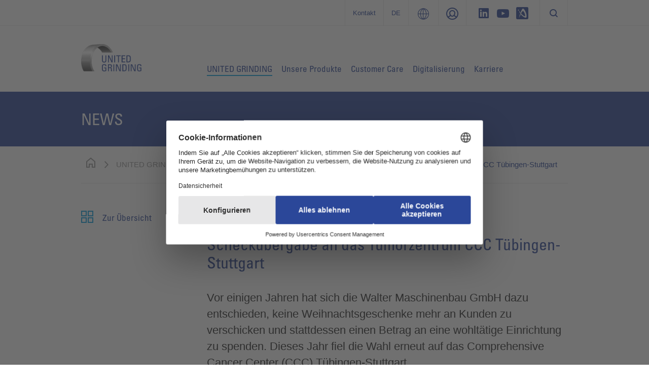

--- FILE ---
content_type: text/html; charset=utf-8
request_url: https://www.grinding.ch/de/united-grinding/news-events/newsuebersicht/news/news/scheckuebergabe-an-das-tumorzentrum-ccc-tuebingen-stuttgart-1/
body_size: 12384
content:
<!DOCTYPE html>
<html dir="ltr" lang="de">
<head>

<meta charset="utf-8">
<!-- 
	###################################################
	Leuchtfeuer Digital Marketing - www.Leuchtfeuer.com
	###################################################

	This website is powered by TYPO3 - inspiring people to share!
	TYPO3 is a free open source Content Management Framework initially created by Kasper Skaarhoj and licensed under GNU/GPL.
	TYPO3 is copyright 1998-2025 of Kasper Skaarhoj. Extensions are copyright of their respective owners.
	Information and contribution at https://typo3.org/
-->




<meta http-equiv="x-ua-compatible" content="IE=edge" />
<meta name="generator" content="TYPO3 CMS" />
<meta name="description" content="Vor einigen Jahren haben wir uns dazu entschieden, keine Weihnachtsgeschenke mehr an Kunden zu verschicken und stattdessen  zu spenden. " />
<meta name="viewport" content="width=device-width, initial-scale=1.0, maximum-scale=1.0, user-scalable=no" />
<meta name="robots" content="index,follow" />
<meta property="og:title" content="Scheckübergabe an das Tumorzentrum CCC Tübingen-Stuttgart" />
<meta property="og:type" content="article" />
<meta property="og:url" content="https://www.grinding.ch/de/united-grinding/news-events/newsuebersicht/news/news/scheckuebergabe-an-das-tumorzentrum-ccc-tuebingen-stuttgart-1/" />
<meta property="og:image" content="https://cdn.grinding.ch/fileadmin/_processed_/b/5/csm_Weihnachtsspende-Scheckuebergabe-WalterMaschinenbauGmbH-CCC-Tuebingen-2022_2_b633dafd53.jpg" />
<meta property="og:image:width" content="500" />
<meta property="og:image:height" content="282" />
<meta property="og:description" content="Vor einigen Jahren haben wir uns dazu entschieden, keine Weihnachtsgeschenke mehr an Kunden zu verschicken und stattdessen  zu spenden. " />
<meta property="og:site_name" content="UNITED GRINDING" />
<meta property="og:locale" content="de" />
<meta name="twitter:card" content="summary" />
<meta name="twitter:title" content="Scheckübergabe an das Tumorzentrum CCC Tübingen-Stuttgart" />
<meta property="article:modified_time" content="2022-12-22T14:47:36+01:00" />
<meta property="article:published_time" content="2022-12-02T15:26:09+01:00" />
<meta name="date" content="2025-11-25" />


<link rel="stylesheet" type="text/css" href="https://cdn.grinding.ch/typo3conf/ext/solr/Resources/Public/StyleSheets/Frontend/suggest.css?1764754518" media="all">
<link rel="stylesheet" type="text/css" href="https://cdn.grinding.ch/typo3conf/ext/rx_shariff/Resources/Public/Css/shariff.complete.css?1764754517" media="all">
<link rel="stylesheet" type="text/css" href="https://cdn.grinding.ch/typo3conf/ext/ugg_site/Resources/Public/Css/website.min.css?1764754509" media="screen">
<link rel="stylesheet" type="text/css" href="https://cdn.grinding.ch/typo3conf/ext/ugg_site/Resources/Public/Css/print.min.css?1764754509" media="print">






<link rel="preconnect" href="//privacy-proxy.usercentrics.eu">
            <link rel="preload" href="//privacy-proxy.usercentrics.eu/latest/uc-block.bundle.js" as="script">
            <script id="usercentrics-cmp" data-settings-id="vLTGvRkNZYqiEy" src="https://web.cmp.usercentrics.eu/ui/loader.js" async></script>
            <script type="application/javascript" src="https://privacy-proxy.usercentrics.eu/latest/uc-block.bundle.js"></script>
            <script>
                // additional configs for the Smart Data Protector
                //uc.reloadOnOptIn('BJz7qNsdj-7'); // reload page on YouTube opt-in
                //uc.reloadOnOptIn('S1pcEj_jZX'); // reload page on GoogleMaps opt-in
                uc.blockElements({
                    'S1pcEj_jZX': '.c-location-list__media, .c-competence-list' // Show google maps overlay over the element
                });
            </script><title> Scheckübergabe an das Tumorzentrum CCC Tübingen-Stuttgart | UNITED GRINDING</title>



<link rel="apple-touch-icon-precomposed" sizes="57x57" href="https://cdn.grinding.ch/typo3conf/ext/ugg_site/Resources/Public/Icons/Favicons/united-grinding/apple-touch-icon-57x57.png" />
<link rel="apple-touch-icon-precomposed" sizes="114x114" href="https://cdn.grinding.ch/typo3conf/ext/ugg_site/Resources/Public/Icons/Favicons/united-grinding/apple-touch-icon-114x114.png" />
<link rel="apple-touch-icon-precomposed" sizes="72x72" href="https://cdn.grinding.ch/typo3conf/ext/ugg_site/Resources/Public/Icons/Favicons/united-grinding/apple-touch-icon-72x72.png" />
<link rel="apple-touch-icon-precomposed" sizes="144x144" href="https://cdn.grinding.ch/typo3conf/ext/ugg_site/Resources/Public/Icons/Favicons/united-grinding/apple-touch-icon-144x144.png" />
<link rel="apple-touch-icon-precomposed" sizes="60x60" href="https://cdn.grinding.ch/typo3conf/ext/ugg_site/Resources/Public/Icons/Favicons/united-grinding/apple-touch-icon-60x60.png" />
<link rel="apple-touch-icon-precomposed" sizes="120x120" href="https://cdn.grinding.ch/typo3conf/ext/ugg_site/Resources/Public/Icons/Favicons/united-grinding/apple-touch-icon-120x120.png" />
<link rel="apple-touch-icon-precomposed" sizes="76x76" href="https://cdn.grinding.ch/typo3conf/ext/ugg_site/Resources/Public/Icons/Favicons/united-grinding/apple-touch-icon-76x76.png" />
<link rel="apple-touch-icon-precomposed" sizes="152x152" href="https://cdn.grinding.ch/typo3conf/ext/ugg_site/Resources/Public/Icons/Favicons/united-grinding/apple-touch-icon-152x152.png" />
<link rel="icon" type="image/png" href="https://cdn.grinding.ch/typo3conf/ext/ugg_site/Resources/Public/Icons/Favicons/united-grinding/favicon-196x196.png" sizes="196x196" />
<link rel="icon" type="image/png" href="https://cdn.grinding.ch/typo3conf/ext/ugg_site/Resources/Public/Icons/Favicons/united-grinding/favicon-96x96.png" sizes="96x96" />
<link rel="icon" type="image/png" href="https://cdn.grinding.ch/typo3conf/ext/ugg_site/Resources/Public/Icons/Favicons/united-grinding/favicon-32x32.png" sizes="32x32" />
<link rel="icon" type="image/png" href="https://cdn.grinding.ch/typo3conf/ext/ugg_site/Resources/Public/Icons/Favicons/united-grinding/favicon-16x16.png" sizes="16x16" />
<link rel="icon" type="image/png" href="https://cdn.grinding.ch/typo3conf/ext/ugg_site/Resources/Public/Icons/Favicons/united-grinding/favicon-128.png" sizes="128x128" />
<meta name="application-name" content="UNITED GRINDING"/>
<meta name="msapplication-TileColor" content="#FFFFFF" />
<meta name="msapplication-TileImage" content="https://cdn.grinding.ch/typo3conf/ext/ugg_site/Resources/Public/Icons/Favicons/united-grinding/mstile-144x144.png" />
<meta name="msapplication-square70x70logo" content="https://cdn.grinding.ch/typo3conf/ext/ugg_site/Resources/Public/Icons/Favicons/united-grinding/mstile-70x70.png" />
<meta name="msapplication-square150x150logo" content="https://cdn.grinding.ch/typo3conf/ext/ugg_site/Resources/Public/Icons/Favicons/united-grinding/mstile-150x150.png" />
<meta name="msapplication-wide310x150logo" content="https://cdn.grinding.ch/typo3conf/ext/ugg_site/Resources/Public/Icons/Favicons/united-grinding/mstile-310x150.png" />
<meta name="msapplication-square310x310logo" content="https://cdn.grinding.ch/typo3conf/ext/ugg_site/Resources/Public/Icons/Favicons/united-grinding/mstile-310x310.png" />















	<!-- Google Tag Manager -->
	<script>(function(w,d,s,l,i){w[l]=w[l]||[];w[l].push({'gtm.start':new Date().getTime(),event:'gtm.js'});var f=d.getElementsByTagName(s)[0],j=d.createElement(s),dl=l!='dataLayer'?'&l='+l:'';j.async=true;j.src='https://www.googletagmanager.com/gtm.js?id='+i+dl;f.parentNode.insertBefore(j,f);})(window,document,'script','dataLayer','GTM-MRM44V8');</script>
	<!-- End Google Tag Manager -->

	<script>
      var gaProperty = 'GTM-MRM44V8';
      var disableStr = 'ga-disable-' + gaProperty;
      if (document.cookie.indexOf(disableStr + '=true') > -1) { window[disableStr] = true;
      }
      function gaOptout() {
          document.cookie = disableStr + '=true; expires=Thu, 31 Dec 2099 23:59:59 UTC; path=/';
          window[disableStr] = true;
      }
   </script>


<script type="text/javascript">
    window.dataLayer = window.dataLayer || [];
</script>
<meta name="naver-site-verification" content="a1a735c7e2b35dc16a73697b0b21cbf2c256cb6d" />
<link rel="canonical" href="https://www.grinding.ch/de/united-grinding/news-events/newsuebersicht/news/news/scheckuebergabe-an-das-tumorzentrum-ccc-tuebingen-stuttgart-1/"/>

<link rel="alternate" hreflang="de" href="https://www.grinding.ch/de/united-grinding/news-events/newsuebersicht/news/news/scheckuebergabe-an-das-tumorzentrum-ccc-tuebingen-stuttgart-1/"/>
<link rel="alternate" hreflang="en" href="https://www.grinding.ch/en/united-grinding/news-events/news-overview/details/news/cheque-handover-to-the-tumour-centre-ccc-tuebingen-stuttgart-1/"/>
<link rel="alternate" hreflang="x-default" href="https://www.grinding.ch/de/united-grinding/news-events/newsuebersicht/news/news/scheckuebergabe-an-das-tumorzentrum-ccc-tuebingen-stuttgart-1/"/>
<!-- This site is optimized with the Yoast SEO for TYPO3 plugin - https://yoast.com/typo3-extensions-seo/ -->
<script type="application/ld+json">[{"@context":"https:\/\/www.schema.org","@type":"BreadcrumbList","itemListElement":[{"@type":"ListItem","position":1,"item":{"@id":"https:\/\/www.grinding.ch\/de\/","name":"www.grinding.ch"}},{"@type":"ListItem","position":2,"item":{"@id":"https:\/\/www.grinding.ch\/de\/united-grinding\/","name":"UNITED GRINDING"}},{"@type":"ListItem","position":3,"item":{"@id":"https:\/\/www.grinding.ch\/de\/united-grinding\/news-events\/","name":"News & Events"}},{"@type":"ListItem","position":4,"item":{"@id":"https:\/\/www.grinding.ch\/de\/united-grinding\/news-events\/newsuebersicht\/","name":"News\u00fcbersicht"}},{"@type":"ListItem","position":5,"item":{"@id":"https:\/\/www.grinding.ch\/de\/united-grinding\/news-events\/newsuebersicht\/news\/","name":"News"}}]}];</script>
</head>
<body id="page-2255">





	<noscript><iframe src="https://www.googletagmanager.com/ns.html?id=GTM-MRM44V8" height="0" width="0" style="display:none;visibility:hidden"></iframe></noscript>


<div id="app" data-pid="2254" >
	<div class="wrapper fixed-top" data-wrapper>
		<div class="d-none d-sm-none d-md-none d-lg-block c-meta" data-meta-foldout>
	

<div class="c-meta-foldout" data-meta-foldout-content><div class="c-meta-foldout__wrapper"><div class="container"><div class="row"><div class="col"><img class="c-meta-foldout__logo" src="https://cdn.grinding.ch/typo3conf/ext/ugg_site/Resources/Public/Icons/Logo/UnitedGrinding/logo-united-grinding-white.svg" width="180" height="84" alt="" /><ul class="c-meta-foldout__sites"><li class="c-meta-foldout__sites-item"><a href="/de/" target="_self" class="c-svg-link"><span class="c-svg-link__icon "><img src="https://cdn.grinding.ch/typo3conf/ext/ugg_site/Resources/Public/Icons/Flags/ico-switzerland.svg" height="24" width="24" alt="UNITED GRINDING Group"/></span><span class="c-svg-link__title">UNITED GRINDING Group</span></a></li><li class="c-meta-foldout__sites-item"><a href="https://www.grinding.com/en/" target="_self" class="c-svg-link"><span class="c-svg-link__icon "><img src="https://cdn.grinding.ch/typo3conf/ext/ugg_site/Resources/Public/Icons/Flags/ico-unitedstates.svg" height="24" width="24" alt="UNITED GRINDING North America"/></span><span class="c-svg-link__title">UNITED GRINDING North America</span></a></li><li class="c-meta-foldout__sites-item"><a href="https://www.grinding.cn/" target="_self" class="c-svg-link"><span class="c-svg-link__icon "><img src="https://cdn.grinding.ch/typo3conf/ext/ugg_site/Resources/Public/Icons/Flags/ico-china.svg" height="24" width="24" alt="联合磨削中国"/></span><span class="c-svg-link__title">联合磨削中国</span></a></li><li class="c-meta-foldout__sites-item"><a href="/en/" target="_self" class="c-svg-link c-svg-link--is-last"><span class="c-svg-link__icon "><img src="https://cdn.grinding.ch/typo3conf/ext/ugg_site/Resources/Public/Icons/Flags/ico-india.svg" height="24" width="24" alt="UNITED GRINDING India"/></span><span class="c-svg-link__title">UNITED GRINDING India</span></a></li></ul></div><div class="col"><div class="c-offcanvas__teaser-title">
				Flach &amp; Profil
			</div><div class="c-offcanvas__teaser-image"><img src="https://cdn.grinding.ch/typo3conf/ext/ugg_site/Resources/Public/Images/Meta/Surface_profile.png" alt="" /></div><ul class="c-listing c-listing--meta"><li class="c-listing__item"><a class="c-listing__link" target="_blank" href="https://www.maegerle.com/de/"><span>Mägerle</span></a></li><li class="c-listing__item"><a class="c-listing__link" target="_blank" href="https://www.blohm-machines.com/de/"><span>Blohm</span></a></li><li class="c-listing__item"><a class="c-listing__link" target="_blank" href="https://www.jung-machines.com/de/"><span>Jung</span></a></li></ul></div><div class="col"><div class="c-offcanvas__teaser-title">
				Rund
			</div><div class="c-offcanvas__teaser-image"><img src="https://cdn.grinding.ch/typo3conf/ext/ugg_site/Resources/Public/Images/Meta/Cylindrical.png" alt="" /></div><ul class="c-listing c-listing--meta"><li class="c-listing__item"><a class="c-listing__link" target="_blank" href="https://www.studer.com/de/"><span>Studer</span></a></li><li class="c-listing__item"><a class="c-listing__link" target="_blank" href="https://www.schaudt.com/de/"><span>Schaudt</span></a></li><li class="c-listing__item"><a class="c-listing__link" target="_blank" href="https://www.mikrosa.com/de/"><span>Mikrosa</span></a></li></ul></div><div class="col"><div class="c-offcanvas__teaser-title">
				Werkzeug
			</div><div class="c-offcanvas__teaser-image"><img src="https://cdn.grinding.ch/typo3conf/ext/ugg_site/Resources/Public/Images/Meta/Tools.png" alt="" /></div><ul class="c-listing c-listing--meta"><li class="c-listing__item"><a class="c-listing__link" target="_blank" href="https://www.walter-machines.com/de/"><span>Walter</span></a></li><li class="c-listing__item"><a class="c-listing__link" target="_blank" href="https://www.ewag.com/de/"><span>Ewag</span></a></li></ul></div><div class="col"><div class="c-offcanvas__teaser-title">
				Additive Fertigung
			</div><div class="c-offcanvas__teaser-image"><img src="https://cdn.grinding.ch/typo3conf/ext/ugg_site/Resources/Public/Images/Meta/Impact_Apllikationen.jpg" alt="" /></div><ul class="c-listing c-listing--meta"><li class="c-listing__item"><a class="c-listing__link" target="_blank" href="https://www.irpd.ch/de/"><span>IRPD</span></a></li></ul></div></div></div></div></div>

	<div class="c-meta-bar"><div class="c-meta-bar__container container justify-content-end"><div class="row" data-meta-language><div class="col col-auto d-flex c-meta-bar__item c-meta-bar__item--link c-meta-bar__item c-meta-bar__item--header"><a href="/de/kontakt/" title="Kontakt">Kontakt</a></div><div class="col col-auto d-flex c-meta-bar__item c-meta-bar__item--link c-meta-bar__item--language" title="Change Language" data-meta-language-trigger><span class="c-meta-bar__language-link">
						de
					</span><div class="c-meta-language" data-meta-language-content><div class="c-meta-language__container"><div class="row"><div class="col col-6 "><a href="/de/united-grinding/news-events/newsuebersicht/news/news/scheckuebergabe-an-das-tumorzentrum-ccc-tuebingen-stuttgart-1/" target="_self" class="c-svg-link c-svg-link--active"><span class="c-svg-link__icon "><img src="https://cdn.grinding.ch/typo3conf/ext/ugg_site/Resources/Public/Icons/Flags/ico-germany.svg" height="24" width="24" alt="Deutsch"/></span><span class="c-svg-link__title">Deutsch</span></a></div><div class="col col-6 "><a href="/en/united-grinding/news-events/news-overview/details/news/cheque-handover-to-the-tumour-centre-ccc-tuebingen-stuttgart-1/" target="_self" class="c-svg-link"><span class="c-svg-link__icon "><img src="https://cdn.grinding.ch/typo3conf/ext/ugg_site/Resources/Public/Icons/Flags/ico-unitedstates.svg" height="24" width="24" alt="English"/></span><span class="c-svg-link__title">English</span></a></div><div class="col col-6 "><a href="https://www.grinding.cn/cn/" target="_self" class="c-svg-link"><span class="c-svg-link__icon "><img src="https://cdn.grinding.ch/typo3conf/ext/ugg_site/Resources/Public/Icons/Flags/ico-china.svg" height="24" width="24" alt="中文"/></span><span class="c-svg-link__title">中文</span></a></div><div class="col col-6 "><div class="c-svg-link  c-svg-link--disabled c-svg-link--disabled"><span class="c-svg-link__icon "><img src="https://cdn.grinding.ch/typo3conf/ext/ugg_site/Resources/Public/Icons/Flags/ico-france.svg" height="24" width="24" alt="Français"/></span><span class="c-svg-link__title">Français</span></div></div><div class="col col-6 "><div class="c-svg-link  c-svg-link--disabled c-svg-link--disabled"><span class="c-svg-link__icon "><img src="https://cdn.grinding.ch/typo3conf/ext/ugg_site/Resources/Public/Icons/Flags/ico-italy.svg" height="24" width="24" alt="Italiano"/></span><span class="c-svg-link__title">Italiano</span></div></div><div class="col col-6 "><div class="c-svg-link  c-svg-link--disabled c-svg-link--disabled"><span class="c-svg-link__icon "><img src="https://cdn.grinding.ch/typo3conf/ext/ugg_site/Resources/Public/Icons/Flags/ico-japan.svg" height="24" width="24" alt="日本語"/></span><span class="c-svg-link__title">日本語</span></div></div><div class="col col-6 "><div class="c-svg-link  c-svg-link--disabled c-svg-link--disabled"><span class="c-svg-link__icon "><img src="https://cdn.grinding.ch/typo3conf/ext/ugg_site/Resources/Public/Icons/Flags/ico-southkorea.svg" height="24" width="24" alt="한국어"/></span><span class="c-svg-link__title">한국어</span></div></div></div></div></div></div><div class="col col-auto d-flex c-meta-bar__item c-meta-bar__item--link" title="UNITED GRINDING Group" data-meta-foldout-trigger><span class="c-meta-bar__group-link"></span></div><div class="col col-auto d-flex c-meta-bar__item c-meta-bar__item--link c-meta-bar__item--login" data-meta-login-trigger><div class="c-meta-bar__login-link" title="Login"><span class="c-meta-bar__link"></span></div><div class="c-meta-login" data-meta-login-content><div class="c-meta-login__container"><ul class="c-listing c-listing--meta c-listing--login"><li class="c-listing__item"><a href="/de/distributor-overview-page/" class="c-listing__link"><span>
                        Distributor
                    </span></a></li></ul></div></div></div><div class="col col-auto d-flex c-meta-bar__item"><a href="https://www.linkedin.com/company/unitedgrindinggroup/" target="_blank" class="c-meta-bar__item__social c-meta-bar__item__social--linkedin" rel="noreferrer"></a><a href="https://www.youtube.com/channel/UC4595B7dvR8BTpNNAj5a-1w" target="_blank" class="c-meta-bar__item__social c-meta-bar__item__social--youtube" rel="noreferrer"></a><a href="https://de.industryarena.com/united-grinding" target="_blank" class="c-meta-bar__item__social c-meta-bar__item__social--industryarena" rel="noreferrer"></a></div><div class="col col-auto d-flex c-meta-bar__item c-meta-bar__item--last" data-searchbox><button data-searchbox-trigger class="c-searchbar__button d-none d-lg-block"></button></div></div></div></div>
</div>

		

<div class="c-header">
	<div class="c-header__strap-outer">
		<div class="container c-header__strap-inner">
			<div class="row align-items-center align-items-lg-start c-header__wrap">
				
						<div class="col col-lg-3">
							
	<a class="c-company-logo__link" href="/de/">
		
				<img class="c-company-logo c-company-logo--grinding" alt="UNITED GRINDING" src="https://cdn.grinding.ch/typo3conf/ext/ugg_site/Resources/Public/Icons/Logo/UnitedGrinding/logo-united-grinding@2x.png"/>
			
	</a>

						</div>
						<div class="col col-auto col-lg-9">
							
	<div class="c-header__nav-section">
		<nav class="c-navigation-bar c-navigation-bar--grinding d-none d-lg-block" data-mainnav><ul class="c-navigation-bar__list"><li class="c-navigation-bar__item" data-mainnav-parent><span class="c-navigation-bar__link is-active" data-mainnav-trigger>UNITED GRINDING</span><div class="c-navigation-foldout" data-mainnav-content><div class="container c-container--xxl"><div class="row"><ul class="col col-3 c-navigation-foldout__element c-navigation-foldout__element--teaser"><li class="c-navigation-foldout__item"><a href="/de/united-grinding/" class="c-navigation-foldout__title">
    
            Unternehmen
        
</a><a href="/de/united-grinding/"><div data-responsive-image="1" class="c-navigation-foldout__image-wrap"><img class="c-navigation-foldout__image-wrap__media" data-src="https://cdn.grinding.ch/typo3temp/assets/_processed_/1/4/csm_5dc0f2e7f7d60e5663e1adaeb7dba2432e30406c-fp-2-1-0-34_afcbb892b0.jpg" /></div></a><div class="c-navigation-foldout__text">Die UNITED GRINDING Group ist weltweit einer der führenden Hersteller von Schleifmaschinen, Erodiermaschinen, Lasermaschinen, Messmaschinen sowie Werkzeugmaschinen für die additive Fertigung.</div><a href="/de/united-grinding/" class="c-navigation-foldout__link">Zum Überblick</a></li></ul><ul class="col col-3 c-navigation-foldout__element"><li class="c-navigation-foldout__item"><a href="/de/united-grinding/news-events/alle-termine/" class="c-navigation-foldout__title">
    
            News &amp; Events
        
</a><ul class="c-listing c-listing--mainnav"><li class="c-listing__item"><a href="/de/united-grinding/news-events/alle-termine/" target="_self" class="c-listing__link"><span>Alle Termine</span></a></li><li class="c-listing__item"><a href="/de/united-grinding/news-events/newsuebersicht/" target="_self" class="c-listing__link
							 is-active"><span>Newsübersicht</span></a></li><li class="c-listing__item"><a href="/de/united-grinding/news-events/in-der-presse/" target="_self" class="c-listing__link"><span>In der Presse</span></a></li><li class="c-listing__item"><a href="/de/united-grinding/news-events/emo-hannover-2025-1/" target="_self" class="c-listing__link"><span>EMO Hannover 2025</span></a></li><li class="c-listing__item"><a href="/de/united-grinding/news-events/mecspe/" target="_self" class="c-listing__link"><span>MECSPE 2025</span></a></li><li class="c-listing__item"><a href="/de/united-grinding/news-events/newsuebersicht/grinding-hub-2024/" target="_self" class="c-listing__link"><span>Grinding Hub 2024</span></a></li></ul></li></ul><ul class="col col-3 c-navigation-foldout__element"><li class="c-navigation-foldout__item"><a href="/de/united-grinding/motion/" class="c-navigation-foldout__title">
    
            Motion
        
</a><ul class="c-listing c-listing--mainnav"><li class="c-listing__item"><a href="/de/united-grinding/motion/motion-magazin/" target="_self" class="c-listing__link"><span>Motion Magazin</span></a></li><li class="c-listing__item"><a href="/de/united-grinding/motion/motion-blog/" target="_self" class="c-listing__link"><span>Motion Blog</span></a></li></ul></li></ul><ul class="col col-3 c-navigation-foldout__element"><li class="c-navigation-foldout__item"><a href="/de/united-grinding/weitere-themen/" class="c-navigation-foldout__title">
    
            Weitere Themen
        
</a><ul class="c-listing c-listing--mainnav"><li class="c-listing__item"><a href="/de/united-grinding/weitere-themen/kundensegmente/" target="_self" class="c-listing__link"><span>Kundensegmente</span></a></li><li class="c-listing__item"><a href="/de/united-grinding/weitere-themen/geschichte/" target="_self" class="c-listing__link"><span>Geschichte</span></a></li><li class="c-listing__item"><a href="/de/united-grinding/weitere-themen/einkauf/" target="_self" class="c-listing__link"><span>Einkauf</span></a></li><li class="c-listing__item"><a href="/de/united-grinding/weitere-themen/corporate-responsibility/" target="_self" class="c-listing__link"><span>Corporate Responsibility</span></a></li></ul></li></ul></div></div></div></li><li class="c-navigation-bar__item" data-mainnav-parent><span class="c-navigation-bar__link" data-mainnav-trigger>Unsere Produkte</span><div class="c-navigation-foldout" data-mainnav-content><div class="container c-container--xxl"><div class="row"><ul class="col col-3 c-navigation-foldout__element c-navigation-foldout__element--teaser"><li class="c-navigation-foldout__item"><a href="https://www.grinding.ch/de/unsere-produkte?tx_uggproducts_list%5BfilterModel%5D%5Bbrand%5D=M%C3%84GERLE%2CBLOHM%2CJUNG&amp;tx_uggproducts_list%5BfilterModel%5D%5Bcategory%5D=&amp;tx_uggproducts_list%5BfilterModel%5D%5BfilterState%5D=true" target="_top" class="c-navigation-foldout__title">
    
            Flach- und Profilschleifen
        
</a><a href="https://www.grinding.ch/de/unsere-produkte?tx_uggproducts_list%5BfilterModel%5D%5Bbrand%5D=M%C3%84GERLE%2CBLOHM%2CJUNG&amp;tx_uggproducts_list%5BfilterModel%5D%5Bcategory%5D=&amp;tx_uggproducts_list%5BfilterModel%5D%5BfilterState%5D=true&amp;cHash=a8fd9caf3de0b633535" target="_top"><div data-responsive-image="1" class="c-navigation-foldout__image-wrap"><img class="c-navigation-foldout__image-wrap__media" data-src="https://cdn.grinding.ch/typo3temp/assets/_processed_/f/8/csm_bb50d4054f40f9d7e4aab267a963fb08f0b3f184-fp-2-1-0-0_bae7fc4551.jpg" /></div></a><div class="c-navigation-foldout__text">Die Marken MÄGERLE, BLOHM und JUNG bieten Ihnen mit ihrem umfassenden Programm für hochpräzise Flach- und Profilschleifmaschinen die Voraussetzung zur optimalen wirtschaftlichen Lösung Ihrer Fertigungsaufgaben.</div><a href="https://www.grinding.ch/de/unsere-produkte?tx_uggproducts_list%5BfilterModel%5D%5Bbrand%5D=M%C3%84GERLE%2CBLOHM%2CJUNG&amp;tx_uggproducts_list%5BfilterModel%5D%5Bcategory%5D=&amp;tx_uggproducts_list%5BfilterModel%5D%5BfilterState%5D=true&amp;cHash=a8fd9caf3de0b633535" target="_top" class="c-navigation-foldout__link">Zu den Flachschleifmaschinen</a></li></ul><ul class="col col-3 c-navigation-foldout__element c-navigation-foldout__element--teaser"><li class="c-navigation-foldout__item"><a href="https://www.grinding.ch/de/unsere-produkte?tx_uggproducts_list%5BfilterModel%5D%5Bbrand%5D=STUDER&amp;tx_uggproducts_list%5BfilterModel%5D%5Bcategory%5D=&amp;tx_uggproducts_list%5BfilterModel%5D%5BfilterState%5D=true" target="_top" class="c-navigation-foldout__title">
    
            Rundschleifen
        
</a><a href="https://www.grinding.ch/de/unsere-produkte?tx_uggproducts_list%5BfilterModel%5D%5Bbrand%5D=STUDER&amp;tx_uggproducts_list%5BfilterModel%5D%5Bcategory%5D=&amp;tx_uggproducts_list%5BfilterModel%5D%5BfilterState%5D=true" target="_top"><div data-responsive-image="1" class="c-navigation-foldout__image-wrap"><img class="c-navigation-foldout__image-wrap__media" data-src="https://cdn.grinding.ch/typo3temp/assets/_processed_/7/9/csm_295691f6803ab45560d99b7bb7d30d518c1f2e4d-fp-2-1-0-0_6352410140.jpg" /></div></a><div class="c-navigation-foldout__text">Kernkompetenz, drei starke Marken: STUDER, SCHAUDT und MIKROSA fokussieren besonders fundiertes Wissen um die Technologie und den Anwendernutzen des Rundschleifens.</div><a href="https://www.grinding.ch/de/unsere-produkte?tx_uggproducts_list%5BfilterModel%5D%5Bbrand%5D=STUDER&amp;tx_uggproducts_list%5BfilterModel%5D%5Bcategory%5D=&amp;tx_uggproducts_list%5BfilterModel%5D%5BfilterState%5D=true" target="_top" class="c-navigation-foldout__link">Zu den Rundschleifmaschinen</a></li></ul><ul class="col col-3 c-navigation-foldout__element c-navigation-foldout__element--teaser"><li class="c-navigation-foldout__item"><a href="https://www.grinding.ch/de/unsere-produkte?tx_uggproducts_list%5BfilterModel%5D%5Bbrand%5D=WALTER%2CEWAG&amp;tx_uggproducts_list%5BfilterModel%5D%5Bcategory%5D=&amp;tx_uggproducts_list%5BfilterModel%5D%5BfilterState%5D=true" target="_top" class="c-navigation-foldout__title">
    
            Werkzeugbearbeitung
        
</a><a href="https://www.grinding.ch/de/unsere-produkte?tx_uggproducts_list%5BfilterModel%5D%5Bbrand%5D=WALTER%2CEWAG&amp;tx_uggproducts_list%5BfilterModel%5D%5Bcategory%5D=&amp;tx_uggproducts_list%5BfilterModel%5D%5BfilterState%5D=true&amp;cHash=5fc5a728e39ce3f661122237a16ec886" target="_top"><div data-responsive-image="1" class="c-navigation-foldout__image-wrap"><img class="c-navigation-foldout__image-wrap__media" data-src="https://cdn.grinding.ch/typo3temp/assets/_processed_/2/4/csm_e61906f611441949735eea241fcc2c4767135224-fp-2-1-0-0_3e374552dd.jpg" /></div></a><div class="c-navigation-foldout__text">Werkzeugschleifmaschinen der Spitzenklasse von WALTER EWAG für die Produktion und das Nachschärfen vom Einsteigermodell bis zur High-End-Lösung.</div><a href="https://www.grinding.ch/de/unsere-produkte?tx_uggproducts_list%5BfilterModel%5D%5Bbrand%5D=WALTER%2CEWAG&amp;tx_uggproducts_list%5BfilterModel%5D%5Bcategory%5D=&amp;tx_uggproducts_list%5BfilterModel%5D%5BfilterState%5D=true&amp;cHash=5fc5a728e39ce3f661122237a16ec886" target="_top" class="c-navigation-foldout__link">Zu unseren Werkzeug- und Messmaschinen</a></li></ul><ul class="col col-3 c-navigation-foldout__element c-navigation-foldout__element--teaser"><li class="c-navigation-foldout__item"><a href="https://www.grinding.ch/de/unsere-produkte/?tx_uggproducts_list%5BfilterModel%5D%5Bbrand%5D=IRPD&amp;tx_uggproducts_list%5BfilterModel%5D%5Bcategory%5D=&amp;tx_uggproducts_list%5BfilterModel%5D%5BfilterState%5D=true&amp;cHash=4f8ed4991841c7c73ccedbfcec9fa749" target="_blank" class="c-navigation-foldout__title">
    
            Additive Fertigung
        
</a><a href="https://www.grinding.ch/de/unsere-produkte/?tx_uggproducts_list%5BfilterModel%5D%5Bbrand%5D=IRPD&amp;tx_uggproducts_list%5BfilterModel%5D%5Bcategory%5D=&amp;tx_uggproducts_list%5BfilterModel%5D%5BfilterState%5D=true&amp;cHash=4f8ed4991841c7c73ccedbfcec9fa749" target="_blank"><div data-responsive-image="1" class="c-navigation-foldout__image-wrap"><img class="c-navigation-foldout__image-wrap__media" data-src="https://cdn.grinding.ch/typo3temp/assets/_processed_/c/0/csm_62dd72c6012afb330861aa42ee6757927c522ffa-fp-2-1-0-0_e27d0c7b8a.jpg" /></div></a><div class="c-navigation-foldout__text">Die Marke IRPD steht für unser Kompetenzzentrum in der additiven Fertigung und die erste industrielle additive Werkzeugmaschine &quot;Made in Switzerland&quot;</div><a href="https://www.grinding.ch/de/unsere-produkte/?tx_uggproducts_list%5BfilterModel%5D%5Bbrand%5D=IRPD&amp;tx_uggproducts_list%5BfilterModel%5D%5Bcategory%5D=&amp;tx_uggproducts_list%5BfilterModel%5D%5BfilterState%5D=true&amp;cHash=4f8ed4991841c7c73ccedbfcec9fa749" target="_blank" class="c-navigation-foldout__link">Zu den additiven Werkzeugmaschinen</a></li></ul></div></div></div></li><li class="c-navigation-bar__item" data-mainnav-parent><span class="c-navigation-bar__link" data-mainnav-trigger>Customer Care</span><div class="c-navigation-foldout" data-mainnav-content><div class="container c-container--xxl"><div class="row"><ul class="col col-3 c-navigation-foldout__element"><li class="c-navigation-foldout__item"><a href="/de/customer-care/dienstleistungen/" class="c-navigation-foldout__title">
    
            Dienstleistungen
        
</a><ul class="c-listing c-listing--mainnav"><li class="c-listing__item"><a href="/de/customer-care/dienstleistungen/start-up/" target="_self" class="c-listing__link"><span>Start Up</span></a></li><li class="c-listing__item"><a href="/de/customer-care/dienstleistungen/qualification/" target="_self" class="c-listing__link"><span>Qualification</span></a></li><li class="c-listing__item"><a href="/de/customer-care/dienstleistungen/prevention/" target="_self" class="c-listing__link"><span>Prevention</span></a></li><li class="c-listing__item"><a href="/de/customer-care/dienstleistungen/service/" target="_self" class="c-listing__link"><span>Service</span></a></li><li class="c-listing__item"><a href="/de/digitalisierung-alt/digital-solutions/" target="_self" class="c-listing__link"><span>Digital Solutions</span></a></li><li class="c-listing__item"><a href="/de/customer-care/dienstleistungen/material/" target="_self" class="c-listing__link"><span>Material</span></a></li><li class="c-listing__item"><a href="/de/customer-care/dienstleistungen/rebuild/" target="_self" class="c-listing__link"><span>Rebuild</span></a></li><li class="c-listing__item"><a href="/de/customer-care/dienstleistungen/retrofit/" target="_self" class="c-listing__link"><span>Retrofit</span></a></li></ul></li></ul><ul class="col col-3 c-navigation-foldout__element c-navigation-foldout__element--teaser"><li class="c-navigation-foldout__item"><a href="/de/digitalisierung/digital-solutions/" class="c-navigation-foldout__title">
    
            Digital Solutions
        
</a><a href="/de/digitalisierung/digital-solutions/"><div data-responsive-image="1" class="c-navigation-foldout__image-wrap"><img class="c-navigation-foldout__image-wrap__media" data-src="https://cdn.grinding.ch/typo3temp/assets/_processed_/e/4/csm_90066e14b4160f0be1f2b8369bfb11b2500da173-fp-2-1-31-13_a8c28b6ac1.jpg" /></div></a><div class="c-navigation-foldout__text">Erfahren Sie hier mehr über Digital Solutions. Unser Beitrag zur digitalen Transformation für Ihr Unternehmen.</div><a href="/de/digitalisierung/digital-solutions/" class="c-navigation-foldout__link">Mehr erfahren Sie hier ...</a></li></ul></div></div></div></li><li class="c-navigation-bar__item" data-mainnav-parent><span class="c-navigation-bar__link" data-mainnav-trigger>Digitalisierung</span><div class="c-navigation-foldout" data-mainnav-content><div class="container c-container--xxl"><div class="row"><ul class="col col-3 c-navigation-foldout__element c-navigation-foldout__element--teaser"><li class="c-navigation-foldout__item"><a href="/de/digitalisierung/core/" class="c-navigation-foldout__title">
    
            C.O.R.E.
        
</a><a href="/de/digitalisierung/core/"><div data-responsive-image="1" class="c-navigation-foldout__image-wrap"><img class="c-navigation-foldout__image-wrap__media" data-src="https://cdn.grinding.ch/typo3temp/assets/_processed_/e/0/csm_3a6c8da3ed2b18021c3374c898a592fc7e796a72-fp-2-1-1-13_7d7665127a.jpg" /></div></a><div class="c-navigation-foldout__text">Die neue Generation unserer Werkzeugmaschinen </div><a href="/de/digitalisierung/core/" class="c-navigation-foldout__link">Mehr zu C.O.R.E.</a></li></ul><ul class="col col-3 c-navigation-foldout__element c-navigation-foldout__element--teaser"><li class="c-navigation-foldout__item"><a href="/de/digitalisierung/customer-portal/" class="c-navigation-foldout__title">
    
            Customer Portal
        
</a><a href="/de/digitalisierung/customer-portal/"><div data-responsive-image="1" class="c-navigation-foldout__image-wrap"><img class="c-navigation-foldout__image-wrap__media" data-src="https://cdn.grinding.ch/typo3temp/assets/_processed_/0/1/csm_9be63adcdc47e53d4000fdb1f0d53d42de0e0cef-fp-2-1-0-0_f7128c965f.jpg" /></div></a><div class="c-navigation-foldout__text">Wie erhalte ich 24/7 Zugriff auf Maschinendaten und Services?</div><a href="/de/digitalisierung/customer-portal/" class="c-navigation-foldout__link">Mehr zu Customer Portal</a></li></ul><ul class="col col-3 c-navigation-foldout__element c-navigation-foldout__element--teaser"><li class="c-navigation-foldout__item"><a href="/de/digitalisierung/digital-solutions/" class="c-navigation-foldout__title">
    
            Digital Solutions
        
</a><a href="/de/digitalisierung/digital-solutions/"><div data-responsive-image="1" class="c-navigation-foldout__image-wrap"><img class="c-navigation-foldout__image-wrap__media" data-src="https://cdn.grinding.ch/typo3temp/assets/_processed_/2/f/csm_e6a09f0312789a474669de70ef09a80d1322cb72-fp-2-1-0-0_eecb88b184.jpg" /></div></a><div class="c-navigation-foldout__text">Wie kann ich die Verfügbarkeit und Produktivität vernetzter Maschinen steigern?</div><a href="/de/digitalisierung/digital-solutions/" class="c-navigation-foldout__link">Mehr zu Digital Solutions</a></li></ul><ul class="col col-3 c-navigation-foldout__element c-navigation-foldout__element--teaser"><li class="c-navigation-foldout__item"><a href="/de/digitalisierung/digital-interfaces/" class="c-navigation-foldout__title">
    
            Digital Interfaces
        
</a><a href="/de/digitalisierung/digital-interfaces/"><div data-responsive-image="1" class="c-navigation-foldout__image-wrap"><img class="c-navigation-foldout__image-wrap__media" data-src="https://cdn.grinding.ch/typo3temp/assets/_processed_/8/a/csm_fbb0c8d8b0407f11e9f008671d8107b2bd92c0c4-fp-2-1-0-0_65f2bd5d63.jpg" /></div></a><div class="c-navigation-foldout__text">Wie kann ich Fremdsysteme einbinden? Welche Schnittstellen werden unterstützt?</div><a href="/de/digitalisierung/digital-interfaces/" class="c-navigation-foldout__link">Mehr zu Digital Interfaces</a></li></ul></div></div></div></li><li class="c-navigation-bar__item" data-mainnav-parent><span class="c-navigation-bar__link" data-mainnav-trigger>Karriere</span><div class="c-navigation-foldout" data-mainnav-content><div class="container c-container--xxl"><div class="row"><ul class="col col-3 c-navigation-foldout__element c-navigation-foldout__element--teaser"><li class="c-navigation-foldout__item"><a href="/de/karriere/herzblut/" class="c-navigation-foldout__title">
    
            Herzblut
        
</a><a href="/de/karriere/herzblut/"><div data-responsive-image="1" class="c-navigation-foldout__image-wrap"><img class="c-navigation-foldout__image-wrap__media" data-src="https://cdn.grinding.ch/typo3temp/assets/_processed_/9/7/csm_5f7ce880a7aed4a9e4f4407d39a66f41ca70fb4e-fp-2-1-0-0_4dfeb41f41.jpg" /></div></a><div class="c-navigation-foldout__text">Die Mitarbeiterinnen und Mitarbeiter der UNITED GRINDING Group – über 2‘500 starke Persönlichkeiten mit einer eigenen Geschichte – machen uns erfolgreich. Unsere Marken und Gesellschaften machen uns zu dem was wir sind: einer der führenden Hersteller von Präzisionsmaschinen für das Schleifen, das Erodieren, das Lasern, die Kombinationsbearbeitung sowie das Messen.</div><a href="/de/karriere/herzblut/" class="c-navigation-foldout__link">Was unsere Mitarbeitenden zu sagen haben ...</a></li></ul><ul class="col col-3 c-navigation-foldout__element c-navigation-foldout__element--teaser"><li class="c-navigation-foldout__item"><a href="/de/karriere/berufsbildung/" class="c-navigation-foldout__title">
    
            Berufsbildung
        
</a><a href="/de/karriere/berufsbildung/"><div data-responsive-image="1" class="c-navigation-foldout__image-wrap"><img class="c-navigation-foldout__image-wrap__media" data-src="https://cdn.grinding.ch/typo3temp/assets/_processed_/e/1/csm_490d8cfbca491eea2d65dc6ed1bf000017fcb4a4-fp-2-1-0-0_e4d42baf71.jpg" /></div></a><div class="c-navigation-foldout__text">Die Aus- und Weiterbildung schafft das Fundament für unser Wissen und Know-how. Darum bilden die Unternehmen der UNITED GRINDING Group junge Menschen aus und ermöglichen ihnen so den Start in das Berufsleben.</div><a href="/de/karriere/berufsbildung/" class="c-navigation-foldout__link">Entdecken Sie die Möglichkeiten ...</a></li></ul><ul class="col col-3 c-navigation-foldout__element c-navigation-foldout__element--teaser"><li class="c-navigation-foldout__item"><a href="/de/karriere/studium-und-praktikum/" class="c-navigation-foldout__title">
    
            Studium und Praktikum
        
</a><a href="/de/karriere/studium-und-praktikum/"><div data-responsive-image="1" class="c-navigation-foldout__image-wrap"><img class="c-navigation-foldout__image-wrap__media" data-src="https://cdn.grinding.ch/typo3temp/assets/_processed_/a/8/csm_f1414429ec00f3da86ef18b6d2eade0d3915c087-fp-2-1-0-0_06ba3a726d.jpg" /></div></a><div class="c-navigation-foldout__text">Schreiben Sie im Rahmen Ihres Studiums eine Abschlussarbeit oder sind Sie auf der Suche nach einem Praktikum? Wir bieten Ihnen verschiedene Möglichkeiten, bei uns Berufserfahrung zu sammeln und den Geschäftsalltag kennenzulernen.</div><a href="/de/karriere/studium-und-praktikum/" class="c-navigation-foldout__link">Was es bei uns für Möglichkeiten gibt ...</a></li></ul><ul class="col col-3 c-navigation-foldout__element c-navigation-foldout__element--teaser"><li class="c-navigation-foldout__item"><a href="/de/karriere/stellenmarkt/" class="c-navigation-foldout__title">
    
            Stellenmarkt
        
</a><a href="/de/karriere/stellenmarkt/"><div data-responsive-image="1" class="c-navigation-foldout__image-wrap"><img class="c-navigation-foldout__image-wrap__media" data-src="https://cdn.grinding.ch/typo3temp/assets/_processed_/b/9/csm_d4d0b4372044a691b28d99baa6f764208a3209ff-fp-2-1-0-0_2b718eaef1.jpg" /></div></a><div class="c-navigation-foldout__text">Ihre Zukunft bei uns startet in diesem Moment! Hier finden Sie die offenen Stellen der UNITED GRINDING Group.</div><a href="/de/karriere/stellenmarkt/" class="c-navigation-foldout__link">Los geht&#039;s ...</a></li></ul></div></div></div></li></ul></nav>

		

<div class="c-searchbar" data-searchbox>
    <form method="get" id="tx-solr-search-form-pi-results-header"
          action="/de/suche/" accept-charset="utf-8"
          data-suggest="/?type=7384&id=167"
          data-suggest-header="">
        <div class="c-searchbar__container">
            <div class="c-searchbar__field-frame">
                <input data-searchbox-field
                       class="c-searchbar__field c-form__input--search tx-solr-q js-solr-q tx-solr-suggest tx-solr-suggest-focus form-control"
                       name="tx_solr[q]" type="text"
                       placeholder="Suchbegriff"/>
            </div>
            <div data-auto-suggestion-container ></div>
        </div>

    </form>
		<button data-searchbox-mobile-trigger class="c-searchbar-mobile__button d-lg-none"></button>
</div>

		<div class="c-header__mobile-opener" data-offcanvas-toggle></div>
	</div>

						</div>
					
			</div>
		</div>
	</div>
	<div class="c-header__foldout-wrap" data-mainnav-foldout><div class="c-header__foldout-content" data-mainnav-foldout-content></div></div>
</div>



<div class="c-searchbar-mobile d-lg-none" data-searchbox-mobile>
	<div class="container">
		<div class="row">
	    <form method="get" id="tx-solr-search-form-pi-results-mobile"
	          action="/de/suche/" accept-charset="utf-8"
	          data-suggest="/?type=7384&id=167"
	          data-suggest-header=""
	          class="c-searchbar-mobile__form col">
	        <div class="c-searchbar-mobile__container">
	            <div class="c-searchbar-mobile__field-frame">
	                <input data-searchbox-mobile-field
	                       class="c-searchbar-mobile__field
	                              tx-solr-q
	                              js-solr-q
	                              tx-solr-suggest
	                              tx-solr-suggest-focus"

	                       name="tx_solr[q]" type="text"
	                       placeholder="Suchbegriff"/>
		                     <button type="submit" class="c-button c-button--icon">Suchen</button>
	            </div>
	            <div class="col c-searchbar-mobile__suggest"
	                 data-auto-suggestion-container ></div>
	        </div>
	    </form>
		</div>
	</div>
</div>






	</div>

	<!--TYPO3SEARCH_begin-->
	
	
	
			<div class="c-title-simple"><div class="c-title-simple__container"><div class="c-title-simple__sub-container c-title-simple__sub-container--full"><div class="c-title-simple__title"><a class="c-title-simple__backlink" href="/de/united-grinding/news-events/alle-termine/"></a><h1 class="c-title-simple__headline">
        
    
            News
         

    
        </h1></div></div></div></div>












		

	<!--TYPO3SEARCH_end-->

	

	
		<div class="container"><div class="row"><div class="col-12"><ol class="c-breadcrumb" vocab="http://schema.org/" typeof="BreadcrumbList"><li class="c-breadcrumb__item 
													c-breadcrumb__item--first"
											property="itemListElement" typeof="ListItem"><a property="item" typeof="WebPage" class="c-breadcrumb__link c-breadcrumb__link--home" title="www.grinding.ch" href="https://www.grinding.ch/de/"><span property="name">www.grinding.ch</span></a><meta property="position" content="1" /><meta property="@id" content="https://www.grinding.ch/de/" /></li><li class="c-breadcrumb__item" property="itemListElement" typeof="ListItem"><a property="item" typeof="WebPage" class="c-breadcrumb__link" title="UNITED GRINDING" href="https://www.grinding.ch/de/united-grinding/"><span property="name">UNITED GRINDING</span></a><meta property="position" content="2" /><meta property="@id" content="https://www.grinding.ch/de/united-grinding/" /></li><li class="c-breadcrumb__item" property="itemListElement" typeof="ListItem"><a property="item" typeof="WebPage" class="c-breadcrumb__link" title="News &amp; Events" href="https://www.grinding.ch/de/united-grinding/news-events/alle-termine/"><span property="name">News &amp; Events</span></a><meta property="position" content="3" /><meta property="@id" content="https://www.grinding.ch/de/united-grinding/news-events/alle-termine/" /></li><li class="c-breadcrumb__item" property="itemListElement" typeof="ListItem"><a property="item" typeof="WebPage" class="c-breadcrumb__link" title="Newsübersicht" href="https://www.grinding.ch/de/united-grinding/news-events/newsuebersicht/"><span property="name">Newsübersicht</span></a><meta property="position" content="4" /><meta property="@id" content="https://www.grinding.ch/de/united-grinding/news-events/newsuebersicht/" /></li><li class="c-breadcrumb__item c-breadcrumb__item--last" property="itemListElement" typeof="ListItem"><span class="c-breadcrumb__link c-breadcrumb__link--last" property="item" typeof="WebPage"><meta property="name" content="Scheckübergabe an das Tumorzentrum CCC Tübingen-Stuttgart" />
																		Scheckübergabe an das Tumorzentrum CCC Tübingen-Stuttgart
																	</span><meta property="position" content="5" /><meta property="@id" content="https://www.grinding.ch/de/united-grinding/news-events/newsuebersicht/" /></li></ol></div></div></div>
	


	<main class="c-content__wrap c-content__wrap--main">
		<!--TYPO3SEARCH_begin-->
		







<div id="c4925" class="u-space default " data-content="list-news-pi1" data-content-last><div class="news news-single"><div class="article" itemscope="itemscope" itemtype="http://schema.org/Article"><link itemprop="image" href="https://cdn.grinding.ch/fileadmin/_processed_/b/5/csm_Weihnachtsspende-Scheckuebergabe-WalterMaschinenbauGmbH-CCC-Tuebingen-2022_2_5802daf7cc.jpg"><div itemprop="publisher" class="d-none" itemscope itemtype="http://schema.org/Organization"><meta itemprop="name" content="UNITED GRINDING"><div itemprop="logo" itemscope itemtype="https://schema.org/ImageObject"><meta itemprop="url" content="https://cdn.grinding.ch/typo3conf/ext/ugg_site/Resources/Public/Icons/Logo/UnitedGrinding/logo-united-grinding%402x.png"></div></div><div itemprop="author" class="d-none" itemscope itemtype="http://schema.org/Person"><span itemprop="url">https://www.grinding.ch/de/</span><span itemprop="name">
					UNITED GRINDING
				</span></div><div class="container"><div class="row"><div class="col-sm-12 col-lg-3"><a class="c-news-details__backlink  c-news-details__backlink--hidden" href="/de/united-grinding/news-events/newsuebersicht/">
								Zur Übersicht
							</a></div><div class="col-sm-12 col-lg-9 col-xl-7"><div class="d-flex align-items-center flex-wrap"><div class="mb-2 mr-3 flex-shrink-0"><!-- date --><time class="c-news-details__date" itemprop="datePublished" datetime="2022-12-02">
									02. Dezember 2022
								</time></div></div><h1 class="c-news-details__title" itemprop="headline">Scheckübergabe an das Tumorzentrum CCC Tübingen-Stuttgart</h1></div></div><div class="row"><div class="col-sm-12 col-lg-9 col-xl-7 offset-lg-3 c-news-details__intro" itemprop="articleBody"><p>Vor einigen Jahren hat sich die Walter Maschinenbau GmbH dazu entschieden, keine Weihnachtsgeschenke mehr an Kunden zu verschicken und stattdessen einen Betrag an eine wohltätige Einrichtung zu spenden.&nbsp;Dieses Jahr fiel die Wahl erneut auf das Comprehensive Cancer Center (CCC) Tübingen-Stuttgart.</p></div></div></div><div id="c49530" class="u-space default " data-content="textmedia" data-content-last><div class="container"><div class="row "><div class="col-sm-4"><figure class="c-figure  c-figure--last"><div class="c-figure__linkwrapper"><div data-responsive-image="1" class="c-figure__image"><img data-src="https://cdn.grinding.ch/fileadmin/_processed_/a/4/csm_Weihnachtsspende-Scheckuebergabe-WalterMaschinenbauGmbH-CCC-Tuebingen-2022_7f00a69f86.jpg" /><img min-width="570" data-src="https://cdn.grinding.ch/fileadmin/_processed_/a/4/csm_Weihnachtsspende-Scheckuebergabe-WalterMaschinenbauGmbH-CCC-Tuebingen-2022_2cbc0755d0.jpg" /><img min-width="700" data-src="https://cdn.grinding.ch/fileadmin/_processed_/a/4/csm_Weihnachtsspende-Scheckuebergabe-WalterMaschinenbauGmbH-CCC-Tuebingen-2022_633d23d95d.jpg" /></div></div></figure></div><div class="col-sm-8 col-xl-6 c-media__indent-text u-space--xs"><div class="ce-bodytext"><p>Am 01. Dezember 2022 fand die offizielle Scheckübergabe in unserem Headquarter in der Jopestraße in Tübingen statt. Harri Rein, CEO der Walter Maschinenbau GmbH, überreichte Frau Dr. Silke Schnell, Bereichsleitung Fundraising des CCC Tübingen–Stuttgart, einen Scheck in der Höhe von 5.000 Euro.</p><p>„Gesundheit ist unser größtes Gut; deshalb möchten wir diejenigen bedenken, denen es gesundheitlich nicht gutgeht. Die Krankheit Krebs kann jeden treffen, ob Jung oder Alt, von Heute auf Morgen.“, sagt Harri Rein.</p><p>„Die Spende in Höhe von € 5.000 wird für unseren diesjährigen Spendenfokus der Krebsprävention verwendet. Das CCC möchte nicht nur in der Krebsforschung, bei der Diagnose, Therapie und Nachsorge exzellent sein, sondern auch mit Aufklärungsarbeit und speziellen Angeboten vermehrt auf das große Potential von Prävention aufmerksam machen. Wir freuen uns sehr, dass wir unsere Angebote durch die Spende der Walter Maschinenbau GmbH ausbauen können", so Frau Dr. Silke Schnell.</p></div></div></div></div></div><div class="container"></div><div class="c-listing-footerbar"><div class="container c-listing-footerbar__content"><div class="c-listing-footerbar__overview c-listing-footerbar__overview--single"><a class="c-listing-footerbar__backlink" href="/de/united-grinding/news-events/newsuebersicht/">
			Zur Übersicht
		</a></div><div class="c-listing-footerbar__article"><div class="c-listing-footerbar__subtitle">
				Nächster Artikel
			</div><a class="c-listing-footerbar__title" href="/de/united-grinding/news-events/newsuebersicht/news/news/open-house-tuebingen-walter-maschinenbau-gmbh-2022/">
				OPEN HOUSE TÜBINGEN Walter Maschinenbau GmbH 2022
			</a><a class="c-listing-footerbar__anchor" href="/de/united-grinding/news-events/newsuebersicht/news/news/open-house-tuebingen-walter-maschinenbau-gmbh-2022/">&nbsp;</a></div></div></div></div></div></div>
		<!--TYPO3SEARCH_end-->

		
	</main>

	


<footer>
    <div class="c-footer-content">
        <div id="c4779" class="container" data-grid>
	<div class="row">
		<div class="c-footer-content__column col-sx-12 col-sm-6 col-lg-3">
			<div class="c-footer-content__title"
			     data-mh="footer-title">
				
					Kontakte
				
			</div>
			
				







<div id="c4778" class="u-space default " data-content="text" data-content-last><div class="rte-title"><p>UNITED GRINDING Group</p></div><p>Wankdorfallee 5<br> 3014 Bern<br> Schweiz</p><p>Tel. +41 31 356 01 11<br><a href="mailto:info@grinding.ch" title="info@grinding.ch" class="o-link-mail-footer">info@grinding.ch</a></p></div>
			
		</div>
		<div class="c-footer-content__column col-sx-12 col-sm-6 col-lg-3">
			<div class="c-footer-content__title d-none d-md-block" data-mh="footer-title">
				
			</div>
			
		</div>
		<div class="c-footer-content__column col-sx-12 col-sm-6 col-lg-3">
			<div class="c-footer-content__title" data-mh="footer-title">
				
					Ansprechpartner
				
			</div>
			
				







<div id="c4776" class="u-space default " data-content="uggsite-linklist" data-content-last><ul class="c-listing c-listing--footer"><li class="c-listing__item"><a href="/de/kontakt/kontaktaufnahme/kontaktformular/" class="c-listing__link"><span>Presse</span></a></li><li class="c-listing__item"><a href="/de/karriere/stellenmarkt/" class="c-listing__link"><span>Karriere</span></a></li><li class="c-listing__item"><a href="/de/kontakt/unsere-standorte/" class="c-listing__link"><span>Verkauf</span></a></li></ul></div>
			
		</div>
		<div class="c-footer-content__column col-sx-12 col-sm-6 col-lg-3">
			<div class="c-footer-content__title" data-mh="footer-title">
				
					Folgen Sie uns auf
				
			</div>

			




	
	<ul class="c-footer-content__list">
		
			
				<li class="c-footer-content__list-item">
					<a href="https://www.linkedin.com/company/unitedgrindinggroup/" target="_blank" class="c-footer-content__list-link c-footer-content__list-link--linkedin" rel="noreferrer">
						LinkedIn
					</a>
				</li>
			
		
			
		
			
				<li class="c-footer-content__list-item">
					<a href="https://www.youtube.com/channel/UC4595B7dvR8BTpNNAj5a-1w" target="_blank" class="c-footer-content__list-link c-footer-content__list-link--youtube" rel="noreferrer">
						YouTube
					</a>
				</li>
			
		
			
		
			
		
			
		
			
		
			
				<li class="c-footer-content__list-item">
					<a href="https://de.industryarena.com/united-grinding" target="_blank" class="c-footer-content__list-link c-footer-content__list-link--industryarena" rel="noreferrer">
						IndustryArena
					</a>
				</li>
			
		
	</ul>














		</div>
	</div>
</div>
    </div>

    <div class="c-footer-meta">
        <div class="c-footer-meta__content container">
            <div class="c-footer-meta__wrapper c-footer-meta__wrapper--single">
                
                
                
                    <div class="c-footer-meta__links">
                        <a href="/de/" class="c-footer-meta__link">
                            Home
                        </a>
                        
                            <a href="/de/footer/impressum/" class="c-footer-meta__link">
                                Impressum
                            </a>
                        
                            <a href="/de/footer/datenschutz/" class="c-footer-meta__link">
                                Datenschutz
                            </a>
                        
                            <a href="/de/footer/sitemap/" class="c-footer-meta__link">
                                Sitemap
                            </a>
                        
                    </div>
                
            </div>
            <div class="c-footer-meta__totop" data-totop></div>
            <span class="c-footer-meta__fix"></span>
        </div>
    </div>
    <div class="c-footer__scroll-totop" data-scrolltotop></div>
</footer>

	

<div class="c-offcanvas c-offcanvas--hidden">
	<div class="c-offcanvas__head">
		<a class="c-offcanvas__tab c-offcanvas__tab--home" href="/de/">
			
		</a>
		<div class="c-offcanvas__tab c-offcanvas__tab--globe" data-oc-tab="global-group">
			
		</div>
		<div class="c-offcanvas__tab c-offcanvas__tab--language" data-oc-tab="language">
			<span>de</span>
			
		</div>
		<div class="c-offcanvas__tab c-offcanvas__tab--login" data-oc-tab="login">
			
		</div>
		<div class="c-offcanvas__tab c-offcanvas__tab--close" data-oc-nav-button data-oc-close="true" data-oc-back="false">
		</div>
	</div>

	<div class="c-offcanvas__content">

		<div class="c-loading" data-oc-menu-loading>
			<div class="c-loading__spinner"></div>
		</div>

		<div class="c-offcanvas__tab-content" data-oc-content="offcanvas-menu">

			<div data-oc-menu-wrapper>
				
	<ul class="c-offcanvas__menu-list">
		

		
			<li class="c-offcanvas__menu-item">
				
						<a href="/de/united-grinding/" target="_self" class="c-offcanvas__menu-link">UNITED GRINDING</a>
					

				
					<span class="c-offcanvas__submenu-indicator" tabindex="0"
						  data-oc-menu-link="/de/united-grinding/news-events/newsuebersicht/news?tx_uggsite_mobilenav%5Baction%5D=show&amp;tx_uggsite_mobilenav%5Bcontroller%5D=OffCanvas&amp;tx_uggsite_mobilenav%5BpageUid%5D=2242&amp;type=1513087837&amp;cHash=8b82a998fa393cc2ea0acd2192b838c6"></span>
				
			</li>
		
			<li class="c-offcanvas__menu-item">
				
						<a href="/de/unsere-produkte/" target="_self" class="c-offcanvas__menu-link">Unsere Produkte</a>
					

				
					<span class="c-offcanvas__submenu-indicator" tabindex="0"
						  data-oc-menu-link="/de/united-grinding/news-events/newsuebersicht/news?tx_uggsite_mobilenav%5Baction%5D=show&amp;tx_uggsite_mobilenav%5Bcontroller%5D=OffCanvas&amp;tx_uggsite_mobilenav%5BpageUid%5D=2240&amp;type=1513087837&amp;cHash=db114a9908794dfbf888a09b6fdbfb40"></span>
				
			</li>
		
			<li class="c-offcanvas__menu-item">
				
						<a href="/de/customer-care/dienstleistungen/" target="_self" class="c-offcanvas__menu-link">Customer Care</a>
					

				
					<span class="c-offcanvas__submenu-indicator" tabindex="0"
						  data-oc-menu-link="/de/united-grinding/news-events/newsuebersicht/news?tx_uggsite_mobilenav%5Baction%5D=show&amp;tx_uggsite_mobilenav%5Bcontroller%5D=OffCanvas&amp;tx_uggsite_mobilenav%5BpageUid%5D=2208&amp;type=1513087837&amp;cHash=6d674465b5585d5cc88a35e960a0507e"></span>
				
			</li>
		
			<li class="c-offcanvas__menu-item">
				
						<a href="/de/digitalisierung/" target="_self" class="c-offcanvas__menu-link">Digitalisierung</a>
					

				
					<span class="c-offcanvas__submenu-indicator" tabindex="0"
						  data-oc-menu-link="/de/united-grinding/news-events/newsuebersicht/news?tx_uggsite_mobilenav%5Baction%5D=show&amp;tx_uggsite_mobilenav%5Bcontroller%5D=OffCanvas&amp;tx_uggsite_mobilenav%5BpageUid%5D=14326&amp;type=1513087837&amp;cHash=9e2a892e5c83bc3bcd5350103c86b21e"></span>
				
			</li>
		
			<li class="c-offcanvas__menu-item">
				
						<a href="/de/karriere/herzblut/" target="_self" class="c-offcanvas__menu-link">Karriere</a>
					

				
					<span class="c-offcanvas__submenu-indicator" tabindex="0"
						  data-oc-menu-link="/de/united-grinding/news-events/newsuebersicht/news?tx_uggsite_mobilenav%5Baction%5D=show&amp;tx_uggsite_mobilenav%5Bcontroller%5D=OffCanvas&amp;tx_uggsite_mobilenav%5BpageUid%5D=2195&amp;type=1513087837&amp;cHash=8446eb03b721e44f3e9e7872fb5c14ed"></span>
				
			</li>
		
	</ul>

				
	<ul class="c-offcanvas__menu-list">
		

		
			<li class="c-offcanvas__menu-item">
				
						<a href="/de/kontakt/" target="_self" class="c-offcanvas__menu-link">Kontakt</a>
					

				
			</li>
		
	</ul>

			</div>

			




	
	<div class="c-offcanvas__social-media">
		<div class="c-offcanvas__social-media-label">
			Kanäle
		</div>

		
			
				<a href="https://www.linkedin.com/company/unitedgrindinggroup/" target="_blank" class="c-offcanvas__social-media-item c-offcanvas__social-media-item--linkedin" rel="noreferrer">
					<span>LinkedIn</span>
				</a>
			
		
			
		
			
				<a href="https://www.youtube.com/channel/UC4595B7dvR8BTpNNAj5a-1w" target="_blank" class="c-offcanvas__social-media-item c-offcanvas__social-media-item--youtube" rel="noreferrer">
					<span>YouTube</span>
				</a>
			
		
			
		
			
		
			
		
			
		
			
				<a href="https://de.industryarena.com/united-grinding" target="_blank" class="c-offcanvas__social-media-item c-offcanvas__social-media-item--industryarena" rel="noreferrer">
					<span>IndustryArena</span>
				</a>
			
		
	</div>















		</div>
		<div class="c-offcanvas__tab-content c-offcanvas__tab-content--hidden" data-oc-content="global-group">

			<div class="container">
				<div class="row">
					<div class="col">
						





<div class="container">
    <div class="row">
        <div class="col-12">
            <img class="c-company-logo c-company-logo--offcanvas" src="https://cdn.grinding.ch/typo3conf/ext/ugg_site/Resources/Public/Icons/Logo/UnitedGrinding/logo-united-grinding-white.svg" width="160" height="75" alt="" />
        </div>
    </div>
</div>
						
	<div class="container">
		<div class="row">
			
				<div class="col-12">
					


		
				<a href="/de/" target="_self" class="c-svg-link">
					
	
		<span class="c-svg-link__icon "><img src="https://cdn.grinding.ch/typo3conf/ext/ugg_site/Resources/Public/Icons/Flags/ico-switzerland.svg" height="24" width="24" alt="UNITED GRINDING Group"/></span>
	
	<span class="c-svg-link__title">UNITED GRINDING Group</span>

				</a>
			
	




				</div>
			
				<div class="col-12">
					


		
				<a href="https://www.grinding.com/en/" target="_self" class="c-svg-link">
					
	
		<span class="c-svg-link__icon "><img src="https://cdn.grinding.ch/typo3conf/ext/ugg_site/Resources/Public/Icons/Flags/ico-unitedstates.svg" height="24" width="24" alt="UNITED GRINDING North America"/></span>
	
	<span class="c-svg-link__title">UNITED GRINDING North America</span>

				</a>
			
	




				</div>
			
				<div class="col-12">
					


		
				<a href="https://www.grinding.cn/" target="_self" class="c-svg-link">
					
	
		<span class="c-svg-link__icon "><img src="https://cdn.grinding.ch/typo3conf/ext/ugg_site/Resources/Public/Icons/Flags/ico-china.svg" height="24" width="24" alt="联合磨削中国"/></span>
	
	<span class="c-svg-link__title">联合磨削中国</span>

				</a>
			
	




				</div>
			
				<div class="col-12">
					


		
				<a href="/en/" target="_self" class="c-svg-link c-svg-link--is-last">
					
	
		<span class="c-svg-link__icon "><img src="https://cdn.grinding.ch/typo3conf/ext/ugg_site/Resources/Public/Icons/Flags/ico-india.svg" height="24" width="24" alt="UNITED GRINDING India"/></span>
	
	<span class="c-svg-link__title">UNITED GRINDING India</span>

				</a>
			
	




				</div>
			
		</div>
	</div>


						
								
	
	<div class="container">
		<div class="row">
			
				<div class="col-12">
					<div class="c-offcanvas__teaser">
						<div class="c-offcanvas__teaser-title">
							Flach &amp; Profil
						</div>

						
							<div class="c-offcanvas__teaser-image"><img src="https://cdn.grinding.ch/typo3conf/ext/ugg_site/Resources/Public/Images/Meta/Surface_profile.png" alt="" /></div>
						

						<ul class="c-listing c-listing--meta"><li class="c-listing__item"><a class="c-listing__link" target="_blank" href="https://www.maegerle.com/de/"><span>Mägerle</span></a></li><li class="c-listing__item"><a class="c-listing__link" target="_blank" href="https://www.blohm-machines.com/de/"><span>Blohm</span></a></li><li class="c-listing__item"><a class="c-listing__link" target="_blank" href="https://www.jung-machines.com/de/"><span>Jung</span></a></li></ul>

					</div>
				</div>
			
				<div class="col-12">
					<div class="c-offcanvas__teaser">
						<div class="c-offcanvas__teaser-title">
							Rund
						</div>

						
							<div class="c-offcanvas__teaser-image"><img src="https://cdn.grinding.ch/typo3conf/ext/ugg_site/Resources/Public/Images/Meta/Cylindrical.png" alt="" /></div>
						

						<ul class="c-listing c-listing--meta"><li class="c-listing__item"><a class="c-listing__link" target="_blank" href="https://www.studer.com/de/"><span>Studer</span></a></li><li class="c-listing__item"><a class="c-listing__link" target="_blank" href="https://www.schaudt.com/de/"><span>Schaudt</span></a></li><li class="c-listing__item"><a class="c-listing__link" target="_blank" href="https://www.mikrosa.com/de/"><span>Mikrosa</span></a></li></ul>

					</div>
				</div>
			
				<div class="col-12">
					<div class="c-offcanvas__teaser">
						<div class="c-offcanvas__teaser-title">
							Werkzeug
						</div>

						
							<div class="c-offcanvas__teaser-image"><img src="https://cdn.grinding.ch/typo3conf/ext/ugg_site/Resources/Public/Images/Meta/Tools.png" alt="" /></div>
						

						<ul class="c-listing c-listing--meta"><li class="c-listing__item"><a class="c-listing__link" target="_blank" href="https://www.walter-machines.com/de/"><span>Walter</span></a></li><li class="c-listing__item"><a class="c-listing__link" target="_blank" href="https://www.ewag.com/de/"><span>Ewag</span></a></li></ul>

					</div>
				</div>
			
				<div class="col-12">
					<div class="c-offcanvas__teaser">
						<div class="c-offcanvas__teaser-title">
							Additive Fertigung
						</div>

						
							<div class="c-offcanvas__teaser-image"><img src="https://cdn.grinding.ch/typo3conf/ext/ugg_site/Resources/Public/Images/Meta/Impact_Apllikationen.jpg" alt="" /></div>
						

						<ul class="c-listing c-listing--meta"><li class="c-listing__item"><a class="c-listing__link" target="_blank" href="https://www.irpd.ch/de/"><span>IRPD</span></a></li></ul>

					</div>
				</div>
			
		</div>
	</div>










							

					</div>
				</div>
			</div>

		</div>
		<div class="c-offcanvas__tab-content c-offcanvas__tab-content--hidden" data-oc-content="language">

			<div class="container">
				<div class="row">
					<div class="col">
						





<div class="container">
    <div class="row">
        <div class="col-12">
            <img class="c-company-logo c-company-logo--offcanvas" src="https://cdn.grinding.ch/typo3conf/ext/ugg_site/Resources/Public/Icons/Logo/UnitedGrinding/logo-united-grinding-white.svg" width="160" height="75" alt="" />
        </div>
    </div>
</div>
						<div class="container">
							
<div class="row">
	
		
			

			

			

			

			

			

			

			<div class="col col-6 c-offcanvas__language-menu">
				
						


		
				<a href="/de/united-grinding/news-events/newsuebersicht/news/news/scheckuebergabe-an-das-tumorzentrum-ccc-tuebingen-stuttgart-1/" target="_self" class="c-svg-link c-svg-link--active">
					
	
		<span class="c-svg-link__icon "><img src="https://cdn.grinding.ch/typo3conf/ext/ugg_site/Resources/Public/Icons/Flags/ico-germany.svg" height="24" width="24" alt="Deutsch"/></span>
	
	<span class="c-svg-link__title">Deutsch</span>

				</a>
			
	




					
			</div>
		
			

			

			

			

			

			

			

			<div class="col col-6 c-offcanvas__language-menu">
				
						


		
				<a href="/en/united-grinding/news-events/news-overview/details/news/cheque-handover-to-the-tumour-centre-ccc-tuebingen-stuttgart-1/" target="_self" class="c-svg-link">
					
	
		<span class="c-svg-link__icon "><img src="https://cdn.grinding.ch/typo3conf/ext/ugg_site/Resources/Public/Icons/Flags/ico-unitedstates.svg" height="24" width="24" alt="English"/></span>
	
	<span class="c-svg-link__title">English</span>

				</a>
			
	




					
			</div>
		
			

			

			

			

			

			

			

			<div class="col col-6 c-offcanvas__language-menu">
				
						


		
				<a href="https://www.grinding.cn/cn/" target="_self" class="c-svg-link">
					
	
		<span class="c-svg-link__icon "><img src="https://cdn.grinding.ch/typo3conf/ext/ugg_site/Resources/Public/Icons/Flags/ico-china.svg" height="24" width="24" alt="中文"/></span>
	
	<span class="c-svg-link__title">中文</span>

				</a>
			
	




					
			</div>
		
			

			

			

			

			

			

			

			<div class="col col-6 c-offcanvas__language-menu">
				
						


		<div class="c-svg-link  c-svg-link--disabled c-svg-link--disabled">
			
	
		<span class="c-svg-link__icon "><img src="https://cdn.grinding.ch/typo3conf/ext/ugg_site/Resources/Public/Icons/Flags/ico-france.svg" height="24" width="24" alt="Français"/></span>
	
	<span class="c-svg-link__title">Français</span>

		</div>
	




					
			</div>
		
			

			

			

			

			

			

			

			<div class="col col-6 c-offcanvas__language-menu">
				
						


		<div class="c-svg-link  c-svg-link--disabled c-svg-link--disabled">
			
	
		<span class="c-svg-link__icon "><img src="https://cdn.grinding.ch/typo3conf/ext/ugg_site/Resources/Public/Icons/Flags/ico-italy.svg" height="24" width="24" alt="Italiano"/></span>
	
	<span class="c-svg-link__title">Italiano</span>

		</div>
	




					
			</div>
		
			

			

			

			

			

			

			

			<div class="col col-6 c-offcanvas__language-menu">
				
						


		<div class="c-svg-link  c-svg-link--disabled c-svg-link--disabled">
			
	
		<span class="c-svg-link__icon "><img src="https://cdn.grinding.ch/typo3conf/ext/ugg_site/Resources/Public/Icons/Flags/ico-japan.svg" height="24" width="24" alt="日本語"/></span>
	
	<span class="c-svg-link__title">日本語</span>

		</div>
	




					
			</div>
		
			

			

			

			

			

			

			

			<div class="col col-6 c-offcanvas__language-menu">
				
						


		<div class="c-svg-link  c-svg-link--disabled c-svg-link--disabled">
			
	
		<span class="c-svg-link__icon "><img src="https://cdn.grinding.ch/typo3conf/ext/ugg_site/Resources/Public/Icons/Flags/ico-southkorea.svg" height="24" width="24" alt="한국어"/></span>
	
	<span class="c-svg-link__title">한국어</span>

		</div>
	




					
			</div>
		
	
</div>
						</div>
					</div>
				</div>
			</div>

		</div>
		<div class="c-offcanvas__tab-content c-offcanvas__tab-content--hidden" data-oc-content="login">

			<div class="container">
				<div class="row">
					<div class="col">
						<div class="container ">
							<ul class="c-listing c-listing--meta c-listing--login">
    <li class="c-listing__item">
        
                <a href="/de/distributor-overview-page/" class="c-listing__link">
                    <span>
                        Distributor
                    </span>
                </a>
            

    </li>
</ul>
						</div>
					</div>
				</div>
			</div>

		</div>
	</div>
</div>

<div class="c-offcanvas__overlay" data-oc-close="true"></div>

	
</div>

<script src="https://cdn.grinding.ch/typo3conf/ext/ugg_site/Resources/Public/JavaScript/app.min.js?1764754510"></script>
<script src="https://cdn.grinding.ch/typo3conf/ext/rx_shariff/Resources/Public/JavaScript/shariff.min.js?1764754517"></script>


</body>
</html>

--- FILE ---
content_type: text/css; charset=utf-8
request_url: https://cdn.grinding.ch/typo3conf/ext/ugg_site/Resources/Public/Css/website.min.css?1764754509
body_size: 54882
content:
@font-face{font-family:"univers";src:url("../Fonts/UniversPro/webfont-u-57c.woff2") format("woff2"),url("../Fonts/UniversPro/webfont-u-57c.woff") format("woff");font-weight:normal;font-style:normal}@font-face{font-family:"univers";src:url("../Fonts/UniversPro/webfont-u-67c.woff2") format("woff2"),url("../Fonts/UniversPro/webfont-u-67c.woff") format("woff");font-weight:bold;font-style:normal}@font-face{font-family:"icomoon";src:url("../Fonts/icomoon.eot");src:url("../Fonts/icomoon.eot?#iefix") format("embedded-opentype"),url("../Fonts/icomoon.woff") format("woff"),url("../Fonts/icomoon.ttf") format("truetype"),url("../Fonts/icomoon.svg#icon_font") format("svg");font-weight:normal;font-style:normal}:root{--blue: #007bff;--indigo: #6610f2;--purple: #6f42c1;--pink: #e83e8c;--red: #dc3545;--orange: #fd7e14;--yellow: #ffc107;--green: #28a745;--teal: #20c997;--cyan: #17a2b8;--white: #fff;--gray: #6c757d;--gray-dark: #343a40;--primary: #007bff;--secondary: #6c757d;--success: #28a745;--info: #17a2b8;--warning: #ffc107;--danger: #dc3545;--light: #f8f9fa;--dark: #343a40;--breakpoint-xs: 0;--breakpoint-sm: 519px;--breakpoint-md: 769px;--breakpoint-lg: 1050px;--breakpoint-xl: 1362px;--font-family-sans-serif: -apple-system, BlinkMacSystemFont, "Segoe UI", Roboto, "Helvetica Neue", Arial, "Noto Sans", "Liberation Sans", sans-serif, "Apple Color Emoji", "Segoe UI Emoji", "Segoe UI Symbol", "Noto Color Emoji";--font-family-monospace: SFMono-Regular, Menlo, Monaco, Consolas, "Liberation Mono", "Courier New", monospace}*,*::before,*::after{box-sizing:border-box}html{font-family:sans-serif;line-height:1.15;-webkit-text-size-adjust:100%;-webkit-tap-highlight-color:rgba(0,0,0,0)}article,aside,figcaption,figure,footer,header,hgroup,main,nav,section{display:block}body{margin:0;font-family:Arial,sans-serif;font-size:1.063rem;font-weight:400;line-height:1.5825;color:#282828;text-align:left;background-color:#fff}[tabindex="-1"]:focus:not(:focus-visible){outline:0 !important}hr{box-sizing:content-box;height:0;overflow:visible}h1,h2,h3,h4,h5,h6{margin-top:0;margin-bottom:.5rem}p{margin-top:0;margin-bottom:1rem}abbr[title],abbr[data-original-title]{text-decoration:underline;-webkit-text-decoration:underline dotted;text-decoration:underline dotted;cursor:help;border-bottom:0;-webkit-text-decoration-skip-ink:none;text-decoration-skip-ink:none}address{margin-bottom:1rem;font-style:normal;line-height:inherit}ol,ul,dl{margin-top:0;margin-bottom:1rem}ol ol,ul ul,ol ul,ul ol{margin-bottom:0}dt{font-weight:700}dd{margin-bottom:.5rem;margin-left:0}blockquote{margin:0 0 1rem}b,strong{font-weight:bolder}small{font-size:80%}sub,sup{position:relative;font-size:75%;line-height:0;vertical-align:baseline}sub{bottom:-0.25em}sup{top:-0.5em}a{color:#282828;text-decoration:none;background-color:rgba(0,0,0,0)}a:hover{color:#07a0e1;text-decoration:inherit}a:not([href]):not([class]){color:inherit;text-decoration:none}a:not([href]):not([class]):hover{color:inherit;text-decoration:none}pre,code,kbd,samp{font-family:SFMono-Regular,Menlo,Monaco,Consolas,"Liberation Mono","Courier New",monospace;font-size:1em}pre{margin-top:0;margin-bottom:1rem;overflow:auto;-ms-overflow-style:scrollbar}figure{margin:0 0 1rem}img{vertical-align:middle;border-style:none}svg{overflow:hidden;vertical-align:middle}table{border-collapse:collapse}caption{padding-top:.75rem;padding-bottom:.75rem;color:#6c757d;text-align:left;caption-side:bottom}th{text-align:inherit;text-align:-webkit-match-parent}label{display:inline-block;margin-bottom:0}button{border-radius:0}button:focus:not(:focus-visible){outline:0}input,button,select,optgroup,textarea{margin:0;font-family:inherit;font-size:inherit;line-height:inherit}button,input{overflow:visible}button,select{text-transform:none}[role=button]{cursor:pointer}select{word-wrap:normal}button,[type=button],[type=reset],[type=submit]{-webkit-appearance:button}button:not(:disabled),[type=button]:not(:disabled),[type=reset]:not(:disabled),[type=submit]:not(:disabled){cursor:pointer}button::-moz-focus-inner,[type=button]::-moz-focus-inner,[type=reset]::-moz-focus-inner,[type=submit]::-moz-focus-inner{padding:0;border-style:none}input[type=radio],input[type=checkbox]{box-sizing:border-box;padding:0}textarea{overflow:auto;resize:vertical}fieldset{min-width:0;padding:0;margin:0;border:0}legend{display:block;width:100%;max-width:100%;padding:0;margin-bottom:.5rem;font-size:1.5rem;line-height:inherit;color:inherit;white-space:normal}progress{vertical-align:baseline}[type=number]::-webkit-inner-spin-button,[type=number]::-webkit-outer-spin-button{height:auto}[type=search]{outline-offset:-2px;-webkit-appearance:none}[type=search]::-webkit-search-decoration{-webkit-appearance:none}::-webkit-file-upload-button{font:inherit;-webkit-appearance:button}output{display:inline-block}summary{display:list-item;cursor:pointer}template{display:none}[hidden]{display:none !important}h1,h2,h3,h4,h5,h6,.h1,.h2,.h3,.h4,.h5,.h6{margin-bottom:.5rem;font-weight:500;line-height:1.2}h1,.h1{font-size:2.6575rem}h2,.h2{font-size:2.126rem}h3,.h3{font-size:1.86025rem}h4,.h4{font-size:1.5945rem}h5,.h5{font-size:1.32875rem}h6,.h6{font-size:1.063rem}.lead{font-size:1.32875rem;font-weight:300}.display-1{font-size:6rem;font-weight:300;line-height:1.2}.display-2{font-size:5.5rem;font-weight:300;line-height:1.2}.display-3{font-size:4.5rem;font-weight:300;line-height:1.2}.display-4{font-size:3.5rem;font-weight:300;line-height:1.2}hr{margin-top:1rem;margin-bottom:1rem;border:0;border-top:1px solid rgba(0,0,0,.1)}small,.small{font-size:80%;font-weight:400}mark,.mark{padding:.2em;background-color:#fcf8e3}.list-unstyled{padding-left:0;list-style:none}.list-inline{padding-left:0;list-style:none}.list-inline-item{display:inline-block}.list-inline-item:not(:last-child){margin-right:.5rem}.initialism{font-size:90%;text-transform:uppercase}.blockquote{margin-bottom:1rem;font-size:1.32875rem}.blockquote-footer{display:block;font-size:80%;color:#6c757d}.blockquote-footer::before{content:"— "}.img-fluid{max-width:100%;height:auto}.img-thumbnail{padding:.25rem;background-color:#fff;border:1px solid #dee2e6;border-radius:2px;max-width:100%;height:auto}.figure{display:inline-block}.figure-img{margin-bottom:.5rem;line-height:1}.figure-caption{font-size:90%;color:#6c757d}.container,.container-fluid,.container-xl,.container-lg,.container-md,.container-sm,.container-xs{width:100%;padding-right:15px;padding-left:15px;margin-right:auto;margin-left:auto}.container{max-width:100%}@media(min-width: 519px){.container-sm,.container{max-width:100%}}@media(min-width: 769px){.container-md,.container-sm,.container{max-width:660px}}@media(min-width: 1050px){.container-lg,.container-md,.container-sm,.container{max-width:990px}}@media(min-width: 1362px){.container-xl,.container-lg,.container-md,.container-sm,.container{max-width:1320px}}.row{display:flex;flex-wrap:wrap;margin-right:-15px;margin-left:-15px}.no-gutters{margin-right:0;margin-left:0}.no-gutters>.col,.no-gutters>[class*=col-]{padding-right:0;padding-left:0}.col-xl,.col-xl-auto,.col-xl-12,.col-xl-11,.col-xl-10,.col-xl-9,.col-xl-8,.col-xl-7,.col-xl-6,.col-xl-5,.col-xl-4,.col-xl-3,.col-xl-2,.col-xl-1,.col-lg,.col-lg-auto,.col-lg-12,.col-lg-11,.col-lg-10,.col-lg-9,.col-lg-8,.col-lg-7,.col-lg-6,.col-lg-5,.col-lg-4,.col-lg-3,.col-lg-2,.col-lg-1,.col-md,.col-md-auto,.col-md-12,.col-md-11,.col-md-10,.col-md-9,.col-md-8,.col-md-7,.col-md-6,.col-md-5,.col-md-4,.col-md-3,.col-md-2,.col-md-1,.col-sm,.col-sm-auto,.col-sm-12,.col-sm-11,.col-sm-10,.col-sm-9,.col-sm-8,.col-sm-7,.col-sm-6,.col-sm-5,.col-sm-4,.col-sm-3,.col-sm-2,.col-sm-1,.col,.col-auto,.col-12,.col-11,.col-10,.col-9,.col-8,.col-7,.col-6,.col-5,.col-4,.col-3,.col-2,.col-1{position:relative;width:100%;padding-right:15px;padding-left:15px}.col{flex-basis:0;flex-grow:1;max-width:100%}.row-cols-1>*{flex:0 0 100%;max-width:100%}.row-cols-2>*{flex:0 0 50%;max-width:50%}.row-cols-3>*{flex:0 0 33.3333333333%;max-width:33.3333333333%}.row-cols-4>*{flex:0 0 25%;max-width:25%}.row-cols-5>*{flex:0 0 20%;max-width:20%}.row-cols-6>*{flex:0 0 16.6666666667%;max-width:16.6666666667%}.col-auto{flex:0 0 auto;width:auto;max-width:100%}.col-1{flex:0 0 8.3333333333%;max-width:8.3333333333%}.col-2{flex:0 0 16.6666666667%;max-width:16.6666666667%}.col-3{flex:0 0 25%;max-width:25%}.col-4{flex:0 0 33.3333333333%;max-width:33.3333333333%}.col-5{flex:0 0 41.6666666667%;max-width:41.6666666667%}.col-6{flex:0 0 50%;max-width:50%}.col-7{flex:0 0 58.3333333333%;max-width:58.3333333333%}.col-8{flex:0 0 66.6666666667%;max-width:66.6666666667%}.col-9{flex:0 0 75%;max-width:75%}.col-10{flex:0 0 83.3333333333%;max-width:83.3333333333%}.col-11{flex:0 0 91.6666666667%;max-width:91.6666666667%}.col-12{flex:0 0 100%;max-width:100%}.order-first{order:-1}.order-last{order:13}.order-0{order:0}.order-1{order:1}.order-2{order:2}.order-3{order:3}.order-4{order:4}.order-5{order:5}.order-6{order:6}.order-7{order:7}.order-8{order:8}.order-9{order:9}.order-10{order:10}.order-11{order:11}.order-12{order:12}.offset-1{margin-left:8.3333333333%}.offset-2{margin-left:16.6666666667%}.offset-3{margin-left:25%}.offset-4{margin-left:33.3333333333%}.offset-5{margin-left:41.6666666667%}.offset-6{margin-left:50%}.offset-7{margin-left:58.3333333333%}.offset-8{margin-left:66.6666666667%}.offset-9{margin-left:75%}.offset-10{margin-left:83.3333333333%}.offset-11{margin-left:91.6666666667%}@media(min-width: 519px){.col-sm{flex-basis:0;flex-grow:1;max-width:100%}.row-cols-sm-1>*{flex:0 0 100%;max-width:100%}.row-cols-sm-2>*{flex:0 0 50%;max-width:50%}.row-cols-sm-3>*{flex:0 0 33.3333333333%;max-width:33.3333333333%}.row-cols-sm-4>*{flex:0 0 25%;max-width:25%}.row-cols-sm-5>*{flex:0 0 20%;max-width:20%}.row-cols-sm-6>*{flex:0 0 16.6666666667%;max-width:16.6666666667%}.col-sm-auto{flex:0 0 auto;width:auto;max-width:100%}.col-sm-1{flex:0 0 8.3333333333%;max-width:8.3333333333%}.col-sm-2{flex:0 0 16.6666666667%;max-width:16.6666666667%}.col-sm-3{flex:0 0 25%;max-width:25%}.col-sm-4{flex:0 0 33.3333333333%;max-width:33.3333333333%}.col-sm-5{flex:0 0 41.6666666667%;max-width:41.6666666667%}.col-sm-6{flex:0 0 50%;max-width:50%}.col-sm-7{flex:0 0 58.3333333333%;max-width:58.3333333333%}.col-sm-8{flex:0 0 66.6666666667%;max-width:66.6666666667%}.col-sm-9{flex:0 0 75%;max-width:75%}.col-sm-10{flex:0 0 83.3333333333%;max-width:83.3333333333%}.col-sm-11{flex:0 0 91.6666666667%;max-width:91.6666666667%}.col-sm-12{flex:0 0 100%;max-width:100%}.order-sm-first{order:-1}.order-sm-last{order:13}.order-sm-0{order:0}.order-sm-1{order:1}.order-sm-2{order:2}.order-sm-3{order:3}.order-sm-4{order:4}.order-sm-5{order:5}.order-sm-6{order:6}.order-sm-7{order:7}.order-sm-8{order:8}.order-sm-9{order:9}.order-sm-10{order:10}.order-sm-11{order:11}.order-sm-12{order:12}.offset-sm-0{margin-left:0}.offset-sm-1{margin-left:8.3333333333%}.offset-sm-2{margin-left:16.6666666667%}.offset-sm-3{margin-left:25%}.offset-sm-4{margin-left:33.3333333333%}.offset-sm-5{margin-left:41.6666666667%}.offset-sm-6{margin-left:50%}.offset-sm-7{margin-left:58.3333333333%}.offset-sm-8{margin-left:66.6666666667%}.offset-sm-9{margin-left:75%}.offset-sm-10{margin-left:83.3333333333%}.offset-sm-11{margin-left:91.6666666667%}}@media(min-width: 769px){.col-md{flex-basis:0;flex-grow:1;max-width:100%}.row-cols-md-1>*{flex:0 0 100%;max-width:100%}.row-cols-md-2>*{flex:0 0 50%;max-width:50%}.row-cols-md-3>*{flex:0 0 33.3333333333%;max-width:33.3333333333%}.row-cols-md-4>*{flex:0 0 25%;max-width:25%}.row-cols-md-5>*{flex:0 0 20%;max-width:20%}.row-cols-md-6>*{flex:0 0 16.6666666667%;max-width:16.6666666667%}.col-md-auto{flex:0 0 auto;width:auto;max-width:100%}.col-md-1{flex:0 0 8.3333333333%;max-width:8.3333333333%}.col-md-2{flex:0 0 16.6666666667%;max-width:16.6666666667%}.col-md-3{flex:0 0 25%;max-width:25%}.col-md-4{flex:0 0 33.3333333333%;max-width:33.3333333333%}.col-md-5{flex:0 0 41.6666666667%;max-width:41.6666666667%}.col-md-6{flex:0 0 50%;max-width:50%}.col-md-7{flex:0 0 58.3333333333%;max-width:58.3333333333%}.col-md-8{flex:0 0 66.6666666667%;max-width:66.6666666667%}.col-md-9{flex:0 0 75%;max-width:75%}.col-md-10{flex:0 0 83.3333333333%;max-width:83.3333333333%}.col-md-11{flex:0 0 91.6666666667%;max-width:91.6666666667%}.col-md-12{flex:0 0 100%;max-width:100%}.order-md-first{order:-1}.order-md-last{order:13}.order-md-0{order:0}.order-md-1{order:1}.order-md-2{order:2}.order-md-3{order:3}.order-md-4{order:4}.order-md-5{order:5}.order-md-6{order:6}.order-md-7{order:7}.order-md-8{order:8}.order-md-9{order:9}.order-md-10{order:10}.order-md-11{order:11}.order-md-12{order:12}.offset-md-0{margin-left:0}.offset-md-1{margin-left:8.3333333333%}.offset-md-2{margin-left:16.6666666667%}.offset-md-3{margin-left:25%}.offset-md-4{margin-left:33.3333333333%}.offset-md-5{margin-left:41.6666666667%}.offset-md-6{margin-left:50%}.offset-md-7{margin-left:58.3333333333%}.offset-md-8{margin-left:66.6666666667%}.offset-md-9{margin-left:75%}.offset-md-10{margin-left:83.3333333333%}.offset-md-11{margin-left:91.6666666667%}}@media(min-width: 1050px){.col-lg{flex-basis:0;flex-grow:1;max-width:100%}.row-cols-lg-1>*{flex:0 0 100%;max-width:100%}.row-cols-lg-2>*{flex:0 0 50%;max-width:50%}.row-cols-lg-3>*{flex:0 0 33.3333333333%;max-width:33.3333333333%}.row-cols-lg-4>*{flex:0 0 25%;max-width:25%}.row-cols-lg-5>*{flex:0 0 20%;max-width:20%}.row-cols-lg-6>*{flex:0 0 16.6666666667%;max-width:16.6666666667%}.col-lg-auto{flex:0 0 auto;width:auto;max-width:100%}.col-lg-1{flex:0 0 8.3333333333%;max-width:8.3333333333%}.col-lg-2{flex:0 0 16.6666666667%;max-width:16.6666666667%}.col-lg-3{flex:0 0 25%;max-width:25%}.col-lg-4{flex:0 0 33.3333333333%;max-width:33.3333333333%}.col-lg-5{flex:0 0 41.6666666667%;max-width:41.6666666667%}.col-lg-6{flex:0 0 50%;max-width:50%}.col-lg-7{flex:0 0 58.3333333333%;max-width:58.3333333333%}.col-lg-8{flex:0 0 66.6666666667%;max-width:66.6666666667%}.col-lg-9{flex:0 0 75%;max-width:75%}.col-lg-10{flex:0 0 83.3333333333%;max-width:83.3333333333%}.col-lg-11{flex:0 0 91.6666666667%;max-width:91.6666666667%}.col-lg-12{flex:0 0 100%;max-width:100%}.order-lg-first{order:-1}.order-lg-last{order:13}.order-lg-0{order:0}.order-lg-1{order:1}.order-lg-2{order:2}.order-lg-3{order:3}.order-lg-4{order:4}.order-lg-5{order:5}.order-lg-6{order:6}.order-lg-7{order:7}.order-lg-8{order:8}.order-lg-9{order:9}.order-lg-10{order:10}.order-lg-11{order:11}.order-lg-12{order:12}.offset-lg-0{margin-left:0}.offset-lg-1{margin-left:8.3333333333%}.offset-lg-2{margin-left:16.6666666667%}.offset-lg-3{margin-left:25%}.offset-lg-4{margin-left:33.3333333333%}.offset-lg-5{margin-left:41.6666666667%}.offset-lg-6{margin-left:50%}.offset-lg-7{margin-left:58.3333333333%}.offset-lg-8{margin-left:66.6666666667%}.offset-lg-9{margin-left:75%}.offset-lg-10{margin-left:83.3333333333%}.offset-lg-11{margin-left:91.6666666667%}}@media(min-width: 1362px){.col-xl{flex-basis:0;flex-grow:1;max-width:100%}.row-cols-xl-1>*{flex:0 0 100%;max-width:100%}.row-cols-xl-2>*{flex:0 0 50%;max-width:50%}.row-cols-xl-3>*{flex:0 0 33.3333333333%;max-width:33.3333333333%}.row-cols-xl-4>*{flex:0 0 25%;max-width:25%}.row-cols-xl-5>*{flex:0 0 20%;max-width:20%}.row-cols-xl-6>*{flex:0 0 16.6666666667%;max-width:16.6666666667%}.col-xl-auto{flex:0 0 auto;width:auto;max-width:100%}.col-xl-1{flex:0 0 8.3333333333%;max-width:8.3333333333%}.col-xl-2{flex:0 0 16.6666666667%;max-width:16.6666666667%}.col-xl-3{flex:0 0 25%;max-width:25%}.col-xl-4{flex:0 0 33.3333333333%;max-width:33.3333333333%}.col-xl-5{flex:0 0 41.6666666667%;max-width:41.6666666667%}.col-xl-6{flex:0 0 50%;max-width:50%}.col-xl-7{flex:0 0 58.3333333333%;max-width:58.3333333333%}.col-xl-8{flex:0 0 66.6666666667%;max-width:66.6666666667%}.col-xl-9{flex:0 0 75%;max-width:75%}.col-xl-10{flex:0 0 83.3333333333%;max-width:83.3333333333%}.col-xl-11{flex:0 0 91.6666666667%;max-width:91.6666666667%}.col-xl-12{flex:0 0 100%;max-width:100%}.order-xl-first{order:-1}.order-xl-last{order:13}.order-xl-0{order:0}.order-xl-1{order:1}.order-xl-2{order:2}.order-xl-3{order:3}.order-xl-4{order:4}.order-xl-5{order:5}.order-xl-6{order:6}.order-xl-7{order:7}.order-xl-8{order:8}.order-xl-9{order:9}.order-xl-10{order:10}.order-xl-11{order:11}.order-xl-12{order:12}.offset-xl-0{margin-left:0}.offset-xl-1{margin-left:8.3333333333%}.offset-xl-2{margin-left:16.6666666667%}.offset-xl-3{margin-left:25%}.offset-xl-4{margin-left:33.3333333333%}.offset-xl-5{margin-left:41.6666666667%}.offset-xl-6{margin-left:50%}.offset-xl-7{margin-left:58.3333333333%}.offset-xl-8{margin-left:66.6666666667%}.offset-xl-9{margin-left:75%}.offset-xl-10{margin-left:83.3333333333%}.offset-xl-11{margin-left:91.6666666667%}}.table{width:100%;margin-bottom:1rem;color:#282828}.table th,.table td{padding:.75rem;vertical-align:top;border-top:1px solid #dee2e6}.table thead th{vertical-align:bottom;border-bottom:2px solid #dee2e6}.table tbody+tbody{border-top:2px solid #dee2e6}.table-sm th,.table-sm td{padding:.3rem}.table-bordered{border:1px solid #dee2e6}.table-bordered th,.table-bordered td{border:1px solid #dee2e6}.table-bordered thead th,.table-bordered thead td{border-bottom-width:2px}.table-borderless th,.table-borderless td,.table-borderless thead th,.table-borderless tbody+tbody{border:0}.table-striped tbody tr:nth-of-type(odd){background-color:rgba(0,0,0,.05)}.table-hover tbody tr:hover{color:#282828;background-color:rgba(0,0,0,.075)}.table-primary,.table-primary>th,.table-primary>td{background-color:#b8daff}.table-primary th,.table-primary td,.table-primary thead th,.table-primary tbody+tbody{border-color:#7abaff}.table-hover .table-primary:hover{background-color:#9fcdff}.table-hover .table-primary:hover>td,.table-hover .table-primary:hover>th{background-color:#9fcdff}.table-secondary,.table-secondary>th,.table-secondary>td{background-color:#d6d8db}.table-secondary th,.table-secondary td,.table-secondary thead th,.table-secondary tbody+tbody{border-color:#b3b7bb}.table-hover .table-secondary:hover{background-color:#c8cbcf}.table-hover .table-secondary:hover>td,.table-hover .table-secondary:hover>th{background-color:#c8cbcf}.table-success,.table-success>th,.table-success>td{background-color:#c3e6cb}.table-success th,.table-success td,.table-success thead th,.table-success tbody+tbody{border-color:#8fd19e}.table-hover .table-success:hover{background-color:#b1dfbb}.table-hover .table-success:hover>td,.table-hover .table-success:hover>th{background-color:#b1dfbb}.table-info,.table-info>th,.table-info>td{background-color:#bee5eb}.table-info th,.table-info td,.table-info thead th,.table-info tbody+tbody{border-color:#86cfda}.table-hover .table-info:hover{background-color:#abdde5}.table-hover .table-info:hover>td,.table-hover .table-info:hover>th{background-color:#abdde5}.table-warning,.table-warning>th,.table-warning>td{background-color:#ffeeba}.table-warning th,.table-warning td,.table-warning thead th,.table-warning tbody+tbody{border-color:#ffdf7e}.table-hover .table-warning:hover{background-color:#ffe8a1}.table-hover .table-warning:hover>td,.table-hover .table-warning:hover>th{background-color:#ffe8a1}.table-danger,.table-danger>th,.table-danger>td{background-color:#f5c6cb}.table-danger th,.table-danger td,.table-danger thead th,.table-danger tbody+tbody{border-color:#ed969e}.table-hover .table-danger:hover{background-color:#f1b0b7}.table-hover .table-danger:hover>td,.table-hover .table-danger:hover>th{background-color:#f1b0b7}.table-light,.table-light>th,.table-light>td{background-color:#fdfdfe}.table-light th,.table-light td,.table-light thead th,.table-light tbody+tbody{border-color:#fbfcfc}.table-hover .table-light:hover{background-color:#ececf6}.table-hover .table-light:hover>td,.table-hover .table-light:hover>th{background-color:#ececf6}.table-dark,.table-dark>th,.table-dark>td{background-color:#c6c8ca}.table-dark th,.table-dark td,.table-dark thead th,.table-dark tbody+tbody{border-color:#95999c}.table-hover .table-dark:hover{background-color:#b9bbbe}.table-hover .table-dark:hover>td,.table-hover .table-dark:hover>th{background-color:#b9bbbe}.table-active,.table-active>th,.table-active>td{background-color:rgba(0,0,0,.075)}.table-hover .table-active:hover{background-color:rgba(0,0,0,.075)}.table-hover .table-active:hover>td,.table-hover .table-active:hover>th{background-color:rgba(0,0,0,.075)}.table .thead-dark th{color:#fff;background-color:#343a40;border-color:#454d55}.table .thead-light th{color:#495057;background-color:#e9ecef;border-color:#dee2e6}.table-dark{color:#fff;background-color:#343a40}.table-dark th,.table-dark td,.table-dark thead th{border-color:#454d55}.table-dark.table-bordered{border:0}.table-dark.table-striped tbody tr:nth-of-type(odd){background-color:rgba(255,255,255,.05)}.table-dark.table-hover tbody tr:hover{color:#fff;background-color:rgba(255,255,255,.075)}@media(max-width: 518.98px){.table-responsive-sm{display:block;width:100%;overflow-x:auto;-webkit-overflow-scrolling:touch}.table-responsive-sm>.table-bordered{border:0}}@media(max-width: 768.98px){.table-responsive-md{display:block;width:100%;overflow-x:auto;-webkit-overflow-scrolling:touch}.table-responsive-md>.table-bordered{border:0}}@media(max-width: 1049.98px){.table-responsive-lg{display:block;width:100%;overflow-x:auto;-webkit-overflow-scrolling:touch}.table-responsive-lg>.table-bordered{border:0}}@media(max-width: 1361.98px){.table-responsive-xl{display:block;width:100%;overflow-x:auto;-webkit-overflow-scrolling:touch}.table-responsive-xl>.table-bordered{border:0}}.table-responsive{display:block;width:100%;overflow-x:auto;-webkit-overflow-scrolling:touch}.table-responsive>.table-bordered{border:0}.form-control{display:block;width:100%;height:auto;padding:.375rem .75rem;font-size:1.063rem;font-weight:400;line-height:1.5825;color:#777;background-color:#fff;background-clip:padding-box;border:1px solid #dfdfdf;border-radius:2px;transition:border-color .15s ease-in-out,box-shadow .15s ease-in-out}@media(prefers-reduced-motion: reduce){.form-control{transition:none}}.form-control::-ms-expand{background-color:rgba(0,0,0,0);border:0}.form-control:-moz-focusring{color:rgba(0,0,0,0);text-shadow:0 0 0 #777}.form-control:focus{color:#777;background-color:#fff;border-color:#80bdff;outline:0;box-shadow:0 0 0 .2rem rgba(0,123,255,.25)}.form-control::-moz-placeholder{color:#777;opacity:1}.form-control:-ms-input-placeholder{color:#777;opacity:1}.form-control::placeholder{color:#777;opacity:1}.form-control:disabled,.form-control[readonly]{background-color:#e9ecef;opacity:1}input[type=date].form-control,input[type=time].form-control,input[type=datetime-local].form-control,input[type=month].form-control{-webkit-appearance:none;-moz-appearance:none;appearance:none}select.form-control:focus::-ms-value{color:#777;background-color:#fff}.form-control-file,.form-control-range{display:block;width:100%}.col-form-label{padding-top:calc(0.375rem + 1px);padding-bottom:calc(0.375rem + 1px);margin-bottom:0;font-size:inherit;line-height:1.5825}.col-form-label-lg{padding-top:calc(0.5rem + 1px);padding-bottom:calc(0.5rem + 1px);font-size:1.32875rem;line-height:1.5}.col-form-label-sm{padding-top:calc(0.25rem + 1px);padding-bottom:calc(0.25rem + 1px);font-size:0.930125rem;line-height:1.5}.form-control-plaintext{display:block;width:100%;padding:.375rem 0;margin-bottom:0;font-size:1.063rem;line-height:1.5825;color:#282828;background-color:rgba(0,0,0,0);border:solid rgba(0,0,0,0);border-width:1px 0}.form-control-plaintext.form-control-sm,.form-control-plaintext.form-control-lg{padding-right:0;padding-left:0}.form-control-sm{height:auto;padding:.25rem .5rem;font-size:0.930125rem;line-height:1.5;border-radius:2px}.form-control-lg{height:auto;padding:.5rem 1rem;font-size:1.32875rem;line-height:1.5;border-radius:2px}select.form-control[size],select.form-control[multiple]{height:auto}textarea.form-control{height:auto}.form-group{margin-bottom:18px}.form-text{display:block;margin-top:.25rem}.form-row{display:flex;flex-wrap:wrap;margin-right:-5px;margin-left:-5px}.form-row>.col,.form-row>[class*=col-]{padding-right:5px;padding-left:5px}.form-check{position:relative;display:block;padding-left:1.25rem}.form-check-input{position:absolute;margin-top:.3rem;margin-left:-1.25rem}.form-check-input[disabled]~.form-check-label,.form-check-input:disabled~.form-check-label{color:#6c757d}.form-check-label{margin-bottom:0}.form-check-inline{display:inline-flex;align-items:center;padding-left:0;margin-right:.75rem}.form-check-inline .form-check-input{position:static;margin-top:0;margin-right:.3125rem;margin-left:0}.valid-feedback{display:none;width:100%;margin-top:.25rem;font-size:80%;color:#28a745}.valid-tooltip{position:absolute;top:100%;left:0;z-index:5;display:none;max-width:100%;padding:.25rem .5rem;margin-top:.1rem;font-size:0.930125rem;line-height:1.5825;color:#fff;background-color:rgba(40,167,69,.9);border-radius:2px}.form-row>.col>.valid-tooltip,.form-row>[class*=col-]>.valid-tooltip{left:5px}.was-validated :valid~.valid-feedback,.was-validated :valid~.valid-tooltip,.is-valid~.valid-feedback,.is-valid~.valid-tooltip{display:block}.was-validated .form-control:valid,.form-control.is-valid{border-color:#28a745;padding-right:auto;background-image:url("data:image/svg+xml,%3csvg xmlns='http://www.w3.org/2000/svg' width='8' height='8' viewBox='0 0 8 8'%3e%3cpath fill='%2328a745' d='M2.3 6.73L.6 4.53c-.4-1.04.46-1.4 1.1-.8l1.1 1.4 3.4-3.8c.6-.63 1.6-.27 1.2.7l-4 4.6c-.43.5-.8.4-1.1.1z'/%3e%3c/svg%3e");background-repeat:no-repeat;background-position:right calc(0.395625em + 0.1875rem) center;background-size:calc(0.79125em + 0.375rem) calc(0.79125em + 0.375rem)}.was-validated .form-control:valid:focus,.form-control.is-valid:focus{border-color:#28a745;box-shadow:0 0 0 .2rem rgba(40,167,69,.25)}.was-validated textarea.form-control:valid,textarea.form-control.is-valid{padding-right:auto;background-position:top calc(0.395625em + 0.1875rem) right calc(0.395625em + 0.1875rem)}.was-validated .custom-select:valid,.custom-select.is-valid{border-color:#28a745;padding-right:calc(0.75em + 2.3125rem);background:url("data:image/svg+xml,%3csvg xmlns='http://www.w3.org/2000/svg' width='4' height='5' viewBox='0 0 4 5'%3e%3cpath fill='%23343a40' d='M2 0L0 2h4zm0 5L0 3h4z'/%3e%3c/svg%3e") right .75rem center/8px 10px no-repeat,#fff url("data:image/svg+xml,%3csvg xmlns='http://www.w3.org/2000/svg' width='8' height='8' viewBox='0 0 8 8'%3e%3cpath fill='%2328a745' d='M2.3 6.73L.6 4.53c-.4-1.04.46-1.4 1.1-.8l1.1 1.4 3.4-3.8c.6-.63 1.6-.27 1.2.7l-4 4.6c-.43.5-.8.4-1.1.1z'/%3e%3c/svg%3e") center right 1.75rem/calc(0.79125em + 0.375rem) calc(0.79125em + 0.375rem) no-repeat}.was-validated .custom-select:valid:focus,.custom-select.is-valid:focus{border-color:#28a745;box-shadow:0 0 0 .2rem rgba(40,167,69,.25)}.was-validated .form-check-input:valid~.form-check-label,.form-check-input.is-valid~.form-check-label{color:#28a745}.was-validated .form-check-input:valid~.valid-feedback,.was-validated .form-check-input:valid~.valid-tooltip,.form-check-input.is-valid~.valid-feedback,.form-check-input.is-valid~.valid-tooltip{display:block}.was-validated .custom-control-input:valid~.custom-control-label,.custom-control-input.is-valid~.custom-control-label{color:#28a745}.was-validated .custom-control-input:valid~.custom-control-label::before,.custom-control-input.is-valid~.custom-control-label::before{border-color:#28a745}.was-validated .custom-control-input:valid:checked~.custom-control-label::before,.custom-control-input.is-valid:checked~.custom-control-label::before{border-color:#34ce57;background-color:#34ce57}.was-validated .custom-control-input:valid:focus~.custom-control-label::before,.custom-control-input.is-valid:focus~.custom-control-label::before{box-shadow:0 0 0 .2rem rgba(40,167,69,.25)}.was-validated .custom-control-input:valid:focus:not(:checked)~.custom-control-label::before,.custom-control-input.is-valid:focus:not(:checked)~.custom-control-label::before{border-color:#28a745}.was-validated .custom-file-input:valid~.custom-file-label,.custom-file-input.is-valid~.custom-file-label{border-color:#28a745}.was-validated .custom-file-input:valid:focus~.custom-file-label,.custom-file-input.is-valid:focus~.custom-file-label{border-color:#28a745;box-shadow:0 0 0 .2rem rgba(40,167,69,.25)}.invalid-feedback{display:none;width:100%;margin-top:.25rem;font-size:80%;color:#dc3545}.invalid-tooltip{position:absolute;top:100%;left:0;z-index:5;display:none;max-width:100%;padding:.25rem .5rem;margin-top:.1rem;font-size:0.930125rem;line-height:1.5825;color:#fff;background-color:rgba(220,53,69,.9);border-radius:2px}.form-row>.col>.invalid-tooltip,.form-row>[class*=col-]>.invalid-tooltip{left:5px}.was-validated :invalid~.invalid-feedback,.was-validated :invalid~.invalid-tooltip,.is-invalid~.invalid-feedback,.is-invalid~.invalid-tooltip{display:block}.was-validated .form-control:invalid,.form-control.is-invalid{border-color:#dc3545;padding-right:auto;background-image:url("data:image/svg+xml,%3csvg xmlns='http://www.w3.org/2000/svg' width='12' height='12' fill='none' stroke='%23dc3545' viewBox='0 0 12 12'%3e%3ccircle cx='6' cy='6' r='4.5'/%3e%3cpath stroke-linejoin='round' d='M5.8 3.6h.4L6 6.5z'/%3e%3ccircle cx='6' cy='8.2' r='.6' fill='%23dc3545' stroke='none'/%3e%3c/svg%3e");background-repeat:no-repeat;background-position:right calc(0.395625em + 0.1875rem) center;background-size:calc(0.79125em + 0.375rem) calc(0.79125em + 0.375rem)}.was-validated .form-control:invalid:focus,.form-control.is-invalid:focus{border-color:#dc3545;box-shadow:0 0 0 .2rem rgba(220,53,69,.25)}.was-validated textarea.form-control:invalid,textarea.form-control.is-invalid{padding-right:auto;background-position:top calc(0.395625em + 0.1875rem) right calc(0.395625em + 0.1875rem)}.was-validated .custom-select:invalid,.custom-select.is-invalid{border-color:#dc3545;padding-right:calc(0.75em + 2.3125rem);background:url("data:image/svg+xml,%3csvg xmlns='http://www.w3.org/2000/svg' width='4' height='5' viewBox='0 0 4 5'%3e%3cpath fill='%23343a40' d='M2 0L0 2h4zm0 5L0 3h4z'/%3e%3c/svg%3e") right .75rem center/8px 10px no-repeat,#fff url("data:image/svg+xml,%3csvg xmlns='http://www.w3.org/2000/svg' width='12' height='12' fill='none' stroke='%23dc3545' viewBox='0 0 12 12'%3e%3ccircle cx='6' cy='6' r='4.5'/%3e%3cpath stroke-linejoin='round' d='M5.8 3.6h.4L6 6.5z'/%3e%3ccircle cx='6' cy='8.2' r='.6' fill='%23dc3545' stroke='none'/%3e%3c/svg%3e") center right 1.75rem/calc(0.79125em + 0.375rem) calc(0.79125em + 0.375rem) no-repeat}.was-validated .custom-select:invalid:focus,.custom-select.is-invalid:focus{border-color:#dc3545;box-shadow:0 0 0 .2rem rgba(220,53,69,.25)}.was-validated .form-check-input:invalid~.form-check-label,.form-check-input.is-invalid~.form-check-label{color:#dc3545}.was-validated .form-check-input:invalid~.invalid-feedback,.was-validated .form-check-input:invalid~.invalid-tooltip,.form-check-input.is-invalid~.invalid-feedback,.form-check-input.is-invalid~.invalid-tooltip{display:block}.was-validated .custom-control-input:invalid~.custom-control-label,.custom-control-input.is-invalid~.custom-control-label{color:#dc3545}.was-validated .custom-control-input:invalid~.custom-control-label::before,.custom-control-input.is-invalid~.custom-control-label::before{border-color:#dc3545}.was-validated .custom-control-input:invalid:checked~.custom-control-label::before,.custom-control-input.is-invalid:checked~.custom-control-label::before{border-color:#e4606d;background-color:#e4606d}.was-validated .custom-control-input:invalid:focus~.custom-control-label::before,.custom-control-input.is-invalid:focus~.custom-control-label::before{box-shadow:0 0 0 .2rem rgba(220,53,69,.25)}.was-validated .custom-control-input:invalid:focus:not(:checked)~.custom-control-label::before,.custom-control-input.is-invalid:focus:not(:checked)~.custom-control-label::before{border-color:#dc3545}.was-validated .custom-file-input:invalid~.custom-file-label,.custom-file-input.is-invalid~.custom-file-label{border-color:#dc3545}.was-validated .custom-file-input:invalid:focus~.custom-file-label,.custom-file-input.is-invalid:focus~.custom-file-label{border-color:#dc3545;box-shadow:0 0 0 .2rem rgba(220,53,69,.25)}.form-inline{display:flex;flex-flow:row wrap;align-items:center}.form-inline .form-check{width:100%}@media(min-width: 519px){.form-inline label{display:flex;align-items:center;justify-content:center;margin-bottom:0}.form-inline .form-group{display:flex;flex:0 0 auto;flex-flow:row wrap;align-items:center;margin-bottom:0}.form-inline .form-control{display:inline-block;width:auto;vertical-align:middle}.form-inline .form-control-plaintext{display:inline-block}.form-inline .input-group,.form-inline .custom-select{width:auto}.form-inline .form-check{display:flex;align-items:center;justify-content:center;width:auto;padding-left:0}.form-inline .form-check-input{position:relative;flex-shrink:0;margin-top:0;margin-right:.25rem;margin-left:0}.form-inline .custom-control{align-items:center;justify-content:center}.form-inline .custom-control-label{margin-bottom:0}}.btn{display:inline-block;font-weight:400;color:#282828;text-align:center;vertical-align:middle;-webkit-user-select:none;-moz-user-select:none;-ms-user-select:none;user-select:none;background-color:rgba(0,0,0,0);border:1px solid rgba(0,0,0,0);padding:.375rem .75rem;font-size:1.063rem;line-height:1.5825;border-radius:2px;transition:color .15s ease-in-out,background-color .15s ease-in-out,border-color .15s ease-in-out,box-shadow .15s ease-in-out}@media(prefers-reduced-motion: reduce){.btn{transition:none}}.btn:hover{color:#282828;text-decoration:none}.btn:focus,.btn.focus{outline:0;box-shadow:0 0 0 .2rem rgba(0,123,255,.25)}.btn.disabled,.btn:disabled{opacity:.65}.btn:not(:disabled):not(.disabled){cursor:pointer}a.btn.disabled,fieldset:disabled a.btn{pointer-events:none}.btn-primary{color:#fff;background-color:#007bff;border-color:#007bff}.btn-primary:hover{color:#fff;background-color:#0069d9;border-color:#0062cc}.btn-primary:focus,.btn-primary.focus{color:#fff;background-color:#0069d9;border-color:#0062cc;box-shadow:0 0 0 .2rem rgba(38,143,255,.5)}.btn-primary.disabled,.btn-primary:disabled{color:#fff;background-color:#007bff;border-color:#007bff}.btn-primary:not(:disabled):not(.disabled):active,.btn-primary:not(:disabled):not(.disabled).active,.show>.btn-primary.dropdown-toggle{color:#fff;background-color:#0062cc;border-color:#005cbf}.btn-primary:not(:disabled):not(.disabled):active:focus,.btn-primary:not(:disabled):not(.disabled).active:focus,.show>.btn-primary.dropdown-toggle:focus{box-shadow:0 0 0 .2rem rgba(38,143,255,.5)}.btn-secondary{color:#fff;background-color:#6c757d;border-color:#6c757d}.btn-secondary:hover{color:#fff;background-color:#5a6268;border-color:#545b62}.btn-secondary:focus,.btn-secondary.focus{color:#fff;background-color:#5a6268;border-color:#545b62;box-shadow:0 0 0 .2rem rgba(130,138,145,.5)}.btn-secondary.disabled,.btn-secondary:disabled{color:#fff;background-color:#6c757d;border-color:#6c757d}.btn-secondary:not(:disabled):not(.disabled):active,.btn-secondary:not(:disabled):not(.disabled).active,.show>.btn-secondary.dropdown-toggle{color:#fff;background-color:#545b62;border-color:#4e555b}.btn-secondary:not(:disabled):not(.disabled):active:focus,.btn-secondary:not(:disabled):not(.disabled).active:focus,.show>.btn-secondary.dropdown-toggle:focus{box-shadow:0 0 0 .2rem rgba(130,138,145,.5)}.btn-success{color:#fff;background-color:#28a745;border-color:#28a745}.btn-success:hover{color:#fff;background-color:#218838;border-color:#1e7e34}.btn-success:focus,.btn-success.focus{color:#fff;background-color:#218838;border-color:#1e7e34;box-shadow:0 0 0 .2rem rgba(72,180,97,.5)}.btn-success.disabled,.btn-success:disabled{color:#fff;background-color:#28a745;border-color:#28a745}.btn-success:not(:disabled):not(.disabled):active,.btn-success:not(:disabled):not(.disabled).active,.show>.btn-success.dropdown-toggle{color:#fff;background-color:#1e7e34;border-color:#1c7430}.btn-success:not(:disabled):not(.disabled):active:focus,.btn-success:not(:disabled):not(.disabled).active:focus,.show>.btn-success.dropdown-toggle:focus{box-shadow:0 0 0 .2rem rgba(72,180,97,.5)}.btn-info{color:#fff;background-color:#17a2b8;border-color:#17a2b8}.btn-info:hover{color:#fff;background-color:#138496;border-color:#117a8b}.btn-info:focus,.btn-info.focus{color:#fff;background-color:#138496;border-color:#117a8b;box-shadow:0 0 0 .2rem rgba(58,176,195,.5)}.btn-info.disabled,.btn-info:disabled{color:#fff;background-color:#17a2b8;border-color:#17a2b8}.btn-info:not(:disabled):not(.disabled):active,.btn-info:not(:disabled):not(.disabled).active,.show>.btn-info.dropdown-toggle{color:#fff;background-color:#117a8b;border-color:#10707f}.btn-info:not(:disabled):not(.disabled):active:focus,.btn-info:not(:disabled):not(.disabled).active:focus,.show>.btn-info.dropdown-toggle:focus{box-shadow:0 0 0 .2rem rgba(58,176,195,.5)}.btn-warning{color:#212529;background-color:#ffc107;border-color:#ffc107}.btn-warning:hover{color:#212529;background-color:#e0a800;border-color:#d39e00}.btn-warning:focus,.btn-warning.focus{color:#212529;background-color:#e0a800;border-color:#d39e00;box-shadow:0 0 0 .2rem rgba(222,170,12,.5)}.btn-warning.disabled,.btn-warning:disabled{color:#212529;background-color:#ffc107;border-color:#ffc107}.btn-warning:not(:disabled):not(.disabled):active,.btn-warning:not(:disabled):not(.disabled).active,.show>.btn-warning.dropdown-toggle{color:#212529;background-color:#d39e00;border-color:#c69500}.btn-warning:not(:disabled):not(.disabled):active:focus,.btn-warning:not(:disabled):not(.disabled).active:focus,.show>.btn-warning.dropdown-toggle:focus{box-shadow:0 0 0 .2rem rgba(222,170,12,.5)}.btn-danger{color:#fff;background-color:#dc3545;border-color:#dc3545}.btn-danger:hover{color:#fff;background-color:#c82333;border-color:#bd2130}.btn-danger:focus,.btn-danger.focus{color:#fff;background-color:#c82333;border-color:#bd2130;box-shadow:0 0 0 .2rem rgba(225,83,97,.5)}.btn-danger.disabled,.btn-danger:disabled{color:#fff;background-color:#dc3545;border-color:#dc3545}.btn-danger:not(:disabled):not(.disabled):active,.btn-danger:not(:disabled):not(.disabled).active,.show>.btn-danger.dropdown-toggle{color:#fff;background-color:#bd2130;border-color:#b21f2d}.btn-danger:not(:disabled):not(.disabled):active:focus,.btn-danger:not(:disabled):not(.disabled).active:focus,.show>.btn-danger.dropdown-toggle:focus{box-shadow:0 0 0 .2rem rgba(225,83,97,.5)}.btn-light{color:#212529;background-color:#f8f9fa;border-color:#f8f9fa}.btn-light:hover{color:#212529;background-color:#e2e6ea;border-color:#dae0e5}.btn-light:focus,.btn-light.focus{color:#212529;background-color:#e2e6ea;border-color:#dae0e5;box-shadow:0 0 0 .2rem rgba(216,217,219,.5)}.btn-light.disabled,.btn-light:disabled{color:#212529;background-color:#f8f9fa;border-color:#f8f9fa}.btn-light:not(:disabled):not(.disabled):active,.btn-light:not(:disabled):not(.disabled).active,.show>.btn-light.dropdown-toggle{color:#212529;background-color:#dae0e5;border-color:#d3d9df}.btn-light:not(:disabled):not(.disabled):active:focus,.btn-light:not(:disabled):not(.disabled).active:focus,.show>.btn-light.dropdown-toggle:focus{box-shadow:0 0 0 .2rem rgba(216,217,219,.5)}.btn-dark{color:#fff;background-color:#343a40;border-color:#343a40}.btn-dark:hover{color:#fff;background-color:#23272b;border-color:#1d2124}.btn-dark:focus,.btn-dark.focus{color:#fff;background-color:#23272b;border-color:#1d2124;box-shadow:0 0 0 .2rem rgba(82,88,93,.5)}.btn-dark.disabled,.btn-dark:disabled{color:#fff;background-color:#343a40;border-color:#343a40}.btn-dark:not(:disabled):not(.disabled):active,.btn-dark:not(:disabled):not(.disabled).active,.show>.btn-dark.dropdown-toggle{color:#fff;background-color:#1d2124;border-color:#171a1d}.btn-dark:not(:disabled):not(.disabled):active:focus,.btn-dark:not(:disabled):not(.disabled).active:focus,.show>.btn-dark.dropdown-toggle:focus{box-shadow:0 0 0 .2rem rgba(82,88,93,.5)}.btn-outline-primary{color:#007bff;border-color:#007bff}.btn-outline-primary:hover{color:#fff;background-color:#007bff;border-color:#007bff}.btn-outline-primary:focus,.btn-outline-primary.focus{box-shadow:0 0 0 .2rem rgba(0,123,255,.5)}.btn-outline-primary.disabled,.btn-outline-primary:disabled{color:#007bff;background-color:rgba(0,0,0,0)}.btn-outline-primary:not(:disabled):not(.disabled):active,.btn-outline-primary:not(:disabled):not(.disabled).active,.show>.btn-outline-primary.dropdown-toggle{color:#fff;background-color:#007bff;border-color:#007bff}.btn-outline-primary:not(:disabled):not(.disabled):active:focus,.btn-outline-primary:not(:disabled):not(.disabled).active:focus,.show>.btn-outline-primary.dropdown-toggle:focus{box-shadow:0 0 0 .2rem rgba(0,123,255,.5)}.btn-outline-secondary{color:#6c757d;border-color:#6c757d}.btn-outline-secondary:hover{color:#fff;background-color:#6c757d;border-color:#6c757d}.btn-outline-secondary:focus,.btn-outline-secondary.focus{box-shadow:0 0 0 .2rem rgba(108,117,125,.5)}.btn-outline-secondary.disabled,.btn-outline-secondary:disabled{color:#6c757d;background-color:rgba(0,0,0,0)}.btn-outline-secondary:not(:disabled):not(.disabled):active,.btn-outline-secondary:not(:disabled):not(.disabled).active,.show>.btn-outline-secondary.dropdown-toggle{color:#fff;background-color:#6c757d;border-color:#6c757d}.btn-outline-secondary:not(:disabled):not(.disabled):active:focus,.btn-outline-secondary:not(:disabled):not(.disabled).active:focus,.show>.btn-outline-secondary.dropdown-toggle:focus{box-shadow:0 0 0 .2rem rgba(108,117,125,.5)}.btn-outline-success{color:#28a745;border-color:#28a745}.btn-outline-success:hover{color:#fff;background-color:#28a745;border-color:#28a745}.btn-outline-success:focus,.btn-outline-success.focus{box-shadow:0 0 0 .2rem rgba(40,167,69,.5)}.btn-outline-success.disabled,.btn-outline-success:disabled{color:#28a745;background-color:rgba(0,0,0,0)}.btn-outline-success:not(:disabled):not(.disabled):active,.btn-outline-success:not(:disabled):not(.disabled).active,.show>.btn-outline-success.dropdown-toggle{color:#fff;background-color:#28a745;border-color:#28a745}.btn-outline-success:not(:disabled):not(.disabled):active:focus,.btn-outline-success:not(:disabled):not(.disabled).active:focus,.show>.btn-outline-success.dropdown-toggle:focus{box-shadow:0 0 0 .2rem rgba(40,167,69,.5)}.btn-outline-info{color:#17a2b8;border-color:#17a2b8}.btn-outline-info:hover{color:#fff;background-color:#17a2b8;border-color:#17a2b8}.btn-outline-info:focus,.btn-outline-info.focus{box-shadow:0 0 0 .2rem rgba(23,162,184,.5)}.btn-outline-info.disabled,.btn-outline-info:disabled{color:#17a2b8;background-color:rgba(0,0,0,0)}.btn-outline-info:not(:disabled):not(.disabled):active,.btn-outline-info:not(:disabled):not(.disabled).active,.show>.btn-outline-info.dropdown-toggle{color:#fff;background-color:#17a2b8;border-color:#17a2b8}.btn-outline-info:not(:disabled):not(.disabled):active:focus,.btn-outline-info:not(:disabled):not(.disabled).active:focus,.show>.btn-outline-info.dropdown-toggle:focus{box-shadow:0 0 0 .2rem rgba(23,162,184,.5)}.btn-outline-warning{color:#ffc107;border-color:#ffc107}.btn-outline-warning:hover{color:#212529;background-color:#ffc107;border-color:#ffc107}.btn-outline-warning:focus,.btn-outline-warning.focus{box-shadow:0 0 0 .2rem rgba(255,193,7,.5)}.btn-outline-warning.disabled,.btn-outline-warning:disabled{color:#ffc107;background-color:rgba(0,0,0,0)}.btn-outline-warning:not(:disabled):not(.disabled):active,.btn-outline-warning:not(:disabled):not(.disabled).active,.show>.btn-outline-warning.dropdown-toggle{color:#212529;background-color:#ffc107;border-color:#ffc107}.btn-outline-warning:not(:disabled):not(.disabled):active:focus,.btn-outline-warning:not(:disabled):not(.disabled).active:focus,.show>.btn-outline-warning.dropdown-toggle:focus{box-shadow:0 0 0 .2rem rgba(255,193,7,.5)}.btn-outline-danger{color:#dc3545;border-color:#dc3545}.btn-outline-danger:hover{color:#fff;background-color:#dc3545;border-color:#dc3545}.btn-outline-danger:focus,.btn-outline-danger.focus{box-shadow:0 0 0 .2rem rgba(220,53,69,.5)}.btn-outline-danger.disabled,.btn-outline-danger:disabled{color:#dc3545;background-color:rgba(0,0,0,0)}.btn-outline-danger:not(:disabled):not(.disabled):active,.btn-outline-danger:not(:disabled):not(.disabled).active,.show>.btn-outline-danger.dropdown-toggle{color:#fff;background-color:#dc3545;border-color:#dc3545}.btn-outline-danger:not(:disabled):not(.disabled):active:focus,.btn-outline-danger:not(:disabled):not(.disabled).active:focus,.show>.btn-outline-danger.dropdown-toggle:focus{box-shadow:0 0 0 .2rem rgba(220,53,69,.5)}.btn-outline-light{color:#f8f9fa;border-color:#f8f9fa}.btn-outline-light:hover{color:#212529;background-color:#f8f9fa;border-color:#f8f9fa}.btn-outline-light:focus,.btn-outline-light.focus{box-shadow:0 0 0 .2rem rgba(248,249,250,.5)}.btn-outline-light.disabled,.btn-outline-light:disabled{color:#f8f9fa;background-color:rgba(0,0,0,0)}.btn-outline-light:not(:disabled):not(.disabled):active,.btn-outline-light:not(:disabled):not(.disabled).active,.show>.btn-outline-light.dropdown-toggle{color:#212529;background-color:#f8f9fa;border-color:#f8f9fa}.btn-outline-light:not(:disabled):not(.disabled):active:focus,.btn-outline-light:not(:disabled):not(.disabled).active:focus,.show>.btn-outline-light.dropdown-toggle:focus{box-shadow:0 0 0 .2rem rgba(248,249,250,.5)}.btn-outline-dark{color:#343a40;border-color:#343a40}.btn-outline-dark:hover{color:#fff;background-color:#343a40;border-color:#343a40}.btn-outline-dark:focus,.btn-outline-dark.focus{box-shadow:0 0 0 .2rem rgba(52,58,64,.5)}.btn-outline-dark.disabled,.btn-outline-dark:disabled{color:#343a40;background-color:rgba(0,0,0,0)}.btn-outline-dark:not(:disabled):not(.disabled):active,.btn-outline-dark:not(:disabled):not(.disabled).active,.show>.btn-outline-dark.dropdown-toggle{color:#fff;background-color:#343a40;border-color:#343a40}.btn-outline-dark:not(:disabled):not(.disabled):active:focus,.btn-outline-dark:not(:disabled):not(.disabled).active:focus,.show>.btn-outline-dark.dropdown-toggle:focus{box-shadow:0 0 0 .2rem rgba(52,58,64,.5)}.btn-link{font-weight:400;color:#282828;text-decoration:none}.btn-link:hover{color:#07a0e1;text-decoration:inherit}.btn-link:focus,.btn-link.focus{text-decoration:inherit}.btn-link:disabled,.btn-link.disabled{color:#6c757d;pointer-events:none}.btn-lg,.btn-group-lg>.btn{padding:.5rem 1rem;font-size:1.32875rem;line-height:1.5;border-radius:2px}.btn-sm,.btn-group-sm>.btn{padding:.25rem .5rem;font-size:0.930125rem;line-height:1.5;border-radius:2px}.btn-block{display:block;width:100%}.btn-block+.btn-block{margin-top:.5rem}input[type=submit].btn-block,input[type=reset].btn-block,input[type=button].btn-block{width:100%}.fade{transition:opacity .15s linear}@media(prefers-reduced-motion: reduce){.fade{transition:none}}.fade:not(.show){opacity:0}.collapse:not(.show){display:none}.collapsing{position:relative;height:0;overflow:hidden;transition:height .35s ease}@media(prefers-reduced-motion: reduce){.collapsing{transition:none}}.btn-group,.btn-group-vertical{position:relative;display:inline-flex;vertical-align:middle}.btn-group>.btn,.btn-group-vertical>.btn{position:relative;flex:1 1 auto}.btn-group>.btn:hover,.btn-group-vertical>.btn:hover{z-index:1}.btn-group>.btn:focus,.btn-group>.btn:active,.btn-group>.btn.active,.btn-group-vertical>.btn:focus,.btn-group-vertical>.btn:active,.btn-group-vertical>.btn.active{z-index:1}.btn-toolbar{display:flex;flex-wrap:wrap;justify-content:flex-start}.btn-toolbar .input-group{width:auto}.btn-group>.btn:not(:first-child),.btn-group>.btn-group:not(:first-child){margin-left:-1px}.btn-group>.btn:not(:last-child):not(.dropdown-toggle),.btn-group>.btn-group:not(:last-child)>.btn{border-top-right-radius:0;border-bottom-right-radius:0}.btn-group>.btn:not(:first-child),.btn-group>.btn-group:not(:first-child)>.btn{border-top-left-radius:0;border-bottom-left-radius:0}.dropdown-toggle-split{padding-right:.5625rem;padding-left:.5625rem}.dropdown-toggle-split::after,.dropup .dropdown-toggle-split::after,.dropright .dropdown-toggle-split::after{margin-left:0}.dropleft .dropdown-toggle-split::before{margin-right:0}.btn-sm+.dropdown-toggle-split,.btn-group-sm>.btn+.dropdown-toggle-split{padding-right:.375rem;padding-left:.375rem}.btn-lg+.dropdown-toggle-split,.btn-group-lg>.btn+.dropdown-toggle-split{padding-right:.75rem;padding-left:.75rem}.btn-group-vertical{flex-direction:column;align-items:flex-start;justify-content:center}.btn-group-vertical>.btn,.btn-group-vertical>.btn-group{width:100%}.btn-group-vertical>.btn:not(:first-child),.btn-group-vertical>.btn-group:not(:first-child){margin-top:-1px}.btn-group-vertical>.btn:not(:last-child):not(.dropdown-toggle),.btn-group-vertical>.btn-group:not(:last-child)>.btn{border-bottom-right-radius:0;border-bottom-left-radius:0}.btn-group-vertical>.btn:not(:first-child),.btn-group-vertical>.btn-group:not(:first-child)>.btn{border-top-left-radius:0;border-top-right-radius:0}.btn-group-toggle>.btn,.btn-group-toggle>.btn-group>.btn{margin-bottom:0}.btn-group-toggle>.btn input[type=radio],.btn-group-toggle>.btn input[type=checkbox],.btn-group-toggle>.btn-group>.btn input[type=radio],.btn-group-toggle>.btn-group>.btn input[type=checkbox]{position:absolute;clip:rect(0, 0, 0, 0);pointer-events:none}.input-group{position:relative;display:flex;flex-wrap:wrap;align-items:stretch;width:100%}.input-group>.form-control,.input-group>.form-control-plaintext,.input-group>.custom-select,.input-group>.custom-file{position:relative;flex:1 1 auto;width:1%;min-width:0;margin-bottom:0}.input-group>.form-control+.form-control,.input-group>.form-control+.custom-select,.input-group>.form-control+.custom-file,.input-group>.form-control-plaintext+.form-control,.input-group>.form-control-plaintext+.custom-select,.input-group>.form-control-plaintext+.custom-file,.input-group>.custom-select+.form-control,.input-group>.custom-select+.custom-select,.input-group>.custom-select+.custom-file,.input-group>.custom-file+.form-control,.input-group>.custom-file+.custom-select,.input-group>.custom-file+.custom-file{margin-left:-1px}.input-group>.form-control:focus,.input-group>.custom-select:focus,.input-group>.custom-file .custom-file-input:focus~.custom-file-label{z-index:3}.input-group>.custom-file .custom-file-input:focus{z-index:4}.input-group>.form-control:not(:first-child),.input-group>.custom-select:not(:first-child){border-top-left-radius:0;border-bottom-left-radius:0}.input-group>.custom-file{display:flex;align-items:center}.input-group>.custom-file:not(:last-child) .custom-file-label,.input-group>.custom-file:not(:first-child) .custom-file-label{border-top-left-radius:0;border-bottom-left-radius:0}.input-group:not(.has-validation)>.form-control:not(:last-child),.input-group:not(.has-validation)>.custom-select:not(:last-child),.input-group:not(.has-validation)>.custom-file:not(:last-child) .custom-file-label::after{border-top-right-radius:0;border-bottom-right-radius:0}.input-group.has-validation>.form-control:nth-last-child(n+3),.input-group.has-validation>.custom-select:nth-last-child(n+3),.input-group.has-validation>.custom-file:nth-last-child(n+3) .custom-file-label::after{border-top-right-radius:0;border-bottom-right-radius:0}.input-group-prepend,.input-group-append{display:flex}.input-group-prepend .btn,.input-group-append .btn{position:relative;z-index:2}.input-group-prepend .btn:focus,.input-group-append .btn:focus{z-index:3}.input-group-prepend .btn+.btn,.input-group-prepend .btn+.input-group-text,.input-group-prepend .input-group-text+.input-group-text,.input-group-prepend .input-group-text+.btn,.input-group-append .btn+.btn,.input-group-append .btn+.input-group-text,.input-group-append .input-group-text+.input-group-text,.input-group-append .input-group-text+.btn{margin-left:-1px}.input-group-prepend{margin-right:-1px}.input-group-append{margin-left:-1px}.input-group-text{display:flex;align-items:center;padding:.375rem .75rem;margin-bottom:0;font-size:1.063rem;font-weight:400;line-height:1.5825;color:#777;text-align:center;white-space:nowrap;background-color:#e9ecef;border:1px solid #dfdfdf;border-radius:2px}.input-group-text input[type=radio],.input-group-text input[type=checkbox]{margin-top:0}.input-group-lg>.form-control:not(textarea),.input-group-lg>.custom-select{height:auto}.input-group-lg>.form-control,.input-group-lg>.custom-select,.input-group-lg>.input-group-prepend>.input-group-text,.input-group-lg>.input-group-append>.input-group-text,.input-group-lg>.input-group-prepend>.btn,.input-group-lg>.input-group-append>.btn{padding:.5rem 1rem;font-size:1.32875rem;line-height:1.5;border-radius:2px}.input-group-sm>.form-control:not(textarea),.input-group-sm>.custom-select{height:auto}.input-group-sm>.form-control,.input-group-sm>.custom-select,.input-group-sm>.input-group-prepend>.input-group-text,.input-group-sm>.input-group-append>.input-group-text,.input-group-sm>.input-group-prepend>.btn,.input-group-sm>.input-group-append>.btn{padding:.25rem .5rem;font-size:0.930125rem;line-height:1.5;border-radius:2px}.input-group-lg>.custom-select,.input-group-sm>.custom-select{padding-right:1.75rem}.input-group>.input-group-prepend>.btn,.input-group>.input-group-prepend>.input-group-text,.input-group:not(.has-validation)>.input-group-append:not(:last-child)>.btn,.input-group:not(.has-validation)>.input-group-append:not(:last-child)>.input-group-text,.input-group.has-validation>.input-group-append:nth-last-child(n+3)>.btn,.input-group.has-validation>.input-group-append:nth-last-child(n+3)>.input-group-text,.input-group>.input-group-append:last-child>.btn:not(:last-child):not(.dropdown-toggle),.input-group>.input-group-append:last-child>.input-group-text:not(:last-child){border-top-right-radius:0;border-bottom-right-radius:0}.input-group>.input-group-append>.btn,.input-group>.input-group-append>.input-group-text,.input-group>.input-group-prepend:not(:first-child)>.btn,.input-group>.input-group-prepend:not(:first-child)>.input-group-text,.input-group>.input-group-prepend:first-child>.btn:not(:first-child),.input-group>.input-group-prepend:first-child>.input-group-text:not(:first-child){border-top-left-radius:0;border-bottom-left-radius:0}.custom-control{position:relative;z-index:1;display:block;min-height:1.6821975rem;padding-left:1rem;-webkit-print-color-adjust:exact;color-adjust:exact}.custom-control-inline{display:inline-flex;margin-right:1rem}.custom-control-input{position:absolute;left:0;z-index:-1;width:1rem;height:1.34109875rem;opacity:0}.custom-control-input:checked~.custom-control-label::before{color:#fff;border-color:#007bff;background-color:#007bff}.custom-control-input:focus~.custom-control-label::before{box-shadow:0 0 0 .2rem rgba(0,123,255,.25)}.custom-control-input:focus:not(:checked)~.custom-control-label::before{border-color:#80bdff}.custom-control-input:not(:disabled):active~.custom-control-label::before{color:#fff;background-color:#b3d7ff;border-color:#b3d7ff}.custom-control-input[disabled]~.custom-control-label,.custom-control-input:disabled~.custom-control-label{color:#6c757d}.custom-control-input[disabled]~.custom-control-label::before,.custom-control-input:disabled~.custom-control-label::before{background-color:#e9ecef}.custom-control-label{position:relative;margin-bottom:0;vertical-align:top}.custom-control-label::before{position:absolute;top:.34109875rem;left:-1rem;display:block;width:1rem;height:1rem;pointer-events:none;content:"";background-color:#fff;border:#adb5bd solid 1px}.custom-control-label::after{position:absolute;top:.34109875rem;left:-1rem;display:block;width:1rem;height:1rem;content:"";background:50%/50% 50% no-repeat}.custom-checkbox .custom-control-label::before{border-radius:2px}.custom-checkbox .custom-control-input:checked~.custom-control-label::after{background-image:url("data:image/svg+xml,%3csvg xmlns='http://www.w3.org/2000/svg' width='8' height='8' viewBox='0 0 8 8'%3e%3cpath fill='%23fff' d='M6.564.75l-3.59 3.612-1.538-1.55L0 4.26l2.974 2.99L8 2.193z'/%3e%3c/svg%3e")}.custom-checkbox .custom-control-input:indeterminate~.custom-control-label::before{border-color:#007bff;background-color:#007bff}.custom-checkbox .custom-control-input:indeterminate~.custom-control-label::after{background-image:url("data:image/svg+xml,%3csvg xmlns='http://www.w3.org/2000/svg' width='4' height='4' viewBox='0 0 4 4'%3e%3cpath stroke='%23fff' d='M0 2h4'/%3e%3c/svg%3e")}.custom-checkbox .custom-control-input:disabled:checked~.custom-control-label::before{background-color:rgba(0,123,255,.5)}.custom-checkbox .custom-control-input:disabled:indeterminate~.custom-control-label::before{background-color:rgba(0,123,255,.5)}.custom-radio .custom-control-label::before{border-radius:50%}.custom-radio .custom-control-input:checked~.custom-control-label::after{background-image:url("data:image/svg+xml,%3csvg xmlns='http://www.w3.org/2000/svg' width='12' height='12' viewBox='-4 -4 8 8'%3e%3ccircle r='3' fill='%23fff'/%3e%3c/svg%3e")}.custom-radio .custom-control-input:disabled:checked~.custom-control-label::before{background-color:rgba(0,123,255,.5)}.custom-switch{padding-left:1.75rem}.custom-switch .custom-control-label::before{left:-1.75rem;width:1.75rem;pointer-events:all;border-radius:.5rem}.custom-switch .custom-control-label::after{top:calc(0.34109875rem + 2px);left:calc(-1.75rem + 2px);width:calc(1rem - 4px);height:calc(1rem - 4px);background-color:#adb5bd;border-radius:.5rem;transition:transform .15s ease-in-out,background-color .15s ease-in-out,border-color .15s ease-in-out,box-shadow .15s ease-in-out}@media(prefers-reduced-motion: reduce){.custom-switch .custom-control-label::after{transition:none}}.custom-switch .custom-control-input:checked~.custom-control-label::after{background-color:#fff;transform:translateX(0.75rem)}.custom-switch .custom-control-input:disabled:checked~.custom-control-label::before{background-color:rgba(0,123,255,.5)}.custom-select{display:inline-block;width:100%;height:auto;padding:.375rem 1.75rem .375rem .75rem;font-size:1.063rem;font-weight:400;line-height:1.5825;color:#777;vertical-align:middle;background:#fff url("data:image/svg+xml,%3csvg xmlns='http://www.w3.org/2000/svg' width='4' height='5' viewBox='0 0 4 5'%3e%3cpath fill='%23343a40' d='M2 0L0 2h4zm0 5L0 3h4z'/%3e%3c/svg%3e") right .75rem center/8px 10px no-repeat;border:1px solid #dfdfdf;border-radius:2px;-webkit-appearance:none;-moz-appearance:none;appearance:none}.custom-select:focus{border-color:#80bdff;outline:0;box-shadow:0 0 0 .2rem rgba(0,123,255,.25)}.custom-select:focus::-ms-value{color:#777;background-color:#fff}.custom-select[multiple],.custom-select[size]:not([size="1"]){height:auto;padding-right:.75rem;background-image:none}.custom-select:disabled{color:#6c757d;background-color:#e9ecef}.custom-select::-ms-expand{display:none}.custom-select:-moz-focusring{color:rgba(0,0,0,0);text-shadow:0 0 0 #777}.custom-select-sm{height:auto;padding-top:.25rem;padding-bottom:.25rem;padding-left:.5rem;font-size:0.930125rem}.custom-select-lg{height:auto;padding-top:.5rem;padding-bottom:.5rem;padding-left:1rem;font-size:1.32875rem}.custom-file{position:relative;display:inline-block;width:100%;height:auto;margin-bottom:0}.custom-file-input{position:relative;z-index:2;width:100%;height:auto;margin:0;overflow:hidden;opacity:0}.custom-file-input:focus~.custom-file-label{border-color:#80bdff;box-shadow:0 0 0 .2rem rgba(0,123,255,.25)}.custom-file-input[disabled]~.custom-file-label,.custom-file-input:disabled~.custom-file-label{background-color:#e9ecef}.custom-file-input:lang(en)~.custom-file-label::after{content:"Browse"}.custom-file-input~.custom-file-label[data-browse]::after{content:attr(data-browse)}.custom-file-label{position:absolute;top:0;right:0;left:0;z-index:1;height:auto;padding:.375rem .75rem;overflow:hidden;font-weight:400;line-height:1.5825;color:#777;background-color:#fff;border:1px solid #dfdfdf;border-radius:2px}.custom-file-label::after{position:absolute;top:0;right:0;bottom:0;z-index:3;display:block;height:auto;padding:.375rem .75rem;line-height:1.5825;color:#777;content:"Browse";background-color:#e9ecef;border-left:inherit;border-radius:0 2px 2px 0}.custom-range{width:100%;height:1.4rem;padding:0;background-color:rgba(0,0,0,0);-webkit-appearance:none;-moz-appearance:none;appearance:none}.custom-range:focus{outline:0}.custom-range:focus::-webkit-slider-thumb{box-shadow:0 0 0 1px #fff,0 0 0 .2rem rgba(0,123,255,.25)}.custom-range:focus::-moz-range-thumb{box-shadow:0 0 0 1px #fff,0 0 0 .2rem rgba(0,123,255,.25)}.custom-range:focus::-ms-thumb{box-shadow:0 0 0 1px #fff,0 0 0 .2rem rgba(0,123,255,.25)}.custom-range::-moz-focus-outer{border:0}.custom-range::-webkit-slider-thumb{width:1rem;height:1rem;margin-top:-0.25rem;background-color:#007bff;border:0;border-radius:1rem;-webkit-transition:background-color .15s ease-in-out,border-color .15s ease-in-out,box-shadow .15s ease-in-out;transition:background-color .15s ease-in-out,border-color .15s ease-in-out,box-shadow .15s ease-in-out;-webkit-appearance:none;appearance:none}@media(prefers-reduced-motion: reduce){.custom-range::-webkit-slider-thumb{-webkit-transition:none;transition:none}}.custom-range::-webkit-slider-thumb:active{background-color:#b3d7ff}.custom-range::-webkit-slider-runnable-track{width:100%;height:.5rem;color:rgba(0,0,0,0);cursor:pointer;background-color:#dee2e6;border-color:rgba(0,0,0,0);border-radius:1rem}.custom-range::-moz-range-thumb{width:1rem;height:1rem;background-color:#007bff;border:0;border-radius:1rem;-moz-transition:background-color .15s ease-in-out,border-color .15s ease-in-out,box-shadow .15s ease-in-out;transition:background-color .15s ease-in-out,border-color .15s ease-in-out,box-shadow .15s ease-in-out;-moz-appearance:none;appearance:none}@media(prefers-reduced-motion: reduce){.custom-range::-moz-range-thumb{-moz-transition:none;transition:none}}.custom-range::-moz-range-thumb:active{background-color:#b3d7ff}.custom-range::-moz-range-track{width:100%;height:.5rem;color:rgba(0,0,0,0);cursor:pointer;background-color:#dee2e6;border-color:rgba(0,0,0,0);border-radius:1rem}.custom-range::-ms-thumb{width:1rem;height:1rem;margin-top:0;margin-right:.2rem;margin-left:.2rem;background-color:#007bff;border:0;border-radius:1rem;-ms-transition:background-color .15s ease-in-out,border-color .15s ease-in-out,box-shadow .15s ease-in-out;transition:background-color .15s ease-in-out,border-color .15s ease-in-out,box-shadow .15s ease-in-out;appearance:none}@media(prefers-reduced-motion: reduce){.custom-range::-ms-thumb{-ms-transition:none;transition:none}}.custom-range::-ms-thumb:active{background-color:#b3d7ff}.custom-range::-ms-track{width:100%;height:.5rem;color:rgba(0,0,0,0);cursor:pointer;background-color:rgba(0,0,0,0);border-color:rgba(0,0,0,0);border-width:.5rem}.custom-range::-ms-fill-lower{background-color:#dee2e6;border-radius:1rem}.custom-range::-ms-fill-upper{margin-right:15px;background-color:#dee2e6;border-radius:1rem}.custom-range:disabled::-webkit-slider-thumb{background-color:#adb5bd}.custom-range:disabled::-webkit-slider-runnable-track{cursor:default}.custom-range:disabled::-moz-range-thumb{background-color:#adb5bd}.custom-range:disabled::-moz-range-track{cursor:default}.custom-range:disabled::-ms-thumb{background-color:#adb5bd}.custom-control-label::before,.custom-file-label,.custom-select{transition:background-color .15s ease-in-out,border-color .15s ease-in-out,box-shadow .15s ease-in-out}@media(prefers-reduced-motion: reduce){.custom-control-label::before,.custom-file-label,.custom-select{transition:none}}.nav,.c-tab-navigation__nav-overflow,.c-tab-navigation__nav{display:flex;flex-wrap:wrap;padding-left:0;margin-bottom:0;list-style:none}.nav-link,.c-tab-navigation__nav-link{display:block;padding:.5rem 1rem}.nav-link:hover,.c-tab-navigation__nav-link:hover,.nav-link:focus,.c-tab-navigation__nav-link:focus{text-decoration:none}.nav-link.disabled,.disabled.c-tab-navigation__nav-link{color:#6c757d;pointer-events:none;cursor:default}.nav-tabs{border-bottom:1px solid #dee2e6}.nav-tabs .nav-link,.nav-tabs .c-tab-navigation__nav-link{margin-bottom:-1px;border:1px solid rgba(0,0,0,0);border-top-left-radius:2px;border-top-right-radius:2px}.nav-tabs .nav-link:hover,.nav-tabs .c-tab-navigation__nav-link:hover,.nav-tabs .nav-link:focus,.nav-tabs .c-tab-navigation__nav-link:focus{border-color:#e9ecef #e9ecef #dee2e6}.nav-tabs .nav-link.disabled,.nav-tabs .disabled.c-tab-navigation__nav-link{color:#6c757d;background-color:rgba(0,0,0,0);border-color:rgba(0,0,0,0)}.nav-tabs .nav-link.active,.nav-tabs .active.c-tab-navigation__nav-link,.nav-tabs .nav-item.show .nav-link,.nav-tabs .nav-item.show .c-tab-navigation__nav-link,.nav-tabs .show.c-tab-navigation__nav-item .nav-link,.nav-tabs .show.c-tab-navigation__nav-item .c-tab-navigation__nav-link{color:#495057;background-color:#fff;border-color:#dee2e6 #dee2e6 #fff}.nav-tabs .dropdown-menu{margin-top:-1px;border-top-left-radius:0;border-top-right-radius:0}.nav-pills .nav-link,.nav-pills .c-tab-navigation__nav-link{border-radius:2px}.nav-pills .nav-link.active,.nav-pills .active.c-tab-navigation__nav-link,.nav-pills .show>.nav-link,.nav-pills .show>.c-tab-navigation__nav-link{color:#fff;background-color:#007bff}.nav-fill>.nav-link,.nav-fill>.c-tab-navigation__nav-link,.nav-fill .nav-item,.nav-fill .c-tab-navigation__nav-item{flex:1 1 auto;text-align:center}.nav-justified>.nav-link,.nav-justified>.c-tab-navigation__nav-link,.nav-justified .nav-item,.nav-justified .c-tab-navigation__nav-item{flex-basis:0;flex-grow:1;text-align:center}.tab-content>.tab-pane{display:none}.tab-content>.active{display:block}@-webkit-keyframes progress-bar-stripes{from{background-position:1rem 0}to{background-position:0 0}}@keyframes progress-bar-stripes{from{background-position:1rem 0}to{background-position:0 0}}.progress{display:flex;height:1rem;overflow:hidden;line-height:0;font-size:0.79725rem;background-color:#e9ecef;border-radius:2px}.progress-bar{display:flex;flex-direction:column;justify-content:center;overflow:hidden;color:#fff;text-align:center;white-space:nowrap;background-color:#007bff;transition:width .6s ease}@media(prefers-reduced-motion: reduce){.progress-bar{transition:none}}.progress-bar-striped{background-image:linear-gradient(45deg, rgba(255, 255, 255, 0.15) 25%, transparent 25%, transparent 50%, rgba(255, 255, 255, 0.15) 50%, rgba(255, 255, 255, 0.15) 75%, transparent 75%, transparent);background-size:1rem 1rem}.progress-bar-animated{-webkit-animation:1s linear infinite progress-bar-stripes;animation:1s linear infinite progress-bar-stripes}@media(prefers-reduced-motion: reduce){.progress-bar-animated{-webkit-animation:none;animation:none}}.align-baseline{vertical-align:baseline !important}.align-top{vertical-align:top !important}.align-middle{vertical-align:middle !important}.align-bottom{vertical-align:bottom !important}.align-text-bottom{vertical-align:text-bottom !important}.align-text-top{vertical-align:text-top !important}.bg-primary{background-color:#007bff !important}a.bg-primary:hover,a.bg-primary:focus,button.bg-primary:hover,button.bg-primary:focus{background-color:#0062cc !important}.bg-secondary{background-color:#6c757d !important}a.bg-secondary:hover,a.bg-secondary:focus,button.bg-secondary:hover,button.bg-secondary:focus{background-color:#545b62 !important}.bg-success{background-color:#28a745 !important}a.bg-success:hover,a.bg-success:focus,button.bg-success:hover,button.bg-success:focus{background-color:#1e7e34 !important}.bg-info{background-color:#17a2b8 !important}a.bg-info:hover,a.bg-info:focus,button.bg-info:hover,button.bg-info:focus{background-color:#117a8b !important}.bg-warning{background-color:#ffc107 !important}a.bg-warning:hover,a.bg-warning:focus,button.bg-warning:hover,button.bg-warning:focus{background-color:#d39e00 !important}.bg-danger{background-color:#dc3545 !important}a.bg-danger:hover,a.bg-danger:focus,button.bg-danger:hover,button.bg-danger:focus{background-color:#bd2130 !important}.bg-light{background-color:#f8f9fa !important}a.bg-light:hover,a.bg-light:focus,button.bg-light:hover,button.bg-light:focus{background-color:#dae0e5 !important}.bg-dark{background-color:#343a40 !important}a.bg-dark:hover,a.bg-dark:focus,button.bg-dark:hover,button.bg-dark:focus{background-color:#1d2124 !important}.bg-white{background-color:#fff !important}.bg-transparent{background-color:rgba(0,0,0,0) !important}.border{border:1px solid #dee2e6 !important}.border-top{border-top:1px solid #dee2e6 !important}.border-right{border-right:1px solid #dee2e6 !important}.border-bottom{border-bottom:1px solid #dee2e6 !important}.border-left{border-left:1px solid #dee2e6 !important}.border-0{border:0 !important}.border-top-0{border-top:0 !important}.border-right-0{border-right:0 !important}.border-bottom-0{border-bottom:0 !important}.border-left-0{border-left:0 !important}.border-primary{border-color:#007bff !important}.border-secondary{border-color:#6c757d !important}.border-success{border-color:#28a745 !important}.border-info{border-color:#17a2b8 !important}.border-warning{border-color:#ffc107 !important}.border-danger{border-color:#dc3545 !important}.border-light{border-color:#f8f9fa !important}.border-dark{border-color:#343a40 !important}.border-white{border-color:#fff !important}.rounded-sm{border-radius:2px !important}.rounded{border-radius:2px !important}.rounded-top{border-top-left-radius:2px !important;border-top-right-radius:2px !important}.rounded-right{border-top-right-radius:2px !important;border-bottom-right-radius:2px !important}.rounded-bottom{border-bottom-right-radius:2px !important;border-bottom-left-radius:2px !important}.rounded-left{border-top-left-radius:2px !important;border-bottom-left-radius:2px !important}.rounded-lg{border-radius:2px !important}.rounded-circle{border-radius:50% !important}.rounded-pill{border-radius:50rem !important}.rounded-0{border-radius:0 !important}.clearfix::after{display:block;clear:both;content:""}.d-none{display:none !important}.d-inline{display:inline !important}.d-inline-block{display:inline-block !important}.d-block{display:block !important}.d-table{display:table !important}.d-table-row{display:table-row !important}.d-table-cell{display:table-cell !important}.d-flex{display:flex !important}.d-inline-flex{display:inline-flex !important}@media(min-width: 519px){.d-sm-none{display:none !important}.d-sm-inline{display:inline !important}.d-sm-inline-block{display:inline-block !important}.d-sm-block{display:block !important}.d-sm-table{display:table !important}.d-sm-table-row{display:table-row !important}.d-sm-table-cell{display:table-cell !important}.d-sm-flex{display:flex !important}.d-sm-inline-flex{display:inline-flex !important}}@media(min-width: 769px){.d-md-none{display:none !important}.d-md-inline{display:inline !important}.d-md-inline-block{display:inline-block !important}.d-md-block{display:block !important}.d-md-table{display:table !important}.d-md-table-row{display:table-row !important}.d-md-table-cell{display:table-cell !important}.d-md-flex{display:flex !important}.d-md-inline-flex{display:inline-flex !important}}@media(min-width: 1050px){.d-lg-none{display:none !important}.d-lg-inline{display:inline !important}.d-lg-inline-block{display:inline-block !important}.d-lg-block{display:block !important}.d-lg-table{display:table !important}.d-lg-table-row{display:table-row !important}.d-lg-table-cell{display:table-cell !important}.d-lg-flex{display:flex !important}.d-lg-inline-flex{display:inline-flex !important}}@media(min-width: 1362px){.d-xl-none{display:none !important}.d-xl-inline{display:inline !important}.d-xl-inline-block{display:inline-block !important}.d-xl-block{display:block !important}.d-xl-table{display:table !important}.d-xl-table-row{display:table-row !important}.d-xl-table-cell{display:table-cell !important}.d-xl-flex{display:flex !important}.d-xl-inline-flex{display:inline-flex !important}}@media print{.d-print-none{display:none !important}.d-print-inline{display:inline !important}.d-print-inline-block{display:inline-block !important}.d-print-block{display:block !important}.d-print-table{display:table !important}.d-print-table-row{display:table-row !important}.d-print-table-cell{display:table-cell !important}.d-print-flex{display:flex !important}.d-print-inline-flex{display:inline-flex !important}}.embed-responsive{position:relative;display:block;width:100%;padding:0;overflow:hidden}.embed-responsive::before{display:block;content:""}.embed-responsive .embed-responsive-item,.embed-responsive iframe,.embed-responsive embed,.embed-responsive object,.embed-responsive video{position:absolute;top:0;bottom:0;left:0;width:100%;height:100%;border:0}.embed-responsive-21by9::before{padding-top:42.8571428571%}.embed-responsive-16by9::before{padding-top:56.25%}.embed-responsive-4by3::before{padding-top:75%}.embed-responsive-1by1::before{padding-top:100%}.flex-row{flex-direction:row !important}.flex-column{flex-direction:column !important}.flex-row-reverse{flex-direction:row-reverse !important}.flex-column-reverse{flex-direction:column-reverse !important}.flex-wrap{flex-wrap:wrap !important}.flex-nowrap{flex-wrap:nowrap !important}.flex-wrap-reverse{flex-wrap:wrap-reverse !important}.flex-fill{flex:1 1 auto !important}.flex-grow-0{flex-grow:0 !important}.flex-grow-1{flex-grow:1 !important}.flex-shrink-0{flex-shrink:0 !important}.flex-shrink-1{flex-shrink:1 !important}.justify-content-start{justify-content:flex-start !important}.justify-content-end{justify-content:flex-end !important}.justify-content-center{justify-content:center !important}.justify-content-between{justify-content:space-between !important}.justify-content-around{justify-content:space-around !important}.align-items-start{align-items:flex-start !important}.align-items-end{align-items:flex-end !important}.align-items-center{align-items:center !important}.align-items-baseline{align-items:baseline !important}.align-items-stretch{align-items:stretch !important}.align-content-start{align-content:flex-start !important}.align-content-end{align-content:flex-end !important}.align-content-center{align-content:center !important}.align-content-between{align-content:space-between !important}.align-content-around{align-content:space-around !important}.align-content-stretch{align-content:stretch !important}.align-self-auto{align-self:auto !important}.align-self-start{align-self:flex-start !important}.align-self-end{align-self:flex-end !important}.align-self-center{align-self:center !important}.align-self-baseline{align-self:baseline !important}.align-self-stretch{align-self:stretch !important}@media(min-width: 519px){.flex-sm-row{flex-direction:row !important}.flex-sm-column{flex-direction:column !important}.flex-sm-row-reverse{flex-direction:row-reverse !important}.flex-sm-column-reverse{flex-direction:column-reverse !important}.flex-sm-wrap{flex-wrap:wrap !important}.flex-sm-nowrap{flex-wrap:nowrap !important}.flex-sm-wrap-reverse{flex-wrap:wrap-reverse !important}.flex-sm-fill{flex:1 1 auto !important}.flex-sm-grow-0{flex-grow:0 !important}.flex-sm-grow-1{flex-grow:1 !important}.flex-sm-shrink-0{flex-shrink:0 !important}.flex-sm-shrink-1{flex-shrink:1 !important}.justify-content-sm-start{justify-content:flex-start !important}.justify-content-sm-end{justify-content:flex-end !important}.justify-content-sm-center{justify-content:center !important}.justify-content-sm-between{justify-content:space-between !important}.justify-content-sm-around{justify-content:space-around !important}.align-items-sm-start{align-items:flex-start !important}.align-items-sm-end{align-items:flex-end !important}.align-items-sm-center{align-items:center !important}.align-items-sm-baseline{align-items:baseline !important}.align-items-sm-stretch{align-items:stretch !important}.align-content-sm-start{align-content:flex-start !important}.align-content-sm-end{align-content:flex-end !important}.align-content-sm-center{align-content:center !important}.align-content-sm-between{align-content:space-between !important}.align-content-sm-around{align-content:space-around !important}.align-content-sm-stretch{align-content:stretch !important}.align-self-sm-auto{align-self:auto !important}.align-self-sm-start{align-self:flex-start !important}.align-self-sm-end{align-self:flex-end !important}.align-self-sm-center{align-self:center !important}.align-self-sm-baseline{align-self:baseline !important}.align-self-sm-stretch{align-self:stretch !important}}@media(min-width: 769px){.flex-md-row{flex-direction:row !important}.flex-md-column{flex-direction:column !important}.flex-md-row-reverse{flex-direction:row-reverse !important}.flex-md-column-reverse{flex-direction:column-reverse !important}.flex-md-wrap{flex-wrap:wrap !important}.flex-md-nowrap{flex-wrap:nowrap !important}.flex-md-wrap-reverse{flex-wrap:wrap-reverse !important}.flex-md-fill{flex:1 1 auto !important}.flex-md-grow-0{flex-grow:0 !important}.flex-md-grow-1{flex-grow:1 !important}.flex-md-shrink-0{flex-shrink:0 !important}.flex-md-shrink-1{flex-shrink:1 !important}.justify-content-md-start{justify-content:flex-start !important}.justify-content-md-end{justify-content:flex-end !important}.justify-content-md-center{justify-content:center !important}.justify-content-md-between{justify-content:space-between !important}.justify-content-md-around{justify-content:space-around !important}.align-items-md-start{align-items:flex-start !important}.align-items-md-end{align-items:flex-end !important}.align-items-md-center{align-items:center !important}.align-items-md-baseline{align-items:baseline !important}.align-items-md-stretch{align-items:stretch !important}.align-content-md-start{align-content:flex-start !important}.align-content-md-end{align-content:flex-end !important}.align-content-md-center{align-content:center !important}.align-content-md-between{align-content:space-between !important}.align-content-md-around{align-content:space-around !important}.align-content-md-stretch{align-content:stretch !important}.align-self-md-auto{align-self:auto !important}.align-self-md-start{align-self:flex-start !important}.align-self-md-end{align-self:flex-end !important}.align-self-md-center{align-self:center !important}.align-self-md-baseline{align-self:baseline !important}.align-self-md-stretch{align-self:stretch !important}}@media(min-width: 1050px){.flex-lg-row{flex-direction:row !important}.flex-lg-column{flex-direction:column !important}.flex-lg-row-reverse{flex-direction:row-reverse !important}.flex-lg-column-reverse{flex-direction:column-reverse !important}.flex-lg-wrap{flex-wrap:wrap !important}.flex-lg-nowrap{flex-wrap:nowrap !important}.flex-lg-wrap-reverse{flex-wrap:wrap-reverse !important}.flex-lg-fill{flex:1 1 auto !important}.flex-lg-grow-0{flex-grow:0 !important}.flex-lg-grow-1{flex-grow:1 !important}.flex-lg-shrink-0{flex-shrink:0 !important}.flex-lg-shrink-1{flex-shrink:1 !important}.justify-content-lg-start{justify-content:flex-start !important}.justify-content-lg-end{justify-content:flex-end !important}.justify-content-lg-center{justify-content:center !important}.justify-content-lg-between{justify-content:space-between !important}.justify-content-lg-around{justify-content:space-around !important}.align-items-lg-start{align-items:flex-start !important}.align-items-lg-end{align-items:flex-end !important}.align-items-lg-center{align-items:center !important}.align-items-lg-baseline{align-items:baseline !important}.align-items-lg-stretch{align-items:stretch !important}.align-content-lg-start{align-content:flex-start !important}.align-content-lg-end{align-content:flex-end !important}.align-content-lg-center{align-content:center !important}.align-content-lg-between{align-content:space-between !important}.align-content-lg-around{align-content:space-around !important}.align-content-lg-stretch{align-content:stretch !important}.align-self-lg-auto{align-self:auto !important}.align-self-lg-start{align-self:flex-start !important}.align-self-lg-end{align-self:flex-end !important}.align-self-lg-center{align-self:center !important}.align-self-lg-baseline{align-self:baseline !important}.align-self-lg-stretch{align-self:stretch !important}}@media(min-width: 1362px){.flex-xl-row{flex-direction:row !important}.flex-xl-column{flex-direction:column !important}.flex-xl-row-reverse{flex-direction:row-reverse !important}.flex-xl-column-reverse{flex-direction:column-reverse !important}.flex-xl-wrap{flex-wrap:wrap !important}.flex-xl-nowrap{flex-wrap:nowrap !important}.flex-xl-wrap-reverse{flex-wrap:wrap-reverse !important}.flex-xl-fill{flex:1 1 auto !important}.flex-xl-grow-0{flex-grow:0 !important}.flex-xl-grow-1{flex-grow:1 !important}.flex-xl-shrink-0{flex-shrink:0 !important}.flex-xl-shrink-1{flex-shrink:1 !important}.justify-content-xl-start{justify-content:flex-start !important}.justify-content-xl-end{justify-content:flex-end !important}.justify-content-xl-center{justify-content:center !important}.justify-content-xl-between{justify-content:space-between !important}.justify-content-xl-around{justify-content:space-around !important}.align-items-xl-start{align-items:flex-start !important}.align-items-xl-end{align-items:flex-end !important}.align-items-xl-center{align-items:center !important}.align-items-xl-baseline{align-items:baseline !important}.align-items-xl-stretch{align-items:stretch !important}.align-content-xl-start{align-content:flex-start !important}.align-content-xl-end{align-content:flex-end !important}.align-content-xl-center{align-content:center !important}.align-content-xl-between{align-content:space-between !important}.align-content-xl-around{align-content:space-around !important}.align-content-xl-stretch{align-content:stretch !important}.align-self-xl-auto{align-self:auto !important}.align-self-xl-start{align-self:flex-start !important}.align-self-xl-end{align-self:flex-end !important}.align-self-xl-center{align-self:center !important}.align-self-xl-baseline{align-self:baseline !important}.align-self-xl-stretch{align-self:stretch !important}}.float-left{float:left !important}.float-right{float:right !important}.float-none{float:none !important}@media(min-width: 519px){.float-sm-left{float:left !important}.float-sm-right{float:right !important}.float-sm-none{float:none !important}}@media(min-width: 769px){.float-md-left{float:left !important}.float-md-right{float:right !important}.float-md-none{float:none !important}}@media(min-width: 1050px){.float-lg-left{float:left !important}.float-lg-right{float:right !important}.float-lg-none{float:none !important}}@media(min-width: 1362px){.float-xl-left{float:left !important}.float-xl-right{float:right !important}.float-xl-none{float:none !important}}.user-select-all{-webkit-user-select:all !important;-moz-user-select:all !important;user-select:all !important}.user-select-auto{-webkit-user-select:auto !important;-moz-user-select:auto !important;-ms-user-select:auto !important;user-select:auto !important}.user-select-none{-webkit-user-select:none !important;-moz-user-select:none !important;-ms-user-select:none !important;user-select:none !important}.overflow-auto{overflow:auto !important}.overflow-hidden{overflow:hidden !important}.position-static{position:static !important}.position-relative{position:relative !important}.position-absolute{position:absolute !important}.position-fixed{position:fixed !important}.position-sticky{position:-webkit-sticky !important;position:sticky !important}.fixed-top{position:fixed;top:0;right:0;left:0;z-index:1030}.fixed-bottom{position:fixed;right:0;bottom:0;left:0;z-index:1030}@supports((position: -webkit-sticky) or (position: sticky)){.sticky-top{position:-webkit-sticky;position:sticky;top:0;z-index:1020}}.sr-only{position:absolute;width:1px;height:1px;padding:0;margin:-1px;overflow:hidden;clip:rect(0, 0, 0, 0);white-space:nowrap;border:0}.sr-only-focusable:active,.sr-only-focusable:focus{position:static;width:auto;height:auto;overflow:visible;clip:auto;white-space:normal}.shadow-sm{box-shadow:0 .125rem .25rem rgba(0,0,0,.075) !important}.shadow{box-shadow:0 .5rem 1rem rgba(0,0,0,.15) !important}.shadow-lg{box-shadow:0 1rem 3rem rgba(0,0,0,.175) !important}.shadow-none{box-shadow:none !important}.w-25{width:25% !important}.w-50{width:50% !important}.w-75{width:75% !important}.w-100{width:100% !important}.w-auto{width:auto !important}.h-25{height:25% !important}.h-50{height:50% !important}.h-75{height:75% !important}.h-100{height:100% !important}.h-auto{height:auto !important}.mw-100{max-width:100% !important}.mh-100{max-height:100% !important}.min-vw-100{min-width:100vw !important}.min-vh-100{min-height:100vh !important}.vw-100{width:100vw !important}.vh-100{height:100vh !important}.m-0{margin:0 !important}.mt-0,.my-0{margin-top:0 !important}.mr-0,.mx-0{margin-right:0 !important}.mb-0,.my-0{margin-bottom:0 !important}.ml-0,.mx-0{margin-left:0 !important}.m-1{margin:.25rem !important}.mt-1,.my-1{margin-top:.25rem !important}.mr-1,.mx-1{margin-right:.25rem !important}.mb-1,.my-1{margin-bottom:.25rem !important}.ml-1,.mx-1{margin-left:.25rem !important}.m-2{margin:.5rem !important}.mt-2,.my-2{margin-top:.5rem !important}.mr-2,.mx-2{margin-right:.5rem !important}.mb-2,.my-2{margin-bottom:.5rem !important}.ml-2,.mx-2{margin-left:.5rem !important}.m-3{margin:1rem !important}.mt-3,.my-3{margin-top:1rem !important}.mr-3,.mx-3{margin-right:1rem !important}.mb-3,.my-3{margin-bottom:1rem !important}.ml-3,.mx-3{margin-left:1rem !important}.m-4{margin:1.5rem !important}.mt-4,.my-4{margin-top:1.5rem !important}.mr-4,.mx-4{margin-right:1.5rem !important}.mb-4,.my-4{margin-bottom:1.5rem !important}.ml-4,.mx-4{margin-left:1.5rem !important}.m-5{margin:3rem !important}.mt-5,.my-5{margin-top:3rem !important}.mr-5,.mx-5{margin-right:3rem !important}.mb-5,.my-5{margin-bottom:3rem !important}.ml-5,.mx-5{margin-left:3rem !important}.p-0{padding:0 !important}.pt-0,.py-0{padding-top:0 !important}.pr-0,.px-0{padding-right:0 !important}.pb-0,.py-0{padding-bottom:0 !important}.pl-0,.px-0{padding-left:0 !important}.p-1{padding:.25rem !important}.pt-1,.py-1{padding-top:.25rem !important}.pr-1,.px-1{padding-right:.25rem !important}.pb-1,.py-1{padding-bottom:.25rem !important}.pl-1,.px-1{padding-left:.25rem !important}.p-2{padding:.5rem !important}.pt-2,.py-2{padding-top:.5rem !important}.pr-2,.px-2{padding-right:.5rem !important}.pb-2,.py-2{padding-bottom:.5rem !important}.pl-2,.px-2{padding-left:.5rem !important}.p-3{padding:1rem !important}.pt-3,.py-3{padding-top:1rem !important}.pr-3,.px-3{padding-right:1rem !important}.pb-3,.py-3{padding-bottom:1rem !important}.pl-3,.px-3{padding-left:1rem !important}.p-4{padding:1.5rem !important}.pt-4,.py-4{padding-top:1.5rem !important}.pr-4,.px-4{padding-right:1.5rem !important}.pb-4,.py-4{padding-bottom:1.5rem !important}.pl-4,.px-4{padding-left:1.5rem !important}.p-5{padding:3rem !important}.pt-5,.py-5{padding-top:3rem !important}.pr-5,.px-5{padding-right:3rem !important}.pb-5,.py-5{padding-bottom:3rem !important}.pl-5,.px-5{padding-left:3rem !important}.m-n1{margin:-0.25rem !important}.mt-n1,.my-n1{margin-top:-0.25rem !important}.mr-n1,.mx-n1{margin-right:-0.25rem !important}.mb-n1,.my-n1{margin-bottom:-0.25rem !important}.ml-n1,.mx-n1{margin-left:-0.25rem !important}.m-n2{margin:-0.5rem !important}.mt-n2,.my-n2{margin-top:-0.5rem !important}.mr-n2,.mx-n2{margin-right:-0.5rem !important}.mb-n2,.my-n2{margin-bottom:-0.5rem !important}.ml-n2,.mx-n2{margin-left:-0.5rem !important}.m-n3{margin:-1rem !important}.mt-n3,.my-n3{margin-top:-1rem !important}.mr-n3,.mx-n3{margin-right:-1rem !important}.mb-n3,.my-n3{margin-bottom:-1rem !important}.ml-n3,.mx-n3{margin-left:-1rem !important}.m-n4{margin:-1.5rem !important}.mt-n4,.my-n4{margin-top:-1.5rem !important}.mr-n4,.mx-n4{margin-right:-1.5rem !important}.mb-n4,.my-n4{margin-bottom:-1.5rem !important}.ml-n4,.mx-n4{margin-left:-1.5rem !important}.m-n5{margin:-3rem !important}.mt-n5,.my-n5{margin-top:-3rem !important}.mr-n5,.mx-n5{margin-right:-3rem !important}.mb-n5,.my-n5{margin-bottom:-3rem !important}.ml-n5,.mx-n5{margin-left:-3rem !important}.m-auto{margin:auto !important}.mt-auto,.my-auto{margin-top:auto !important}.mr-auto,.mx-auto{margin-right:auto !important}.mb-auto,.my-auto{margin-bottom:auto !important}.ml-auto,.mx-auto{margin-left:auto !important}@media(min-width: 519px){.m-sm-0{margin:0 !important}.mt-sm-0,.my-sm-0{margin-top:0 !important}.mr-sm-0,.mx-sm-0{margin-right:0 !important}.mb-sm-0,.my-sm-0{margin-bottom:0 !important}.ml-sm-0,.mx-sm-0{margin-left:0 !important}.m-sm-1{margin:.25rem !important}.mt-sm-1,.my-sm-1{margin-top:.25rem !important}.mr-sm-1,.mx-sm-1{margin-right:.25rem !important}.mb-sm-1,.my-sm-1{margin-bottom:.25rem !important}.ml-sm-1,.mx-sm-1{margin-left:.25rem !important}.m-sm-2{margin:.5rem !important}.mt-sm-2,.my-sm-2{margin-top:.5rem !important}.mr-sm-2,.mx-sm-2{margin-right:.5rem !important}.mb-sm-2,.my-sm-2{margin-bottom:.5rem !important}.ml-sm-2,.mx-sm-2{margin-left:.5rem !important}.m-sm-3{margin:1rem !important}.mt-sm-3,.my-sm-3{margin-top:1rem !important}.mr-sm-3,.mx-sm-3{margin-right:1rem !important}.mb-sm-3,.my-sm-3{margin-bottom:1rem !important}.ml-sm-3,.mx-sm-3{margin-left:1rem !important}.m-sm-4{margin:1.5rem !important}.mt-sm-4,.my-sm-4{margin-top:1.5rem !important}.mr-sm-4,.mx-sm-4{margin-right:1.5rem !important}.mb-sm-4,.my-sm-4{margin-bottom:1.5rem !important}.ml-sm-4,.mx-sm-4{margin-left:1.5rem !important}.m-sm-5{margin:3rem !important}.mt-sm-5,.my-sm-5{margin-top:3rem !important}.mr-sm-5,.mx-sm-5{margin-right:3rem !important}.mb-sm-5,.my-sm-5{margin-bottom:3rem !important}.ml-sm-5,.mx-sm-5{margin-left:3rem !important}.p-sm-0{padding:0 !important}.pt-sm-0,.py-sm-0{padding-top:0 !important}.pr-sm-0,.px-sm-0{padding-right:0 !important}.pb-sm-0,.py-sm-0{padding-bottom:0 !important}.pl-sm-0,.px-sm-0{padding-left:0 !important}.p-sm-1{padding:.25rem !important}.pt-sm-1,.py-sm-1{padding-top:.25rem !important}.pr-sm-1,.px-sm-1{padding-right:.25rem !important}.pb-sm-1,.py-sm-1{padding-bottom:.25rem !important}.pl-sm-1,.px-sm-1{padding-left:.25rem !important}.p-sm-2{padding:.5rem !important}.pt-sm-2,.py-sm-2{padding-top:.5rem !important}.pr-sm-2,.px-sm-2{padding-right:.5rem !important}.pb-sm-2,.py-sm-2{padding-bottom:.5rem !important}.pl-sm-2,.px-sm-2{padding-left:.5rem !important}.p-sm-3{padding:1rem !important}.pt-sm-3,.py-sm-3{padding-top:1rem !important}.pr-sm-3,.px-sm-3{padding-right:1rem !important}.pb-sm-3,.py-sm-3{padding-bottom:1rem !important}.pl-sm-3,.px-sm-3{padding-left:1rem !important}.p-sm-4{padding:1.5rem !important}.pt-sm-4,.py-sm-4{padding-top:1.5rem !important}.pr-sm-4,.px-sm-4{padding-right:1.5rem !important}.pb-sm-4,.py-sm-4{padding-bottom:1.5rem !important}.pl-sm-4,.px-sm-4{padding-left:1.5rem !important}.p-sm-5{padding:3rem !important}.pt-sm-5,.py-sm-5{padding-top:3rem !important}.pr-sm-5,.px-sm-5{padding-right:3rem !important}.pb-sm-5,.py-sm-5{padding-bottom:3rem !important}.pl-sm-5,.px-sm-5{padding-left:3rem !important}.m-sm-n1{margin:-0.25rem !important}.mt-sm-n1,.my-sm-n1{margin-top:-0.25rem !important}.mr-sm-n1,.mx-sm-n1{margin-right:-0.25rem !important}.mb-sm-n1,.my-sm-n1{margin-bottom:-0.25rem !important}.ml-sm-n1,.mx-sm-n1{margin-left:-0.25rem !important}.m-sm-n2{margin:-0.5rem !important}.mt-sm-n2,.my-sm-n2{margin-top:-0.5rem !important}.mr-sm-n2,.mx-sm-n2{margin-right:-0.5rem !important}.mb-sm-n2,.my-sm-n2{margin-bottom:-0.5rem !important}.ml-sm-n2,.mx-sm-n2{margin-left:-0.5rem !important}.m-sm-n3{margin:-1rem !important}.mt-sm-n3,.my-sm-n3{margin-top:-1rem !important}.mr-sm-n3,.mx-sm-n3{margin-right:-1rem !important}.mb-sm-n3,.my-sm-n3{margin-bottom:-1rem !important}.ml-sm-n3,.mx-sm-n3{margin-left:-1rem !important}.m-sm-n4{margin:-1.5rem !important}.mt-sm-n4,.my-sm-n4{margin-top:-1.5rem !important}.mr-sm-n4,.mx-sm-n4{margin-right:-1.5rem !important}.mb-sm-n4,.my-sm-n4{margin-bottom:-1.5rem !important}.ml-sm-n4,.mx-sm-n4{margin-left:-1.5rem !important}.m-sm-n5{margin:-3rem !important}.mt-sm-n5,.my-sm-n5{margin-top:-3rem !important}.mr-sm-n5,.mx-sm-n5{margin-right:-3rem !important}.mb-sm-n5,.my-sm-n5{margin-bottom:-3rem !important}.ml-sm-n5,.mx-sm-n5{margin-left:-3rem !important}.m-sm-auto{margin:auto !important}.mt-sm-auto,.my-sm-auto{margin-top:auto !important}.mr-sm-auto,.mx-sm-auto{margin-right:auto !important}.mb-sm-auto,.my-sm-auto{margin-bottom:auto !important}.ml-sm-auto,.mx-sm-auto{margin-left:auto !important}}@media(min-width: 769px){.m-md-0{margin:0 !important}.mt-md-0,.my-md-0{margin-top:0 !important}.mr-md-0,.mx-md-0{margin-right:0 !important}.mb-md-0,.my-md-0{margin-bottom:0 !important}.ml-md-0,.mx-md-0{margin-left:0 !important}.m-md-1{margin:.25rem !important}.mt-md-1,.my-md-1{margin-top:.25rem !important}.mr-md-1,.mx-md-1{margin-right:.25rem !important}.mb-md-1,.my-md-1{margin-bottom:.25rem !important}.ml-md-1,.mx-md-1{margin-left:.25rem !important}.m-md-2{margin:.5rem !important}.mt-md-2,.my-md-2{margin-top:.5rem !important}.mr-md-2,.mx-md-2{margin-right:.5rem !important}.mb-md-2,.my-md-2{margin-bottom:.5rem !important}.ml-md-2,.mx-md-2{margin-left:.5rem !important}.m-md-3{margin:1rem !important}.mt-md-3,.my-md-3{margin-top:1rem !important}.mr-md-3,.mx-md-3{margin-right:1rem !important}.mb-md-3,.my-md-3{margin-bottom:1rem !important}.ml-md-3,.mx-md-3{margin-left:1rem !important}.m-md-4{margin:1.5rem !important}.mt-md-4,.my-md-4{margin-top:1.5rem !important}.mr-md-4,.mx-md-4{margin-right:1.5rem !important}.mb-md-4,.my-md-4{margin-bottom:1.5rem !important}.ml-md-4,.mx-md-4{margin-left:1.5rem !important}.m-md-5{margin:3rem !important}.mt-md-5,.my-md-5{margin-top:3rem !important}.mr-md-5,.mx-md-5{margin-right:3rem !important}.mb-md-5,.my-md-5{margin-bottom:3rem !important}.ml-md-5,.mx-md-5{margin-left:3rem !important}.p-md-0{padding:0 !important}.pt-md-0,.py-md-0{padding-top:0 !important}.pr-md-0,.px-md-0{padding-right:0 !important}.pb-md-0,.py-md-0{padding-bottom:0 !important}.pl-md-0,.px-md-0{padding-left:0 !important}.p-md-1{padding:.25rem !important}.pt-md-1,.py-md-1{padding-top:.25rem !important}.pr-md-1,.px-md-1{padding-right:.25rem !important}.pb-md-1,.py-md-1{padding-bottom:.25rem !important}.pl-md-1,.px-md-1{padding-left:.25rem !important}.p-md-2{padding:.5rem !important}.pt-md-2,.py-md-2{padding-top:.5rem !important}.pr-md-2,.px-md-2{padding-right:.5rem !important}.pb-md-2,.py-md-2{padding-bottom:.5rem !important}.pl-md-2,.px-md-2{padding-left:.5rem !important}.p-md-3{padding:1rem !important}.pt-md-3,.py-md-3{padding-top:1rem !important}.pr-md-3,.px-md-3{padding-right:1rem !important}.pb-md-3,.py-md-3{padding-bottom:1rem !important}.pl-md-3,.px-md-3{padding-left:1rem !important}.p-md-4{padding:1.5rem !important}.pt-md-4,.py-md-4{padding-top:1.5rem !important}.pr-md-4,.px-md-4{padding-right:1.5rem !important}.pb-md-4,.py-md-4{padding-bottom:1.5rem !important}.pl-md-4,.px-md-4{padding-left:1.5rem !important}.p-md-5{padding:3rem !important}.pt-md-5,.py-md-5{padding-top:3rem !important}.pr-md-5,.px-md-5{padding-right:3rem !important}.pb-md-5,.py-md-5{padding-bottom:3rem !important}.pl-md-5,.px-md-5{padding-left:3rem !important}.m-md-n1{margin:-0.25rem !important}.mt-md-n1,.my-md-n1{margin-top:-0.25rem !important}.mr-md-n1,.mx-md-n1{margin-right:-0.25rem !important}.mb-md-n1,.my-md-n1{margin-bottom:-0.25rem !important}.ml-md-n1,.mx-md-n1{margin-left:-0.25rem !important}.m-md-n2{margin:-0.5rem !important}.mt-md-n2,.my-md-n2{margin-top:-0.5rem !important}.mr-md-n2,.mx-md-n2{margin-right:-0.5rem !important}.mb-md-n2,.my-md-n2{margin-bottom:-0.5rem !important}.ml-md-n2,.mx-md-n2{margin-left:-0.5rem !important}.m-md-n3{margin:-1rem !important}.mt-md-n3,.my-md-n3{margin-top:-1rem !important}.mr-md-n3,.mx-md-n3{margin-right:-1rem !important}.mb-md-n3,.my-md-n3{margin-bottom:-1rem !important}.ml-md-n3,.mx-md-n3{margin-left:-1rem !important}.m-md-n4{margin:-1.5rem !important}.mt-md-n4,.my-md-n4{margin-top:-1.5rem !important}.mr-md-n4,.mx-md-n4{margin-right:-1.5rem !important}.mb-md-n4,.my-md-n4{margin-bottom:-1.5rem !important}.ml-md-n4,.mx-md-n4{margin-left:-1.5rem !important}.m-md-n5{margin:-3rem !important}.mt-md-n5,.my-md-n5{margin-top:-3rem !important}.mr-md-n5,.mx-md-n5{margin-right:-3rem !important}.mb-md-n5,.my-md-n5{margin-bottom:-3rem !important}.ml-md-n5,.mx-md-n5{margin-left:-3rem !important}.m-md-auto{margin:auto !important}.mt-md-auto,.my-md-auto{margin-top:auto !important}.mr-md-auto,.mx-md-auto{margin-right:auto !important}.mb-md-auto,.my-md-auto{margin-bottom:auto !important}.ml-md-auto,.mx-md-auto{margin-left:auto !important}}@media(min-width: 1050px){.m-lg-0{margin:0 !important}.mt-lg-0,.my-lg-0{margin-top:0 !important}.mr-lg-0,.mx-lg-0{margin-right:0 !important}.mb-lg-0,.my-lg-0{margin-bottom:0 !important}.ml-lg-0,.mx-lg-0{margin-left:0 !important}.m-lg-1{margin:.25rem !important}.mt-lg-1,.my-lg-1{margin-top:.25rem !important}.mr-lg-1,.mx-lg-1{margin-right:.25rem !important}.mb-lg-1,.my-lg-1{margin-bottom:.25rem !important}.ml-lg-1,.mx-lg-1{margin-left:.25rem !important}.m-lg-2{margin:.5rem !important}.mt-lg-2,.my-lg-2{margin-top:.5rem !important}.mr-lg-2,.mx-lg-2{margin-right:.5rem !important}.mb-lg-2,.my-lg-2{margin-bottom:.5rem !important}.ml-lg-2,.mx-lg-2{margin-left:.5rem !important}.m-lg-3{margin:1rem !important}.mt-lg-3,.my-lg-3{margin-top:1rem !important}.mr-lg-3,.mx-lg-3{margin-right:1rem !important}.mb-lg-3,.my-lg-3{margin-bottom:1rem !important}.ml-lg-3,.mx-lg-3{margin-left:1rem !important}.m-lg-4{margin:1.5rem !important}.mt-lg-4,.my-lg-4{margin-top:1.5rem !important}.mr-lg-4,.mx-lg-4{margin-right:1.5rem !important}.mb-lg-4,.my-lg-4{margin-bottom:1.5rem !important}.ml-lg-4,.mx-lg-4{margin-left:1.5rem !important}.m-lg-5{margin:3rem !important}.mt-lg-5,.my-lg-5{margin-top:3rem !important}.mr-lg-5,.mx-lg-5{margin-right:3rem !important}.mb-lg-5,.my-lg-5{margin-bottom:3rem !important}.ml-lg-5,.mx-lg-5{margin-left:3rem !important}.p-lg-0{padding:0 !important}.pt-lg-0,.py-lg-0{padding-top:0 !important}.pr-lg-0,.px-lg-0{padding-right:0 !important}.pb-lg-0,.py-lg-0{padding-bottom:0 !important}.pl-lg-0,.px-lg-0{padding-left:0 !important}.p-lg-1{padding:.25rem !important}.pt-lg-1,.py-lg-1{padding-top:.25rem !important}.pr-lg-1,.px-lg-1{padding-right:.25rem !important}.pb-lg-1,.py-lg-1{padding-bottom:.25rem !important}.pl-lg-1,.px-lg-1{padding-left:.25rem !important}.p-lg-2{padding:.5rem !important}.pt-lg-2,.py-lg-2{padding-top:.5rem !important}.pr-lg-2,.px-lg-2{padding-right:.5rem !important}.pb-lg-2,.py-lg-2{padding-bottom:.5rem !important}.pl-lg-2,.px-lg-2{padding-left:.5rem !important}.p-lg-3{padding:1rem !important}.pt-lg-3,.py-lg-3{padding-top:1rem !important}.pr-lg-3,.px-lg-3{padding-right:1rem !important}.pb-lg-3,.py-lg-3{padding-bottom:1rem !important}.pl-lg-3,.px-lg-3{padding-left:1rem !important}.p-lg-4{padding:1.5rem !important}.pt-lg-4,.py-lg-4{padding-top:1.5rem !important}.pr-lg-4,.px-lg-4{padding-right:1.5rem !important}.pb-lg-4,.py-lg-4{padding-bottom:1.5rem !important}.pl-lg-4,.px-lg-4{padding-left:1.5rem !important}.p-lg-5{padding:3rem !important}.pt-lg-5,.py-lg-5{padding-top:3rem !important}.pr-lg-5,.px-lg-5{padding-right:3rem !important}.pb-lg-5,.py-lg-5{padding-bottom:3rem !important}.pl-lg-5,.px-lg-5{padding-left:3rem !important}.m-lg-n1{margin:-0.25rem !important}.mt-lg-n1,.my-lg-n1{margin-top:-0.25rem !important}.mr-lg-n1,.mx-lg-n1{margin-right:-0.25rem !important}.mb-lg-n1,.my-lg-n1{margin-bottom:-0.25rem !important}.ml-lg-n1,.mx-lg-n1{margin-left:-0.25rem !important}.m-lg-n2{margin:-0.5rem !important}.mt-lg-n2,.my-lg-n2{margin-top:-0.5rem !important}.mr-lg-n2,.mx-lg-n2{margin-right:-0.5rem !important}.mb-lg-n2,.my-lg-n2{margin-bottom:-0.5rem !important}.ml-lg-n2,.mx-lg-n2{margin-left:-0.5rem !important}.m-lg-n3{margin:-1rem !important}.mt-lg-n3,.my-lg-n3{margin-top:-1rem !important}.mr-lg-n3,.mx-lg-n3{margin-right:-1rem !important}.mb-lg-n3,.my-lg-n3{margin-bottom:-1rem !important}.ml-lg-n3,.mx-lg-n3{margin-left:-1rem !important}.m-lg-n4{margin:-1.5rem !important}.mt-lg-n4,.my-lg-n4{margin-top:-1.5rem !important}.mr-lg-n4,.mx-lg-n4{margin-right:-1.5rem !important}.mb-lg-n4,.my-lg-n4{margin-bottom:-1.5rem !important}.ml-lg-n4,.mx-lg-n4{margin-left:-1.5rem !important}.m-lg-n5{margin:-3rem !important}.mt-lg-n5,.my-lg-n5{margin-top:-3rem !important}.mr-lg-n5,.mx-lg-n5{margin-right:-3rem !important}.mb-lg-n5,.my-lg-n5{margin-bottom:-3rem !important}.ml-lg-n5,.mx-lg-n5{margin-left:-3rem !important}.m-lg-auto{margin:auto !important}.mt-lg-auto,.my-lg-auto{margin-top:auto !important}.mr-lg-auto,.mx-lg-auto{margin-right:auto !important}.mb-lg-auto,.my-lg-auto{margin-bottom:auto !important}.ml-lg-auto,.mx-lg-auto{margin-left:auto !important}}@media(min-width: 1362px){.m-xl-0{margin:0 !important}.mt-xl-0,.my-xl-0{margin-top:0 !important}.mr-xl-0,.mx-xl-0{margin-right:0 !important}.mb-xl-0,.my-xl-0{margin-bottom:0 !important}.ml-xl-0,.mx-xl-0{margin-left:0 !important}.m-xl-1{margin:.25rem !important}.mt-xl-1,.my-xl-1{margin-top:.25rem !important}.mr-xl-1,.mx-xl-1{margin-right:.25rem !important}.mb-xl-1,.my-xl-1{margin-bottom:.25rem !important}.ml-xl-1,.mx-xl-1{margin-left:.25rem !important}.m-xl-2{margin:.5rem !important}.mt-xl-2,.my-xl-2{margin-top:.5rem !important}.mr-xl-2,.mx-xl-2{margin-right:.5rem !important}.mb-xl-2,.my-xl-2{margin-bottom:.5rem !important}.ml-xl-2,.mx-xl-2{margin-left:.5rem !important}.m-xl-3{margin:1rem !important}.mt-xl-3,.my-xl-3{margin-top:1rem !important}.mr-xl-3,.mx-xl-3{margin-right:1rem !important}.mb-xl-3,.my-xl-3{margin-bottom:1rem !important}.ml-xl-3,.mx-xl-3{margin-left:1rem !important}.m-xl-4{margin:1.5rem !important}.mt-xl-4,.my-xl-4{margin-top:1.5rem !important}.mr-xl-4,.mx-xl-4{margin-right:1.5rem !important}.mb-xl-4,.my-xl-4{margin-bottom:1.5rem !important}.ml-xl-4,.mx-xl-4{margin-left:1.5rem !important}.m-xl-5{margin:3rem !important}.mt-xl-5,.my-xl-5{margin-top:3rem !important}.mr-xl-5,.mx-xl-5{margin-right:3rem !important}.mb-xl-5,.my-xl-5{margin-bottom:3rem !important}.ml-xl-5,.mx-xl-5{margin-left:3rem !important}.p-xl-0{padding:0 !important}.pt-xl-0,.py-xl-0{padding-top:0 !important}.pr-xl-0,.px-xl-0{padding-right:0 !important}.pb-xl-0,.py-xl-0{padding-bottom:0 !important}.pl-xl-0,.px-xl-0{padding-left:0 !important}.p-xl-1{padding:.25rem !important}.pt-xl-1,.py-xl-1{padding-top:.25rem !important}.pr-xl-1,.px-xl-1{padding-right:.25rem !important}.pb-xl-1,.py-xl-1{padding-bottom:.25rem !important}.pl-xl-1,.px-xl-1{padding-left:.25rem !important}.p-xl-2{padding:.5rem !important}.pt-xl-2,.py-xl-2{padding-top:.5rem !important}.pr-xl-2,.px-xl-2{padding-right:.5rem !important}.pb-xl-2,.py-xl-2{padding-bottom:.5rem !important}.pl-xl-2,.px-xl-2{padding-left:.5rem !important}.p-xl-3{padding:1rem !important}.pt-xl-3,.py-xl-3{padding-top:1rem !important}.pr-xl-3,.px-xl-3{padding-right:1rem !important}.pb-xl-3,.py-xl-3{padding-bottom:1rem !important}.pl-xl-3,.px-xl-3{padding-left:1rem !important}.p-xl-4{padding:1.5rem !important}.pt-xl-4,.py-xl-4{padding-top:1.5rem !important}.pr-xl-4,.px-xl-4{padding-right:1.5rem !important}.pb-xl-4,.py-xl-4{padding-bottom:1.5rem !important}.pl-xl-4,.px-xl-4{padding-left:1.5rem !important}.p-xl-5{padding:3rem !important}.pt-xl-5,.py-xl-5{padding-top:3rem !important}.pr-xl-5,.px-xl-5{padding-right:3rem !important}.pb-xl-5,.py-xl-5{padding-bottom:3rem !important}.pl-xl-5,.px-xl-5{padding-left:3rem !important}.m-xl-n1{margin:-0.25rem !important}.mt-xl-n1,.my-xl-n1{margin-top:-0.25rem !important}.mr-xl-n1,.mx-xl-n1{margin-right:-0.25rem !important}.mb-xl-n1,.my-xl-n1{margin-bottom:-0.25rem !important}.ml-xl-n1,.mx-xl-n1{margin-left:-0.25rem !important}.m-xl-n2{margin:-0.5rem !important}.mt-xl-n2,.my-xl-n2{margin-top:-0.5rem !important}.mr-xl-n2,.mx-xl-n2{margin-right:-0.5rem !important}.mb-xl-n2,.my-xl-n2{margin-bottom:-0.5rem !important}.ml-xl-n2,.mx-xl-n2{margin-left:-0.5rem !important}.m-xl-n3{margin:-1rem !important}.mt-xl-n3,.my-xl-n3{margin-top:-1rem !important}.mr-xl-n3,.mx-xl-n3{margin-right:-1rem !important}.mb-xl-n3,.my-xl-n3{margin-bottom:-1rem !important}.ml-xl-n3,.mx-xl-n3{margin-left:-1rem !important}.m-xl-n4{margin:-1.5rem !important}.mt-xl-n4,.my-xl-n4{margin-top:-1.5rem !important}.mr-xl-n4,.mx-xl-n4{margin-right:-1.5rem !important}.mb-xl-n4,.my-xl-n4{margin-bottom:-1.5rem !important}.ml-xl-n4,.mx-xl-n4{margin-left:-1.5rem !important}.m-xl-n5{margin:-3rem !important}.mt-xl-n5,.my-xl-n5{margin-top:-3rem !important}.mr-xl-n5,.mx-xl-n5{margin-right:-3rem !important}.mb-xl-n5,.my-xl-n5{margin-bottom:-3rem !important}.ml-xl-n5,.mx-xl-n5{margin-left:-3rem !important}.m-xl-auto{margin:auto !important}.mt-xl-auto,.my-xl-auto{margin-top:auto !important}.mr-xl-auto,.mx-xl-auto{margin-right:auto !important}.mb-xl-auto,.my-xl-auto{margin-bottom:auto !important}.ml-xl-auto,.mx-xl-auto{margin-left:auto !important}}.stretched-link::after{position:absolute;top:0;right:0;bottom:0;left:0;z-index:1;pointer-events:auto;content:"";background-color:rgba(0,0,0,0)}.text-monospace{font-family:SFMono-Regular,Menlo,Monaco,Consolas,"Liberation Mono","Courier New",monospace !important}.text-justify{text-align:justify !important}.text-wrap{white-space:normal !important}.text-nowrap{white-space:nowrap !important}.text-truncate{overflow:hidden;text-overflow:ellipsis;white-space:nowrap}.text-left{text-align:left !important}.text-right{text-align:right !important}.text-center{text-align:center !important}@media(min-width: 519px){.text-sm-left{text-align:left !important}.text-sm-right{text-align:right !important}.text-sm-center{text-align:center !important}}@media(min-width: 769px){.text-md-left{text-align:left !important}.text-md-right{text-align:right !important}.text-md-center{text-align:center !important}}@media(min-width: 1050px){.text-lg-left{text-align:left !important}.text-lg-right{text-align:right !important}.text-lg-center{text-align:center !important}}@media(min-width: 1362px){.text-xl-left{text-align:left !important}.text-xl-right{text-align:right !important}.text-xl-center{text-align:center !important}}.text-lowercase{text-transform:lowercase !important}.text-uppercase{text-transform:uppercase !important}.text-capitalize{text-transform:capitalize !important}.font-weight-light{font-weight:300 !important}.font-weight-lighter{font-weight:lighter !important}.font-weight-normal{font-weight:400 !important}.font-weight-bold{font-weight:700 !important}.font-weight-bolder{font-weight:bolder !important}.font-italic{font-style:italic !important}.text-white{color:#fff !important}.text-primary{color:#007bff !important}a.text-primary:hover,a.text-primary:focus{color:#0056b3 !important}.text-secondary{color:#6c757d !important}a.text-secondary:hover,a.text-secondary:focus{color:#494f54 !important}.text-success{color:#28a745 !important}a.text-success:hover,a.text-success:focus{color:#19692c !important}.text-info{color:#17a2b8 !important}a.text-info:hover,a.text-info:focus{color:#0f6674 !important}.text-warning{color:#ffc107 !important}a.text-warning:hover,a.text-warning:focus{color:#ba8b00 !important}.text-danger{color:#dc3545 !important}a.text-danger:hover,a.text-danger:focus{color:#a71d2a !important}.text-light{color:#f8f9fa !important}a.text-light:hover,a.text-light:focus{color:#cbd3da !important}.text-dark{color:#343a40 !important}a.text-dark:hover,a.text-dark:focus{color:#121416 !important}.text-body{color:#282828 !important}.text-muted{color:#6c757d !important}.text-black-50{color:rgba(0,0,0,.5) !important}.text-white-50{color:rgba(255,255,255,.5) !important}.text-hide{font:0/0 a;color:rgba(0,0,0,0);text-shadow:none;background-color:rgba(0,0,0,0);border:0}.text-decoration-none{text-decoration:none !important}.text-break{word-break:break-word !important;word-wrap:break-word !important}.text-reset{color:inherit !important}.visible{visibility:visible !important}.invisible{visibility:hidden !important}a{text-decoration:none}a:hover{text-decoration:none}a[href^=tel]{color:inherit !important;text-decoration:none !important;font-size:inherit !important;font-family:inherit !important;font-weight:inherit !important;line-height:inherit !important}hr{border-top-color:#e9e9e9;margin:36px 0}*{-webkit-font-smoothing:antialiased;-moz-osx-font-smoothing:grayscale}iframe{max-width:100%}img{max-width:100%;height:auto}ul:not([class]){margin-left:-0.5rem}ol:not([class]){margin-left:-0.5rem}li:not([class]){padding-left:.375rem}@media print{@page{size:portrait;margin:20mm 10mm 15mm 10mm}a[href]:after{content:""}p,pre,blockquote{orphans:3}img,.c-figure__image{page-break-inside:avoid}h1{page-break-inside:avoid;page-break-before:avoid}h2,h3,h4,.c-headline{page-break-inside:avoid;page-break-after:avoid}tr{page-break-inside:avoid}.typo3-adminPanel{display:none}}.c-accordion{margin-bottom:1rem;transition:all 200ms ease-in-out}.c-accordion__item{margin-bottom:.7rem;transition:all 200ms ease-in-out;box-shadow:0 0 0 0 rgba(43,71,153,.38)}.c-accordion__item:last-child{margin-bottom:0}.c-accordion__item.open{box-shadow:0 0 .75rem 0 rgba(43,71,153,.38)}.c-accordion__header{transition:all 200ms ease-in-out}.c-accordion__header-link,.c-accordion__header-link:hover{border-radius:0;border:.0625rem solid #fff;text-decoration:none;padding:.75rem 2.5rem .75rem .75rem;font-size:1.125rem;font-weight:400;background:#fff;width:100%;text-align:left;position:relative}.c-accordion__header-link:before,.c-accordion__header-link:hover:before{width:calc(100% - 4.5rem);bottom:.5rem;left:.75rem;transition:all 200ms ease-in-out;content:"";background:#000;display:block;height:1px;position:absolute}.c-accordion__header-link:after,.c-accordion__header-link:hover:after{content:"";font-family:"icomoon";cursor:none;position:absolute;top:50%;right:10px;z-index:5;font-size:2rem;line-height:1.125rem;padding:0;margin-top:-11px;pointer-events:none;color:#07a0e1;transition:all 300ms ease-in-out}.c-accordion__header-link.collapsed,.c-accordion__header-link:hover.collapsed{border:.0625rem solid #dedede;color:#1b3375;background:#fff}.c-accordion__header-link.collapsed:before,.c-accordion__header-link:hover.collapsed:before{opacity:0}.c-accordion__header-link.collapsed:after,.c-accordion__header-link:hover.collapsed:after{margin-top:0}.c-accordion__header-link.collapsed:hover,.c-accordion__header-link:hover.collapsed:hover{box-shadow:0 0 .75rem 0 rgba(43,71,153,.38)}.c-accordion__header-link.collapsed:after,.c-accordion__header-link:hover.collapsed:after{transform:translateY(-50%) rotateZ(180deg)}.c-accordion__header-link:focus,.c-accordion__header-link:hover:focus{outline:0}.c-accordion__content{padding:.875rem;background:#fff;border-bottom:.125rem solid #1b3375}.c-accordion__content a{border-bottom:1px solid #07a0e1;text-decoration:none}.c-accordion__content>:last-child{margin-bottom:0}.c-accordion__content .offset-lg-3{margin-left:0;width:100%;padding-right:7%;flex:0 0 100%;max-width:100%}.c-accordion__content .u-space{margin-top:0}.c-accordion__title,.c-accordion h1,.c-accordion h2,.c-accordion h3{font-size:1.5rem;line-height:1.25;margin-bottom:1.5rem;padding-bottom:0}.c-accordion__title:after,.c-accordion h1:after,.c-accordion h2:after,.c-accordion h3:after{content:none}.c-applications-slider .owl-carousel .owl-item img{width:auto}.c-autoselect{position:relative;background:#fff;border-radius:2px;padding:0;display:flex;flex-direction:column;transition:all 300ms ease-in-out;border:1px solid #dfdfdf}.c-autoselect[data-quickfinder-active="1"]{border-bottom-left-radius:0;border-bottom-right-radius:0;box-shadow:0 0 10px 0 rgba(7,160,225,.3);border-color:rgba(0,0,0,0)}.c-autoselect[data-quickfinder-active="1"] .c-autoselect__input-wrap{background:#fff}.c-autoselect[data-quickfinder-active="1"] .c-autoselect__input-wrap:before{transform:rotate(180deg)}.c-autoselect[data-quickfinder-active="1"] .c-autoselect__select-wrap{box-shadow:0 7px 6px 0 rgba(7,160,225,.3);display:block;z-index:999}.c-autoselect__input-wrap{position:relative;display:flex;padding-right:11px;margin:9px;flex:1 1 auto;border-radius:2px;padding-right:0;transition:all 300ms ease-in-out}.c-autoselect__input-wrap:before{content:"";display:inline-block;font-family:"icomoon";speak:none;font-style:normal;font-weight:normal;font-variant:normal;text-transform:none;-webkit-font-smoothing:antialiased;-moz-osx-font-smoothing:grayscale;padding-right:14px;color:#07a0e1;text-align:left;font-size:24px;line-height:22px;position:relative;vertical-align:text-bottom}.c-autoselect__input-wrap:before{cursor:none;position:absolute;top:50%;right:0;z-index:5;margin-top:-11px;padding-right:0;pointer-events:none;color:#2b4799;transition:all 300ms ease-in-out}.c-autoselect__input-field{padding:7px 30px 7px 7px;color:#2b4799;font-size:15px;line-height:19px;border:none;cursor:pointer;width:100%;outline:none;background:rgba(0,0,0,0)}.c-autoselect__input-field::-ms-clear{display:none}.c-autoselect__input-field::-moz-placeholder{color:#2b4799;opacity:1}.c-autoselect__input-field:-ms-input-placeholder{color:#2b4799;opacity:1}.c-autoselect__input-field::placeholder{color:#2b4799;opacity:1}.c-autoselect__input-field:-ms-input-placeholder{color:#2b4799}.c-autoselect__input-field:-ms-input-placeholder{color:#2b4799}.c-autoselect__select-wrap{flex:1 1 auto;display:none;position:absolute;top:100%;background:#fff;z-index:-1;width:calc(100% + 2px);left:-1px;padding:9px;max-height:300px}.c-autoselect__select-field{margin:0;padding:0;list-style:none;position:relative}.c-autoselect__option{position:relative;padding:0 10px;white-space:nowrap;overflow:hidden;text-overflow:ellipsis;font-size:15px;line-height:32px;color:#2b4799;cursor:pointer;border-radius:2px;transition:all 100ms ease-in-out}.c-autoselect__option:hover,.c-autoselect__option[data-quickfinder-selected]{background:#dedede}.c-autoselect__option--indent{padding-left:20px}.c-autoselect__option__firstoption{font-weight:bold}.c-autoselect__link{display:block}.c-autoselect__label{color:#8196b7;font-size:15px;padding:0 10px}.c-autoselect--on-dark{border:1px solid #2b4799;background:#041740}.c-autoselect--on-dark[data-quickfinder-active="1"] .c-autoselect__input-wrap{background:#1b3375}.c-autoselect--on-dark .c-autoselect{background:#041740}.c-autoselect--on-dark .c-autoselect__select-wrap{background:#041740}.c-autoselect--on-dark .c-autoselect__option{color:#fff}.c-autoselect--on-dark .c-autoselect__option:hover,.c-autoselect--on-dark .c-autoselect__option[data-quickfinder-selected]{background:#2b4799}.c-autoselect--on-dark .c-autoselect__input-wrap{background:#1b3375}.c-autoselect--on-dark .c-autoselect__input-wrap:before{color:#fff}.c-autoselect--on-dark .c-autoselect__input-field{color:#fff}.c-autoselect--on-dark .c-autoselect__input-field::-moz-placeholder{color:#fff}.c-autoselect--on-dark .c-autoselect__input-field:-ms-input-placeholder{color:#fff}.c-autoselect--on-dark .c-autoselect__input-field::placeholder{color:#fff}.c-autoselect--on-dark .c-autoselect__input-field:-ms-input-placeholder{color:#fff}.c-autoselect--on-dark .c-autoselect__input-field:-ms-input-placeholder{color:#fff}.c-bigteaser{display:flex;flex-direction:column}@media(min-width: 1050px){.c-bigteaser{flex-direction:row}}.c-bigteaser__header{font-family:univers;font-size:1.6875rem;line-height:1.9375rem;overflow-wrap:break-word;-webkit-hyphens:auto;-ms-hyphens:auto;hyphens:auto;word-break:break-word;color:#2b4799;margin-bottom:24px}@media(min-width: 769px){.c-bigteaser__header{font-size:2rem;line-height:2.25rem}}@media(min-width: 1050px){.c-bigteaser__header{margin-left:0;margin-right:0;margin-bottom:0;z-index:1}}.c-bigteaser__header--sm-margin{margin-left:15px}@media(min-width: 519px){.c-bigteaser__header--sm-margin{margin-left:0}}.c-bigteaser__image-wrap{position:relative;margin-left:15px;margin-right:15px;z-index:2;flex:0 0 auto;overflow:hidden;transition:all 150ms}@media(min-width: 519px){.c-bigteaser__image-wrap{margin-left:0;margin-right:0;z-index:1}}@media(min-width: 1050px){.c-bigteaser__image-wrap{flex:1 1 50%;width:50%;background:#dedede;margin-top:36px;margin-bottom:36px}}.c-bigteaser__image-bg{background-size:cover;background-position:center;width:100%;height:100%;display:none}@media(min-width: 1050px){.c-bigteaser__image-bg{display:block}}.c-bigteaser__image-bg.is-linked{transition:all 400ms;cursor:pointer}.c-bigteaser__image-bg.is-linked:hover{transform:scale(1.2)}.c-bigteaser__image-el{display:none}.c-bigteaser__image-el.is-linked{transition:all 400ms;cursor:pointer}.c-bigteaser__image-el.is-linked:hover{transform:scale(1.2)}@media(max-width: 518.98px){.c-bigteaser__image-el--xs{display:block}}@media(min-width: 519px)and (max-width: 1049.98px){.c-bigteaser__image-el--sm{display:block}}.c-bigteaser__content{position:relative;display:flex;align-items:center;min-height:0;z-index:1;margin-top:-40px;flex:0 0 auto;transition:all 150ms}@media(min-width: 519px){.c-bigteaser__content{margin-left:24px;margin-right:24px;z-index:2}}@media(min-width: 1050px){.c-bigteaser__content{flex:1 1 50%;width:50%;min-height:530px;margin-top:0;margin-left:0;margin-right:0}}@media(min-width: 1362px){.c-bigteaser__content{min-height:650px}}.c-bigteaser__content.is-linked{cursor:pointer}.c-bigteaser__inner{padding:4.5rem 15px 24px 15px;transition:all 150ms}@media(min-width: 519px){.c-bigteaser__inner{padding:42px 42px}}@media(min-width: 769px){.c-bigteaser__inner{padding:42px 42px}}@media(min-width: 1362px){.c-bigteaser__inner{padding:54px 90px}}.c-bigteaser__title{font-family:univers;text-transform:uppercase;font-size:1.6875rem;line-height:1.9375rem}@media(min-width: 769px){.c-bigteaser__title{font-size:2rem;line-height:2.25rem}}@media(min-width: 1362px){.c-bigteaser__title{font-size:2.5rem;line-height:2.75rem}}.c-bigteaser__title+*{margin-top:24px}@media(min-width: 769px){.c-bigteaser__title+*{margin-top:30px}}@media(min-width: 1362px){.c-bigteaser__title+*{margin-top:42px}}.c-bigteaser__text{font-size:.9375rem;line-height:1.4375rem}@media(min-width: 1362px){.c-bigteaser__text{font-size:1.0625rem;line-height:1.5625rem}}.c-bigteaser__text p:last-child{margin-bottom:0}.c-bigteaser__attributes{display:flex}.c-bigteaser__attributes-label{flex:0 1 auto;margin-right:18px;min-width:90px}.c-bigteaser__attributes-value{flex:1 1 auto}.c-bigteaser__attributes-link{transition:all 150ms ease-in-out;color:#fff}.c-bigteaser__button{font-family:univers;font-size:1.0625rem;line-height:1.375rem;text-align:left;margin:0;position:relative;padding:14px 14px;border:none;display:inline-block;cursor:pointer;-webkit-user-select:none;-moz-user-select:none;-ms-user-select:none;user-select:none;transition:150ms all ease-in-out;background:#041740;color:#fff;position:relative;display:flex;padding-right:11px;display:inline-flex;margin-top:24px}.c-bigteaser__button.is-disabled,.c-bigteaser__button[data-disabled],.c-bigteaser__button[disabled],.c-bigteaser__button:disabled{background:rgba(0,0,0,0);color:#999;border:2px solid #e9e9e9;padding:12px 12px;cursor:not-allowed}.c-bigteaser__button.is-disabled:after,.c-bigteaser__button.is-disabled:before,.c-bigteaser__button[data-disabled]:after,.c-bigteaser__button[data-disabled]:before,.c-bigteaser__button[disabled]:after,.c-bigteaser__button[disabled]:before,.c-bigteaser__button:disabled:after,.c-bigteaser__button:disabled:before{color:inherit}.c-bigteaser__button.is-disabled:hover,.c-bigteaser__button[data-disabled]:hover,.c-bigteaser__button[disabled]:hover,.c-bigteaser__button:disabled:hover{background:rgba(0,0,0,0);color:#999;border:2px solid #e9e9e9}.c-bigteaser__button.is-disabled:focus,.c-bigteaser__button[data-disabled]:focus,.c-bigteaser__button[disabled]:focus,.c-bigteaser__button:disabled:focus{background:rgba(0,0,0,0);color:#999;border:2px solid #e9e9e9}.c-bigteaser__button:hover{text-decoration:none}.c-bigteaser__button:before{content:"";display:inline-block;font-family:"icomoon";speak:none;font-style:normal;font-weight:normal;font-variant:normal;text-transform:none;-webkit-font-smoothing:antialiased;-moz-osx-font-smoothing:grayscale;padding-right:14px;color:#07a0e1;text-align:left;font-size:24px;line-height:22px;position:relative;vertical-align:text-bottom}.c-blog-latest__item{border-bottom:.0625rem solid #e9e9e9}.c-blog-latest__item:last-child{border-bottom:none}.c-blog-latest__headline{font-family:univers;font-size:.9375rem;line-height:1.5rem;text-transform:uppercase;overflow-wrap:break-word;-webkit-hyphens:auto;-ms-hyphens:auto;hyphens:auto;word-break:break-word;color:#2b4799;margin:0;font-size:1.0625rem;position:relative;display:flex;padding-right:11px;transition:all 150ms ease-in-out;align-items:flex-start}.c-blog-latest__headline:before{content:"";display:inline-block;font-family:"icomoon";speak:none;font-style:normal;font-weight:normal;font-variant:normal;text-transform:none;-webkit-font-smoothing:antialiased;-moz-osx-font-smoothing:grayscale;padding-right:14px;color:#07a0e1;text-align:left;font-size:24px;line-height:22px;position:relative;vertical-align:text-bottom}.c-blog-latest__headline:before{flex-shrink:0;font-size:.875rem;padding:0;width:1.375rem}.c-breadcrumb{margin:0;padding:0;list-style:none;color:#999;background:#fff;border-bottom:1px solid #e9e9e9;display:flex;flex-direction:row;flex-wrap:nowrap;position:relative;z-index:10;font-family:Arial,sans-serif;font-size:.9375rem;line-height:1.5rem}@media(max-width: 1049.98px){.c-breadcrumb{display:none}}.c-breadcrumb__item{padding:0;overflow:visible;text-overflow:ellipsis;min-width:70px;position:relative;display:inline-block;display:flex;align-items:center;position:relative}.c-breadcrumb__item:after{content:"";font-family:"icomoon";speak:none;font-style:normal;font-weight:normal;font-variant:normal;text-transform:none;-webkit-font-smoothing:antialiased;-moz-osx-font-smoothing:grayscale;padding-left:14px;color:#07a0e1;text-align:left;font-size:24px;line-height:22px;position:relative;vertical-align:text-bottom}.c-breadcrumb__item:after{color:#999;padding:0;margin-top:-1px}.c-breadcrumb__item--first{min-width:62px}.c-breadcrumb__item--last{color:#2b4799;overflow:initial;text-overflow:initial}.c-breadcrumb__item--last:after{display:none}.c-breadcrumb__link{color:#999;padding:24px 7px;display:inline-block;transition:150ms all ease-in-out;white-space:nowrap;text-overflow:ellipsis;overflow:hidden}.c-breadcrumb__link:hover{color:#2b4799}.c-breadcrumb__link:hover:after{color:inherit}.c-breadcrumb__link:hover:before{color:inherit}.c-breadcrumb__link--last{color:#2b4799}.c-breadcrumb__link--active{color:#2b4799}.c-breadcrumb__link--dropdown{position:relative;display:inline-block;cursor:pointer;padding-right:30px}.c-breadcrumb__link--dropdown:after{content:"";font-family:"icomoon";speak:none;font-style:normal;font-weight:normal;font-variant:normal;text-transform:none;-webkit-font-smoothing:antialiased;-moz-osx-font-smoothing:grayscale;padding-left:14px;color:#07a0e1;text-align:left;font-size:24px;line-height:22px;position:relative;vertical-align:text-bottom}.c-breadcrumb__link--dropdown:after{transition:all 150ms ease-in-out;color:#2b4799;position:absolute;padding-left:0;right:0;top:50%;margin-top:-13px;line-height:24px}.c-breadcrumb__link.is-active{color:#2b4799}.c-breadcrumb__link.is-active:after{color:#2b4799;transform:rotate(180.001deg);line-height:1}.c-breadcrumb__link--home{position:relative;display:flex;padding-right:11px;padding-right:0;font-size:0}.c-breadcrumb__link--home:before{content:"";display:inline-block;font-family:"icomoon";speak:none;font-style:normal;font-weight:normal;font-variant:normal;text-transform:none;-webkit-font-smoothing:antialiased;-moz-osx-font-smoothing:grayscale;padding-right:14px;color:#07a0e1;text-align:left;font-size:24px;line-height:22px;position:relative;vertical-align:text-bottom}.c-breadcrumb__link--home:before{color:#999;padding-right:7px;margin-top:-3px}.c-breadcrumb__dropdown{position:absolute;top:100%;left:-10px;background:#041740;width:240px;transition:150ms all ease-in-out;z-index:-1;visibility:hidden;opacity:0;overflow:hidden}.c-breadcrumb__dropdown:after{content:"";position:absolute;top:404px;left:0;right:0;height:24px;margin-top:-24px;pointer-events:none;background:linear-gradient(to bottom, rgba(4, 23, 64, 0) 0%, #041740 100%)}.c-breadcrumb__dropdown.is-active{visibility:visible;opacity:1}.c-breadcrumb__dropdown-list{margin:0;padding:0;list-style:none;overflow-y:auto;max-height:404px}.c-breadcrumb__dropdown-link{padding:7px 18px;color:#fff;display:block;transition:150ms all ease-in-out;position:relative}.c-breadcrumb__dropdown-link:hover{background:#2b4799;color:#fff;z-index:2}.c-breadcrumb__dropdown-link.is-active{background:#041740;color:#07a0e1}.c-button-toggle{display:inline-block;border-radius:2.5rem;font-family:univers;overflow:hidden;font-size:.9375rem;line-height:1.375rem;border:1px solid #dfdfdf}.c-button-toggle--blue{border:1px solid #2b4799}.c-button-toggle--blue .c-button-toggle__section{color:#fff}.c-button-toggle__section{display:inline-block;padding:.625rem 1.25rem;cursor:pointer;transition:150ms ease-in-out;letter-spacing:.03125rem;color:#2b4799}.c-button-toggle__section:hover{background:#1b3375;color:#fff}.c-button-toggle__section--active{cursor:not-allowed;background:#2b4799;color:#fff}.c-button-toggle__section--active:hover{background:#2b4799}.c-button--reset{position:relative;display:flex;padding-right:11px;font-family:univers;font-size:1.0625rem;line-height:1.375rem;text-align:left;margin:0;position:relative;padding:7px 16px;border:none;display:inline-block;cursor:pointer;-webkit-user-select:none;-moz-user-select:none;-ms-user-select:none;user-select:none;transition:150ms all ease-in-out;font-size:15px;border-radius:25px;background:rgba(0,0,0,0);color:#2b4799;border:1px solid #e9e9e9}.c-button--reset:before{content:"";display:inline-block;font-family:"icomoon";speak:none;font-style:normal;font-weight:normal;font-variant:normal;text-transform:none;-webkit-font-smoothing:antialiased;-moz-osx-font-smoothing:grayscale;padding-right:14px;color:#07a0e1;text-align:left;font-size:24px;line-height:22px;position:relative;vertical-align:text-bottom}.c-button--reset.is-disabled,.c-button--reset[data-disabled],.c-button--reset[disabled],.c-button--reset:disabled{background:rgba(0,0,0,0);color:#999;border:2px solid #e9e9e9;padding:5px 16px;cursor:not-allowed}.c-button--reset.is-disabled:after,.c-button--reset.is-disabled:before,.c-button--reset[data-disabled]:after,.c-button--reset[data-disabled]:before,.c-button--reset[disabled]:after,.c-button--reset[disabled]:before,.c-button--reset:disabled:after,.c-button--reset:disabled:before{color:inherit}.c-button--reset.is-disabled:hover,.c-button--reset[data-disabled]:hover,.c-button--reset[disabled]:hover,.c-button--reset:disabled:hover{background:rgba(0,0,0,0);color:#999;border:2px solid #e9e9e9}.c-button--reset.is-disabled:focus,.c-button--reset[data-disabled]:focus,.c-button--reset[disabled]:focus,.c-button--reset:disabled:focus{background:rgba(0,0,0,0);color:#999;border:2px solid #e9e9e9}.c-button--reset:hover{text-decoration:none}.c-button--reset:hover{background:#2b4799;border-color:#2b4799;color:#fff}.c-button--reset:focus{background:#1b3375;border-color:#1b3375;color:#fff}.c-button--filter{position:relative;display:flex;padding-right:11px;font-family:univers;font-size:1.0625rem;line-height:1.375rem;text-align:left;margin:0;position:relative;padding:7px 16px;border:none;display:inline-block;cursor:pointer;-webkit-user-select:none;-moz-user-select:none;-ms-user-select:none;user-select:none;transition:150ms all ease-in-out;font-size:15px;border-radius:25px;background:rgba(0,0,0,0);color:#2b4799;border:1px solid #e9e9e9}.c-button--filter:before{content:"";display:inline-block;font-family:"icomoon";speak:none;font-style:normal;font-weight:normal;font-variant:normal;text-transform:none;-webkit-font-smoothing:antialiased;-moz-osx-font-smoothing:grayscale;padding-right:14px;color:#07a0e1;text-align:left;font-size:24px;line-height:22px;position:relative;vertical-align:text-bottom}.c-button--filter.is-disabled,.c-button--filter[data-disabled],.c-button--filter[disabled],.c-button--filter:disabled{background:rgba(0,0,0,0);color:#999;border:2px solid #e9e9e9;padding:5px 16px;cursor:not-allowed}.c-button--filter.is-disabled:after,.c-button--filter.is-disabled:before,.c-button--filter[data-disabled]:after,.c-button--filter[data-disabled]:before,.c-button--filter[disabled]:after,.c-button--filter[disabled]:before,.c-button--filter:disabled:after,.c-button--filter:disabled:before{color:inherit}.c-button--filter.is-disabled:hover,.c-button--filter[data-disabled]:hover,.c-button--filter[disabled]:hover,.c-button--filter:disabled:hover{background:rgba(0,0,0,0);color:#999;border:2px solid #e9e9e9}.c-button--filter.is-disabled:focus,.c-button--filter[data-disabled]:focus,.c-button--filter[disabled]:focus,.c-button--filter:disabled:focus{background:rgba(0,0,0,0);color:#999;border:2px solid #e9e9e9}.c-button--filter:hover{text-decoration:none}.c-button--filter:hover{background:#2b4799;border-color:#2b4799;color:#fff}.c-button--filter:focus{background:#1b3375;border-color:#1b3375;color:#fff}.c-button--icon{position:relative;display:flex;padding-right:11px;color:#2b4799;background:rgba(0,0,0,0);width:1.5rem;z-index:60;padding:0;border:0;font-size:0;outline:0;cursor:pointer;overflow:hidden;display:flex;align-content:center;align-items:center;align-self:center;color:#2b4799;background:rgba(0,0,0,0);height:100%;width:3rem;position:absolute;top:0;right:0}.c-button--icon:before{content:"";display:inline-block;font-family:"icomoon";speak:none;font-style:normal;font-weight:normal;font-variant:normal;text-transform:none;-webkit-font-smoothing:antialiased;-moz-osx-font-smoothing:grayscale;padding-right:14px;color:#07a0e1;text-align:left;font-size:1.5rem;line-height:22px;position:relative;vertical-align:text-bottom}.c-button--icon:before{padding-right:0;color:inherit;text-align:center;flex:1}.c-button--icon:hover{color:#07a0e1}.c-button__icon{position:relative;display:flex;padding-right:11px}.c-button__icon:before{content:"";display:inline-block;font-family:"icomoon";speak:none;font-style:normal;font-weight:normal;font-variant:normal;text-transform:none;-webkit-font-smoothing:antialiased;-moz-osx-font-smoothing:grayscale;padding-right:14px;color:#07a0e1;text-align:left;font-size:24px;line-height:22px;position:relative;vertical-align:text-bottom}.c-button--primary{font-family:univers;font-size:1.0625rem;line-height:1.375rem;text-align:left;margin:0;position:relative;padding:14px 14px;border:none;display:inline-block;cursor:pointer;-webkit-user-select:none;-moz-user-select:none;-ms-user-select:none;user-select:none;transition:150ms all ease-in-out;background:#2b4799;color:#fff}.c-button--primary.is-disabled,.c-button--primary[data-disabled],.c-button--primary[disabled],.c-button--primary:disabled{background:rgba(0,0,0,0);color:#999;border:2px solid #e9e9e9;padding:12px 12px;cursor:not-allowed}.c-button--primary.is-disabled:after,.c-button--primary.is-disabled:before,.c-button--primary[data-disabled]:after,.c-button--primary[data-disabled]:before,.c-button--primary[disabled]:after,.c-button--primary[disabled]:before,.c-button--primary:disabled:after,.c-button--primary:disabled:before{color:inherit}.c-button--primary.is-disabled:hover,.c-button--primary[data-disabled]:hover,.c-button--primary[disabled]:hover,.c-button--primary:disabled:hover{background:rgba(0,0,0,0);color:#999;border:2px solid #e9e9e9}.c-button--primary.is-disabled:focus,.c-button--primary[data-disabled]:focus,.c-button--primary[disabled]:focus,.c-button--primary:disabled:focus{background:rgba(0,0,0,0);color:#999;border:2px solid #e9e9e9}.c-button--primary:hover{text-decoration:none}.c-button--primary:hover{background:#041740}.c-button--primary:focus{background:#1b3375}.c-button--on-dark-bg{font-family:univers;font-size:1.0625rem;line-height:1.375rem;text-align:left;margin:0;position:relative;padding:14px 14px;border:none;display:inline-block;cursor:pointer;-webkit-user-select:none;-moz-user-select:none;-ms-user-select:none;user-select:none;transition:150ms all ease-in-out;background:#2b4799;color:#fff}.c-button--on-dark-bg.is-disabled,.c-button--on-dark-bg[data-disabled],.c-button--on-dark-bg[disabled],.c-button--on-dark-bg:disabled{background:rgba(0,0,0,0);color:#999;border:2px solid #e9e9e9;padding:12px 12px;cursor:not-allowed}.c-button--on-dark-bg.is-disabled:after,.c-button--on-dark-bg.is-disabled:before,.c-button--on-dark-bg[data-disabled]:after,.c-button--on-dark-bg[data-disabled]:before,.c-button--on-dark-bg[disabled]:after,.c-button--on-dark-bg[disabled]:before,.c-button--on-dark-bg:disabled:after,.c-button--on-dark-bg:disabled:before{color:inherit}.c-button--on-dark-bg.is-disabled:hover,.c-button--on-dark-bg[data-disabled]:hover,.c-button--on-dark-bg[disabled]:hover,.c-button--on-dark-bg:disabled:hover{background:rgba(0,0,0,0);color:#999;border:2px solid #e9e9e9}.c-button--on-dark-bg.is-disabled:focus,.c-button--on-dark-bg[data-disabled]:focus,.c-button--on-dark-bg[disabled]:focus,.c-button--on-dark-bg:disabled:focus{background:rgba(0,0,0,0);color:#999;border:2px solid #e9e9e9}.c-button--on-dark-bg:hover{text-decoration:none}.c-button--on-dark-bg:hover{background:#041740}.c-button--on-dark-bg:focus{background:#1b3375}.c-button--on-dark-bg:hover{background:#1b3375}.c-button--full{display:inline-block;width:100%}.c-button--group+.c-button--group{margin-left:18px}.c-button--has-icon{color:#fff;font-size:.9375rem;font-weight:bold;padding:.5rem 1.125rem .5rem .25rem}.c-button--has-icon svg{vertical-align:text-top;fill:currentColor;margin:0 .5rem 0 .25rem}.c-button--facebook{background:#3b5998;border-color:#3b5998}.c-button--facebook:hover{border-color:#2d4373;background:#2d4373}.c-button--twitter{background:#55acee;border-color:#55acee}.c-button--twitter:hover{border-color:#2795e9;background:#2795e9}.c-button--linkedin{background:#0077b5;border-color:#0077b5}.c-button--linkedin:hover{border-color:#005582;background:#005582}.c-chess-grid{margin-bottom:90px}.c-chess-grid__item--border:before{content:"";display:block;padding-top:64px;width:100%}@media(min-width: 1050px){.c-chess-grid__item--border:before{padding-top:54px;margin:54px 15px 0 15px;border-top:1px solid #e9e9e9}}@media(min-width: 1050px){.c-chess-grid__item--slider{padding-bottom:40px}}.c-chess-grid__image-container--single{margin-bottom:30px}@media(min-width: 1050px){.c-chess-grid__image-container--single{margin-bottom:0}}.c-chess-grid__content{width:100%}.c-chess-grid__column{display:flex;align-items:center}@media(min-width: 1050px){.c-chess-grid__column--left{order:1}}@media(min-width: 1050px){.c-chess-grid__column--right{order:2}}.c-chess-grid__title{font-family:univers;font-size:1.6875rem;line-height:1.9375rem;color:#1b3375;margin-bottom:18px}@media(min-width: 519px){.c-chess-grid__title{font-family:univers;font-size:2rem;line-height:2.25rem}}@media(min-width: 1050px){.c-chess-grid__title{margin-top:0}}.c-chess-grid__text{font-family:Arial,sans-serif;font-size:.9375rem;line-height:1.5rem}.c-chess-grid__text *:last-child{margin-bottom:0}.c-chess-grid__text a{border-bottom:1px solid #07a0e1;text-decoration:none}.c-chess-grid__link{font-family:univers;font-size:1.0625rem;line-height:1.375rem;text-align:left;margin:0;position:relative;padding:14px 24px;border:none;display:inline-block;cursor:pointer;-webkit-user-select:none;-moz-user-select:none;-ms-user-select:none;user-select:none;transition:150ms all ease-in-out;border-radius:25px;background:#2b4799;color:#fff;margin-top:24px}.c-chess-grid__link.is-disabled,.c-chess-grid__link[data-disabled],.c-chess-grid__link[disabled],.c-chess-grid__link:disabled{background:rgba(0,0,0,0);color:#999;border:2px solid #e9e9e9;padding:12px 22px;cursor:not-allowed}.c-chess-grid__link.is-disabled:after,.c-chess-grid__link.is-disabled:before,.c-chess-grid__link[data-disabled]:after,.c-chess-grid__link[data-disabled]:before,.c-chess-grid__link[disabled]:after,.c-chess-grid__link[disabled]:before,.c-chess-grid__link:disabled:after,.c-chess-grid__link:disabled:before{color:inherit}.c-chess-grid__link.is-disabled:hover,.c-chess-grid__link[data-disabled]:hover,.c-chess-grid__link[disabled]:hover,.c-chess-grid__link:disabled:hover{background:rgba(0,0,0,0);color:#999;border:2px solid #e9e9e9}.c-chess-grid__link.is-disabled:focus,.c-chess-grid__link[data-disabled]:focus,.c-chess-grid__link[disabled]:focus,.c-chess-grid__link:disabled:focus{background:rgba(0,0,0,0);color:#999;border:2px solid #e9e9e9}.c-chess-grid__link:hover{text-decoration:none}.c-chess-grid__link:hover{background:#041740}.c-chess-grid__link:focus{background:#1b3375}.c-chess-grid .c-figure{width:100%}@media(min-width: 1050px){.c-chess-grid .c-content-slider__dot-container{position:absolute;left:50%;transform:translate(-50%, 0)}}.c-company-logo--grinding{width:auto;max-height:2.9375rem;transition:all 400ms ease-in-out}@media(min-width: 1050px){.c-company-logo--grinding{margin-top:2.25rem;max-height:3.375rem}}@media(min-width: 1362px){.c-company-logo--grinding{margin-top:2rem;max-height:3.75rem}}.c-company-logo--studer{width:auto;max-height:2.1875rem;transition:all 400ms ease-in-out}@media(min-width: 1050px){.c-company-logo--studer{margin-top:2.5rem;max-height:2.5rem}}@media(min-width: 1362px){.c-company-logo--studer{margin-top:2.25rem;max-height:2.8125rem}}.c-company-logo--blohm{width:auto;max-height:2.1875rem;transition:all 400ms ease-in-out}@media(min-width: 1050px){.c-company-logo--blohm{margin-top:2.5rem;max-height:2.5rem}}@media(min-width: 1362px){.c-company-logo--blohm{margin-top:2.25rem;max-height:2.8125rem}}.c-company-logo--jung{width:auto;max-height:2.1875rem;transition:all 400ms ease-in-out}@media(min-width: 1050px){.c-company-logo--jung{margin-top:2.5rem;max-height:2.5rem}}@media(min-width: 1362px){.c-company-logo--jung{margin-top:2.25rem;max-height:2.8125rem}}.c-company-logo--schaudt{width:auto;max-height:2.1875rem;transition:all 400ms ease-in-out}@media(min-width: 1050px){.c-company-logo--schaudt{margin-top:2.5rem;max-height:2.5rem}}@media(min-width: 1362px){.c-company-logo--schaudt{margin-top:2.25rem;max-height:2.8125rem}}.c-company-logo--walter{width:auto;max-height:2.1875rem;transition:all 400ms ease-in-out}@media(min-width: 1050px){.c-company-logo--walter{margin-top:2.5rem;max-height:2.5rem}}@media(min-width: 1362px){.c-company-logo--walter{margin-top:2.25rem;max-height:2.8125rem}}.c-company-logo--ewag{width:auto;max-height:2.1875rem;transition:all 400ms ease-in-out}@media(min-width: 1050px){.c-company-logo--ewag{margin-top:2.5rem;max-height:2.5rem}}@media(min-width: 1362px){.c-company-logo--ewag{margin-top:2.25rem;max-height:2.8125rem}}.c-company-logo--irpd{width:auto;max-height:2.1875rem;transition:all 400ms ease-in-out}@media(min-width: 1050px){.c-company-logo--irpd{margin-top:2.5rem;max-height:2.5rem}}@media(min-width: 1362px){.c-company-logo--irpd{margin-top:2.25rem;max-height:2.8125rem}}.c-company-logo--maegerle{width:auto;max-height:2.1875rem;transition:all 400ms ease-in-out}@media(min-width: 1050px){.c-company-logo--maegerle{margin-top:2.5rem;max-height:2.5rem}}@media(min-width: 1362px){.c-company-logo--maegerle{margin-top:2.25rem;max-height:2.8125rem}}.c-company-logo--mikrosa{width:auto;max-height:2.1875rem;transition:all 400ms ease-in-out}@media(min-width: 1050px){.c-company-logo--mikrosa{margin-top:2.5rem;max-height:2.5rem}}@media(min-width: 1362px){.c-company-logo--mikrosa{margin-top:2.25rem;max-height:2.8125rem}}.c-company-logo--schaudtmikrosa{width:auto;max-height:2.1875rem;transition:all 400ms ease-in-out}@media(min-width: 1050px){.c-company-logo--schaudtmikrosa{margin-top:2.5rem;max-height:2.5rem}}@media(min-width: 1362px){.c-company-logo--schaudtmikrosa{margin-top:2.25rem;max-height:2.8125rem}}.c-company-logo--blohmjung{width:auto;max-height:2.1875rem;transition:all 400ms ease-in-out}@media(min-width: 1050px){.c-company-logo--blohmjung{margin-top:2.5rem;max-height:2.5rem}}@media(min-width: 1362px){.c-company-logo--blohmjung{margin-top:2.25rem;max-height:2.8125rem}}.c-company-logo--dom{width:auto;max-height:2.9375rem;transition:all 400ms ease-in-out}@media(min-width: 1050px){.c-company-logo--dom{margin-top:2.25rem;max-height:3.375rem}}@media(min-width: 1362px){.c-company-logo--dom{margin-top:2rem;max-height:3.75rem}}.c-company-logo--demo{width:auto;max-height:2.9375rem;transition:all 400ms ease-in-out}@media(min-width: 1050px){.c-company-logo--demo{margin-top:2.25rem;max-height:3.375rem}}@media(min-width: 1362px){.c-company-logo--demo{margin-top:2rem;max-height:3.75rem}}.c-company-logo--offcanvas{width:8.125rem;height:auto;margin:42px 0 54px}.c-company-logo--offcanvas--dom{width:12.5rem;height:auto;margin:42px 0 0}.c-company-logo__link{display:inline-block}.is-slim .c-company-logo--grinding{width:auto;max-height:2.125rem}@media(min-width: 1050px){.is-slim .c-company-logo--grinding{margin-top:1.625rem;max-height:2.5rem}}@media(min-width: 1362px){.is-slim .c-company-logo--grinding{margin-top:1.375rem;max-height:2.9375rem}}.is-slim .c-company-logo--studer{width:auto;max-height:1.5625rem;transition:all 400ms ease-in-out}@media(min-width: 1050px){.is-slim .c-company-logo--studer{margin-top:1.875rem;max-height:1.875rem}}@media(min-width: 1362px){.is-slim .c-company-logo--studer{margin-top:1.625rem;max-height:2.1875rem}}.is-slim .c-company-logo--blohm{width:auto;max-height:1.5625rem;transition:all 400ms ease-in-out}@media(min-width: 1050px){.is-slim .c-company-logo--blohm{margin-top:1.875rem;max-height:1.875rem}}@media(min-width: 1362px){.is-slim .c-company-logo--blohm{margin-top:1.625rem;max-height:2.1875rem}}.is-slim .c-company-logo--jung{width:auto;max-height:1.5625rem;transition:all 400ms ease-in-out}@media(min-width: 1050px){.is-slim .c-company-logo--jung{margin-top:1.875rem;max-height:1.875rem}}@media(min-width: 1362px){.is-slim .c-company-logo--jung{margin-top:1.625rem;max-height:2.1875rem}}.is-slim .c-company-logo--schaudt{width:auto;max-height:1.5625rem;transition:all 400ms ease-in-out}@media(min-width: 1050px){.is-slim .c-company-logo--schaudt{margin-top:1.875rem;max-height:1.875rem}}@media(min-width: 1362px){.is-slim .c-company-logo--schaudt{margin-top:1.625rem;max-height:2.1875rem}}.is-slim .c-company-logo--walter{width:auto;max-height:1.5625rem;transition:all 400ms ease-in-out}@media(min-width: 1050px){.is-slim .c-company-logo--walter{margin-top:1.875rem;max-height:1.875rem}}@media(min-width: 1362px){.is-slim .c-company-logo--walter{margin-top:1.625rem;max-height:2.1875rem}}.is-slim .c-company-logo--ewag{width:auto;max-height:1.5625rem;transition:all 400ms ease-in-out}@media(min-width: 1050px){.is-slim .c-company-logo--ewag{margin-top:1.875rem;max-height:1.875rem}}@media(min-width: 1362px){.is-slim .c-company-logo--ewag{margin-top:1.625rem;max-height:2.1875rem}}.is-slim .c-company-logo--irpd{width:auto;max-height:1.5625rem;transition:all 400ms ease-in-out}@media(min-width: 1050px){.is-slim .c-company-logo--irpd{margin-top:1.875rem;max-height:1.875rem}}@media(min-width: 1362px){.is-slim .c-company-logo--irpd{margin-top:1.625rem;max-height:2.1875rem}}.is-slim .c-company-logo--maegerle{width:auto;max-height:1.5625rem;transition:all 400ms ease-in-out}@media(min-width: 1050px){.is-slim .c-company-logo--maegerle{margin-top:1.875rem;max-height:1.875rem}}@media(min-width: 1362px){.is-slim .c-company-logo--maegerle{margin-top:1.625rem;max-height:2.1875rem}}.is-slim .c-company-logo--mikrosa{width:auto;max-height:1.5625rem;transition:all 400ms ease-in-out}@media(min-width: 1050px){.is-slim .c-company-logo--mikrosa{margin-top:1.875rem;max-height:1.875rem}}@media(min-width: 1362px){.is-slim .c-company-logo--mikrosa{margin-top:1.625rem;max-height:2.1875rem}}.is-slim .c-company-logo--schaudtmikrosa{width:auto;max-height:1.5625rem;transition:all 400ms ease-in-out}@media(min-width: 1050px){.is-slim .c-company-logo--schaudtmikrosa{margin-top:1.875rem;max-height:1.875rem}}@media(min-width: 1362px){.is-slim .c-company-logo--schaudtmikrosa{margin-top:1.625rem;max-height:2.1875rem}}.is-slim .c-company-logo--blohmjung{width:auto;max-height:1.5625rem;transition:all 400ms ease-in-out}@media(min-width: 1050px){.is-slim .c-company-logo--blohmjung{margin-top:1.875rem;max-height:1.875rem}}@media(min-width: 1362px){.is-slim .c-company-logo--blohmjung{margin-top:1.625rem;max-height:2.1875rem}}.is-slim .c-company-logo--dom{width:auto;max-height:2.125rem}@media(min-width: 1050px){.is-slim .c-company-logo--dom{margin-top:1.625rem;max-height:2.5rem}}@media(min-width: 1362px){.is-slim .c-company-logo--dom{margin-top:1.375rem;max-height:2.9375rem}}.is-slim .c-company-logo--demo{width:auto;max-height:2.125rem}@media(min-width: 1050px){.is-slim .c-company-logo--demo{margin-top:1.625rem;max-height:2.5rem}}@media(min-width: 1362px){.is-slim .c-company-logo--demo{margin-top:1.375rem;max-height:2.9375rem}}.layout-titan .c-company-logo{width:104px}@media(min-width: 1050px){.layout-titan .c-company-logo{width:120px}}@media(min-width: 1362px){.layout-titan .c-company-logo{width:133px}}.c-competence-list{position:relative;z-index:1}.c-competence-list__title{font-family:univers;font-size:1.6875rem;line-height:1.9375rem;color:#fff;margin-bottom:24px}@media(max-width: 768.98px){.c-competence-list__title{overflow-wrap:break-word;-webkit-hyphens:auto;-ms-hyphens:auto;hyphens:auto;word-break:break-word}}@media(min-width: 519px){.c-competence-list__title{font-size:1.5rem;line-height:1.6875rem;margin-bottom:0}}@media(min-width: 769px){.c-competence-list__title{font-size:1.6875rem;line-height:1.9375rem}}@media(min-width: 1050px){.c-competence-list__title{font-size:2rem;line-height:2.25rem;padding-left:30px}}.c-competence-list__map{width:100%;height:600px;background:#e9e9e9}.c-competence-list__bar{display:flex;align-items:center;background:#2b4799;min-height:100px;z-index:100;width:100%;padding:24px 0;margin:0}.c-competence-list__country-select{margin:0}@media(min-width: 769px){.c-competence-list__country-select{display:flex;flex-wrap:nowrap}}.c-competence-list__select{background:#041740;padding:9px 28px 9px 11px;color:#fff;border:7px solid #041740;font-size:15px;line-height:19px;border-radius:2px;cursor:pointer;width:100%}.c-competence-list__select::-moz-placeholder{color:#fff;opacity:1}.c-competence-list__select:-ms-input-placeholder{color:#fff;opacity:1}.c-competence-list__select::placeholder{color:#fff;opacity:1}.c-competence-list__select:-ms-input-placeholder{color:#fff}.c-competence-list__select::-ms-input-placeholder{color:#fff}.c-competence-list__select:focus{background:#1b3375}@media(min-width: 1050px){.c-competence-list__input{max-width:150px}}.c-competence-list__select-wrap{position:relative;margin-bottom:24px;position:relative;display:flex;padding-right:11px;padding-right:0}.c-competence-list__select-wrap:before{content:"";display:inline-block;font-family:"icomoon";speak:none;font-style:normal;font-weight:normal;font-variant:normal;text-transform:none;-webkit-font-smoothing:antialiased;-moz-osx-font-smoothing:grayscale;padding-right:14px;color:#07a0e1;text-align:left;font-size:24px;line-height:22px;position:relative;vertical-align:text-bottom}@media(min-width: 519px){.c-competence-list__select-wrap{margin-bottom:0}}.c-competence-list__select-wrap:before{position:absolute;top:50%;right:0;margin-top:-11px;z-index:5;pointer-events:none;color:#fff;padding-right:8px}.c-competence-list__contact{position:absolute;left:15px;right:15px;top:100%;margin-top:59px;z-index:100;max-width:100%;transition:all 500ms ease-in-out;display:none}@media(min-width: 519px){.c-competence-list__contact{left:auto;min-width:300px}}@media(min-width: 1050px){.c-competence-list__contact{right:0}}.c-competence-list__contact--active{display:block}.c-competence-list__contact--on-drag{opacity:.5}.c-competence-list__contact__close{position:relative;display:flex;padding-right:11px;position:absolute;right:14px;top:14px;width:20px;height:20px;cursor:pointer}.c-competence-list__contact__close:before{content:"";display:inline-block;font-family:"icomoon";speak:none;font-style:normal;font-weight:normal;font-variant:normal;text-transform:none;-webkit-font-smoothing:antialiased;-moz-osx-font-smoothing:grayscale;padding-right:14px;color:#07a0e1;text-align:left;font-size:24px;line-height:22px;position:relative;vertical-align:text-bottom}.c-container--xxl{max-width:87.5rem}.c-content-slider{width:100%}.c-content-slider__nav-container{position:absolute;top:50%;width:100%}.c-content-slider__nav-container--decent{display:none}.c-content-slider__nav-container--grid{top:84px}.c-content-slider__nav-container--light-grid{display:none}@media(max-width: 768.98px){.c-content-slider__nav-container--product-grid .c-content-slider__nav-item{width:3.125rem;height:3.125rem;display:block}.c-content-slider__nav-container--product-grid .c-content-slider__nav-item.disabled{display:none}.c-content-slider__nav-container--product-grid .c-content-slider__nav-item--prev{left:-15px}.c-content-slider__nav-container--product-grid .c-content-slider__nav-item--next{right:-15px}}.c-content-slider__nav-item{position:absolute;background:#2b4799;border:0;outline:0;top:-50%;cursor:pointer;transition:all 150ms ease-in-out;display:flex;width:3.5rem;height:3.5rem}.c-content-slider__nav-item.disabled{display:none}.c-content-slider__nav-item:hover{background:#1b3375}.c-content-slider__nav-item:hover .c-content-slider__nav-pointer:before{color:#07a0e1}.c-content-slider__nav-item--prev{transform:translateX(0) translateY(-50%);left:-15px}@media(min-width: 769px){.c-content-slider__nav-item--prev{transform:translateX(-50%) translateY(-50%);left:0}}.c-content-slider__nav-item--next{transform:translateX(0) translateY(-50%);right:-15px}@media(min-width: 769px){.c-content-slider__nav-item--next{transform:translateX(50%) translateY(-50%);right:0}}.c-content-slider__nav-pointer{display:inline-flex;justify-content:center;flex:1;align-self:center}.c-content-slider__nav-pointer:before{transition:all 150ms ease-in-out}.c-content-slider__nav-pointer--left:before{content:"";color:#07a0e1;font-size:24px;font-family:"icomoon";speak:none;font-style:normal;font-weight:normal;font-variant:normal;text-transform:none;line-height:1;-webkit-font-smoothing:antialiased;-moz-osx-font-smoothing:grayscale;line-height:inherit;color:#fff}.c-content-slider__nav-pointer--right:before{content:"";color:#07a0e1;font-size:24px;font-family:"icomoon";speak:none;font-style:normal;font-weight:normal;font-variant:normal;text-transform:none;line-height:1;-webkit-font-smoothing:antialiased;-moz-osx-font-smoothing:grayscale;line-height:inherit;color:#fff}.c-content-slider__dot-container{text-align:center;margin-top:14px}.c-content-slider__dot-container.disabled{display:none}@media(min-width: 769px){.c-content-slider__dot-container--hero{display:none}}@media(min-width: 1050px){.c-content-slider__dot-container--light-grid{display:none}}.c-content-slider__dot-item,.c-events-slider__dot-item{width:.875rem;height:.875rem;border-radius:.875rem;background:#c4cbdd;padding:0;border:0;outline:0;margin:0 7px;cursor:pointer}.c-content-slider__dot-item.active,.active.c-events-slider__dot-item{background:#16285a}[data-contentslider-caption]{display:none}[data-contentslider-captioncontainer] [data-contentslider-caption]{display:block}.c-content__item{margin-top:54px}.c-content__item--space-half{margin-top:calc(54px / 2)}.c-content__item--space-double{margin-top:calc(54px * 2)}.c-content__border-bottom{border-bottom:1px solid #e9e9e9;margin-top:54px}.layout-titan{height:100%;display:flex;flex-direction:column}.layout-titan main.c-content__wrap--main{flex:1 0 auto;overflow:hidden}.layout-titan footer{flex-shrink:0}.countdown-block{width:100%;background-image:url("/typo3conf/ext/ugg_site/Resources/Public/Images/Countdown/core_visual.jpg");background-repeat:no-repeat;background-size:contain;background-position:center;color:#fff;min-height:400px;position:relative}.countdown-block-content{display:inline-block;position:absolute;top:50%;left:50%;transform:translate(-50%, -50%);min-width:426px}.countdown-block-content .date-block{display:inline-block;float:left;position:relative;margin-right:2rem}.countdown-block-content .date-block:last-child{float:none;margin-right:0}.countdown-block-content .date-block:last-child:after{content:none;margin:0}.countdown-block-content .date-block-header{font-size:4.063rem;line-height:1.2825}.countdown-block-content .date-block-label{text-align:center}.countdown-block-content .date-block:after{content:":";margin:0 10px;display:inline-block;position:absolute;top:-0.7rem;font-size:4.063rem;right:-2.2rem}@media all and (max-width: 500px){.countdown-block{min-height:330px;background-size:cover}.countdown-block-content{min-width:280px}.countdown-block-content .date-block{margin-right:1rem}.countdown-block-content .date-block-header{font-size:2.3rem;line-height:1;text-align:center}.countdown-block-content .date-block-label{font-size:.9rem}.countdown-block-content .date-block:after{top:-0.7rem;font-size:2.3rem;right:-1.5rem}}.c-data-filter{padding:18px 0 0 0;background:#f9faff;color:#777;border-top:1px solid #e9e9e9;border-bottom:1px solid #e9e9e9}@media(min-width: 769px){.c-data-filter{border-top:none;padding:24px 0}}@media(min-width: 1050px){.c-data-filter{padding:30px 0}}.c-data-filter__column{margin-bottom:18px}@media(min-width: 769px){.c-data-filter__column{margin-bottom:0}}.c-data-filter__button{font-family:univers;font-size:1.0625rem;line-height:1.375rem;text-align:left;margin:0;position:relative;padding:7px 16px;border:none;display:inline-block;cursor:pointer;-webkit-user-select:none;-moz-user-select:none;-ms-user-select:none;user-select:none;transition:150ms all ease-in-out;font-size:15px;border-radius:25px;background:rgba(0,0,0,0);color:#2b4799;border:1px solid #e9e9e9;margin-top:5px;padding:7px 16px !important;max-width:100%}.c-data-filter__button.is-disabled,.c-data-filter__button[data-disabled],.c-data-filter__button[disabled],.c-data-filter__button:disabled{background:rgba(0,0,0,0);color:#999;border:2px solid #e9e9e9;padding:5px 16px;cursor:not-allowed}.c-data-filter__button.is-disabled:after,.c-data-filter__button.is-disabled:before,.c-data-filter__button[data-disabled]:after,.c-data-filter__button[data-disabled]:before,.c-data-filter__button[disabled]:after,.c-data-filter__button[disabled]:before,.c-data-filter__button:disabled:after,.c-data-filter__button:disabled:before{color:inherit}.c-data-filter__button.is-disabled:hover,.c-data-filter__button[data-disabled]:hover,.c-data-filter__button[disabled]:hover,.c-data-filter__button:disabled:hover{background:rgba(0,0,0,0);color:#999;border:2px solid #e9e9e9}.c-data-filter__button.is-disabled:focus,.c-data-filter__button[data-disabled]:focus,.c-data-filter__button[disabled]:focus,.c-data-filter__button:disabled:focus{background:rgba(0,0,0,0);color:#999;border:2px solid #e9e9e9}.c-data-filter__button:hover{text-decoration:none}.c-data-filter__button:hover{background:#2b4799;border-color:#2b4799;color:#fff}.c-data-filter__button:focus{background:#1b3375;border-color:#1b3375;color:#fff}.c-data-filter__button.is-disabled .c-data-filter__button-icon:before{color:#999}.c-data-filter__button-icon{position:relative;display:flex;padding-right:11px}.c-data-filter__button-icon:before{content:"";display:inline-block;font-family:"icomoon";speak:none;font-style:normal;font-weight:normal;font-variant:normal;text-transform:none;-webkit-font-smoothing:antialiased;-moz-osx-font-smoothing:grayscale;padding-right:14px;color:#07a0e1;text-align:left;font-size:24px;line-height:22px;position:relative;vertical-align:text-bottom}.c-data-filter__button-icon:before{padding-right:6px}.c-data-filter__button-icon--rotated{position:relative;display:flex;padding-right:11px}.c-data-filter__button-icon--rotated:before{content:"";display:inline-block;font-family:"icomoon";speak:none;font-style:normal;font-weight:normal;font-variant:normal;text-transform:none;-webkit-font-smoothing:antialiased;-moz-osx-font-smoothing:grayscale;padding-right:14px;color:#07a0e1;text-align:left;font-size:24px;line-height:22px;position:relative;vertical-align:text-bottom}.c-data-filter__button-icon--rotated:before{transform:rotate(44.5deg);margin-right:.75rem;padding:0}.c-data-filter__button-icon .applications-more-icon{position:relative;display:flex;padding-right:11px}.c-data-filter__button-icon .applications-more-icon:before{content:"";display:inline-block;font-family:"icomoon";speak:none;font-style:normal;font-weight:normal;font-variant:normal;text-transform:none;-webkit-font-smoothing:antialiased;-moz-osx-font-smoothing:grayscale;padding-right:14px;color:#07a0e1;text-align:left;font-size:24px;line-height:22px;position:relative;vertical-align:text-bottom}.c-data-list__column{margin-bottom:18px}@media(min-width: 519px){.c-data-list__column{margin-bottom:0}}.c-data-list__title{font-family:univers;font-size:1.3125rem;line-height:1.5625rem}.c-data-list__title-link{color:#2b4799}.c-data-list__title-link:hover{color:#2b4799;text-decoration:underline}.c-data-list__list{list-style:none;margin:0;padding:0}@media(min-width: 1050px){.c-data-list__list-row{border-bottom:1px solid #e9e9e9;padding:3.5px 0}.c-data-list__list-row:first-child{padding-top:0}.c-data-list__list-row:last-child{border-bottom:none;padding-bottom:0}}.c-data-list__list-link{font-size:13px;line-height:20px;color:#2b4799}.c-data-list__list-link:hover{color:#07a0e1}.c-data-list__row{position:relative;padding:18px 0 14px 0;transition:150ms background;font-family:Arial,sans-serif;font-size:.9375rem;line-height:1.5rem}@media(min-width: 519px){.c-data-list__row{padding:30px 0 36px 0}}@media(min-width: 1050px){.c-data-list__row{padding:36px 0 54px 0}}.c-data-list__row:after{content:"";position:absolute;bottom:0;left:15px;right:15px;border-bottom:1px solid #e9e9e9}@media(min-width: 769px){.c-data-list__row:after{left:0;right:0}}.c-data-list__row:last-child:not(#applications-filter-formular){padding-bottom:0}.c-data-list__row:last-child:not(#applications-filter-formular):after{display:none}.c-data-list__row--title-bar{padding:18px 0;background:#f9faff;color:#777}@media(min-width: 769px){.c-data-list__row--title-bar{padding:24px 0}}@media(min-width: 1050px){.c-data-list__row--title-bar{padding:30px 0}}.c-data-list__row--title-bar:after{left:0;right:0}.c-data-list__button{font-family:univers;font-size:1.0625rem;line-height:1.375rem;text-align:left;margin:0;position:relative;padding:7px 16px;border:none;display:inline-block;cursor:pointer;-webkit-user-select:none;-moz-user-select:none;-ms-user-select:none;user-select:none;transition:150ms all ease-in-out;font-size:15px;border-radius:25px;background:rgba(0,0,0,0);color:#2b4799;border:1px solid #e9e9e9;max-width:100%}.c-data-list__button.is-disabled,.c-data-list__button[data-disabled],.c-data-list__button[disabled],.c-data-list__button:disabled{background:rgba(0,0,0,0);color:#999;border:2px solid #e9e9e9;padding:5px 16px;cursor:not-allowed}.c-data-list__button.is-disabled:after,.c-data-list__button.is-disabled:before,.c-data-list__button[data-disabled]:after,.c-data-list__button[data-disabled]:before,.c-data-list__button[disabled]:after,.c-data-list__button[disabled]:before,.c-data-list__button:disabled:after,.c-data-list__button:disabled:before{color:inherit}.c-data-list__button.is-disabled:hover,.c-data-list__button[data-disabled]:hover,.c-data-list__button[disabled]:hover,.c-data-list__button:disabled:hover{background:rgba(0,0,0,0);color:#999;border:2px solid #e9e9e9}.c-data-list__button.is-disabled:focus,.c-data-list__button[data-disabled]:focus,.c-data-list__button[disabled]:focus,.c-data-list__button:disabled:focus{background:rgba(0,0,0,0);color:#999;border:2px solid #e9e9e9}.c-data-list__button:hover{text-decoration:none}.c-data-list__button:hover{background:#2b4799;border-color:#2b4799;color:#fff}.c-data-list__button:focus{background:#1b3375;border-color:#1b3375;color:#fff}@media(min-width: 1050px){.c-data-list__list-row .c-data-list__list-col-right .c-data-list__list-row:last-child{border-bottom:1px solid #e9e9e9;padding:3.5px 0}}.c-downloads__item{margin-top:54px;padding-top:54px;position:relative}.c-downloads__item:before{content:" ";position:absolute;border-top:1px solid #e9e9e9;top:0;left:15px;right:15px}.c-downloads__item:first-child{margin-top:0;padding-top:0}.c-downloads__item:first-child:before{display:none}.c-downloads__title{font-family:univers;font-size:24px;line-height:31px;color:#2b4799;margin-bottom:14px;margin-top:30px;overflow-wrap:break-word;-webkit-hyphens:auto;-ms-hyphens:auto;hyphens:auto;word-break:break-word}@media(min-width: 769px){.c-downloads__title{margin-top:0;margin-bottom:18px}}@media(min-width: 1362px){.c-downloads__title{font-size:27px;line-height:31px;margin-bottom:30px}}@media(min-width: 519px){.c-downloads__title--product{margin-top:0}}.c-downloads__text{margin-bottom:30px;font-size:15px;line-height:24px;overflow-wrap:break-word;-webkit-hyphens:auto;-ms-hyphens:auto;hyphens:auto;word-break:break-word}.c-downloads__button{font-family:univers;font-size:1.0625rem;line-height:1.375rem;text-align:left;margin:0;position:relative;padding:14px 14px;border:none;display:inline-block;cursor:pointer;-webkit-user-select:none;-moz-user-select:none;-ms-user-select:none;user-select:none;transition:150ms all ease-in-out;background:#2b4799;color:#fff}.c-downloads__button.is-disabled,.c-downloads__button[data-disabled],.c-downloads__button[disabled],.c-downloads__button:disabled{background:rgba(0,0,0,0);color:#999;border:2px solid #e9e9e9;padding:12px 12px;cursor:not-allowed}.c-downloads__button.is-disabled:after,.c-downloads__button.is-disabled:before,.c-downloads__button[data-disabled]:after,.c-downloads__button[data-disabled]:before,.c-downloads__button[disabled]:after,.c-downloads__button[disabled]:before,.c-downloads__button:disabled:after,.c-downloads__button:disabled:before{color:inherit}.c-downloads__button.is-disabled:hover,.c-downloads__button[data-disabled]:hover,.c-downloads__button[disabled]:hover,.c-downloads__button:disabled:hover{background:rgba(0,0,0,0);color:#999;border:2px solid #e9e9e9}.c-downloads__button.is-disabled:focus,.c-downloads__button[data-disabled]:focus,.c-downloads__button[disabled]:focus,.c-downloads__button:disabled:focus{background:rgba(0,0,0,0);color:#999;border:2px solid #e9e9e9}.c-downloads__button:hover{text-decoration:none}.c-downloads__button:hover{background:#041740}.c-downloads__button:focus{background:#1b3375}.c-downloads__button-icon{position:relative;display:flex;padding-right:11px}.c-downloads__button-icon:before{content:"";display:inline-block;font-family:"icomoon";speak:none;font-style:normal;font-weight:normal;font-variant:normal;text-transform:none;-webkit-font-smoothing:antialiased;-moz-osx-font-smoothing:grayscale;padding-right:14px;color:#07a0e1;text-align:left;font-size:24px;line-height:22px;position:relative;vertical-align:text-bottom}.c-downloads__image-wrap{display:inline-block}.c-downloads__image{box-shadow:0 2px 4px 0 rgba(0,0,0,.14),0 3px 4px 0 rgba(0,0,0,.12),0 1px 5px 0 rgba(0,0,0,.2)}.c-downloads__icon{box-shadow:0 2px 4px 0 rgba(0,0,0,.14),0 3px 4px 0 rgba(0,0,0,.12),0 1px 5px 0 rgba(0,0,0,.2);width:128px;height:128px;position:relative}.c-downloads__icon.u-icon:before{top:50%;left:50%;transform:translate(-50%, -50%);font-size:48px;position:absolute}.c-downloads__image-info{color:#999;text-align:left;text-transform:uppercase;margin-top:14px;font-size:15px}.c-dropdown{overflow-wrap:break-word;-webkit-hyphens:auto;-ms-hyphens:auto;hyphens:auto;word-break:break-word;width:100%;position:relative}.c-dropdown__head{width:100%;padding-right:15px;padding-left:15px;margin-right:auto;margin-left:auto;position:relative;display:flex;transition:150ms all ease-in-out;padding-top:14px;padding-right:42px;padding-bottom:14px;padding-left:15px;font-family:univers;font-size:1.0625rem;line-height:1.375rem;color:#fff}@media(min-width: 1050px){.c-dropdown__head{padding:14px 84px 14px 42px;display:flex;height:100%;align-items:center}}.c-dropdown__head:before{padding-right:14px}.c-dropdown__head:hover,.c-dropdown__head:active,.c-dropdown__head.dropdown-is-active{cursor:pointer;color:#07a0e1}.c-dropdown__head--has-option:after{content:"";color:#07a0e1;font-size:24px;font-family:"icomoon";speak:none;font-style:normal;font-weight:normal;font-variant:normal;text-transform:none;line-height:1;-webkit-font-smoothing:antialiased;-moz-osx-font-smoothing:grayscale;position:absolute;right:15px;top:calc(50% - 12px);padding:0;transition:125ms all;transform:rotate(0deg)}@media(min-width: 1050px){.c-dropdown__head--has-option:after{right:36px}}.c-dropdown__head--blue{color:#2b4799}.c-dropdown__head--xxs{padding-top:7px;padding-bottom:7px}.c-dropdown__head--normal-height{line-height:1.6875rem}.c-dropdown__head.dropdown-is-active:after{transform:rotate(180deg)}.c-dropdown__body--full-width{background:#041740;max-height:0;overflow:hidden;z-index:11;transition:125ms all}@media(min-width: 769px){.c-dropdown__body--full-width{position:absolute;top:100%;left:0}}.c-dropdown__body--full-width.dropdown-is-open{max-height:999px}.c-dropdown__body{background:#041740;width:100%;max-height:0;overflow:hidden;z-index:11;transition:125ms all}@media(min-width: 769px){.c-dropdown__body{position:absolute;top:100%;left:0}}.c-dropdown__body.dropdown-is-open{max-height:999px}.c-dropdown__content{flex-grow:1}.dropdown-is-open{display:block !important}.c-events-details__backlink{position:relative;display:flex;padding-right:11px;font-family:univers;font-size:1.0625rem;line-height:1.375rem;justify-items:center;color:#2b4799}.c-events-details__backlink:before{content:"";display:inline-block;font-family:"icomoon";speak:none;font-style:normal;font-weight:normal;font-variant:normal;text-transform:none;-webkit-font-smoothing:antialiased;-moz-osx-font-smoothing:grayscale;padding-right:14px;color:#07a0e1;text-align:left;font-size:24px;line-height:22px;position:relative;vertical-align:text-bottom}.c-events-details__backlink:before{line-height:1}.c-events-details__backlink:hover{color:#07a0e1}.c-events-details__backlink--hidden{display:none}@media(min-width: 1050px){.c-events-details__backlink--hidden{display:block}}.c-events-details__date{font-family:Arial,sans-serif;font-size:1.0625rem;line-height:1.3125rem;color:#777}.c-events-details__title{font-family:univers;font-size:2rem;line-height:2.25rem;margin:14px 0 0;color:#2b4799;margin-bottom:36px}.c-events-details__image{margin-top:30px}.c-events-details__address{margin-top:30px}.c-events-details__link--ical{position:relative;display:flex;padding-right:11px;font-family:univers;font-size:1.0625rem;line-height:1.375rem;justify-items:center;margin-top:30px;color:#2b4799}.c-events-details__link--ical:before{content:"";display:inline-block;font-family:"icomoon";speak:none;font-style:normal;font-weight:normal;font-variant:normal;text-transform:none;-webkit-font-smoothing:antialiased;-moz-osx-font-smoothing:grayscale;padding-right:14px;color:#07a0e1;text-align:left;font-size:24px;line-height:22px;position:relative;vertical-align:text-bottom}.c-events-details__link--ical:before{line-height:1;margin-top:-0.125rem}.c-events-list{margin-bottom:90px}.c-events-slider{margin-bottom:42px}.c-events-slider__headline{font-family:univers;font-size:1.6875rem;line-height:1.9375rem;color:#2b4799;margin-bottom:18px}@media(max-width: 768.98px){.c-events-slider__headline{font-size:1.5rem;line-height:1.6875rem}}@media(min-width: 1050px){.c-events-slider__headline{margin-top:0}}.c-events-slider__itemTitle{font-family:univers;font-size:1.3125rem;line-height:1.5625rem;overflow-wrap:break-word;-webkit-hyphens:auto;-ms-hyphens:auto;hyphens:auto;word-break:break-word;color:#2b4799;margin-bottom:14px}@media(max-width: 768.98px){.c-events-slider__itemTitle{margin-top:24px}}.c-events-slider__itemLink{margin-top:14px;position:relative;display:flex;padding-right:11px;font-family:univers;font-size:1.0625rem;line-height:1.5rem;display:inline-flex;color:#2b4799;transition:color 150ms ease-in-out;overflow-wrap:break-word;-webkit-hyphens:auto;-ms-hyphens:auto;hyphens:auto;word-break:break-word}.c-events-slider__itemLink:before{content:"";display:inline-block;font-family:"icomoon";speak:none;font-style:normal;font-weight:normal;font-variant:normal;text-transform:none;-webkit-font-smoothing:antialiased;-moz-osx-font-smoothing:grayscale;padding-right:14px;color:#07a0e1;text-align:left;font-size:24px;line-height:22px;position:relative;vertical-align:text-bottom}.c-events-slider__dots-container{text-align:center;margin-top:14px}.c-figure{margin:64px 0 0 0}.c-figure:first-child{margin-top:0}.c-figure__image{transition:400ms}.c-figure__caption{margin-top:18px;color:#2b4799;font-family:Arial,sans-serif;font-size:.9375rem;line-height:1.1875rem;overflow-wrap:break-word;-webkit-hyphens:auto;-ms-hyphens:auto;hyphens:auto;word-break:break-word}@media(min-width: 769px){.c-figure__caption{margin-top:24px}}@media(min-width: 1050px){.c-figure__caption--hero{position:absolute;margin-top:54px;max-width:calc(25% - 18px)}}.c-figure__link{display:block;vertical-align:bottom}.c-figure__link:hover .c-figure__image{transform:scale(1.2)}.c-figure__linkwrapper{overflow:hidden}/*! nouislider - 12.1.0 - 10/25/2018 */.noUi-target,.noUi-target *{-webkit-touch-callout:none;-webkit-tap-highlight-color:rgba(0,0,0,0);-webkit-user-select:none;touch-action:none;-ms-user-select:none;-moz-user-select:none;user-select:none;box-sizing:border-box}.noUi-target{position:relative;direction:ltr;cursor:pointer}.noUi-base,.noUi-connects{width:100%;height:100%;position:relative;z-index:1}.noUi-connects{overflow:hidden;z-index:0}.noUi-connect,.noUi-origin{will-change:transform;position:absolute;z-index:1;top:0;left:0;height:100%;width:100%;transform-origin:0 0}.noUi-origin[disabled]{pointer-events:none}html:not([dir=rtl]) .noUi-horizontal .noUi-origin{left:auto;right:0}.noUi-horizontal .noUi-origin{height:0}.noUi-handle{position:absolute}.noUi-state-tap .noUi-connect,.noUi-state-tap .noUi-origin{transition:transform .3s}.noUi-state-drag *{cursor:inherit !important}.noUi-horizontal{height:18px}.noUi-horizontal .noUi-handle{width:20px;height:20px;left:-10px;top:-3px}html:not([dir=rtl]) .noUi-horizontal .noUi-handle{right:-10px;left:auto}.noUi-target{position:relative}.noUi-target:after{content:"";height:2px;position:absolute;left:0;right:0;top:6px;background:#e9e9e9;transition:150ms all ease-in-out}.noUi-connect{position:relative}.noUi-connect:after{content:"";height:2px;position:absolute;left:0;right:0;top:6px;background:#1b3375}.noUi-draggable{cursor:ew-resize}.noUi-handle{border-radius:40px;background:#1b3375;cursor:ew-resize;transition:150ms all ease-in-out}[disabled] .noUi-handle{background:#777}.noUi-active{background:#07a0e1}[disabled] .noUi-connect{background:#fff}[disabled].noUi-target,[disabled].noUi-handle,[disabled] .noUi-handle{cursor:not-allowed}.noUi-pips,.noUi-pips *{box-sizing:border-box}.noUi-pips{position:absolute;color:#999}.noUi-value{position:absolute;white-space:nowrap;text-align:center}.noUi-value-sub{color:#ccc;font-size:10px}.noUi-marker{position:absolute;background:#ccc}.noUi-marker-sub{background:#aaa}.noUi-marker-large{background:#aaa}.noUi-pips-horizontal{padding:10px 0;height:80px;top:100%;left:0;width:100%}.noUi-value-horizontal{transform:translate(-50%, 50%)}.noUi-rtl .noUi-value-horizontal{transform:translate(50%, 50%)}.noUi-marker-horizontal.noUi-marker{margin-left:-1px;width:2px;height:5px}.noUi-marker-horizontal.noUi-marker-sub{height:10px}.noUi-marker-horizontal.noUi-marker-large{height:15px}.noUi-tooltip{display:block;position:absolute;border:1px solid #d9d9d9;border-radius:3px;background:#fff;color:#000;padding:5px;text-align:center;white-space:nowrap}.noUi-horizontal .noUi-tooltip{transform:translate(-50%, 0);left:50%;bottom:120%}.c-filter-slider{margin-bottom:30px;overflow:hidden;position:relative;z-index:1}.c-filter-slider__toggle{border-top:1px solid #dfdfdf;padding-top:30px}.c-filter-slider__container{margin-bottom:24px;padding:0 10px;position:relative}.c-filter-slider__container:before{content:"";height:2px;position:absolute;left:0;right:0;top:6px;background:#f7f8fb;transition:150ms all ease-in-out}.c-filter-slider__title{margin-bottom:7px}.c-filter-slider__container{margin-bottom:14px}.c-filter-slider__inputs{color:#999;font-size:15px;line-height:32px;text-align:center}.c-filter-slider__input-wrapper{position:relative;width:100%}.c-filter-slider__input-unit{position:absolute;right:7px;line-height:32px;top:0;pointer-events:none}.c-filter-slider__input{max-width:100%;width:100%;height:32px;border:1px solid #dedede;border-radius:2px;font-size:15px;line-height:24px;color:#282828;padding:0 30px 0 7px}.c-filter{padding-bottom:24px}@media(min-width: 1050px){.c-filter{padding-bottom:30px}}@media(max-width: 1049.98px){.c-filter__group{border-bottom:1px solid #dfdfdf;margin-bottom:24px}.c-filter__group:last-child{margin-bottom:0}}.c-filter__title{font-family:univers;font-size:1.3125rem;line-height:1.5625rem;color:#2b4799;cursor:pointer;margin-bottom:18px;transition:150ms all ease-in-out;display:flex;align-items:center}.c-filter__title:hover,.c-filter__title:focus,.c-filter__title:active{color:#07a0e1}.c-filter__title.collapsed{margin-bottom:0}.c-filter__title-icon{flex:0 1 30px;position:relative;display:flex;padding-right:11px}.c-filter__title-icon:before{content:"";display:inline-block;font-family:"icomoon";speak:none;font-style:normal;font-weight:normal;font-variant:normal;text-transform:none;-webkit-font-smoothing:antialiased;-moz-osx-font-smoothing:grayscale;padding-right:14px;color:#07a0e1;text-align:left;font-size:24px;line-height:22px;position:relative;vertical-align:text-bottom}.c-filter__title-icon:before{font-weight:bold;color:#2b4799;width:20px;height:20px;font-size:20px;line-height:1;transition:150ms all ease-in-out}.c-filter__title.collapsed .c-filter__title-icon:before{transform:rotate(180deg)}.c-filter__title-text{flex:1 0 auto}.c-footer-content{background:#1b3375;color:#fff;padding:54px 0}@media(min-width: 769px){.c-footer-content{padding:90px 0}}.c-footer-content__column{margin-bottom:54px;font-family:Arial,sans-serif;font-size:.9375rem;line-height:1.5rem}@media(min-width: 1050px){.c-footer-content__column{margin-bottom:0}}.c-footer-content__column:last-child{margin-bottom:0}.c-footer-content__list{list-style:none;padding:0;margin:0}.c-footer-content__list-item{border-top:1px solid #2b4799}.c-footer-content__list-link{position:relative;display:flex;padding-right:11px;color:#fff;padding:14px;transition:all 150ms ease-in-out;align-items:center}.c-footer-content__list-link:before{content:"";display:inline-block;font-family:"icomoon";speak:none;font-style:normal;font-weight:normal;font-variant:normal;text-transform:none;-webkit-font-smoothing:antialiased;-moz-osx-font-smoothing:grayscale;padding-right:14px;color:#07a0e1;text-align:left;font-size:24px;line-height:22px;position:relative;vertical-align:text-bottom}.c-footer-content__list-link:hover{background:#041740}.c-footer-content__list-link:hover:before{color:inherit}.c-footer-content__list-link:before{color:inherit}.c-footer-content__list-link--linkedin:before{content:"";color:#07a0e1;font-size:24px;font-family:"icomoon";speak:none;font-style:normal;font-weight:normal;font-variant:normal;text-transform:none;line-height:1;-webkit-font-smoothing:antialiased;-moz-osx-font-smoothing:grayscale;color:#fff}.c-footer-content__list-link--xing:before{content:"";color:#07a0e1;font-size:24px;font-family:"icomoon";speak:none;font-style:normal;font-weight:normal;font-variant:normal;text-transform:none;line-height:1;-webkit-font-smoothing:antialiased;-moz-osx-font-smoothing:grayscale;color:#fff}.c-footer-content__list-link--youtube:before{content:"";color:#07a0e1;font-size:24px;font-family:"icomoon";speak:none;font-style:normal;font-weight:normal;font-variant:normal;text-transform:none;line-height:1;-webkit-font-smoothing:antialiased;-moz-osx-font-smoothing:grayscale;color:#fff}.c-footer-content__list-link--youku:before{content:"";color:#07a0e1;font-size:24px;font-family:"icomoon";speak:none;font-style:normal;font-weight:normal;font-variant:normal;text-transform:none;line-height:1;-webkit-font-smoothing:antialiased;-moz-osx-font-smoothing:grayscale;color:#fff}.c-footer-content__list-link--facebook:before{content:"";color:#07a0e1;font-size:24px;font-family:"icomoon";speak:none;font-style:normal;font-weight:normal;font-variant:normal;text-transform:none;line-height:1;-webkit-font-smoothing:antialiased;-moz-osx-font-smoothing:grayscale;color:#fff}.c-footer-content__list-link--twitter:before{content:"";color:#07a0e1;font-size:24px;font-family:"icomoon";speak:none;font-style:normal;font-weight:normal;font-variant:normal;text-transform:none;line-height:1;-webkit-font-smoothing:antialiased;-moz-osx-font-smoothing:grayscale;color:#fff}.c-footer-content__list-link--instagram:before{content:"";color:#07a0e1;font-size:24px;font-family:"icomoon";speak:none;font-style:normal;font-weight:normal;font-variant:normal;text-transform:none;line-height:1;-webkit-font-smoothing:antialiased;-moz-osx-font-smoothing:grayscale;color:#fff}.c-footer-content__list-link--industryarena:before{content:"";color:#07a0e1;font-size:24px;font-family:"icomoon";speak:none;font-style:normal;font-weight:normal;font-variant:normal;text-transform:none;line-height:1;-webkit-font-smoothing:antialiased;-moz-osx-font-smoothing:grayscale;color:#fff}.c-footer-content-first{position:relative}.c-footer-content__claim{position:absolute;top:-75px;display:block;background-color:#e5194f;width:90px;height:90px;border-radius:45px 45px 45px 0;padding:20px;color:#fff;font-size:1.25rem;line-height:1.5625rem;font-family:univers;text-transform:uppercase;font-style:italic;font-weight:bold;margin-bottom:1rem;z-index:30}.c-footer-content__claim:hover{color:#fff}.c-footer-content--titans{position:relative;padding:30px 0}.c-footer-content--titans h1,.c-footer-content--titans h2,.c-footer-content--titans h3,.c-footer-content--titans h4{margin-bottom:10px;font-size:1.875rem}@media(min-width: 1050px){.c-footer-content--titans h1,.c-footer-content--titans h2,.c-footer-content--titans h3,.c-footer-content--titans h4{text-align:center}}.c-footer-content--titans .c-footer-content__list{display:flex}@media(min-width: 1050px){.c-footer-content--titans .c-footer-content__list{align-items:center;justify-content:center}}.c-footer-content--titans .c-footer-content__list-item{border:0}.c-footer-content--titans .c-footer-content__list-link{flex-direction:column;text-align:center;padding-bottom:0}.c-footer-content--titans .c-footer-content__list-link:before{font-size:35px;padding-right:0;padding-bottom:10px}.c-footer-content--titans .c-footer-content__column-first{padding-top:2rem}.c-footer-content--titans .c-footer-content__column-last{text-align:right}.c-footer-content--titans .c-footer-content--logo{width:150px;position:absolute}@media(max-width: 1361.98px){.c-footer-content--titans .c-footer-content--logo{top:64px;right:0;text-align:right;padding-right:15px}}@media(min-width: 1050px){.c-footer-content--titans .c-footer-content--logo{bottom:0;right:0}}.c-footer-content__title{font-family:univers;font-size:1.3125rem;line-height:1.5625rem;margin-bottom:42px;color:#07a0e1}.c-footer-content .frame a{color:#07a0e1}.c-footer-content .frame>p:last-child{margin-bottom:0}.c-footer-meta{background-image:url("/typo3conf/ext/ugg_site/Resources/Public/Images/Footer/border.png"),url("/typo3conf/ext/ugg_site/Resources/Public/Images/background_pattern.jpg");background-repeat:repeat-x,repeat;background-size:auto,cover;background-color:#1b3375;background-color:#dedede;overflow:hidden;max-width:100%}.c-footer-meta__content{padding-bottom:18px;height:100%;position:relative;background-image:url("/typo3conf/ext/ugg_site/Resources/Public/Images/Footer/center.png"),url("/typo3conf/ext/ugg_site/Resources/Public/Images/background_pattern.jpg");background-repeat:repeat-x,repeat;background-position:left top,left top;background-size:auto,cover;display:flex;flex-wrap:nowrap;flex-direction:row;justify-content:space-between}.c-footer-meta__content:before,.c-footer-meta__content:after{position:absolute;z-index:5;top:0;content:"";height:100%;background-repeat:no-repeat;width:19.25rem}.c-footer-meta__content:before{left:-5rem;background-image:url("/typo3conf/ext/ugg_site/Resources/Public/Images/Footer/curve_left.png")}.c-footer-meta__content:after{right:-5rem;background-image:url("/typo3conf/ext/ugg_site/Resources/Public/Images/Footer/curve_right.png")}.c-footer-meta__fix{display:none}.c-footer-meta__fix:before,.c-footer-meta__fix:after{position:absolute;z-index:5;top:3.125rem;content:"";height:100%;background-repeat:repeat-y;width:25rem}.c-footer-meta__fix:before{left:-12.5rem;background-image:url("/typo3conf/ext/ugg_site/Resources/Public/Images/Footer/fix.png")}.c-footer-meta__fix:after{right:-12.5rem;background-image:url("/typo3conf/ext/ugg_site/Resources/Public/Images/Footer/fix.png")}.c-footer-meta__wrapper{padding-top:2.1875rem;position:relative;z-index:10;flex:1 1 auto}@media(min-width: 769px){.c-footer-meta__wrapper{display:block}}@media(min-width: 1050px){.c-footer-meta__wrapper{display:flex;flex-wrap:wrap;justify-content:space-between}}@media(min-width: 1050px){.c-footer-meta__wrapper--single{justify-content:flex-end;width:auto}}.c-footer-meta__totop{padding-top:2.1875rem;flex:0 1 auto;position:relative;z-index:10}.c-footer-meta__text{font-family:univers;font-size:.9375rem;line-height:1.25rem;color:#2b4799;margin-bottom:24px;flex:0 0 auto;padding-right:42px}@media(min-width: 769px){.c-footer-meta__text{margin-bottom:14px}}@media(min-width: 1050px){.c-footer-meta__text{font-size:1.0625rem}}.c-footer-meta__text--claim{color:#282828}@media(min-width: 1050px){.c-footer-meta__links{font-size:1.0625rem;line-height:1.25;width:100%}}@media(min-width: 1362px){.c-footer-meta__links{width:auto}}.c-footer-meta__link{font-family:Arial,sans-serif;font-size:.8125rem;line-height:1.3125rem;overflow-wrap:break-word;-webkit-hyphens:auto;-ms-hyphens:auto;hyphens:auto;word-break:break-word;flex:1 1 50%;max-width:50%;padding-right:30px;margin-bottom:14px;color:#16285a;font-size:.9375rem}@media(min-width: 1362px){.c-footer-meta__link{font-size:.9375rem;line-height:1.5rem}}@media(min-width: 769px){.c-footer-meta__link{flex:0 0 auto;max-width:none}}@media(min-width: 1050px){.c-footer-meta__link{font-size:.8125rem}}.c-footer-meta__totop{justify-content:flex-end;position:relative;display:inline-block;padding:14px;right:-0.3125rem;top:1.25rem;height:3.125rem}.c-footer-meta__totop:after{content:"";font-family:"icomoon";speak:none;font-style:normal;font-weight:normal;font-variant:normal;text-transform:none;-webkit-font-smoothing:antialiased;-moz-osx-font-smoothing:grayscale;padding-left:14px;color:#07a0e1;text-align:left;font-size:1.125rem;line-height:22px;position:relative;vertical-align:text-bottom}.c-footer-meta__totop:hover,.c-footer-meta__totop:focus{cursor:pointer}.c-footer-meta__totop:after{padding-right:0;padding-left:0}@media(min-width: 1050px){.c-footer-meta__totop{display:none}}@media(max-width: 768.98px){.layout-titan .c-footer-meta__content .c-footer-meta__wrapper{padding-right:3rem;padding-top:1.85rem;text-align:center}.layout-titan .c-footer-meta__content .c-footer-meta__link{padding-right:.5rem;font-size:.725rem}.layout-titan .c-footer-meta__content:after{right:0}.layout-titan .c-footer-meta__content:before{display:none}}.layout-titan .c-footer-meta__content .c-footer-meta__links{width:auto;text-align:center}@media(min-width: 769px){.layout-titan .c-footer-meta__content .c-footer-meta__links{text-align:right}}.c-footer__scroll-totop{position:fixed !important;bottom:77px;right:0;z-index:20;padding-right:0 !important;width:55px;height:55px;position:relative;display:flex;padding-right:11px}.c-footer__scroll-totop:before{content:"";display:inline-block;font-family:"icomoon";speak:none;font-style:normal;font-weight:normal;font-variant:normal;text-transform:none;-webkit-font-smoothing:antialiased;-moz-osx-font-smoothing:grayscale;padding-right:14px;color:#07a0e1;text-align:left;font-size:24px;line-height:22px;position:relative;vertical-align:text-bottom}.c-footer__scroll-totop:before{color:#07a0e1;font-size:40px;line-height:55px;transform:rotate(-90deg)}.c-footer__scroll-totop:hover{cursor:pointer}@media(max-width: 1049.98px){.c-footer__scroll-totop{display:none !important}}[data-content=uggsite-testimonial]+[data-content=uggsite-footerstrap],[data-content=uggsite-teaserreferences]+[data-content=uggsite-footerstrap],[data-content=uggsite-teasernumbersvideo]+[data-content=uggsite-footerstrap],[data-content=uggproducts-teaser]+[data-content=uggsite-footerstrap],[data-content=list-uggevents-eventshow]+[data-content=uggsite-footerstrap],[data-content=list-uggproducts-list]+[data-content=uggsite-footerstrap],[data-content=list-uggproducts-detail]+[data-content=uggsite-footerstrap],[data-content=list-uggcontact-competence]+[data-content=uggsite-footerstrap],[data-content=list-uggcontact-servicecontactperson]+[data-content=uggsite-footerstrap],[data-content=list-uggcontact-person]+[data-content=uggsite-footerstrap],[data-content=list-news-pi1]+[data-content=uggsite-footerstrap],[data-content=list-solr-pi-results]+[data-content=uggsite-footerstrap]{margin-top:0 !important}.c-footer-strap{background:#e9e9e9 url(/typo3conf/ext/ugg_site/Resources/Public/Images/background_pattern-large.jpg) repeat center top;color:#2b4799;padding:30px 0}@media(min-width: 769px){.c-footer-strap{padding:42px 0}}.c-footer-strap__title{font-family:univers;font-size:2rem;line-height:2.25rem}@media(max-width: 1049.98px){.c-footer-strap__title{margin-bottom:24px}}.c-footer-strap__text{font-family:Arial,sans-serif;font-size:1.0625rem;line-height:1.5625rem}@media(max-width: 1049.98px){.c-footer-strap__text{margin-bottom:24px}}.c-footer-strap__button{font-family:univers;font-size:1.0625rem;line-height:1.375rem;text-align:left;margin:0;position:relative;padding:14px 14px;border:none;display:inline-block;cursor:pointer;-webkit-user-select:none;-moz-user-select:none;-ms-user-select:none;user-select:none;transition:150ms all ease-in-out;background:#2b4799;color:#fff}.c-footer-strap__button.is-disabled,.c-footer-strap__button[data-disabled],.c-footer-strap__button[disabled],.c-footer-strap__button:disabled{background:rgba(0,0,0,0);color:#999;border:2px solid #e9e9e9;padding:12px 12px;cursor:not-allowed}.c-footer-strap__button.is-disabled:after,.c-footer-strap__button.is-disabled:before,.c-footer-strap__button[data-disabled]:after,.c-footer-strap__button[data-disabled]:before,.c-footer-strap__button[disabled]:after,.c-footer-strap__button[disabled]:before,.c-footer-strap__button:disabled:after,.c-footer-strap__button:disabled:before{color:inherit}.c-footer-strap__button.is-disabled:hover,.c-footer-strap__button[data-disabled]:hover,.c-footer-strap__button[disabled]:hover,.c-footer-strap__button:disabled:hover{background:rgba(0,0,0,0);color:#999;border:2px solid #e9e9e9}.c-footer-strap__button.is-disabled:focus,.c-footer-strap__button[data-disabled]:focus,.c-footer-strap__button[disabled]:focus,.c-footer-strap__button:disabled:focus{background:rgba(0,0,0,0);color:#999;border:2px solid #e9e9e9}.c-footer-strap__button:hover{text-decoration:none}.c-footer-strap__button:hover{background:#041740}.c-footer-strap__button:focus{background:#1b3375}.c-footer-strap__button-icon{position:relative;display:flex;padding-right:11px}.c-footer-strap__button-icon:before{content:"";display:inline-block;font-family:"icomoon";speak:none;font-style:normal;font-weight:normal;font-variant:normal;text-transform:none;-webkit-font-smoothing:antialiased;-moz-osx-font-smoothing:grayscale;padding-right:14px;color:#07a0e1;text-align:left;font-size:24px;line-height:22px;position:relative;vertical-align:text-bottom}@media(min-width: 1050px){.c-footer-strap__column:last-child{text-align:right}}input::-webkit-input-placeholder,textarea::-webkit-input-placeholder{opacity:1}input::-moz-placeholder,textarea::-moz-placeholder{opacity:1}input:-ms-input-placeholder,textarea:-ms-input-placeholder{opacity:1}input:-moz-placeholder,textarea:-moz-placeholder{opacity:1}select::-ms-expand{display:none}.c-form{margin:0}.c-form__button-wrap{padding-top:30px;margin-top:30px;border-top:1px solid #e9e9e9}.c-form__button--prev{font-family:univers;font-size:1.0625rem;line-height:1.375rem;text-align:left;margin:0;position:relative;padding:7px 12px;border:none;display:inline-block;cursor:pointer;-webkit-user-select:none;-moz-user-select:none;-ms-user-select:none;user-select:none;transition:150ms all ease-in-out;background:rgba(0,0,0,0);color:#2b4799;border:1px solid #e9e9e9}.c-form__button--prev.is-disabled,.c-form__button--prev[data-disabled],.c-form__button--prev[disabled],.c-form__button--prev:disabled{background:rgba(0,0,0,0);color:#999;border:2px solid #e9e9e9;padding:12px 12px;cursor:not-allowed}.c-form__button--prev.is-disabled:after,.c-form__button--prev.is-disabled:before,.c-form__button--prev[data-disabled]:after,.c-form__button--prev[data-disabled]:before,.c-form__button--prev[disabled]:after,.c-form__button--prev[disabled]:before,.c-form__button--prev:disabled:after,.c-form__button--prev:disabled:before{color:inherit}.c-form__button--prev.is-disabled:hover,.c-form__button--prev[data-disabled]:hover,.c-form__button--prev[disabled]:hover,.c-form__button--prev:disabled:hover{background:rgba(0,0,0,0);color:#999;border:2px solid #e9e9e9}.c-form__button--prev.is-disabled:focus,.c-form__button--prev[data-disabled]:focus,.c-form__button--prev[disabled]:focus,.c-form__button--prev:disabled:focus{background:rgba(0,0,0,0);color:#999;border:2px solid #e9e9e9}.c-form__button--prev:hover{text-decoration:none}.c-form__button--prev:hover{background:#2b4799;border-color:#2b4799;color:#fff}.c-form__button--prev:focus{background:#1b3375;border-color:#1b3375;color:#fff}.c-form__button--next{font-family:univers;font-size:1.0625rem;line-height:1.375rem;text-align:left;margin:0;position:relative;padding:14px 14px;border:none;display:inline-block;cursor:pointer;-webkit-user-select:none;-moz-user-select:none;-ms-user-select:none;user-select:none;transition:150ms all ease-in-out;background:#2b4799;color:#fff}.c-form__button--next.is-disabled,.c-form__button--next[data-disabled],.c-form__button--next[disabled],.c-form__button--next:disabled{background:rgba(0,0,0,0);color:#999;border:2px solid #e9e9e9;padding:12px 12px;cursor:not-allowed}.c-form__button--next.is-disabled:after,.c-form__button--next.is-disabled:before,.c-form__button--next[data-disabled]:after,.c-form__button--next[data-disabled]:before,.c-form__button--next[disabled]:after,.c-form__button--next[disabled]:before,.c-form__button--next:disabled:after,.c-form__button--next:disabled:before{color:inherit}.c-form__button--next.is-disabled:hover,.c-form__button--next[data-disabled]:hover,.c-form__button--next[disabled]:hover,.c-form__button--next:disabled:hover{background:rgba(0,0,0,0);color:#999;border:2px solid #e9e9e9}.c-form__button--next.is-disabled:focus,.c-form__button--next[data-disabled]:focus,.c-form__button--next[disabled]:focus,.c-form__button--next:disabled:focus{background:rgba(0,0,0,0);color:#999;border:2px solid #e9e9e9}.c-form__button--next:hover{text-decoration:none}.c-form__button--next:hover{background:#041740}.c-form__button--next:focus{background:#1b3375}.c-form__searchbar{margin:0;position:relative}.c-form__fieldset{max-width:520px}.c-form__field-wrap{display:flex;flex-direction:row}.c-form__field-wrap .c-form__label--check{flex-grow:1}.c-form__field{width:100%}.c-form__field--input{font-family:Arial,sans-serif;font-size:.9375rem;line-height:1.1875rem;padding:15px 20px}.c-form__field--search{position:relative;z-index:50}.c-form__field--check{display:none}.c-form__field--check+.c-form__label--check:before{content:"";background:#fff;border:1px solid #dfdfdf;display:inline-block;vertical-align:middle;width:18px;height:18px;margin-right:15px;margin-top:-3px;transition:all 200ms ease-in-out}.c-form__field--check+.c-form__label--check:after{display:inline-block;transform:scale(0);content:"";background:url("data:image/svg+xml,<svg xmlns='http://www.w3.org/2000/svg' width='8' height='8' viewBox='0 0 8 8'><path fill='#fff' d='M6.564.75l-3.59 3.612-1.538-1.55L0 4.26l2.974 2.99L8 2.193z'/></svg>") center center no-repeat;width:10px;height:10px;position:absolute;left:4px;top:8px;transition:all 200ms ease-in-out}.c-form__field--check:checked+.c-form__label--check:before{background:#2b4799;border:1px solid rgba(0,0,0,0)}.c-form__field--check:checked+.c-form__label--check:after{transform:scale(1)}.c-form__field--captcha{display:block;margin-bottom:7px}.c-form__field--captcha-wrapper{width:230px}.c-form__field--multi-option+.c-form__field--multi-option{margin-top:14px}.c-form__field--text{font-family:Arial,sans-serif;font-size:.9375rem;line-height:1.1875rem;padding:15px 20px;height:200px;background-color:#f7f8fb}.c-form__field--text:focus,.c-form__field--text:active{background-color:#fff}.c-form__field--select{position:relative;display:inline-block}.c-form__field--select:after{content:"";font-family:"icomoon";speak:none;font-style:normal;font-weight:normal;font-variant:normal;text-transform:none;-webkit-font-smoothing:antialiased;-moz-osx-font-smoothing:grayscale;padding-left:14px;color:#07a0e1;text-align:left;font-size:20px;line-height:22px;position:relative;vertical-align:text-bottom}.c-form__field--select:after{position:absolute;top:16px;right:18px;padding:0;color:#2b4799;pointer-events:none}.c-form__field--select select{font-family:Arial,sans-serif;font-size:.9375rem;line-height:1.1875rem;height:auto;cursor:pointer;background-color:#fff;-webkit-appearance:none;-moz-appearance:none;appearance:none;color:#2b4799;padding:15px 50px 15px 20px;-ms-word-break:normal}.c-form__field--select select option{color:#282828;height:16px}.c-form__field--radio{display:none}.c-form__field--radio+.c-form__label--radio:before{content:"";background:#fff;display:inline-block;vertical-align:middle;width:18px;height:18px;margin-right:16px;border-radius:10px;position:absolute;left:0;top:4px;border:2px solid #2b4799;transition:all 200ms ease-in-out}.c-form__field--radio+.c-form__label--radio:after{display:none;transition:all 200ms ease-in-out}.c-form__field--radio:checked+.c-form__label--radio:before{content:"";background:#fff;width:18px;height:18px;margin-right:15px;border:none;border-radius:10px;background:#2b4799}.c-form__field--radio:checked+.c-form__label--radio:after{display:block;content:"";background:#fff;width:14px;height:14px;margin-right:16px;border:2px solid #fff;border-radius:10px;background:#2b4799;position:absolute;left:2px;top:6px}.c-form__label{font-family:Arial,sans-serif;font-size:.9375rem;line-height:1.1875rem;margin-bottom:7px}.c-form__label--check,.c-form__label--radio{font-family:Arial,sans-serif;font-size:.9375rem;line-height:1.75rem;position:relative;cursor:pointer}.c-form__label--radio{padding-left:33px}.c-form__label--ellipsis{overflow:hidden;white-space:nowrap;text-overflow:ellipsis;padding-right:12px}.layout-titan .c-form__fieldset{max-width:unset}.layout-titan .c-form__fieldset legend{display:none}.layout-titan .c-form__label{display:none}.layout-titan .c-form__field--input{border:0;border-bottom:3px solid #ebebeb;color:#000;font-size:1.125rem}.layout-titan .c-form__field--input.parsley-error{border-color:#ff4747}.layout-titan .c-form__field--input::-moz-placeholder{color:#000}.layout-titan .c-form__field--input:-ms-input-placeholder{color:#000}.layout-titan .c-form__field--input::placeholder{color:#000}.layout-titan .c-form__field--input:focus{border-color:#2b4799;box-shadow:none;outline:none}.layout-titan .c-form__field--text{color:#000;border:3px solid #ebebeb;background-color:#fff;font-size:1.125rem}.layout-titan .c-form__field--text.parsley-error{border-color:#ff4747}.layout-titan .c-form__field--text::-moz-placeholder{color:#000}.layout-titan .c-form__field--text:-ms-input-placeholder{color:#000}.layout-titan .c-form__field--text::placeholder{color:#000}.layout-titan .c-form__field--text:focus{border-color:#2b4799;box-shadow:none;outline:none}.layout-titan .c-form__field--select select{border:0;color:#000;font-size:1.125rem;border-bottom:3px solid #ebebeb}.layout-titan .c-form__field--select select.parsley-error{border-color:#ff4747}.layout-titan .c-form__field--select select::-moz-placeholder{color:#000}.layout-titan .c-form__field--select select:-ms-input-placeholder{color:#000}.layout-titan .c-form__field--select select::placeholder{color:#000}.layout-titan .c-form__field--select select option{color:#000}.layout-titan .c-form__field--select select:focus{border-color:#2b4799;box-shadow:none;outline:none}.layout-titan .tx-powermail .form-group{margin-bottom:30px}.layout-titan .tx-powermail .powermail_fieldwrap_type_html{padding:0 15px;margin-bottom:60px;font-size:1.25rem;line-height:1.5625rem}.layout-titan .tx-powermail h3{font-family:univers;text-transform:uppercase;color:#2b4799;font-size:2.5rem;font-weight:bold;font-style:italic;margin-bottom:2rem}.layout-titan .tx-powermail button.powermail_submit{border-radius:1.5rem;float:right;font-size:1.125rem}.layout-titan .tx-powermail button.powermail_submit .c-button__icon{padding:0 2rem}.layout-titan .tx-powermail button.powermail_submit .c-button__icon::before{display:none}.parsley-error>.c-form__label--check,.parsley-error>.c-form__label--radio{color:#ff4747}input.parsley-error,textarea.parsley-error,select.parsley-error{border:1px solid #ff4747}.parsley-errors-list,.powermail_message_error{font-family:Arial,sans-serif;font-size:.8125rem;line-height:1.1875rem;margin:0;margin-top:7px;padding:0;list-style-type:none;color:red}.powermail_message_error{margin:7px 0}.powermail_message_error li{padding:0}.powermail_fieldwrap_type_recaptcha .powermail_label{display:none !important}.powermail_fieldwrap_type_radio.inline .powermail_field .radio{display:inline-block}.powermail_fieldwrap_type_radio.inline .powermail_field .radio:first-child{padding-left:0}.powermail_fieldwrap_type_radio.inline .powermail_field .c-form__label--radio{padding-left:22px}.powermail_fieldwrap_type_text.inline .powermail_field{font-size:.875rem}.c-gallery-grid{margin:-30px -15px 0 -15px}.c-gallery-grid__content{margin-top:30px;position:relative}.c-gallery-grid__media{background-size:cover;background-position:center;background-repeat:no-repeat}.c-gallery-grid__media--image{width:100%;height:98px}@media(min-width: 519px){.c-gallery-grid__media--image{height:143px}}@media(min-width: 769px){.c-gallery-grid__media--image{width:190px;height:143px}}@media(min-width: 1050px){.c-gallery-grid__media--image{width:136px;height:102px}}@media(min-width: 1362px){.c-gallery-grid__media--image{width:190px;height:143px}}.c-gallery-grid__media--video{width:100%;height:160px}@media(min-width: 519px){.c-gallery-grid__media--video{height:310px}}@media(min-width: 769px){.c-gallery-grid__media--video{width:630px;height:310px}}@media(min-width: 1050px){.c-gallery-grid__media--video{width:464px;height:234px}}@media(min-width: 1362px){.c-gallery-grid__media--video{width:630px;height:318px}}.c-gallery-grid__video-icon{display:block;z-index:2;position:absolute;top:50%;left:50%;transform:translate(-50%, -50%);background:url(/typo3conf/ext/ugg_site/Resources/Public/Icons/Video/Play_blue.svg) center center;opacity:1;background-size:contain;transition:opacity 150ms ease-in-out;width:70px;height:70px}@media(min-width: 769px){.c-gallery-grid__video-icon{width:90px;height:90px}}.c-gallery-grid__video-icon:hover{opacity:1}.c-gallery-grid__video-icon:focus,.c-gallery-grid__video-icon:active{width:66px;height:66px}@media(min-width: 769px){.c-gallery-grid__video-icon:focus,.c-gallery-grid__video-icon:active{width:84px;height:84px}}.c-gallery-grid__caption{background:rgba(0,0,0,.5);padding:8px 13px;font-family:Arial,sans-serif;font-size:.8125rem;line-height:1.5rem;color:#fff;position:absolute;left:0;bottom:0}@media(min-width: 769px)and (max-width: 1361.98px){.c-grid-50-25-multi__child:nth-child(n+3){margin-top:36px}}@media(min-width: 1050px){.c-grid-50-25-multi__child:nth-child(n+4){margin-top:36px}}@media(min-width: 1050px){.c-grid-50-25-multi__child:nth-child(-n+2){padding-bottom:36px}.c-grid-50-25-multi__child:nth-child(-n+2):after{content:"";display:block;border-bottom:1px solid #e9e9e9;position:absolute;bottom:0;width:100%}}@media(min-width: 1362px){.c-grid-50-25-multi__child:nth-child(-n+3){padding-bottom:36px}.c-grid-50-25-multi__child:nth-child(-n+3):after{content:"";display:block;border-bottom:1px solid #e9e9e9;position:absolute;bottom:0;width:100%}}.c-header{position:relative}.c-header__strap-outer{position:relative;background:#fff;transition:all 400ms ease-in-out;z-index:95}.c-header__strap-inner{display:flex;height:5.3125rem;transition:all 400ms ease-in-out}@media(min-width: 769px){.c-header__strap-inner{height:7.5rem}}@media(min-width: 1050px){.c-header__strap-inner{height:8.125rem}}@media(max-width: 768.98px){.c-header__strap-inner--titans{padding-left:2rem;padding-right:2rem}}.c-header__wrap{flex:1}.c-header__nav-section{display:flex;flex:1 1 100%;align-items:center;justify-content:flex-end;margin-top:.875rem}@media(min-width: 1050px){.c-header__nav-section{align-items:start;margin-top:0}}.c-header__nav-section--titans{margin-top:0}.c-header__mobile-opener{flex:0 0 2.25rem;height:2.75rem;display:block;padding-right:0;position:relative;cursor:pointer;margin-left:24px}.c-header__mobile-opener:before{content:"";color:#07a0e1;font-size:42px;font-family:"icomoon";speak:none;font-style:normal;font-weight:normal;font-variant:normal;text-transform:none;line-height:1;-webkit-font-smoothing:antialiased;-moz-osx-font-smoothing:grayscale;color:#2b4799;transition:150ms color}.c-header__mobile-opener:hover:before{color:#07a0e1}.c-header__mobile-opener span{width:2.25rem;height:.125rem;margin-bottom:.3125rem;background:#2b4799;display:block;transition:all 150ms ease-in-out}.c-header__mobile-opener span:last-child{margin-bottom:0}@media(min-width: 1050px){.c-header__mobile-opener{display:none}}.c-header__foldout-wrap{position:absolute;margin:0;top:100%;width:100%;z-index:94;left:0;right:0;background:#f7f8fb;display:none;padding:42px 0;box-shadow:0 0 1.875rem 0 rgba(0,0,0,.5)}.c-header__foldout-wrap--titans{padding:14px 0;background:#1b3375}.c-header__foldout-content{opacity:0;transition:all 300ms ease-in-out}.c-header__foldout-content.is-active{opacity:1}@media(min-width: 1050px){.c-header__burger{display:none}}.c-header__lines{display:block;position:relative;width:2.3rem;height:22px;cursor:pointer}.c-header__lines .line{position:absolute;height:2px;width:100%;background:#1b3375;border-radius:2px;display:block;transition:.5s;transform-origin:center}.c-header__lines .line:nth-child(1){top:0}.c-header__lines .line:nth-child(2){top:10px;width:75%;right:0}.c-header__lines .line:nth-child(3){top:20px}.is-slim .c-header__strap-outer{box-shadow:0 5px 4px -2px rgba(233,233,233,.7)}@media(min-width: 1050px){.is-slim .c-header__strap-inner{height:5.625rem}}#burger-check{display:none}#burger-check:checked+.c-header__lines .line:nth-child(1){transform:translateY(10px) rotate(-45deg)}#burger-check:checked+.c-header__lines .line:nth-child(2){opacity:0}#burger-check:checked+.c-header__lines .line:nth-child(3){transform:translateY(-10px) rotate(45deg)}.fixed-top{position:fixed;top:0;right:0;left:0;z-index:1030}:root{--ugg-icon-size: 1.25rem;--ugg-icon-color: currentColor;--ugg-icon-vertical-align: middle}.c-icon{width:var(--ugg-icon-size);height:var(--ugg-icon-size);fill:var(--ugg-icon-color);vertical-align:var(--ugg-icon-vertical-align)}.c-image-list{margin-top:90px}.c-image-list__title{font-family:univers;font-size:1.5rem;line-height:1.6875rem;color:#2b4799}@media(min-width: 519px){.c-image-list__title{font-family:univers;font-size:1.6875rem;line-height:1.9375rem}}.c-image-list-item{margin-top:24px}.c-image-list-item:first-of-type{margin-top:30px}@media(min-width: 519px){.c-image-list-item{margin-top:30px}}.c-image-list-item__image{border:1px solid #dfdfdf;padding:9px 5px;display:flex;align-items:center;width:80px;box-sizing:content-box}@media(min-width: 519px){.c-image-list-item__image{width:auto;padding:18px 14px;box-sizing:border-box}}@media(min-width: 769px){.c-image-list-item__image{padding:24px 14px}}.c-image-list-item__image>*{flex:1 0 auto;display:block}.c-image-list-item__title{font-family:univers;font-size:1.3125rem;line-height:1.5625rem;display:block;color:#2b4799}@media(min-width: 519px){.c-image-list-item__title{margin-top:18px}}.c-image-list-item__link{font-family:Arial,sans-serif;font-size:.8125rem;line-height:1.0625rem;display:block;color:#2b4799;margin-top:8px}body.compensate-for-scrollbar{overflow:hidden}.fancybox-active{height:auto}.fancybox-is-hidden{left:-9999px;margin:0;position:absolute !important;top:-9999px;visibility:hidden}.fancybox-container{-webkit-backface-visibility:hidden;height:100%;left:0;outline:none;position:fixed;-webkit-tap-highlight-color:rgba(0,0,0,0);top:0;touch-action:manipulation;transform:translateZ(0);width:100%;z-index:99992}.fancybox-container *{box-sizing:border-box}.fancybox-outer,.fancybox-inner,.fancybox-bg,.fancybox-stage{bottom:0;left:0;position:absolute;right:0;top:0}.fancybox-outer{-webkit-overflow-scrolling:touch;overflow-y:auto}.fancybox-bg{background:#1e1e1e;opacity:0;transition-duration:inherit;transition-property:opacity;transition-timing-function:cubic-bezier(0.47, 0, 0.74, 0.71)}.fancybox-is-open .fancybox-bg{opacity:.9;transition-timing-function:cubic-bezier(0.22, 0.61, 0.36, 1)}.fancybox-infobar,.fancybox-toolbar,.fancybox-caption,.fancybox-navigation .fancybox-button{direction:ltr;opacity:0;position:absolute;transition:opacity .25s ease,visibility 0s ease .25s;visibility:hidden;z-index:99997}.fancybox-show-infobar .fancybox-infobar,.fancybox-show-toolbar .fancybox-toolbar,.fancybox-show-caption .fancybox-caption,.fancybox-show-nav .fancybox-navigation .fancybox-button{opacity:1;transition:opacity .25s ease 0s,visibility 0s ease 0s;visibility:visible}.fancybox-infobar{color:#fff;font-size:13px;-webkit-font-smoothing:subpixel-antialiased;height:40px;left:0;line-height:40px;min-width:40px;mix-blend-mode:difference;padding:0 15px;pointer-events:none;top:15px;-webkit-touch-callout:none;-webkit-user-select:none;-moz-user-select:none;-ms-user-select:none;user-select:none}.fancybox-toolbar{right:15px;top:15px}.fancybox-toolbar>.fancybox-button{margin-left:7px}.fancybox-stage{direction:ltr;overflow:visible;transform:translateZ(0);z-index:99994}.fancybox-is-open .fancybox-stage{overflow:hidden}.fancybox-slide{-webkit-backface-visibility:hidden;display:none;height:100%;left:0;outline:none;overflow:auto;-webkit-overflow-scrolling:touch;padding:56px;position:absolute;text-align:center;top:0;transition-property:transform,opacity;white-space:normal;width:100%;z-index:99994}.fancybox-slide.fancybox-slide--youku{padding:60px !important}.fancybox-slide.fancybox-slide--youku .fancybox-content{padding:0;width:100% !important;height:100% !important;overflow:hidden}.fancybox-slide.fancybox-slide--youku .fancybox-content>button{display:none}.fancybox-slide.fancybox-slide--youku iframe{width:100%;height:100%;border:0}.fancybox-slide::before{content:"";display:inline-block;font-size:0;height:100%;vertical-align:middle;width:0}.fancybox-is-sliding .fancybox-slide,.fancybox-slide--previous,.fancybox-slide--current,.fancybox-slide--next{display:block}.fancybox-slide--image{overflow:hidden;padding:71px 30px 56px 30px}.fancybox-slide--image::before{display:none}.fancybox-slide--html{padding:6px}.fancybox-content{background:#fff;display:inline-block;margin:0;max-width:100%;overflow:auto;-webkit-overflow-scrolling:touch;padding:56px;position:relative;text-align:left;vertical-align:middle}.fancybox-slide--image .fancybox-content{-webkit-animation-timing-function:cubic-bezier(0.5, 0, 0.14, 1);animation-timing-function:cubic-bezier(0.5, 0, 0.14, 1);-webkit-backface-visibility:hidden;background:rgba(0,0,0,0);background-repeat:no-repeat;background-size:100% 100%;left:0;max-width:none;overflow:visible;padding:0;position:absolute;top:0;transform-origin:top left;transition-property:transform,opacity;-webkit-user-select:none;-moz-user-select:none;-ms-user-select:none;user-select:none;z-index:99995}.fancybox-can-zoomOut .fancybox-content{cursor:zoom-out}.fancybox-can-zoomIn .fancybox-content{cursor:zoom-in}.fancybox-can-swipe .fancybox-content,.fancybox-can-pan .fancybox-content{cursor:-webkit-grab;cursor:grab}.fancybox-is-grabbing .fancybox-content{cursor:-webkit-grabbing;cursor:grabbing}.fancybox-container [data-selectable=true]{cursor:text}.fancybox-image,.fancybox-spaceball{background:rgba(0,0,0,0);border:0;height:100%;left:0;margin:0;max-height:none;max-width:none;padding:0;position:absolute;top:0;-webkit-user-select:none;-moz-user-select:none;-ms-user-select:none;user-select:none;width:100%}.fancybox-spaceball{z-index:1}.fancybox-slide--video .fancybox-content,.fancybox-slide--map .fancybox-content,.fancybox-slide--pdf .fancybox-content,.fancybox-slide--iframe .fancybox-content{height:100%;overflow:visible;padding:0;width:100%}.fancybox-slide--video .fancybox-content{background:#000}.fancybox-slide--map .fancybox-content{background:#e5e3df}.fancybox-slide--iframe .fancybox-content{background:#fff}.fancybox-video,.fancybox-iframe{background:rgba(0,0,0,0);border:0;display:block;height:100%;margin:0;overflow:hidden;padding:0;width:100%}.fancybox-iframe{left:0;position:absolute;top:0}.fancybox-error{background:#fff;cursor:default;max-width:400px;padding:40px;width:100%}.fancybox-error p{color:#444;font-size:16px;line-height:20px;margin:0;padding:0}.fancybox-button{background:#2b4799;color:#fff;border:0;border-radius:0;box-shadow:none;cursor:pointer;display:inline-block;height:40px;margin:0;padding:5px;position:relative;transition:color .2s;vertical-align:top;visibility:inherit;width:40px}.fancybox-button,.fancybox-button:visited,.fancybox-button:link{color:#fff}.fancybox-button:hover{color:#07a0e1;background:#1b3375}.fancybox-button:focus{outline:none}.fancybox-button.fancybox-focus{outline:1px dotted}.fancybox-button[disabled],.fancybox-button[disabled]:hover{background:#777;color:#fff;cursor:default;outline:none}.fancybox-button div{height:100%}.fancybox-button svg{display:block;height:100%;overflow:visible;position:relative;width:100%}.fancybox-button svg path{fill:currentColor;stroke-width:0}.fancybox-button--play svg:nth-child(2),.fancybox-button--fsenter svg:nth-child(2){display:none}.fancybox-button--pause svg:nth-child(1),.fancybox-button--fsexit svg:nth-child(1){display:none}.fancybox-progress{background:#ff5268;height:2px;left:0;position:absolute;right:0;top:0;transform:scaleX(0);transform-origin:0;transition-property:transform;transition-timing-function:linear;z-index:99998}.fancybox-close-small{background:rgba(0,0,0,0);border:0;border-radius:0;color:#fff;cursor:pointer;opacity:.8;padding:8px;position:absolute;right:-12px;top:-56px;z-index:401}.fancybox-close-small:hover{color:#fff;opacity:1}.fancybox-slide--html .fancybox-close-small{color:currentColor;padding:10px;right:0;top:0}.fancybox-slide--image.fancybox-is-scaling .fancybox-content{overflow:hidden}.fancybox-is-scaling .fancybox-close-small,.fancybox-is-zoomable.fancybox-can-pan .fancybox-close-small{display:none}.fancybox-navigation .fancybox-button{background-clip:content-box;position:absolute;height:56px;top:calc(50% - 36px);width:56px;padding:0}.fancybox-navigation .fancybox-button div{padding:5px}.fancybox-navigation .fancybox-button--arrow_left{left:0;height:40px;top:calc(50% - 20px);width:40px}@media(min-width: 769px){.fancybox-navigation .fancybox-button--arrow_left{left:15px;height:56px;top:calc(50% - 36px);width:56px}}.fancybox-navigation .fancybox-button--arrow_right{right:0;height:40px;top:calc(50% - 20px);width:40px}@media(min-width: 769px){.fancybox-navigation .fancybox-button--arrow_right{right:15px;height:56px;top:calc(50% - 36px);width:56px}}.fancybox-caption{background:linear-gradient(to top, rgba(0, 0, 0, 0.85) 0%, rgba(0, 0, 0, 0.3) 50%, rgba(0, 0, 0, 0.15) 65%, rgba(0, 0, 0, 0.075) 75.5%, rgba(0, 0, 0, 0.037) 82.85%, rgba(0, 0, 0, 0.019) 88%, rgba(0, 0, 0, 0) 100%);bottom:0;color:#fff;font-size:14px;font-weight:400;left:0;line-height:1.5;padding:75px 56px 25px 56px;pointer-events:none;right:0;text-align:center;z-index:99996}.fancybox-caption--separate{margin-top:-50px}.fancybox-caption__body{max-height:50vh;overflow:auto;pointer-events:all}.fancybox-caption a,.fancybox-caption a:link,.fancybox-caption a:visited{color:#fff;text-decoration:none}.fancybox-caption a:hover{color:#fff;text-decoration:underline}.fancybox-loading{-webkit-animation:fancybox-rotate 1s linear infinite;animation:fancybox-rotate 1s linear infinite;background:rgba(0,0,0,0);border:4px solid #777;border-bottom-color:#fff;border-radius:50%;height:50px;left:50%;margin:-25px 0 0 -25px;opacity:.7;padding:0;position:absolute;top:50%;width:50px;z-index:99999}@-webkit-keyframes fancybox-rotate{100%{transform:rotate(360deg)}}@keyframes fancybox-rotate{100%{transform:rotate(360deg)}}.fancybox-animated{transition-timing-function:cubic-bezier(0, 0, 0.25, 1)}.fancybox-fx-slide.fancybox-slide--previous{opacity:0;transform:translate3d(-100%, 0, 0)}.fancybox-fx-slide.fancybox-slide--next{opacity:0;transform:translate3d(100%, 0, 0)}.fancybox-fx-slide.fancybox-slide--current{opacity:1;transform:translate3d(0, 0, 0)}.fancybox-fx-fade.fancybox-slide--previous,.fancybox-fx-fade.fancybox-slide--next{opacity:0;transition-timing-function:cubic-bezier(0.19, 1, 0.22, 1)}.fancybox-fx-fade.fancybox-slide--current{opacity:1}.fancybox-fx-zoom-in-out.fancybox-slide--previous{opacity:0;transform:scale3d(1.5, 1.5, 1.5)}.fancybox-fx-zoom-in-out.fancybox-slide--next{opacity:0;transform:scale3d(0.5, 0.5, 0.5)}.fancybox-fx-zoom-in-out.fancybox-slide--current{opacity:1;transform:scale3d(1, 1, 1)}.fancybox-fx-rotate.fancybox-slide--previous{opacity:0;transform:rotate(-360deg)}.fancybox-fx-rotate.fancybox-slide--next{opacity:0;transform:rotate(360deg)}.fancybox-fx-rotate.fancybox-slide--current{opacity:1;transform:rotate(0deg)}.fancybox-fx-circular.fancybox-slide--previous{opacity:0;transform:scale3d(0, 0, 0) translate3d(-100%, 0, 0)}.fancybox-fx-circular.fancybox-slide--next{opacity:0;transform:scale3d(0, 0, 0) translate3d(100%, 0, 0)}.fancybox-fx-circular.fancybox-slide--current{opacity:1;transform:scale3d(1, 1, 1) translate3d(0, 0, 0)}.fancybox-fx-tube.fancybox-slide--previous{transform:translate3d(-100%, 0, 0) scale(0.1) skew(-10deg)}.fancybox-fx-tube.fancybox-slide--next{transform:translate3d(100%, 0, 0) scale(0.1) skew(10deg)}.fancybox-fx-tube.fancybox-slide--current{transform:translate3d(0, 0, 0) scale(1)}@media all and (max-height: 576px){.fancybox-slide{padding-left:6px;padding-right:6px}.fancybox-slide--image{padding:6px 0}.fancybox-close-small{right:-6px}.fancybox-slide--image .fancybox-close-small{background:#777;color:#fff;height:36px;opacity:1;padding:6px;right:0;top:0;width:36px}.fancybox-caption{padding-left:12px;padding-right:12px}@supports(padding: max(0px)){.fancybox-caption{padding-left:max(12px, env(safe-area-inset-left));padding-right:max(12px, env(safe-area-inset-right))}}}.fancybox-share{background:#fff;border-radius:3px;max-width:90%;padding:30px;text-align:center}.fancybox-share h1{color:#222;font-size:35px;font-weight:700;margin:0 0 20px 0}.fancybox-share p{margin:0;padding:0}.fancybox-share__button{border:0;border-radius:3px;display:inline-block;font-size:14px;font-weight:700;line-height:40px;margin:0 5px 10px 5px;min-width:130px;padding:0 15px;text-decoration:none;transition:all .2s;-webkit-user-select:none;-moz-user-select:none;-ms-user-select:none;user-select:none;white-space:nowrap}.fancybox-share__button:visited,.fancybox-share__button:link{color:#fff}.fancybox-share__button:hover{text-decoration:none}.fancybox-share__button--fb{background:#3b5998}.fancybox-share__button--fb:hover{background:#344e86}.fancybox-share__button--pt{background:#bd081d}.fancybox-share__button--pt:hover{background:#aa0719}.fancybox-share__button--tw{background:#1da1f2}.fancybox-share__button--tw:hover{background:#0d95e8}.fancybox-share__button svg{height:25px;margin-right:7px;position:relative;top:-1px;vertical-align:middle;width:25px}.fancybox-share__button svg path{fill:#fff}.fancybox-share__input{background:rgba(0,0,0,0);border:0;border-bottom:1px solid #d7d7d7;border-radius:0;color:#5d5b5b;font-size:14px;margin:10px 0 0 0;outline:none;padding:10px 15px;width:100%}.fancybox-thumbs{background:#ddd;bottom:0;display:none;margin:0;-webkit-overflow-scrolling:touch;-ms-overflow-style:-ms-autohiding-scrollbar;padding:2px 2px 4px 2px;position:absolute;right:0;-webkit-tap-highlight-color:rgba(0,0,0,0);top:0;width:212px;z-index:99995}.fancybox-thumbs-x{overflow-x:auto;overflow-y:hidden}.fancybox-show-thumbs .fancybox-thumbs{display:block}.fancybox-show-thumbs .fancybox-inner{right:212px}.fancybox-thumbs__list{font-size:0;height:100%;list-style:none;margin:0;overflow-x:hidden;overflow-y:auto;padding:0;position:absolute;position:relative;white-space:nowrap;width:100%}.fancybox-thumbs-x .fancybox-thumbs__list{overflow:hidden}.fancybox-thumbs-y .fancybox-thumbs__list::-webkit-scrollbar{width:7px}.fancybox-thumbs-y .fancybox-thumbs__list::-webkit-scrollbar-track{background:#fff;border-radius:10px;box-shadow:inset 0 0 6px rgba(0,0,0,.3)}.fancybox-thumbs-y .fancybox-thumbs__list::-webkit-scrollbar-thumb{background:#2a2a2a;border-radius:10px}.fancybox-thumbs__list a{-webkit-backface-visibility:hidden;backface-visibility:hidden;background-color:rgba(0,0,0,.1);background-position:center center;background-repeat:no-repeat;background-size:cover;cursor:pointer;float:left;height:75px;margin:2px;max-height:calc(100% - 8px);max-width:calc(50% - 4px);outline:none;overflow:hidden;padding:0;position:relative;-webkit-tap-highlight-color:rgba(0,0,0,0);width:100px}.fancybox-thumbs__list a::before{border:6px solid #ff5268;bottom:0;content:"";left:0;opacity:0;position:absolute;right:0;top:0;transition:all .2s cubic-bezier(0.25, 0.46, 0.45, 0.94);z-index:99991}.fancybox-thumbs__list a:focus::before{opacity:.5}.fancybox-thumbs__list a.fancybox-thumbs-active::before{opacity:1}@media all and (max-width: 576px){.fancybox-thumbs{width:110px}.fancybox-show-thumbs .fancybox-inner{right:110px}.fancybox-thumbs__list a{max-width:calc(100% - 10px)}}.c-listing-footerbar{background-color:#f7f8fb;margin-top:90px}@media(min-width: 1050px){.c-listing-footerbar{padding:80px 0}}.c-listing-footerbar__content{display:flex}@media(max-width: 1049.98px){.c-listing-footerbar__content{flex-wrap:wrap}}.c-listing-footerbar__overview{display:flex;align-items:center;min-width:250px}@media(min-width: 1050px){.c-listing-footerbar__overview{padding:0 50px;border-left:1px solid #dedede;border-right:1px solid #dedede}}@media(max-width: 1049.98px){.c-listing-footerbar__overview{flex-basis:100%;height:90px;border-bottom:1px solid #dedede}}@media(max-width: 518.98px){.c-listing-footerbar__overview{height:65px}}.c-listing-footerbar__overview--single{border-bottom:none}.c-listing-footerbar__article{position:relative;flex-grow:1;padding:30px 0 34px 0}@media(min-width: 519px){.c-listing-footerbar__article{padding:40px 0 64px 0}}@media(min-width: 1050px){.c-listing-footerbar__article{padding:0 52px 0 72px;border-right:1px solid #dedede}}@media(min-width: 1362px){.c-listing-footerbar__article{padding:0 78px 0 78px}}.c-listing-footerbar__subtitle{font-family:Arial,sans-serif;font-size:.9375rem;line-height:1.1875rem;color:#777;margin-bottom:8px}@media(min-width: 519px){.c-listing-footerbar__subtitle{margin-bottom:16px}}@media(min-width: 769px){.c-listing-footerbar__subtitle{margin-bottom:22px}}.c-listing-footerbar__title{display:block;padding-right:50px;font-family:univers;font-size:1.5rem;line-height:1.75rem;overflow-wrap:break-word;-webkit-hyphens:auto;-ms-hyphens:auto;hyphens:auto;word-break:break-word;color:#2b4799}@media(min-width: 1050px)and (max-width: 1361.98px){.c-listing-footerbar__title{margin-bottom:8px}}@media(min-width: 769px){.c-listing-footerbar__title{font-size:2rem;line-height:2.25rem}}.c-listing-footerbar__title:hover{color:#07a0e1}@media(min-width: 519px){.c-listing-footerbar__anchor{position:relative;display:inline-block;position:absolute;right:0;top:calc(50% - 13px)}.c-listing-footerbar__anchor:after{content:"";font-family:"icomoon";speak:none;font-style:normal;font-weight:normal;font-variant:normal;text-transform:none;-webkit-font-smoothing:antialiased;-moz-osx-font-smoothing:grayscale;padding-left:14px;color:#07a0e1;text-align:left;font-size:28px;line-height:22px;position:relative;vertical-align:text-bottom}.c-listing-footerbar__anchor:after{color:#2b4799}.c-listing-footerbar__anchor:hover:after{color:#07a0e1}}@media(min-width: 1050px){.c-listing-footerbar__anchor{right:52px}}@media(min-width: 1362px){.c-listing-footerbar__anchor{right:78px}}.c-listing-footerbar__backlink{position:relative;display:flex;padding-right:11px;font-family:univers;font-size:1.0625rem;line-height:1.375rem;justify-items:center;color:#2b4799}.c-listing-footerbar__backlink:before{content:"";display:inline-block;font-family:"icomoon";speak:none;font-style:normal;font-weight:normal;font-variant:normal;text-transform:none;-webkit-font-smoothing:antialiased;-moz-osx-font-smoothing:grayscale;padding-right:14px;color:#07a0e1;text-align:left;font-size:24px;line-height:22px;position:relative;vertical-align:text-bottom}.c-listing-footerbar__backlink:before{line-height:1}.c-listing-footerbar__backlink:hover{color:#07a0e1}.c-listing{list-style:none;padding:0;margin:0}.c-listing__title{font-family:univers;font-size:1.3125rem;line-height:1.5625rem;color:#2b4799}.c-listing__item{border-bottom:1px solid rgba(0,0,0,0)}.c-listing__item:first-child{border-top:1px solid rgba(0,0,0,0)}.c-listing__link{font-family:univers;font-size:1.0625rem;line-height:1.375rem;overflow-wrap:break-word;-webkit-hyphens:auto;-ms-hyphens:auto;hyphens:auto;word-break:break-word;color:#2b4799;display:block;padding:14px 0;transition:all 150ms ease-in-out;position:relative;-webkit-user-select:none;-moz-user-select:none;-ms-user-select:none;user-select:none}.c-listing__link div{position:relative;display:flex;padding-right:11px}.c-listing__link div:before{font-size:1.5rem;margin-left:0;padding-right:7px}.c-listing__link span{position:relative;display:flex;padding-right:11px}.c-listing__link span:before{content:"";display:inline-block;font-family:"icomoon";speak:none;font-style:normal;font-weight:normal;font-variant:normal;text-transform:none;-webkit-font-smoothing:antialiased;-moz-osx-font-smoothing:grayscale;padding-right:14px;color:#07a0e1;text-align:left;font-size:24px;line-height:22px;position:relative;vertical-align:text-bottom}.c-listing__link span:before{font-size:1.5rem;margin-left:0;padding-right:7px}.c-listing--meta .c-listing__item{border-color:#556bad}.c-listing--meta .c-listing__item:first-child{border-color:#556bad}.c-listing--meta .col .c-listing__item:first-child{border-top:0}.c-listing--meta .c-listing__link{font-family:univers;font-size:.9375rem;line-height:1.5rem;text-transform:uppercase;color:#fff}.c-listing--meta .c-listing__link:hover{background:#1b3375}.c-listing--dropdown .c-listing__item{border-bottom:1px solid #1b3375}.c-listing--dropdown .c-listing__item:last-child{border-bottom:none}.c-listing--dropdown .c-listing__link{color:#fff;padding:14px 15px}@media(min-width: 769px){.c-listing--dropdown .c-listing__link{padding:14px 42px}}.c-listing--dropdown .c-listing__link--normal-spacing{padding:14px 14px}.c-listing--dropdown .c-listing__link--no-wrap{white-space:nowrap}.c-listing--dropdown .c-listing__link:hover{background-color:#16285a;color:#07a0e1}.c-listing--title .c-listing__item{border-bottom:1px solid #1b3375}.c-listing--title .c-listing__item:last-child{border-bottom:none}.c-listing--title .c-listing__link{font-family:Arial,sans-serif;font-size:1.0625rem;line-height:1.375rem;color:#fff;padding:14px 15px}@media(min-width: 1050px){.c-listing--title .c-listing__link{padding:14px 42px}}.c-listing--title .c-listing__link span:before{display:none}.c-listing--title .c-listing__link.is-current,.c-listing--title .c-listing__link:hover{color:#07a0e1}.c-listing--title .c-listing__link:hover{background-color:#16285a}.c-listing--content{margin-top:24px}.c-listing--content .c-listing__item{border-color:#dedede}.c-listing--content .c-listing__item:first-child{border-color:#dedede;border-top-color:#2b4799}.c-listing--content-regular{margin-top:24px}.c-listing--content-regular .c-listing__item{border-color:#dedede}.c-listing--content-regular .c-listing__item:first-child{border-color:#dedede;border-color:#dedede}.c-listing--mainnav{margin-top:24px}.c-listing--mainnav .c-listing__item{border-color:#dedede}.c-listing--mainnav .c-listing__item:first-child{border-color:#dedede}.c-listing--mainnav .c-listing__link.is-active,.c-listing--mainnav .c-listing__link:hover{background:#e9e9e9}.c-listing--footer{margin-top:-7px}.c-listing--footer .c-listing__link{color:#fff;padding:7px 0}.c-listing--footer .c-listing__link:hover{color:#07a0e1}.c-listing--footer .c-listing__link span{position:relative;display:flex;padding-right:11px}.c-listing--footer .c-listing__link span:before{content:"";display:inline-block;font-family:"icomoon";speak:none;font-style:normal;font-weight:normal;font-variant:normal;text-transform:none;-webkit-font-smoothing:antialiased;-moz-osx-font-smoothing:grayscale;padding-right:14px;color:#07a0e1;text-align:left;font-size:24px;line-height:22px;position:relative;vertical-align:text-bottom}.c-listing--footer .c-listing__link span:before{color:#07a0e1}.c-loading{display:none;background:rgba(0,0,0,.4);align-items:center;justify-content:center;position:absolute;top:0;bottom:0;left:0;right:0;z-index:11}.c-loading--light-blue{background:#f9faff;opacity:.5}.c-loading--active{display:flex}.c-loading__spinner{position:relative;border-top:5px solid rgba(255,255,255,.6);border-right:5px solid rgba(255,255,255,.6);border-bottom:5px solid rgba(255,255,255,.6);border-left:5px solid #fff;transform:translateZ(0);-webkit-animation:load8 1.1s infinite linear;animation:load8 1.1s infinite linear}.c-loading__spinner,.c-loading__spinner:after{border-radius:50%;width:2rem;height:2rem;transition:150ms all ease-in-out}.c-loading__spinner--light-blue{border-top:5px solid rgba(43,71,153,.6);border-right:5px solid rgba(43,71,153,.6);border-bottom:5px solid rgba(43,71,153,.6);border-left:5px solid #2b4799}@-webkit-keyframes load8{0%{transform:rotate(0deg)}100%{transform:rotate(360deg)}}@keyframes load8{0%{transform:rotate(0deg)}100%{transform:rotate(360deg)}}[data-oc-menu-wrapper=done]{overflow:hidden;visibility:hidden;opacity:0;transform:scale(0.8)}[data-oc-menu-wrapper=visible]{transition:all 150ms ease-in-out;visibility:visible;opacity:1;transform:scale(1)}.c-location-list__item:before{content:"";border-top:1px solid #e9e9e9;display:block;margin-top:54px;padding-top:40px}@media(min-width: 769px){.c-location-list__item:before{margin-top:54px;padding-top:54px}}.c-location-list__item--first:before{content:none}.c-location-list__title{font-family:univers;font-size:1.6875rem;line-height:1.9375rem;overflow-wrap:break-word;-webkit-hyphens:auto;-ms-hyphens:auto;hyphens:auto;word-break:break-word;color:#2b4799;margin-bottom:36px}.c-location-list__title--content{margin-bottom:0}.c-location-list__label{font-weight:600}.c-location-list__section{margin-top:24px}.c-location-list__section p:last-child{margin-bottom:0}.c-location-list__text-link{text-decoration:underline}.c-location-list__text-link:hover{text-decoration:none}.c-location-list__button-wrap{display:flex;align-items:flex-start;justify-items:baseline;flex-wrap:wrap;margin-top:12px}.c-location-list__text{font-size:15px;line-height:24px}.c-location-list__button--light{font-family:univers;font-size:1.0625rem;line-height:1.375rem;text-align:left;margin:0;position:relative;padding:7px 16px;border:none;display:inline-block;cursor:pointer;-webkit-user-select:none;-moz-user-select:none;-ms-user-select:none;user-select:none;transition:150ms all ease-in-out;font-size:15px;border-radius:25px;background:rgba(0,0,0,0);color:#2b4799;border:1px solid #e9e9e9;font-size:15px;padding:7px 17px;margin-right:24px;margin-top:12px}.c-location-list__button--light.is-disabled,.c-location-list__button--light[data-disabled],.c-location-list__button--light[disabled],.c-location-list__button--light:disabled{background:rgba(0,0,0,0);color:#999;border:2px solid #e9e9e9;padding:5px 16px;cursor:not-allowed}.c-location-list__button--light.is-disabled:after,.c-location-list__button--light.is-disabled:before,.c-location-list__button--light[data-disabled]:after,.c-location-list__button--light[data-disabled]:before,.c-location-list__button--light[disabled]:after,.c-location-list__button--light[disabled]:before,.c-location-list__button--light:disabled:after,.c-location-list__button--light:disabled:before{color:inherit}.c-location-list__button--light.is-disabled:hover,.c-location-list__button--light[data-disabled]:hover,.c-location-list__button--light[disabled]:hover,.c-location-list__button--light:disabled:hover{background:rgba(0,0,0,0);color:#999;border:2px solid #e9e9e9}.c-location-list__button--light.is-disabled:focus,.c-location-list__button--light[data-disabled]:focus,.c-location-list__button--light[disabled]:focus,.c-location-list__button--light:disabled:focus{background:rgba(0,0,0,0);color:#999;border:2px solid #e9e9e9}.c-location-list__button--light:hover{text-decoration:none}.c-location-list__button--light:hover{background:#2b4799;border-color:#2b4799;color:#fff}.c-location-list__button--light:focus{background:#1b3375;border-color:#1b3375;color:#fff}.c-location-list__button--blue{font-family:univers;font-size:1.0625rem;line-height:1.375rem;text-align:left;margin:0;position:relative;padding:14px 14px;border:none;display:inline-block;cursor:pointer;-webkit-user-select:none;-moz-user-select:none;-ms-user-select:none;user-select:none;transition:150ms all ease-in-out;background:#2b4799;color:#fff;margin-right:24px;margin-top:12px}.c-location-list__button--blue.is-disabled,.c-location-list__button--blue[data-disabled],.c-location-list__button--blue[disabled],.c-location-list__button--blue:disabled{background:rgba(0,0,0,0);color:#999;border:2px solid #e9e9e9;padding:12px 12px;cursor:not-allowed}.c-location-list__button--blue.is-disabled:after,.c-location-list__button--blue.is-disabled:before,.c-location-list__button--blue[data-disabled]:after,.c-location-list__button--blue[data-disabled]:before,.c-location-list__button--blue[disabled]:after,.c-location-list__button--blue[disabled]:before,.c-location-list__button--blue:disabled:after,.c-location-list__button--blue:disabled:before{color:inherit}.c-location-list__button--blue.is-disabled:hover,.c-location-list__button--blue[data-disabled]:hover,.c-location-list__button--blue[disabled]:hover,.c-location-list__button--blue:disabled:hover{background:rgba(0,0,0,0);color:#999;border:2px solid #e9e9e9}.c-location-list__button--blue.is-disabled:focus,.c-location-list__button--blue[data-disabled]:focus,.c-location-list__button--blue[disabled]:focus,.c-location-list__button--blue:disabled:focus{background:rgba(0,0,0,0);color:#999;border:2px solid #e9e9e9}.c-location-list__button--blue:hover{text-decoration:none}.c-location-list__button--blue:hover{background:#041740}.c-location-list__button--blue:focus{background:#1b3375}.c-location-list__button-icon--external{position:relative;display:flex;padding-right:11px}.c-location-list__button-icon--external:before{content:"";display:inline-block;font-family:"icomoon";speak:none;font-style:normal;font-weight:normal;font-variant:normal;text-transform:none;-webkit-font-smoothing:antialiased;-moz-osx-font-smoothing:grayscale;padding-right:14px;color:#07a0e1;text-align:left;font-size:24px;line-height:22px;position:relative;vertical-align:text-bottom}.c-location-list__button-icon--external:before{font-size:17px}.c-location-list__button-icon--link{position:relative;display:flex;padding-right:11px}.c-location-list__button-icon--link:before{content:"";display:inline-block;font-family:"icomoon";speak:none;font-style:normal;font-weight:normal;font-variant:normal;text-transform:none;-webkit-font-smoothing:antialiased;-moz-osx-font-smoothing:grayscale;padding-right:14px;color:#07a0e1;text-align:left;font-size:24px;line-height:22px;position:relative;vertical-align:text-bottom}.c-location-list__button-icon--link:before{font-size:30px}.c-location-list__button-icon--download{position:relative;display:flex;padding-right:11px}.c-location-list__button-icon--download:before{content:"";display:inline-block;font-family:"icomoon";speak:none;font-style:normal;font-weight:normal;font-variant:normal;text-transform:none;-webkit-font-smoothing:antialiased;-moz-osx-font-smoothing:grayscale;padding-right:14px;color:#07a0e1;text-align:left;font-size:24px;line-height:22px;position:relative;vertical-align:text-bottom}.c-location-list__button-icon--download:before{font-size:20px}.c-location-list__button-icon--download-large{position:relative;display:flex;padding-right:11px}.c-location-list__button-icon--download-large:before{content:"";display:inline-block;font-family:"icomoon";speak:none;font-style:normal;font-weight:normal;font-variant:normal;text-transform:none;-webkit-font-smoothing:antialiased;-moz-osx-font-smoothing:grayscale;padding-right:14px;color:#07a0e1;text-align:left;font-size:24px;line-height:22px;position:relative;vertical-align:text-bottom}.c-location-list__button-icon--download-large:before{font-size:26px}.c-magazine-archive{background:#f9faff;padding-top:54px;padding-bottom:54px;margin-bottom:-90px}.c-magazine-archive__item{border-bottom:2px solid #e9e9e9;padding-bottom:54px;margin-bottom:54px}.c-magazine-archive__item:last-child{border-bottom:2px solid rgba(0,0,0,0)}.c-magazine-archive__title{font-family:univers;font-size:1.5rem;line-height:1.75rem;overflow-wrap:break-word;-webkit-hyphens:auto;-ms-hyphens:auto;hyphens:auto;word-break:break-word;color:#2b4799;margin-bottom:24px}.c-magazine-archive__cover{width:130px;margin-bottom:30px;box-shadow:.1875rem .1875rem .375rem 0 rgba(0,0,0,.1)}@media(min-width: 519px){.c-magazine-archive__cover{width:190px;margin-bottom:0}}.c-magazine-archive__link{position:relative;display:flex;padding-right:11px;font-family:univers;font-size:1.0625rem;line-height:1.5rem;display:inline-flex;color:#2b4799;transition:color 150ms ease-in-out;overflow-wrap:break-word;-webkit-hyphens:auto;-ms-hyphens:auto;hyphens:auto;word-break:break-word}.c-magazine-archive__link:before{content:"";display:inline-block;font-family:"icomoon";speak:none;font-style:normal;font-weight:normal;font-variant:normal;text-transform:none;-webkit-font-smoothing:antialiased;-moz-osx-font-smoothing:grayscale;padding-right:14px;color:#07a0e1;text-align:left;font-size:24px;line-height:22px;position:relative;vertical-align:text-bottom}.c-magazine-archive__link-wrap{margin-bottom:18px}.c-magazine-archive__link-wrap:last-child{margin-bottom:0}.c-magazine-archive__content{margin-left:0}@media(min-width: 519px){.c-magazine-archive__content{margin-left:24px}}.c-magazine-archive__linklist{margin-left:0;margin-top:0;margin-bottom:24px}@media(min-width: 519px){.c-magazine-archive__linklist{margin-left:0;margin-top:30px;margin-bottom:0}}@media(min-width: 1050px){.c-magazine-archive__linklist{margin-left:24px;margin-top:0}}.c-magazine-archive__download{font-family:univers;font-size:1.0625rem;line-height:1.375rem;text-align:left;margin:0;position:relative;padding:14px 14px;border:none;display:inline-block;cursor:pointer;-webkit-user-select:none;-moz-user-select:none;-ms-user-select:none;user-select:none;transition:150ms all ease-in-out;background:#2b4799;color:#fff;position:relative;display:flex;padding-right:11px;display:inline-flex;padding-right:20px}.c-magazine-archive__download.is-disabled,.c-magazine-archive__download[data-disabled],.c-magazine-archive__download[disabled],.c-magazine-archive__download:disabled{background:rgba(0,0,0,0);color:#999;border:2px solid #e9e9e9;padding:12px 12px;cursor:not-allowed}.c-magazine-archive__download.is-disabled:after,.c-magazine-archive__download.is-disabled:before,.c-magazine-archive__download[data-disabled]:after,.c-magazine-archive__download[data-disabled]:before,.c-magazine-archive__download[disabled]:after,.c-magazine-archive__download[disabled]:before,.c-magazine-archive__download:disabled:after,.c-magazine-archive__download:disabled:before{color:inherit}.c-magazine-archive__download.is-disabled:hover,.c-magazine-archive__download[data-disabled]:hover,.c-magazine-archive__download[disabled]:hover,.c-magazine-archive__download:disabled:hover{background:rgba(0,0,0,0);color:#999;border:2px solid #e9e9e9}.c-magazine-archive__download.is-disabled:focus,.c-magazine-archive__download[data-disabled]:focus,.c-magazine-archive__download[disabled]:focus,.c-magazine-archive__download:disabled:focus{background:rgba(0,0,0,0);color:#999;border:2px solid #e9e9e9}.c-magazine-archive__download:hover{text-decoration:none}.c-magazine-archive__download:hover{background:#041740}.c-magazine-archive__download:focus{background:#1b3375}.c-magazine-archive__download:before{content:"";display:inline-block;font-family:"icomoon";speak:none;font-style:normal;font-weight:normal;font-variant:normal;text-transform:none;-webkit-font-smoothing:antialiased;-moz-osx-font-smoothing:grayscale;padding-right:14px;color:#07a0e1;text-align:left;font-size:24px;line-height:22px;position:relative;vertical-align:text-bottom}.c-magazine-archive__description{margin-bottom:24px}.c-magazine-current{position:relative}@media(min-width: 1050px){.c-magazine-current{min-height:400px}}.c-magazine-current__image-wrap{overflow:visible !important}.c-magazine-current__image{box-shadow:3px 3px 5px 0 rgba(0,0,0,.15)}@media(max-width: 518.98px){.c-magazine-current__image{max-height:185px}}@media(min-width: 519px)and (max-width: 768.98px){.c-magazine-current__image{max-height:270px}}@media(min-width: 1050px){.c-magazine-current__image{position:absolute;left:675px;z-index:90;top:-438px}}@media(min-width: 1362px){.c-magazine-current__image{top:-506px;left:896px}}.c-magazine-current__title{color:#2b4799}@media(max-width: 518.98px){.c-magazine-current__title{margin-top:30px}}@media(max-width: 1049.98px){.c-magazine-current__title{font-family:univers;font-size:2rem;line-height:2.25rem}}@media(min-width: 769px){.c-magazine-current__title{font-family:univers;font-size:2.5rem;line-height:2.75rem;text-transform:uppercase}}@media(max-width: 768.98px){.c-magazine-current__description{margin-top:14px}}@media(min-width: 519px){.c-magazine-current__description{margin-top:24px}}.c-magazine-current__download{font-family:univers;font-size:1.0625rem;line-height:1.375rem;text-align:left;margin:0;position:relative;padding:14px 14px;border:none;display:inline-block;cursor:pointer;-webkit-user-select:none;-moz-user-select:none;-ms-user-select:none;user-select:none;transition:150ms all ease-in-out;background:#2b4799;color:#fff;font-family:univers;font-size:1.0625rem;line-height:1.375rem;text-align:left;margin:0;position:relative;padding:14px 14px;border:none;display:inline-block;cursor:pointer;user-select:none;transition:150ms all ease-in-out;background:#2b4799;color:#fff;position:relative;display:flex;padding-right:11px;display:inline-flex;margin-top:24px}.c-magazine-current__download.is-disabled,.c-magazine-current__download[data-disabled],.c-magazine-current__download[disabled],.c-magazine-current__download:disabled{background:rgba(0,0,0,0);color:#999;border:2px solid #e9e9e9;padding:12px 12px;cursor:not-allowed}.c-magazine-current__download.is-disabled:after,.c-magazine-current__download.is-disabled:before,.c-magazine-current__download[data-disabled]:after,.c-magazine-current__download[data-disabled]:before,.c-magazine-current__download[disabled]:after,.c-magazine-current__download[disabled]:before,.c-magazine-current__download:disabled:after,.c-magazine-current__download:disabled:before{color:inherit}.c-magazine-current__download.is-disabled:hover,.c-magazine-current__download[data-disabled]:hover,.c-magazine-current__download[disabled]:hover,.c-magazine-current__download:disabled:hover{background:rgba(0,0,0,0);color:#999;border:2px solid #e9e9e9}.c-magazine-current__download.is-disabled:focus,.c-magazine-current__download[data-disabled]:focus,.c-magazine-current__download[disabled]:focus,.c-magazine-current__download:disabled:focus{background:rgba(0,0,0,0);color:#999;border:2px solid #e9e9e9}.c-magazine-current__download:hover{text-decoration:none}.c-magazine-current__download:hover{background:#041740}.c-magazine-current__download:focus{background:#1b3375}.c-magazine-current__download.is-disabled,.c-magazine-current__download[data-disabled],.c-magazine-current__download[disabled],.c-magazine-current__download:disabled{background:rgba(0,0,0,0);color:#999;border:2px solid #e9e9e9;padding:12px 12px;cursor:not-allowed}.c-magazine-current__download.is-disabled:after,.c-magazine-current__download.is-disabled:before,.c-magazine-current__download[data-disabled]:after,.c-magazine-current__download[data-disabled]:before,.c-magazine-current__download[disabled]:after,.c-magazine-current__download[disabled]:before,.c-magazine-current__download:disabled:after,.c-magazine-current__download:disabled:before{color:inherit}.c-magazine-current__download.is-disabled:hover,.c-magazine-current__download[data-disabled]:hover,.c-magazine-current__download[disabled]:hover,.c-magazine-current__download:disabled:hover{background:rgba(0,0,0,0);color:#999;border:2px solid #e9e9e9}.c-magazine-current__download.is-disabled:focus,.c-magazine-current__download[data-disabled]:focus,.c-magazine-current__download[disabled]:focus,.c-magazine-current__download:disabled:focus{background:rgba(0,0,0,0);color:#999;border:2px solid #e9e9e9}.c-magazine-current__download:hover{text-decoration:none}.c-magazine-current__download:hover{background:#041740}.c-magazine-current__download:focus{background:#1b3375}.c-magazine-current__download:before{content:"";display:inline-block;font-family:"icomoon";speak:none;font-style:normal;font-weight:normal;font-variant:normal;text-transform:none;-webkit-font-smoothing:antialiased;-moz-osx-font-smoothing:grayscale;padding-right:14px;color:#07a0e1;text-align:left;font-size:24px;line-height:22px;position:relative;vertical-align:text-bottom}.c-magazine-current__abo{font-family:univers;font-size:1.0625rem;line-height:1.375rem;text-align:left;margin:0;position:relative;padding:14px 14px;border:none;display:inline-block;cursor:pointer;-webkit-user-select:none;-moz-user-select:none;-ms-user-select:none;user-select:none;transition:150ms all ease-in-out;background:#2b4799;color:#fff;position:relative;display:flex;padding-right:11px;display:none;margin-top:24px}.c-magazine-current__abo.is-disabled,.c-magazine-current__abo[data-disabled],.c-magazine-current__abo[disabled],.c-magazine-current__abo:disabled{background:rgba(0,0,0,0);color:#999;border:2px solid #e9e9e9;padding:12px 12px;cursor:not-allowed}.c-magazine-current__abo.is-disabled:after,.c-magazine-current__abo.is-disabled:before,.c-magazine-current__abo[data-disabled]:after,.c-magazine-current__abo[data-disabled]:before,.c-magazine-current__abo[disabled]:after,.c-magazine-current__abo[disabled]:before,.c-magazine-current__abo:disabled:after,.c-magazine-current__abo:disabled:before{color:inherit}.c-magazine-current__abo.is-disabled:hover,.c-magazine-current__abo[data-disabled]:hover,.c-magazine-current__abo[disabled]:hover,.c-magazine-current__abo:disabled:hover{background:rgba(0,0,0,0);color:#999;border:2px solid #e9e9e9}.c-magazine-current__abo.is-disabled:focus,.c-magazine-current__abo[data-disabled]:focus,.c-magazine-current__abo[disabled]:focus,.c-magazine-current__abo:disabled:focus{background:rgba(0,0,0,0);color:#999;border:2px solid #e9e9e9}.c-magazine-current__abo:hover{text-decoration:none}.c-magazine-current__abo:hover{background:#041740}.c-magazine-current__abo:focus{background:#1b3375}.c-magazine-current__abo:before{content:"";display:inline-block;font-family:"icomoon";speak:none;font-style:normal;font-weight:normal;font-variant:normal;text-transform:none;-webkit-font-smoothing:antialiased;-moz-osx-font-smoothing:grayscale;padding-right:14px;color:#07a0e1;text-align:left;font-size:24px;line-height:22px;position:relative;vertical-align:text-bottom}@media(max-width: 768.98px){.c-magazine-current__abo{margin-top:24px}}@media(max-width: 1049.98px){.c-magazine-current__abo{display:inline-flex}}.c-magazine-current__abo--onlarge{display:none;position:absolute;margin:0}@media(min-width: 1050px){.c-magazine-current__abo--onlarge{display:inline-block;bottom:-120px;left:675px}}@media(min-width: 1362px){.c-magazine-current__abo--onlarge{bottom:-206px;left:896px}}.c-magazine-current__articles{margin-top:90px}.c-magazine-current__issues{color:#2b4799;font-family:univers;font-size:1.5rem;line-height:1.75rem;margin-bottom:24px}@media(max-width: 768.98px){.c-magazine-current__article+*{margin-top:36px}}@media(min-width: 769px)and (max-width: 1049.98px){.c-magazine-current__article:nth-child(3)+*{margin-top:36px}}@media(min-width: 1050px){.c-media__indent-text{padding-left:45px}}.c-media__imageleft{max-width:100%}.c-media__imageleft-col-right{padding-top:2rem}.c-media__imageleft-col-left{padding:0}@media(max-width: 1361.98px){.c-media__imageleft-col-left{max-width:660px;margin:0 auto}.c-media__imageleft-col-left .c-figure{max-height:500px;overflow:hidden}.c-media__imageleft-col-left .c-figure img{-o-object-fit:cover;object-fit:cover}.c-media__imageleft-col-right{padding-top:3rem;padding-bottom:3rem}}@media(max-width: 1049.98px){.c-media__imageleft-col-left{max-width:100%}}@media(min-width: 1050px){.c-media__imageleft{max-width:100%;padding:0}.c-media__imageleft-row{align-items:center}.c-media__imageleft-col-left{padding:0}.c-media__imageleft-col-right{padding:2rem 15% 2rem 5%}}.c-media__imageleft-gallery .c-media__imageleft-col-left{background-color:#fff}.c-media__imageright{max-width:100%}.c-media__imageright-col-left{padding-top:2rem}.c-media__imageright-col-right{padding:0}@media(max-width: 1361.98px){.c-media__imageright-col-right{max-width:660px;margin:0 auto}.c-media__imageright-col-right .c-figure{max-height:500px;overflow:hidden}.c-media__imageright-col-right .c-figure img{-o-object-fit:cover;object-fit:cover}.c-media__imageright-col-left{padding-top:3rem;padding-bottom:3rem}}@media(max-width: 1049.98px){.c-media__imageright-col-right{max-width:100%}}@media(min-width: 1050px){.c-media__imageright{padding:0}.c-media__imageright-row{align-items:center}.c-media__imageright-col-left{padding:2rem 15% 2rem 5%}}.c-media__imageright-gallery .c-media__imageright-col-right{background-color:#fff}.c-media__imageright,.c-media__imageleft{overflow:hidden}.c-media__imageright-gallery .c-content-slider,.c-media__imageleft-gallery .c-content-slider{position:relative}.c-media__imageright-gallery .c-content-slider:before,.c-media__imageleft-gallery .c-content-slider:before{position:absolute;content:"";height:100%;width:250%;background-color:#fff;left:-100%}@media(min-width: 1362px){.c-media__imageright-gallery .c-content-slider:before,.c-media__imageleft-gallery .c-content-slider:before{display:none}}.c-media__imageright-gallery .c-content-slider .owl-carousel,.c-media__imageleft-gallery .c-content-slider .owl-carousel{padding-bottom:3rem}.c-media__imageright-gallery .c-content-slider__dot-container,.c-media__imageleft-gallery .c-content-slider__dot-container{position:absolute;width:100%;bottom:2.5rem;z-index:30}.c-media__imageright-gallery .c-content-slider__dot-item,.c-media__imageright-gallery .c-events-slider__dot-item,.c-media__imageleft-gallery .c-content-slider__dot-item,.c-media__imageleft-gallery .c-events-slider__dot-item{background-color:#fff;border:1px solid #2b4799}.c-media__imageright-gallery .c-content-slider__dot-item.active,.c-media__imageright-gallery .active.c-events-slider__dot-item,.c-media__imageleft-gallery .c-content-slider__dot-item.active,.c-media__imageleft-gallery .active.c-events-slider__dot-item{background-color:#2b4799}.c-media-image-topOverflow{overflow:hidden}.c-media-image-topOverflow-image-wrap{position:relative}.c-media-image-topOverflow-image-wrap:before{position:absolute;content:"";left:-100%;width:300%;height:50%;background-color:#fff}.layout-titan .c-media__imageleft-row,.layout-titan .c-media__imageright-row{align-items:stretch}.layout-titan .c-media__imageleft-row .c-media__indent-text.u-verticalalign--center,.layout-titan .c-media__imageright-row .c-media__indent-text.u-verticalalign--center{align-items:center;display:grid}.layout-titan .c-media__imageleft-row .c-figure,.layout-titan .c-media__imageleft-row .c-figure__linkwrapper,.layout-titan .c-media__imageright-row .c-figure,.layout-titan .c-media__imageright-row .c-figure__linkwrapper{height:100%;max-height:none}.layout-titan .c-media__imageleft-row .c-figure .c-figure__image,.layout-titan .c-media__imageleft-row .c-figure__linkwrapper .c-figure__image,.layout-titan .c-media__imageright-row .c-figure .c-figure__image,.layout-titan .c-media__imageright-row .c-figure__linkwrapper .c-figure__image{height:100%}.layout-titan .c-media__imageleft-row .c-figure .c-figure__image img,.layout-titan .c-media__imageleft-row .c-figure__linkwrapper .c-figure__image img,.layout-titan .c-media__imageright-row .c-figure .c-figure__image img,.layout-titan .c-media__imageright-row .c-figure__linkwrapper .c-figure__image img{height:auto}.layout-titan .c-media__imageleft .u-background--blue .o-headline-h2,.layout-titan .c-media__imageleft .u-background--blue .o-headline-h3,.layout-titan .c-media__imageleft .u-background--blue .o-headline-h1,.layout-titan .c-media__imageright .u-background--blue .o-headline-h2,.layout-titan .c-media__imageright .u-background--blue .o-headline-h3,.layout-titan .c-media__imageright .u-background--blue .o-headline-h1,.layout-titan .c-content__wrap .u-background--blue .o-headline-h2,.layout-titan .c-content__wrap .u-background--blue .o-headline-h3,.layout-titan .c-content__wrap .u-background--blue .o-headline-h1{color:#46b0e8}.layout-titan .c-media__imageleft .o-headline-h2,.layout-titan .c-media__imageleft .o-headline-h3,.layout-titan .c-media__imageleft .o-headline-h1,.layout-titan .c-media__imageright .o-headline-h2,.layout-titan .c-media__imageright .o-headline-h3,.layout-titan .c-media__imageright .o-headline-h1,.layout-titan .c-content__wrap .o-headline-h2,.layout-titan .c-content__wrap .o-headline-h3,.layout-titan .c-content__wrap .o-headline-h1{color:#2b4799}@media(max-width: 1049.98px){.layout-titan .c-media__image-right .imagecol{order:1}.layout-titan .c-media__image-right .textcol{order:2}}.layout-titan .u-background--imageOverlay{max-width:100%;overflow:hidden;position:relative;padding:0}.layout-titan .u-background--imageOverlay .u-grid{align-items:baseline;margin-top:0}.layout-titan .u-background--imageOverlay .u-grid__col{padding:0;margin-top:0}.layout-titan .u-background--imageOverlay .u-grid__col .c-imageoverlay{position:relative}.layout-titan .u-background--imageOverlay .u-grid__col .c-imageoverlay__image{position:relative;z-index:20;height:320px;overflow:hidden}@media(min-width: 1050px){.layout-titan .u-background--imageOverlay .u-grid__col .c-imageoverlay__image{max-height:450px}}.layout-titan .u-background--imageOverlay .u-grid__col .c-imageoverlay__image .c-figure,.layout-titan .u-background--imageOverlay .u-grid__col .c-imageoverlay__image .c-figure__linkwrapper,.layout-titan .u-background--imageOverlay .u-grid__col .c-imageoverlay__image .c-figure__image{height:100%}.layout-titan .u-background--imageOverlay .u-grid__col .c-imageoverlay__image img{height:100%;width:100% !important;-o-object-fit:cover;object-fit:cover}.layout-titan .u-background--imageOverlay .u-grid__col .c-imageoverlay__text{position:absolute;display:flex;align-items:center;justify-content:center;text-align:center;height:100%;width:100%;left:0;top:0;z-index:30;background-color:rgba(0,0,0,.4)}.layout-titan .u-background--imageOverlay .u-grid__col .c-imageoverlay__text .ce-bodytext{padding:1rem}.layout-titan .u-background--imageOverlay .u-grid__col .c-imageoverlay__text .o-link--button{font-size:1rem;padding:.5rem 1.5em;border-radius:1.5rem}@media(min-width: 1050px){.layout-titan .u-background--imageOverlay .u-grid__col .c-imageoverlay__text .o-link--button{font-size:1.25rem;padding:.8rem 2rem;border-radius:1.5rem}}.layout-titan .u-background--imageOverlay .u-grid__col .c-imageoverlay__text h1,.layout-titan .u-background--imageOverlay .u-grid__col .c-imageoverlay__text h2,.layout-titan .u-background--imageOverlay .u-grid__col .c-imageoverlay__text h3,.layout-titan .u-background--imageOverlay .u-grid__col .c-imageoverlay__text h4{color:#fff;font-size:1.875rem;margin-bottom:10px}@media(min-width: 1050px){.layout-titan .u-background--imageOverlay .u-grid__col .c-imageoverlay__text h1,.layout-titan .u-background--imageOverlay .u-grid__col .c-imageoverlay__text h2,.layout-titan .u-background--imageOverlay .u-grid__col .c-imageoverlay__text h3,.layout-titan .u-background--imageOverlay .u-grid__col .c-imageoverlay__text h4{margin-bottom:20px;font-size:2.5rem}}.c-meta{background-color:#fff}.c-meta-bar{border-bottom:1px solid #e9e9e9}.c-meta-bar__container{height:3.125rem;display:flex}.c-meta-bar__item{border-left:1px solid #e9e9e9;align-items:center;height:3.1875rem;-webkit-user-select:none;-moz-user-select:none;-ms-user-select:none;user-select:none}.c-meta-bar__item--language{position:relative}.c-meta-bar__item--link{font-family:Arial,sans-serif;font-size:.8125rem;line-height:1.875rem;color:#2b4799;cursor:pointer}.c-meta-bar__item--link:hover{color:#07a0e1}.c-meta-bar__item--link:hover .c-meta-bar__link--text{display:inline-block}.c-meta-bar__item--link.is-active{background:#2b4799;color:#fff;position:relative;z-index:100}.c-meta-bar__item--link .c-meta-bar__link--text{display:none}.c-meta-bar__item--header a{font-family:Arial,sans-serif;font-size:.8125rem;line-height:1.875rem;color:#2b4799}.c-meta-bar__item--header a:hover{color:#07a0e1}.c-meta-bar__item--last{border-right:1px solid #e9e9e9;margin-right:.9375rem}.c-meta-bar__item__social{padding:7px 7px 0}.c-meta-bar__item__social--linkedin:before{content:"";color:#07a0e1;font-size:24px;font-family:"icomoon";speak:none;font-style:normal;font-weight:normal;font-variant:normal;text-transform:none;line-height:1;-webkit-font-smoothing:antialiased;-moz-osx-font-smoothing:grayscale;color:#2b4799}.c-meta-bar__item__social--xing:before{content:"";color:#07a0e1;font-size:24px;font-family:"icomoon";speak:none;font-style:normal;font-weight:normal;font-variant:normal;text-transform:none;line-height:1;-webkit-font-smoothing:antialiased;-moz-osx-font-smoothing:grayscale;color:#2b4799}.c-meta-bar__item__social--youtube:before{content:"";color:#07a0e1;font-size:24px;font-family:"icomoon";speak:none;font-style:normal;font-weight:normal;font-variant:normal;text-transform:none;line-height:1;-webkit-font-smoothing:antialiased;-moz-osx-font-smoothing:grayscale;color:#2b4799}.c-meta-bar__item__social--youku:before{content:"";color:#07a0e1;font-size:24px;font-family:"icomoon";speak:none;font-style:normal;font-weight:normal;font-variant:normal;text-transform:none;line-height:1;-webkit-font-smoothing:antialiased;-moz-osx-font-smoothing:grayscale;color:#2b4799}.c-meta-bar__item__social--facebook:before{content:"";color:#07a0e1;font-size:24px;font-family:"icomoon";speak:none;font-style:normal;font-weight:normal;font-variant:normal;text-transform:none;line-height:1;-webkit-font-smoothing:antialiased;-moz-osx-font-smoothing:grayscale;color:#2b4799}.c-meta-bar__item__social--twitter:before{content:"";color:#07a0e1;font-size:24px;font-family:"icomoon";speak:none;font-style:normal;font-weight:normal;font-variant:normal;text-transform:none;line-height:1;-webkit-font-smoothing:antialiased;-moz-osx-font-smoothing:grayscale;color:#2b4799}.c-meta-bar__item__social--instagram:before{content:"";color:#07a0e1;font-size:24px;font-family:"icomoon";speak:none;font-style:normal;font-weight:normal;font-variant:normal;text-transform:none;line-height:1;-webkit-font-smoothing:antialiased;-moz-osx-font-smoothing:grayscale;color:#2b4799}.c-meta-bar__item__social--industryarena:before{content:"";color:#07a0e1;font-size:24px;font-family:"icomoon";speak:none;font-style:normal;font-weight:normal;font-variant:normal;text-transform:none;line-height:1;-webkit-font-smoothing:antialiased;-moz-osx-font-smoothing:grayscale;color:#2b4799}.c-meta-bar__contact-link{position:relative;display:flex;padding-right:11px}.c-meta-bar__contact-link:before{content:"";display:inline-block;font-family:"icomoon";speak:none;font-style:normal;font-weight:normal;font-variant:normal;text-transform:none;-webkit-font-smoothing:antialiased;-moz-osx-font-smoothing:grayscale;padding-right:14px;color:#07a0e1;text-align:left;font-size:24px;line-height:22px;position:relative;vertical-align:text-bottom}.c-meta-bar__contact-link:before{margin-top:.125rem;color:inherit;font-size:1.625rem}.c-meta-bar__language-link{text-transform:uppercase}.c-meta-bar__language-link .c-meta-bar__link--text{padding-left:7px;text-transform:none}.c-meta-bar__group-link{position:relative;display:flex;padding-right:11px}.c-meta-bar__group-link:before{content:"";display:inline-block;font-family:"icomoon";speak:none;font-style:normal;font-weight:normal;font-variant:normal;text-transform:none;-webkit-font-smoothing:antialiased;-moz-osx-font-smoothing:grayscale;padding-right:14px;color:#07a0e1;text-align:left;font-size:24px;line-height:22px;position:relative;vertical-align:text-bottom}.c-meta-bar__group-link:before{margin-top:.125rem;color:inherit;font-size:1.75rem}.c-meta-bar__login-link{position:relative;display:flex;padding-right:11px}.c-meta-bar__login-link a{color:#2b4799}.c-meta-bar__login-link a:hover{color:#07a0e1}.c-meta-bar__login-link:before{content:"";display:inline-block;font-family:"icomoon";speak:none;font-style:normal;font-weight:normal;font-variant:normal;text-transform:none;-webkit-font-smoothing:antialiased;-moz-osx-font-smoothing:grayscale;padding-right:14px;color:#07a0e1;text-align:left;font-size:24px;line-height:22px;position:relative;vertical-align:text-bottom}.c-meta-bar__login-link:before{margin-top:.125rem;color:inherit}.c-meta-bar__login-link__contact-link,.c-meta-bar__login-link__group-link,.c-meta-bar__login-link__login-link{padding-right:0}.c-meta-bar__contact-link,.c-meta-bar__group-link,.c-meta-bar__login-link{padding-right:0}.c-meta-bar__contact-link:before,.c-meta-bar__group-link:before,.c-meta-bar__login-link:before{padding-right:0}.c-meta-foldout{background:#2b4799;display:none;transition:min-height 600ms cubic-bezier(0.3, 0.37, 0.06, 0.99),max-height 600ms cubic-bezier(0.3, 0.37, 0.06, 0.99)}.c-meta-foldout.is-active .c-meta-foldout__wrapper{opacity:1;transform:scale(1)}.c-meta-foldout__wrapper{padding:54px 0;overflow:hidden;opacity:0;transform:scale(0.8);transition:all 300ms ease-in-out}.c-meta-foldout__logo{margin-bottom:64px}.c-meta-foldout__sites{padding:0;margin:0;list-style:none}.c-meta-foldout__teaser-title{font-family:univers;font-size:1.3125rem;line-height:1.5625rem;color:#fff;margin-bottom:14px}.c-meta-foldout__teaser-title a{color:#fff;transition:all 150ms ease-in-out}.c-meta-foldout__teaser-title a:hover{color:#07a0e1}.c-meta-foldout__teaser-image{margin-bottom:24px}.c-meta-language{left:0;position:absolute;width:21.25rem;min-height:70px;background:#2b4799;display:none;top:100%}.c-meta-language.is-active{display:block;z-index:100}.c-meta-language__container{padding:24px 24px 0 24px;cursor:default}.c-meta-login{left:0;position:absolute;width:21.25rem;min-height:70px;background:#2b4799;display:none;top:100%}.c-meta-login.is-active{display:block;z-index:100}.c-meta-login__container{padding:24px;cursor:default}.c-meta-login .c-listing__item{border:0}.c-meta-login .c-listing__link{padding:0;text-transform:none}.c-navigation-bar{flex:1 1 auto}.c-navigation-bar__list{padding:0;margin:0;list-style:none;display:flex}.c-navigation-bar__item{flex:0 1 auto;margin-right:18px;padding:3.75rem 0 0 0;transition:all 400ms ease-in-out}@media(min-width: 1362px){.c-navigation-bar__item{margin-right:30px}}.c-navigation-bar__link{font-family:univers;font-size:1.0625rem;line-height:1.375rem;color:#2b4799;position:relative;cursor:pointer;-webkit-user-select:none;-moz-user-select:none;-ms-user-select:none;user-select:none}@media(min-width: 1362px){.c-navigation-bar__link{font-size:1.125rem;line-height:1.375rem}}.c-navigation-bar__link:hover{color:#07a0e1}.c-navigation-bar__link:before{position:absolute;bottom:-4px;content:"";height:2px;width:0;margin:0 auto;left:0;right:0;transition:all 150ms ease-in-out}.c-navigation-bar__link.is-open:before,.c-navigation-bar__link.is-active:before{width:100%}.c-navigation-bar__link.is-active:before{background:#07a0e1}.c-navigation-bar__link.is-open:before{background:#999}.c-navigation-bar--titans .c-navigation-bar__item{margin-right:40px}@media(min-width: 1362px){.c-navigation-bar--titans .c-navigation-bar__item{margin-right:50px}}.c-navigation-bar--titans .c-navigation-bar__link{font-size:1.3rem}.c-navigation-bar--demo .c-navigation-bar__item,.c-navigation-bar--grinding .c-navigation-bar__item{padding:4.5625rem 0 0 0}.is-slim .c-navigation-bar__item{padding:2.5rem 0 0 0}.is-slim .c-navigation-bar--demo .c-navigation-bar__item,.is-slim .c-navigation-bar--grinding .c-navigation-bar__item{padding:3.0625rem 0 0 0}.c-navigation-foldout{display:none}.c-navigation-foldout__element{list-style:none}.c-navigation-foldout__element--teaser+.c-navigation-foldout__element--teaser{position:relative}.c-navigation-foldout__element--teaser+.c-navigation-foldout__element--teaser:before{content:"";left:-1px;top:14px;position:absolute;display:block;width:1px;height:250px;background:#dedede}.c-navigation-foldout__subnav{margin:24px 0 0 0;padding:0;list-style:none}.c-navigation-foldout__title{font-family:univers;font-size:1.1875rem;line-height:1.5rem;overflow-wrap:break-word;-webkit-hyphens:auto;-ms-hyphens:auto;hyphens:auto;word-break:break-word;color:#2b4799;display:inline-block}@media(min-width: 1362px){.c-navigation-foldout__title{font-size:1.5rem;line-height:1.75rem}}.c-navigation-foldout__image-wrap{margin-top:24px;position:relative;width:100%;overflow:hidden;padding-top:50% !important}.c-navigation-foldout__image-wrap__media{position:absolute;left:0;top:0;bottom:0;right:0;transition:all 300ms ease-in-out;transform:scale(1)}.c-navigation-foldout__image-wrap__media:hover{transform:scale(1.2)}.c-navigation-foldout__text{margin-top:24px;font-family:Arial,sans-serif;font-size:.8125rem;line-height:1.3125rem}@media(min-width: 1362px){.c-navigation-foldout__text{font-size:.9375rem;line-height:1.5rem}}.c-navigation-foldout__link{font-family:univers;font-size:1.0625rem;line-height:1.375rem;text-align:left;margin:0;position:relative;padding:7px 22px;border:none;display:inline-block;cursor:pointer;-webkit-user-select:none;-moz-user-select:none;-ms-user-select:none;user-select:none;transition:150ms all ease-in-out;border-radius:25px;background:rgba(0,0,0,0);color:#2b4799;border:1px solid #e9e9e9;margin-top:24px}.c-navigation-foldout__link.is-disabled,.c-navigation-foldout__link[data-disabled],.c-navigation-foldout__link[disabled],.c-navigation-foldout__link:disabled{background:rgba(0,0,0,0);color:#999;border:2px solid #e9e9e9;padding:12px 22px;cursor:not-allowed}.c-navigation-foldout__link.is-disabled:after,.c-navigation-foldout__link.is-disabled:before,.c-navigation-foldout__link[data-disabled]:after,.c-navigation-foldout__link[data-disabled]:before,.c-navigation-foldout__link[disabled]:after,.c-navigation-foldout__link[disabled]:before,.c-navigation-foldout__link:disabled:after,.c-navigation-foldout__link:disabled:before{color:inherit}.c-navigation-foldout__link.is-disabled:hover,.c-navigation-foldout__link[data-disabled]:hover,.c-navigation-foldout__link[disabled]:hover,.c-navigation-foldout__link:disabled:hover{background:rgba(0,0,0,0);color:#999;border:2px solid #e9e9e9}.c-navigation-foldout__link.is-disabled:focus,.c-navigation-foldout__link[data-disabled]:focus,.c-navigation-foldout__link[disabled]:focus,.c-navigation-foldout__link:disabled:focus{background:rgba(0,0,0,0);color:#999;border:2px solid #e9e9e9}.c-navigation-foldout__link:hover{text-decoration:none}.c-navigation-foldout__link:hover{background:#2b4799;border-color:#2b4799;color:#fff}.c-navigation-foldout__link:focus{background:#1b3375;border-color:#1b3375;color:#fff}.c-navigation-foldout__titans{padding:0 2rem 0 0;list-style-type:none;flex:1 auto;margin-bottom:0}.c-navigation-foldout__titans:last-child{padding:0}.c-navigation-foldout__titans li{padding:.75rem 0;border-bottom:1px solid #fff}.c-navigation-foldout__titans li:last-child{border-bottom:0}.c-navigation-foldout__titans .c-navigation-foldout__title{color:#fff;white-space:nowrap;overflow:hidden;text-overflow:ellipsis;font-size:1.3rem;position:relative;display:flex;padding-right:11px}.c-navigation-foldout__titans .c-navigation-foldout__title:hover{color:#07a0e1}.c-navigation-foldout__titans .c-navigation-foldout__title:before{content:"";display:inline-block;font-family:"icomoon";speak:none;font-style:normal;font-weight:normal;font-variant:normal;text-transform:none;-webkit-font-smoothing:antialiased;-moz-osx-font-smoothing:grayscale;padding-right:14px;color:#07a0e1;text-align:left;font-size:24px;line-height:22px;position:relative;vertical-align:text-bottom}.c-navigation-foldout__titans .c-navigation-foldout__title:before{font-size:1.75rem;margin-left:0;padding-right:0;left:-0.5rem;margin-right:-0.5rem;top:2px}.c-news-details__backlink{position:relative;display:flex;padding-right:11px;font-family:univers;font-size:1.0625rem;line-height:1.375rem;justify-items:center;color:#2b4799}.c-news-details__backlink:before{content:"";display:inline-block;font-family:"icomoon";speak:none;font-style:normal;font-weight:normal;font-variant:normal;text-transform:none;-webkit-font-smoothing:antialiased;-moz-osx-font-smoothing:grayscale;padding-right:14px;color:#07a0e1;text-align:left;font-size:24px;line-height:22px;position:relative;vertical-align:text-bottom}.c-news-details__backlink:before{line-height:1}.c-news-details__backlink:hover{color:#07a0e1}.c-news-details__backlink--hidden{display:none}@media(min-width: 1050px){.c-news-details__backlink--hidden{display:block}}.c-news-details__date{font-family:Arial,sans-serif;font-size:1.0625rem;line-height:1.3125rem;color:#777}.c-news-details__title{font-family:univers;font-size:2rem;line-height:2.25rem;margin:14px 0 0;color:#2b4799}.c-news-details__intro{font-family:Arial,sans-serif;font-size:1.375rem;line-height:2rem;margin-top:36px}.c-news-details__intro p:last-of-type{margin-bottom:0}.c-news-details__subtitle{font-family:univers;font-size:1.6875rem;line-height:1.9375rem;overflow-wrap:break-word;-webkit-hyphens:auto;-ms-hyphens:auto;hyphens:auto;word-break:break-word;color:#2b4799;padding-bottom:24px;border-bottom:1px solid #e9e9e9;margin-bottom:-18px}@media(min-width: 519px){.c-news-details__subtitle{margin-bottom:-90px}}.c-news-details__more{margin-top:150px}.c-newsfeed__controls{margin-bottom:54px}.c-newsfeed__brand{position:relative;display:inline-block;margin-right:42px;margin-bottom:18px}.c-newsfeed__brand:after{content:"";font-family:"icomoon";speak:none;font-style:normal;font-weight:normal;font-variant:normal;text-transform:none;-webkit-font-smoothing:antialiased;-moz-osx-font-smoothing:grayscale;padding-left:14px;color:#07a0e1;text-align:left;font-size:20px;line-height:22px;position:relative;vertical-align:text-bottom}.c-newsfeed__brand:after{position:absolute;top:16px;right:18px;padding:0;color:#2b4799;pointer-events:none}.c-newsfeed__brand select{font-family:Arial,sans-serif;font-size:.9375rem;line-height:1.1875rem;height:auto;cursor:pointer;background-color:#fff;-webkit-appearance:none;-moz-appearance:none;appearance:none;color:#2b4799;padding:15px 50px 15px 20px;-ms-word-break:normal}.c-newsfeed__brand select option{color:#282828;height:16px}.c-newsfeed__lang{cursor:pointer;margin-right:36px}.c-newsfeed__lang:last-of-type{margin-right:0}.c-newsfeed__feed{width:100%;display:inline-block;color:#282828;padding-bottom:30px;margin-bottom:30px;border-bottom:1px solid #e9e9e9}.c-newsfeed__feed:hover{color:#282828}.c-newsfeed__feed:last-of-type{margin:0;border:none}.c-newsfeed__feed--hide{display:none}.c-newsfeed__title{font-family:univers;font-size:1.1875rem;line-height:1.5rem;color:#2b4799;margin-bottom:14px}@media(min-width: 1362px){.c-newsfeed__title{font-size:1.5rem;line-height:1.75rem}}.c-newsfeed__subtitle{font-family:Arial,sans-serif;font-size:.8125rem;line-height:1.3125rem;margin-bottom:14px}@media(min-width: 1362px){.c-newsfeed__subtitle{font-size:.9375rem;line-height:1.5rem}}.c-newsfeed__source{display:inline-block}.c-newsfeed__date{display:inline-block;color:#777}.c-newsfeed__source+.c-newsfeed__date:before{color:#282828;display:inline-block;content:"–";margin:0 14px}.c-newsfeed__ingress{margin:0}html.is-fixed,html.is-fixed body{overflow:hidden;position:fixed;left:0;right:0}.c-offcanvas{position:fixed;left:0;top:0;bottom:0;background:#2b4799;overflow-y:auto;width:100%;max-width:328px;z-index:9999;transform:translate(-100%, 0);transition:150ms transform ease-in-out}.c-offcanvas--active{transform:translate(0, 0);visibility:visible;opacity:1}.c-offcanvas--hidden{visibility:hidden;opacity:0}.c-offcanvas__overlay{position:fixed;top:0;right:0;bottom:0;left:0;background:rgba(40,40,40,.85);z-index:-1;visibility:hidden;opacity:0;transition:150ms all ease-in-out}.c-offcanvas__overlay--active{z-index:9998;display:block;opacity:1;visibility:visible}.c-offcanvas__head{background:#1b3375;display:flex;flex-direction:row}.c-offcanvas__tab{color:#fff;font-family:Arial,sans-serif;font-size:.8125rem;line-height:1.0625rem;flex-direction:column;padding:14px 18px;cursor:pointer;transition:150ms background ease-in-out;flex:1}.c-offcanvas__tab span,.c-offcanvas__tab:before{margin-bottom:6px}.c-offcanvas__tab:hover{background:#041740}.c-offcanvas__tab--active{background:#041740;color:#07a0e1}.c-offcanvas__tab--home{position:relative;display:flex;padding-right:11px}.c-offcanvas__tab--home:before{content:"";display:inline-block;font-family:"icomoon";speak:none;font-style:normal;font-weight:normal;font-variant:normal;text-transform:none;-webkit-font-smoothing:antialiased;-moz-osx-font-smoothing:grayscale;padding-right:14px;color:#07a0e1;text-align:left;font-size:24px;line-height:22px;position:relative;vertical-align:text-bottom}.c-offcanvas__tab--home:before{padding:0;height:24px;font-size:1.75rem}.c-offcanvas__tab--globe{position:relative;display:flex;padding-right:11px}.c-offcanvas__tab--globe:before{content:"";display:inline-block;font-family:"icomoon";speak:none;font-style:normal;font-weight:normal;font-variant:normal;text-transform:none;-webkit-font-smoothing:antialiased;-moz-osx-font-smoothing:grayscale;padding-right:14px;color:#07a0e1;text-align:left;font-size:24px;line-height:22px;position:relative;vertical-align:text-bottom}.c-offcanvas__tab--globe:before{padding:0;height:24px;font-size:1.875rem}.c-offcanvas__tab--login{position:relative;display:flex;padding-right:11px}.c-offcanvas__tab--login:before{content:"";display:inline-block;font-family:"icomoon";speak:none;font-style:normal;font-weight:normal;font-variant:normal;text-transform:none;-webkit-font-smoothing:antialiased;-moz-osx-font-smoothing:grayscale;padding-right:14px;color:#07a0e1;text-align:left;font-size:24px;line-height:22px;position:relative;vertical-align:text-bottom}.c-offcanvas__tab--login:before{padding:0;height:24px}.c-offcanvas__tab--language{display:flex;flex-direction:column}.c-offcanvas__tab--language span{font-family:Arial,sans-serif;font-size:.8125rem;line-height:1.3125rem;color:#07a0e1;font-size:1.1875rem;height:24px;margin-top:2px;text-transform:uppercase}@media(min-width: 1362px){.c-offcanvas__tab--language span{font-size:.9375rem;line-height:1.5rem}}.c-offcanvas__tab--close{position:relative;display:flex;padding-right:11px;flex:0 1 auto}.c-offcanvas__tab--close:before{content:"";display:inline-block;font-family:"icomoon";speak:none;font-style:normal;font-weight:normal;font-variant:normal;text-transform:none;-webkit-font-smoothing:antialiased;-moz-osx-font-smoothing:grayscale;padding-right:14px;color:#07a0e1;text-align:left;font-size:24px;line-height:22px;position:relative;vertical-align:text-bottom}.c-offcanvas__tab--close:before{text-align:center;padding:0;height:24px;color:#fff}.c-offcanvas__tab--back{position:relative;display:flex;padding-right:11px;flex:0 1 auto}.c-offcanvas__tab--back:before{content:"";display:inline-block;font-family:"icomoon";speak:none;font-style:normal;font-weight:normal;font-variant:normal;text-transform:none;-webkit-font-smoothing:antialiased;-moz-osx-font-smoothing:grayscale;padding-right:14px;color:#07a0e1;text-align:left;font-size:24px;line-height:22px;position:relative;vertical-align:text-bottom}.c-offcanvas__tab--back:before{text-align:center;padding:0;height:24px;color:#07a0e1;margin:auto;justify-self:center}.c-offcanvas__content{position:relative;padding-bottom:30px}.c-offcanvas__menu-list{margin:0;padding:0;list-style:none}.c-offcanvas .c-listing--login{margin-top:10px}.c-offcanvas .c-listing--login .c-listing__link{text-transform:none}.c-offcanvas__menu-item{display:flex;padding-right:0;align-items:stretch;border-bottom:1px solid #1b3375}.c-offcanvas__menu-link{color:#fff;flex:1;padding:14px 7px 14px 18px;cursor:pointer;font-family:univers;font-size:1.1875rem;line-height:1.5rem;overflow-wrap:break-word;-webkit-hyphens:auto;-ms-hyphens:auto;hyphens:auto;word-break:break-word}.c-offcanvas__menu-link--parent{font-family:Arial,sans-serif;font-size:.9375rem;line-height:1.5rem;padding:24px 18px;position:relative;display:flex;padding-right:11px}.c-offcanvas__menu-link--parent:before{content:"";display:inline-block;font-family:"icomoon";speak:none;font-style:normal;font-weight:normal;font-variant:normal;text-transform:none;-webkit-font-smoothing:antialiased;-moz-osx-font-smoothing:grayscale;padding-right:14px;color:#07a0e1;text-align:left;font-size:24px;line-height:22px;position:relative;vertical-align:text-bottom}.c-offcanvas__menu-link:hover{background:#041740;transition:150ms background ease-in-out}.c-offcanvas__submenu-indicator{width:64px;text-align:center;position:relative;cursor:pointer}.c-offcanvas__submenu-indicator:hover{background:#041740;transition:150ms background ease-in-out}.c-offcanvas__submenu-indicator:after{content:"";color:#07a0e1;font-size:24px;font-family:"icomoon";speak:none;font-style:normal;font-weight:normal;font-variant:normal;text-transform:none;line-height:1;-webkit-font-smoothing:antialiased;-moz-osx-font-smoothing:grayscale;width:24px;line-height:36px;display:block;position:absolute;top:50%;left:18%;padding-left:32%;transform:translate(-50%, -50%);border-left:1px solid #1b3375}.c-offcanvas__tab-content{overflow:hidden;visibility:hidden;opacity:0;transform:scale(0.8);transition:all 150ms ease-in-out}.c-offcanvas__tab-content--active{visibility:visible;opacity:1;transform:scale(1)}.c-offcanvas__tab-content--hidden{height:0;overflow:hidden;opacity:0;transform:scale(0.8)}.c-offcanvas__social-media{display:flex;flex-direction:row;margin-top:30px}.c-offcanvas__social-media-label{flex:1;font-family:Arial,sans-serif;font-size:.8125rem;line-height:1.3125rem;color:#fff;padding:0 0 0 18px}@media(min-width: 1362px){.c-offcanvas__social-media-label{font-size:.9375rem;line-height:1.5rem}}.c-offcanvas__social-media-item{padding:0 18px 0 18px}.c-offcanvas__social-media-item span{display:none}.c-offcanvas__social-media-item:after{transition:150ms all ease-in-out}.c-offcanvas__social-media-item:hover:after{color:#fff}.c-offcanvas__social-media-item:last-child{padding-right:24px}.c-offcanvas__social-media-item--linkedin:after{content:"";color:#07a0e1;font-size:24px;font-family:"icomoon";speak:none;font-style:normal;font-weight:normal;font-variant:normal;text-transform:none;line-height:1;-webkit-font-smoothing:antialiased;-moz-osx-font-smoothing:grayscale}.c-offcanvas__social-media-item--xing:after{content:"";color:#07a0e1;font-size:24px;font-family:"icomoon";speak:none;font-style:normal;font-weight:normal;font-variant:normal;text-transform:none;line-height:1;-webkit-font-smoothing:antialiased;-moz-osx-font-smoothing:grayscale}.c-offcanvas__social-media-item--youtube:after{content:"";color:#07a0e1;font-size:24px;font-family:"icomoon";speak:none;font-style:normal;font-weight:normal;font-variant:normal;text-transform:none;line-height:1;-webkit-font-smoothing:antialiased;-moz-osx-font-smoothing:grayscale}.c-offcanvas__social-media-item--instagram:after{content:"";color:#07a0e1;font-size:24px;font-family:"icomoon";speak:none;font-style:normal;font-weight:normal;font-variant:normal;text-transform:none;line-height:1;-webkit-font-smoothing:antialiased;-moz-osx-font-smoothing:grayscale}.c-offcanvas__social-media-item--twitter:after{content:"";color:#07a0e1;font-size:24px;font-family:"icomoon";speak:none;font-style:normal;font-weight:normal;font-variant:normal;text-transform:none;line-height:1;-webkit-font-smoothing:antialiased;-moz-osx-font-smoothing:grayscale}.c-offcanvas__social-media-item--industryarena:after{content:"";color:#07a0e1;font-size:24px;font-family:"icomoon";speak:none;font-style:normal;font-weight:normal;font-variant:normal;text-transform:none;line-height:1;-webkit-font-smoothing:antialiased;-moz-osx-font-smoothing:grayscale}.c-offcanvas__language-menu .c-svg-link{font-size:15px}.c-offcanvas__teaser{margin-top:42px}.c-offcanvas__teaser-title{font-family:univers;font-size:1.3125rem;line-height:1.5625rem;color:#fff;margin-bottom:14px}.c-offcanvas__teaser-title a{color:#fff;transition:all 150ms ease-in-out}.c-offcanvas__teaser-title a:hover{color:#07a0e1}.c-offcanvas__teaser-image{margin-bottom:24px}.c-offcanvas__teaser-logo img{max-height:124px;width:auto}.c-offcanvas__teaser-logo--dom{padding-left:.25rem}.c-offcanvas__teaser-logo--dom img{max-height:100px}.c-offcanvas__login a{color:#fff}.c-offcanvas__login a:hover{color:#07a0e1}.c-offcanvas--titans{max-width:100%;margin-top:5.3125rem}@media(min-width: 769px){.c-offcanvas--titans{margin-top:7.5rem}}@media(min-width: 1050px){.c-offcanvas--titans{margin-top:8.125rem}}.c-offcanvas--titans .c-offcanvas__list>ul{list-style:none;padding:2.5rem}.c-offcanvas--titans .c-offcanvas__list>ul>li{padding:0}.c-offcanvas--titans .c-offcanvas__list>ul>li a,.c-offcanvas--titans .c-offcanvas__list>ul>li span{color:#fff;font-family:univers;font-size:1.0625rem;line-height:1.375rem;font-size:1.25rem;line-height:2.5rem;cursor:pointer}@media(min-width: 1362px){.c-offcanvas--titans .c-offcanvas__list>ul>li a,.c-offcanvas--titans .c-offcanvas__list>ul>li span{font-size:1.125rem;line-height:1.375rem}}.c-offcanvas--titans .c-offcanvas__list>ul>li .u-icon{line-height:1;vertical-align:middle;display:inline-block;transform:rotate(90deg);transition-duration:.4s;transition-property:transform}.c-offcanvas--titans .c-offcanvas__list>ul>li span.offcanvas-foldout--active .u-icon{transform:rotate(-90deg)}.c-offcanvas--titans .c-offcanvas__list>ul>li ul{list-style:none;padding:0 0 0 .5rem;display:none}.c-offcanvas--titans .c-offcanvas__list>ul>li ul li{padding:.75rem 0;border-bottom:1px solid #fff}.c-offcanvas--titans .c-offcanvas__list>ul>li ul li:last-child{border-bottom:0;margin-bottom:1rem}.c-offcanvas--titans .c-offcanvas__list>ul>li ul li a{position:relative;display:flex;padding-right:11px;line-height:1.75rem}.c-offcanvas--titans .c-offcanvas__list>ul>li ul li a:before{content:"";display:inline-block;font-family:"icomoon";speak:none;font-style:normal;font-weight:normal;font-variant:normal;text-transform:none;-webkit-font-smoothing:antialiased;-moz-osx-font-smoothing:grayscale;padding-right:14px;color:#07a0e1;text-align:left;font-size:24px;line-height:22px;position:relative;vertical-align:text-bottom}.c-offcanvas--titans .c-offcanvas__list>ul>li ul li a:before{font-size:1.75rem;margin-left:0;padding-right:0;left:-0.5rem;margin-right:-0.5rem;top:2px}.c-pagination{align-items:center;display:flex;justify-content:center;height:77px;border-top:1px solid #e9e9e9}.c-pagination__content{display:inline-flex;height:100%}@media(max-width: 518.98px){.c-pagination__content{justify-content:space-between;display:flex;width:100%}}.c-pagination__item{align-content:center;display:flex;padding:0 12px}@media(max-width: 518.98px){.c-pagination__item{padding:0}}.c-pagination__item-wrapper{flex-flow:row wrap;justify-content:center}.c-pagination__link{font-family:Arial,sans-serif;font-size:1rem;line-height:1.625rem;display:inline-flex;align-items:center;border-top:3px solid rgba(0,0,0,0);border-bottom:3px solid rgba(0,0,0,0);padding:0 8px}.c-pagination__link:hover:before{color:#07a0e1}.c-pagination__link--current{border-bottom:3px solid #2b4799}.c-pagination__link--prev{position:relative;display:flex;padding-right:11px;margin-right:28px}.c-pagination__link--prev:before{content:"";display:inline-block;font-family:"icomoon";speak:none;font-style:normal;font-weight:normal;font-variant:normal;text-transform:none;-webkit-font-smoothing:antialiased;-moz-osx-font-smoothing:grayscale;padding-right:14px;color:#07a0e1;text-align:left;font-size:24px;line-height:22px;position:relative;vertical-align:text-bottom}@media(max-width: 518.98px){.c-pagination__link--prev{padding-left:0}}.c-pagination__link--next{position:relative;display:flex;padding-right:11px;margin-left:28px}.c-pagination__link--next:before{content:"";display:inline-block;font-family:"icomoon";speak:none;font-style:normal;font-weight:normal;font-variant:normal;text-transform:none;-webkit-font-smoothing:antialiased;-moz-osx-font-smoothing:grayscale;padding-right:14px;color:#07a0e1;text-align:left;font-size:24px;line-height:22px;position:relative;vertical-align:text-bottom}@media(max-width: 518.98px){.c-pagination__link--next{padding-right:0}}.c-pagination__link:before{padding:0;color:#282828}.c-pagination__link--end:before{color:#dfdfdf}.c-pagination__link--end:hover:before{color:#dfdfdf}.c-person{font-size:15px;max-width:100%;background:#fff}.c-person--list{margin-bottom:36px}.c-person--single{background:#f9faff}[data-footerstrap-enabled=""] [data-content-last=""] .c-person--single{margin-bottom:54px}.c-person__background{background:#f9faff;padding:90px 0}.c-person__background .c-person__frame{background:#fff}.c-person__frame{border:1px solid #c4cbdd}@media(min-width: 519px){.c-person{max-width:300px}}.c-person__header{display:flex;padding:20px 0 0 20px}.c-person__header--company{padding:20px 40px 0 20px}.c-person__image{display:flex;border-radius:51px;border:1px solid #c4cbdd;overflow:hidden}.c-person__image img{align-self:baseline}.c-person__logo{display:flex;flex-grow:1;align-self:center;justify-content:center;padding:0 20px}.c-person__logo img{align-self:baseline}.c-person__name{font-family:univers;font-size:1.3125rem;line-height:1.5625rem;color:#2b4799}.c-person__subsection{margin-bottom:14px}.c-person__content{padding:20px 20px 0 20px;margin-bottom:30px}.c-person__row{display:flex}.c-person__label{flex-basis:50px}.c-person__button{font-family:univers;font-size:1.0625rem;line-height:1.375rem;text-align:left;margin:0;position:relative;padding:14px 14px;border:none;display:inline-block;cursor:pointer;-webkit-user-select:none;-moz-user-select:none;-ms-user-select:none;user-select:none;transition:150ms all ease-in-out;background:#2b4799;color:#fff;display:block;width:100%;background:#2b4799}.c-person__button.is-disabled,.c-person__button[data-disabled],.c-person__button[disabled],.c-person__button:disabled{background:rgba(0,0,0,0);color:#999;border:2px solid #e9e9e9;padding:12px 12px;cursor:not-allowed}.c-person__button.is-disabled:after,.c-person__button.is-disabled:before,.c-person__button[data-disabled]:after,.c-person__button[data-disabled]:before,.c-person__button[disabled]:after,.c-person__button[disabled]:before,.c-person__button:disabled:after,.c-person__button:disabled:before{color:inherit}.c-person__button.is-disabled:hover,.c-person__button[data-disabled]:hover,.c-person__button[disabled]:hover,.c-person__button:disabled:hover{background:rgba(0,0,0,0);color:#999;border:2px solid #e9e9e9}.c-person__button.is-disabled:focus,.c-person__button[data-disabled]:focus,.c-person__button[disabled]:focus,.c-person__button:disabled:focus{background:rgba(0,0,0,0);color:#999;border:2px solid #e9e9e9}.c-person__button:hover{text-decoration:none}.c-person__button:hover{background:#041740}.c-person__button:focus{background:#1b3375}.c-person__button:hover{background:#2b4799}.c-person__button:nth-child(2){background:#1b3375}.c-person__button:nth-child(2):hover{background:#1b3375}.c-person__button:nth-child(3){background:#16285a}.c-person__button:nth-child(3):hover{background:#16285a}.c-person__footer{position:relative;top:-1px}.c-person__button-icon{position:relative;display:flex;padding-right:11px}.c-person__button-icon:before{content:"";display:inline-block;font-family:"icomoon";speak:none;font-style:normal;font-weight:normal;font-variant:normal;text-transform:none;-webkit-font-smoothing:antialiased;-moz-osx-font-smoothing:grayscale;padding-right:14px;color:#07a0e1;text-align:left;font-size:24px;line-height:22px;position:relative;vertical-align:text-bottom}.c-product-card{background-color:#fff;border:.0625rem solid #dedede;box-shadow:0 0 0 0 rgba(43,71,153,0);transition:all 150ms ease-in-out;margin-bottom:1.5rem;display:flex;flex:1 0;flex-direction:column;position:relative}.c-product-card__special{background:#e40f53;color:#fff;position:absolute;top:-1px;left:-1px;right:-1px;padding:12px;text-transform:uppercase;font-size:21px;line-height:25px;font-family:univers;text-align:center}.c-product-card--with-bg{background:#f9faff}.c-product-card--with-bg:hover{background-color:#fff}.c-product-card:hover{box-shadow:0 0 1rem 0 rgba(43,71,153,.38)}.c-product-card:hover .c-product-card__link-wrap{background-color:#1b3375}.c-product-card:hover .c-product-card__link{color:#fff}.c-product-card__image-wrap{overflow:hidden;width:100%;padding:.4375rem}.c-product-card__body{padding:.875rem 1.125rem 1.875rem;border-top:.0625rem solid #dedede;flex-grow:2}@media(min-width: 769px){.c-product-card__body{padding:1.875rem 1.5rem 1.125rem}}@media(min-width: 519px){.c-product-card__body--no-border{border-top:0;padding-left:0}}.c-product-card__title{color:#2b4799;font-family:univers;font-size:1.6875rem;line-height:1.9375rem;margin-bottom:1.125rem}.c-product-card__text{-webkit-hyphens:auto;-ms-hyphens:auto;hyphens:auto;color:#282828;font-size:.9375rem;line-height:1.5rem;margin:0}.c-product-card__category{-webkit-hyphens:auto;-ms-hyphens:auto;hyphens:auto;color:#999;font-size:.75rem;line-height:1.25rem;margin:1.125rem 0 0 0}.c-product-card__category span{background:#1b3375;color:#fff;padding:1px 5px;display:inline-block;margin-right:5px}.c-product-card__link-wrap{padding:.875rem 1.125rem;border-top:.0625rem solid #dedede;transition:all 150ms ease-in-out}@media(min-width: 769px){.c-product-card__link-wrap{padding:1.125rem 1.5rem}}.c-product-card__link{color:#2b4799;font-family:univers;line-height:1.5rem;position:relative;display:flex;padding-right:11px;padding:0;transition:all 150ms ease-in-out}.c-product-card__link:before{content:"";display:inline-block;font-family:"icomoon";speak:none;font-style:normal;font-weight:normal;font-variant:normal;text-transform:none;-webkit-font-smoothing:antialiased;-moz-osx-font-smoothing:grayscale;padding-right:14px;color:#07a0e1;text-align:left;font-size:24px;line-height:22px;position:relative;vertical-align:text-bottom}.c-product-finder{color:#fff;background:#041740;min-height:455px}@media(min-width: 769px){.c-product-finder{transform:translateX(24px)}}@media(max-width: 768.98px){.c-product-finder{min-height:inherit}}.c-product-finder__headline{font-family:univers;font-size:2rem;line-height:2.25rem;color:#2b4799;margin-bottom:24px}@media(max-width: 768.98px){.c-product-finder__headline{margin-top:36px}}@media(min-width: 769px){.c-product-finder__headline{color:#fff}}@media(min-width: 769px){.c-product-finder__headline-wrap{background:#2b4799}}.c-product-finder__head{font-family:univers;font-size:1.5rem;line-height:1.6875rem;padding:24px 24px 0 24px;margin-top:24px}@media(min-width: 769px){.c-product-finder__head{background:#1b3375;padding:24px;margin-top:0}}.c-product-finder__body{padding:24px 0}@media(min-width: 769px){.c-product-finder__body{padding:24px}}.c-product-finder__section+.c-product-finder__section{margin-top:30px}.c-product-finder__field+.c-product-finder__field{margin-top:14px}.c-product-finder__label{font-family:Arial,sans-serif;font-size:.8125rem;line-height:1.0625rem;display:inline-block;margin-bottom:7px}.c-product-finder__button{margin-top:18px;transition:all 300ms ease-in-out}.c-product-finder__button.state--disabled{opacity:.3}.c-product-finder__col1-container{background:#fff;background:linear-gradient(to bottom, #fff 0%, #fff 50%, #041740 50%, #041740 100%)}@media(min-width: 769px){.c-product-finder__col1-container{background:none}}@media(max-width: 768.98px){.c-product-finder__col1-container{position:relative}.c-product-finder__col1-container:before{content:"";position:absolute;bottom:0;left:0;right:0;z-index:-1;height:1px;background-color:#041740}}.c-product-finder__col2-container{background:#041740}@media(min-width: 769px){.c-product-finder__col2-container{background:none}}.c-product-finder__container{position:relative;z-index:1}@media(min-width: 769px){.c-product-finder__container{background:#2b4799;background:linear-gradient(to bottom, #2B4799 0%, #2B4799 50%, #fff 50%, #fff 100%)}}.c-product-finder .c-autoselect.state--disabled{opacity:.3}.c-product-title{margin-top:5.3125rem}@media(min-width: 769px){.c-product-title{margin-top:7.5rem}}@media(min-width: 1050px){.c-product-title{margin-top:11.3125rem}}.c-product-title__image-wrap{background:#e9e9e9 url(/typo3conf/ext/ugg_site/Resources/Public/Images/background_pattern.jpg) repeat center center;position:relative;margin:0 auto;overflow:hidden}@media(min-width: 769px){.c-product-title__image-wrap{display:flex;align-content:center}}@media(min-width: 1362px){.c-product-title__image-wrap{max-width:1520px}}@media(min-width: 769px){.c-product-title__image-container{display:flex;width:100%;align-self:center;margin:15px 0 45px 0}}@media(min-width: 1050px){.c-product-title__image-container{margin:30px 0 90px 0}}@media(min-width: 769px){.c-product-title__image{width:50%;float:right}}.c-product-title__bar{background:#2b4799;color:#fff;display:flex;flex-direction:column;margin:0 auto;position:relative;z-index:15;max-width:100%}@media(min-width: 519px){.c-product-title__bar{max-width:100%}}@media(min-width: 769px){.c-product-title__bar{max-width:660px;transform:translateY(-1.875rem);margin-bottom:-1.875rem}}@media(min-width: 1050px){.c-product-title__bar{margin-bottom:-59px;height:120px;flex-direction:row;background:linear-gradient(to right, #2B4799 49%, #1B3375 51%);max-width:990px;transform:translateY(-50%)}}@media(min-width: 1362px){.c-product-title__bar{max-width:1360px}}.c-product-title__title{overflow-wrap:break-word;-webkit-hyphens:auto;-ms-hyphens:auto;hyphens:auto;word-break:break-word;font-family:univers;font-size:1.1875rem;line-height:1.375rem;text-transform:uppercase;padding:18px 15px;margin-bottom:0;background:#2b4799;display:flex}@media(min-width: 1050px){.c-product-title__title{font-family:univers;font-size:2rem;line-height:2.25rem;padding-top:0;padding-bottom:0;align-self:stretch;align-items:center;flex:0 0 75%;max-width:75%;padding-left:36px}}@media(min-width: 1362px){.c-product-title__title{font-family:univers;font-size:2.5rem;line-height:2.75rem;text-transform:uppercase}}.c-product-title__title--full-width{flex:0 0 100%;max-width:100%}@media screen and (-ms-high-contrast: active),(-ms-high-contrast: none){.c-product-title__title--full-width{flex-basis:auto;width:100%}}.c-product-title__backlink{margin-right:10px}@media(min-width: 1050px){.c-product-title__backlink{display:none}}.c-product-title__options{display:flex;background:#1b3375;transition:150ms color;position:relative;font-family:univers;align-items:stretch}@media(min-width: 1050px){.c-product-title__options{flex:0 0 25%;max-width:25%}}.c-product-title__catcher-wrapper{margin:16px 15px 48px 15px}@media(min-width: 769px){.c-product-title__catcher-wrapper{position:absolute;top:50%;transform:translate(0, -50%);left:0;z-index:2;margin:0 15px;left:50%;margin-left:-315px}}@media(min-width: 1050px){.c-product-title__catcher-wrapper{margin-left:-480px}}@media(min-width: 1362px){.c-product-title__catcher-wrapper{margin-left:-645px}}.c-product-title__catcher{font-family:univers;font-size:1.5rem;line-height:1.6875rem;color:#2b4799}@media(min-width: 769px){.c-product-title__catcher{font-family:univers;font-size:2rem;line-height:2.25rem;text-transform:none}}@media(min-width: 1050px){.c-product-title__catcher{font-family:univers;font-size:2.5rem;line-height:2.75rem;text-transform:uppercase;text-transform:none}}@media(min-width: 1362px){.c-product-title__catcher{font-family:univers;font-size:3rem;line-height:3.625rem;text-transform:none}}@media(min-width: 769px){.c-product-title__catcher{margin:0 0 15px 0;white-space:pre-wrap}}@media(min-width: 1050px){.c-product-title__catcher{margin:30px 0 90px 0}}[data-content=list-uggproducts-detail]>*:not(.container):last-child,[data-content=uggproducts-teaser]>*:last-child{margin-bottom:0 !important}[data-content=list-uggproducts-detail]>*:not(.container):last-child .c-product__section,[data-content=uggproducts-teaser]>*:last-child .c-product__section{margin-bottom:0 !important}.c-product__section{margin-bottom:90px}.c-product__section--border{padding-bottom:90px;margin-bottom:90px;border-bottom:1px solid #e9e9e9}.c-product__section--with-bg{background:#f9faff;padding:5.625rem 0}.c-product__section-title{font-size:27px;line-height:31px;font-family:univers;color:#2b4799;margin-bottom:0;overflow-wrap:break-word;-webkit-hyphens:auto;-ms-hyphens:auto;hyphens:auto;word-break:break-word}@media(max-width: 768.98px){.c-product__section-title{margin-bottom:2.25rem}}@media(min-width: 1362px){.c-product__section-title{font-size:32px;line-height:36px}}.c-product__section-title--more-margin{margin-bottom:30px}.c-product__section-title--white{color:#fff}.c-product__section-title--mb{margin-bottom:42px}@media(min-width: 1050px){.c-product__section-title--no-mb-up-lg{margin-bottom:0}}.c-product__reset-link{color:#2b4799;font-family:univers;font-size:.9375rem;line-height:1.5rem;text-transform:uppercase;text-transform:none}.c-product__reset-link.is-disabled{color:#999}.c-product__form{width:100%}@media(min-width: 769px){.c-product__form{width:600px}}.c-product__button{font-family:univers;font-size:1.0625rem;line-height:1.375rem;text-align:left;margin:0;position:relative;padding:7px 16px;border:none;display:inline-block;cursor:pointer;-webkit-user-select:none;-moz-user-select:none;-ms-user-select:none;user-select:none;transition:150ms all ease-in-out;font-size:15px;border-radius:25px;background:rgba(0,0,0,0);color:#2b4799;border:1px solid #e9e9e9}.c-product__button.is-disabled,.c-product__button[data-disabled],.c-product__button[disabled],.c-product__button:disabled{background:rgba(0,0,0,0);color:#999;border:2px solid #e9e9e9;padding:5px 16px;cursor:not-allowed}.c-product__button.is-disabled:after,.c-product__button.is-disabled:before,.c-product__button[data-disabled]:after,.c-product__button[data-disabled]:before,.c-product__button[disabled]:after,.c-product__button[disabled]:before,.c-product__button:disabled:after,.c-product__button:disabled:before{color:inherit}.c-product__button.is-disabled:hover,.c-product__button[data-disabled]:hover,.c-product__button[disabled]:hover,.c-product__button:disabled:hover{background:rgba(0,0,0,0);color:#999;border:2px solid #e9e9e9}.c-product__button.is-disabled:focus,.c-product__button[data-disabled]:focus,.c-product__button[disabled]:focus,.c-product__button:disabled:focus{background:rgba(0,0,0,0);color:#999;border:2px solid #e9e9e9}.c-product__button:hover{text-decoration:none}.c-product__button:hover{background:#2b4799;border-color:#2b4799;color:#fff}.c-product__button:focus{background:#1b3375;border-color:#1b3375;color:#fff}.c-product__button-icon--arrow-right{position:relative;display:flex;padding-right:11px}.c-product__button-icon--arrow-right:before{content:"";display:inline-block;font-family:"icomoon";speak:none;font-style:normal;font-weight:normal;font-variant:normal;text-transform:none;-webkit-font-smoothing:antialiased;-moz-osx-font-smoothing:grayscale;padding-right:14px;color:#07a0e1;text-align:left;font-size:24px;line-height:22px;position:relative;vertical-align:text-bottom}.c-product__button-icon--arrow-right:before{padding-right:8px}.c-product__showmore-content{display:none}.c-product__showmore-link{cursor:pointer;position:relative;display:flex;padding-right:11px;font-family:univers;font-size:1.0625rem;line-height:1.5rem;display:inline-flex;color:#2b4799;transition:color 150ms ease-in-out;margin-top:18px}.c-product__showmore-link:before{content:"";display:inline-block;font-family:"icomoon";speak:none;font-style:normal;font-weight:normal;font-variant:normal;text-transform:none;-webkit-font-smoothing:antialiased;-moz-osx-font-smoothing:grayscale;padding-right:14px;color:#07a0e1;text-align:left;font-size:24px;line-height:22px;position:relative;vertical-align:text-bottom}.c-product__showmore-link:hover{color:#07a0e1}.c-product__showmore-link--accordion{position:relative;display:flex;padding-right:11px}.c-product__showmore-link--accordion:before{content:"";display:inline-block;font-family:"icomoon";speak:none;font-style:normal;font-weight:normal;font-variant:normal;text-transform:none;-webkit-font-smoothing:antialiased;-moz-osx-font-smoothing:grayscale;padding-right:14px;color:#07a0e1;text-align:left;font-size:24px;line-height:22px;position:relative;vertical-align:text-bottom}.c-product__feature-title{font-family:univers;font-size:1.3125rem;line-height:1.5625rem;color:#2b4799;margin-bottom:18px}.c-product__feature-text{font-family:Arial,sans-serif;font-size:.9375rem;line-height:1.5rem;margin-bottom:0;padding-right:16px}@media(max-width: 518.98px){.c-product__feature-owl+*{margin-top:54px}}@media(max-width: 1049.98px){.c-product__feature-owl+*:nth-child(n+3){margin-top:54px}}@media(min-width: 1050px){.c-product__feature-owl+*:nth-child(n+4){margin-top:54px}}.c-product__technical-data-header{color:#fff;background:#1b3375;padding:1.5rem 0 0;margin-bottom:0}@media(min-width: 519px){.c-product__technical-data-header{padding:4rem 0 0}}@media(min-width: 1362px){.c-product__technical-data-header{padding:5.625rem 0 0}}.c-product__technical-data-header__toggle{margin-bottom:2.625rem}@media(max-width: 518.98px){.c-product__technical-data-header__toggle{margin-bottom:0;padding-top:2.625rem;background:#16285a}}.c-product__technical-data{color:#fff;background:#16285a;padding:2.625rem 0 7.5rem;margin-bottom:5.625rem}@media(min-width: 769px){.c-product__technical-data{padding-top:3.375rem}}@media(min-width: 1362px){.c-product__technical-data{padding-top:5.625rem}}@media(min-width: 1050px){.c-product__technical-data-content{-moz-column-count:2;column-count:2;-moz-column-gap:4.5rem;column-gap:4.5rem}}.c-product__technical-data-content-section{margin-bottom:2.25rem;-moz-column-break-inside:avoid;break-inside:avoid;page-break-inside:avoid}@media(min-width: 519px){.c-product__technical-data-content-section{margin-bottom:2.625rem}}.c-product__technical-data-content-section:last-child{margin-bottom:0}.c-product__technical-data-content-section-title{font-family:univers;font-size:1.3125rem;line-height:1.5625rem;padding-bottom:1rem;border-bottom:.1875rem solid #2b4799;margin-bottom:.4375rem}@media(min-width: 519px){.c-product__technical-data-content-section-title{font-size:1.5rem;line-height:1.6875rem}}.c-product__technical-data-content-property-wrap{display:block;justify-content:space-between;align-items:center;border-bottom:1px solid #2b4799;font-size:.9375rem;line-height:1.6875rem;padding:.4375rem 0}@media(min-width: 519px){.c-product__technical-data-content-property-wrap{display:flex}}.c-product__technical-data-content-property-wrap:last-child{border:none}.c-product__technical-data-content-property,.c-product__technical-data-content-value{width:100%;display:inline-flex}@media(min-width: 519px){.c-product__technical-data-content-property,.c-product__technical-data-content-value{width:auto}}.c-product__technical-data-content-property{flex-shrink:5000}@media(min-width: 519px){.c-product__technical-data-content-property{padding-right:.75rem}}@media(min-width: 519px){.c-product__technical-data-content-value{padding-left:.75rem;text-align:right}}.c-product__contact{color:#2b4799;background:#f9faff;padding:50px 0;margin-bottom:90px}.fancybox-container #powermail-form{max-height:90%;margin-bottom:0}.powermail_progressbar{width:100%;margin-top:14px;height:10px;float:right;border:1px solid #fff;clear:both}.powermail_progressbar.disable{display:none}.powermail_progressbar>.powermail_progress{background:#2b4799;width:0%;max-width:100%;-webkit-animation:progress 5s 1 forwards;animation:progress 5s 1 forwards}.powermail_progressbar>.powermail_progress>.powermail_progess_inner{height:5px;width:100%;overflow:hidden;background:url("/typo3conf/ext/powermail/Resources/Public/Image/icon_loading.gif") repeat-x;-moz-opacity:.25;-khtml-opacity:.25;opacity:.25;-ms-filter:progid:DXImageTransform.Microsoft.Alpha(Opacity=25);filter:progid:DXImageTransform.Microsoft.Alpha(opacity=25);filter:alpha(opacity=25)}@-webkit-keyframes progress{to{width:100%}}@keyframes progress{to{width:100%}}.fancybox-container header{display:none}.c-quotes{text-align:center}.c-quotes__image{border-radius:500px;margin-bottom:30px}.c-quotes__text{font-family:univers;font-weight:bold;font-size:2rem;line-height:2.375rem;text-transform:uppercase;color:#2b4799}@media(max-width: 768.98px){.c-quotes__text{overflow-wrap:break-word;-webkit-hyphens:auto;-ms-hyphens:auto;hyphens:auto;word-break:break-word}}.c-quotes__suffix{font-family:Arial,sans-serif;font-size:.9375rem;line-height:1.1875rem;color:#2b4799;margin-top:18px}.c-searchbar-mobile{display:none;background:#f7f8fb;border-top:1px solid #dedede;border-bottom:1px solid #dedede}.c-searchbar-mobile.is-active{display:block}.c-searchbar-mobile_form{position:relative}.c-searchbar-mobile__field{font-family:Arial,sans-serif;font-size:.8125rem;line-height:1.3125rem;color:#556bad;display:block;border-radius:0;border:none;background:#f7f8fb;height:3.125rem;width:100%;display:block;font-size:.9375rem}@media(min-width: 1362px){.c-searchbar-mobile__field{font-size:.9375rem;line-height:1.5rem}}.c-searchbar-mobile__field::-moz-placeholder{color:#556bad}.c-searchbar-mobile__field:-ms-input-placeholder{color:#556bad}.c-searchbar-mobile__field::placeholder{color:#556bad}.c-searchbar-mobile__field::-ms-clear{display:none}.c-searchbar-mobile__button{position:relative;display:flex;padding-right:11px;color:#2b4799;background:rgba(0,0,0,0);width:1.5rem;z-index:60;padding:0;border:0;font-size:0;outline:0;cursor:pointer;overflow:hidden;display:flex;align-content:center;align-items:center;align-self:center}.c-searchbar-mobile__button:before{content:"";display:inline-block;font-family:"icomoon";speak:none;font-style:normal;font-weight:normal;font-variant:normal;text-transform:none;-webkit-font-smoothing:antialiased;-moz-osx-font-smoothing:grayscale;padding-right:14px;color:#07a0e1;text-align:left;font-size:1.5rem;line-height:22px;position:relative;vertical-align:text-bottom}.c-searchbar-mobile__button:before{padding-right:0;color:inherit;text-align:center;flex:1}.c-searchbar-mobile__button:hover{color:#07a0e1}.c-searchbar-mobile__button.is-active{position:relative;display:flex;padding-right:11px}.c-searchbar-mobile__button.is-active:before{content:"";display:inline-block;font-family:"icomoon";speak:none;font-style:normal;font-weight:normal;font-variant:normal;text-transform:none;-webkit-font-smoothing:antialiased;-moz-osx-font-smoothing:grayscale;padding-right:14px;color:#07a0e1;text-align:left;font-size:24px;line-height:22px;position:relative;vertical-align:text-bottom}.c-searchbar-mobile__suggest{background:#f7f8fb;font-size:.9375rem}.c-searchbar{display:inline-flex;position:relative;flex:0 1 auto;height:3.125rem}@media(min-width: 1050px){.c-searchbar{margin-top:2.5rem}}.c-searchbar__field{font-family:Arial,sans-serif;font-size:.8125rem;line-height:1.3125rem;color:#556bad;background:#f7f8fb;border:1px solid #dedede;height:3.125rem;border-radius:.1875rem;right:0;z-index:50;box-shadow:-10px 0 10px 10px #fff;outline:0;transform:translate(100%, 0);width:0;padding:0;opacity:0;transition:all 150ms ease-in-out}@media(min-width: 1362px){.c-searchbar__field{font-size:.9375rem;line-height:1.5rem}}.c-searchbar__field::-moz-placeholder{color:#556bad}.c-searchbar__field:-ms-input-placeholder{color:#556bad}.c-searchbar__field::placeholder{color:#556bad}.c-searchbar__field::-ms-clear{display:none}.c-searchbar__field.is-active{opacity:1;transform:translate(0px, 0);width:12.5rem;padding:0 42px 0 14px}@media(min-width: 769px){.c-searchbar__field.is-active{width:18.75rem}}.c-searchbar__button{position:relative;display:flex;padding-right:11px;color:#2b4799;background:rgba(0,0,0,0);width:1.5rem;z-index:60;padding:0;border:0;font-size:0;outline:0;cursor:pointer;overflow:hidden;display:flex;align-content:center;align-items:center;align-self:center;height:3.125rem;position:relative;transform:translateX(0);transition:all 150ms ease-in-out;flex:0 1 1.5rem}.c-searchbar__button:before{content:"";display:inline-block;font-family:"icomoon";speak:none;font-style:normal;font-weight:normal;font-variant:normal;text-transform:none;-webkit-font-smoothing:antialiased;-moz-osx-font-smoothing:grayscale;padding-right:14px;color:#07a0e1;text-align:left;font-size:1.5rem;line-height:22px;position:relative;vertical-align:text-bottom}.c-searchbar__button:before{padding-right:0;color:inherit;text-align:center;flex:1}.c-searchbar__button:hover{color:#07a0e1}.c-searchbar__button.is-active{height:3.125rem}.c-searchbar__container{position:absolute;top:0;right:0}@media(min-width: 1050px){.c-searchbar__container{top:-2.5rem}}.c-searchbar__field-frame{overflow:hidden}.c-service-contact{background:#f9faff;padding:64px 0 90px 0}.c-service-contact__title{font-family:univers;font-size:40px;line-height:44px;color:#2b4799;margin-bottom:36px}.c-service-contact__sub-title{font-family:univers;font-size:21px;line-height:25px;color:#2b4799;margin-bottom:18px;margin-top:36px}@media(min-width: 1050px){.c-service-contact__sub-title{margin-top:0}}.c-service-contact__text{margin-bottom:36px;font-size:22px;line-height:32px}.c-service-contact__input,.c-service-contact__country-select,.c-service-contact__brand-select{margin:0;margin-bottom:24px}@media(min-width: 769px){.c-service-contact__country-select,.c-service-contact__brand-select{display:flex;flex-wrap:nowrap}}.c-service-contact__select{background:#fff;padding:15px 34px 15px 17px;color:#2b4799;border:none;border:1px solid #dfdfdf;font-size:15px;line-height:19px;border-radius:2px;cursor:pointer;width:100%}.c-service-contact__select::-moz-placeholder{color:#2b4799;opacity:1}.c-service-contact__select:-ms-input-placeholder{color:#2b4799;opacity:1}.c-service-contact__select::placeholder{color:#2b4799;opacity:1}.c-service-contact__select:-ms-input-placeholder{color:#2b4799}.c-service-contact__select::-ms-input-placeholder{color:#2b4799}.c-service-contact__select:focus{background:#1b3375;padding:9px 28px 9px 11px;border:7px solid #041740;border-radius:2px 2px 0 0;color:#fff}.c-service-contact__select:focus::-moz-placeholder{color:#fff}.c-service-contact__select:focus:-ms-input-placeholder{color:#fff}.c-service-contact__select:focus::placeholder{color:#fff}.c-service-contact__select:focus:-ms-input-placeholder{color:#fff}.c-service-contact__select:focus::-ms-input-placeholder{color:#fff}.c-service-contact__form--result{margin-bottom:30px}.c-service-contact__button{font-family:univers;font-size:1.0625rem;line-height:1.375rem;text-align:left;margin:0;position:relative;padding:14px 14px;border:none;display:inline-block;cursor:pointer;-webkit-user-select:none;-moz-user-select:none;-ms-user-select:none;user-select:none;transition:150ms all ease-in-out;background:#2b4799;color:#fff}.c-service-contact__button.is-disabled,.c-service-contact__button[data-disabled],.c-service-contact__button[disabled],.c-service-contact__button:disabled{background:rgba(0,0,0,0);color:#999;border:2px solid #e9e9e9;padding:12px 12px;cursor:not-allowed}.c-service-contact__button.is-disabled:after,.c-service-contact__button.is-disabled:before,.c-service-contact__button[data-disabled]:after,.c-service-contact__button[data-disabled]:before,.c-service-contact__button[disabled]:after,.c-service-contact__button[disabled]:before,.c-service-contact__button:disabled:after,.c-service-contact__button:disabled:before{color:inherit}.c-service-contact__button.is-disabled:hover,.c-service-contact__button[data-disabled]:hover,.c-service-contact__button[disabled]:hover,.c-service-contact__button:disabled:hover{background:rgba(0,0,0,0);color:#999;border:2px solid #e9e9e9}.c-service-contact__button.is-disabled:focus,.c-service-contact__button[data-disabled]:focus,.c-service-contact__button[disabled]:focus,.c-service-contact__button:disabled:focus{background:rgba(0,0,0,0);color:#999;border:2px solid #e9e9e9}.c-service-contact__button:hover{text-decoration:none}.c-service-contact__button:hover{background:#041740}.c-service-contact__button:focus{background:#1b3375}.c-service-contact__button-icon{position:relative;display:flex;padding-right:11px}.c-service-contact__button-icon:before{content:"";display:inline-block;font-family:"icomoon";speak:none;font-style:normal;font-weight:normal;font-variant:normal;text-transform:none;-webkit-font-smoothing:antialiased;-moz-osx-font-smoothing:grayscale;padding-right:14px;color:#07a0e1;text-align:left;font-size:24px;line-height:22px;position:relative;vertical-align:text-bottom}.c-service-contact__select-wrap{position:relative;width:100%;position:relative;display:flex;padding-right:11px;padding-right:0}.c-service-contact__select-wrap:before{content:"";display:inline-block;font-family:"icomoon";speak:none;font-style:normal;font-weight:normal;font-variant:normal;text-transform:none;-webkit-font-smoothing:antialiased;-moz-osx-font-smoothing:grayscale;padding-right:14px;color:#07a0e1;text-align:left;font-size:24px;line-height:22px;position:relative;vertical-align:text-bottom}.c-service-contact__select-wrap--active:before{color:#fff}.c-service-contact__select-wrap:before{position:absolute;top:50%;right:0;margin-top:-11px;z-index:5;pointer-events:none;color:#2b4799;padding:0 8px}.c-service-contact__select-wrap--focus:before{color:#07a0e1;transform:rotate(180deg)}.c-share-buttons{list-style:none;padding:0;margin:0;display:flex;flex-wrap:nowrap;gap:.75rem}.c-share-buttons__item{display:flex;align-items:center;flex:1 1 auto;max-width:160px}.c-share-buttons__item a{color:#fff;position:relative;display:block;text-decoration:none;height:2.5rem;width:100%}.c-share-buttons__item .share_text{display:block;text-indent:-9999px;padding-left:3px}@media(min-width: 519px){.c-share-buttons__item .share_text{text-indent:0;display:inline}}.shariff li{height:2.5rem}.shariff li .fab,.shariff li .fas,.shariff li .far{line-height:2.5rem;width:2.5rem}.shariff li .share_text{font-size:.9375rem;font-weight:bold}.shariff li a{height:2.5rem}.shariff li a span{height:2.5rem;line-height:2.5rem}.c-solr__loader{position:absolute;top:0;right:0;bottom:0;left:0;background:rgba(255,255,255,.5);z-index:9999;cursor:progress}.c-solr-result__wrapper{margin-top:18px;position:relative}[data-footerstrap-enabled=""] [data-content-last=""] .c-solr-result__wrapper--paginationless{margin-bottom:54px}@media(min-width: 519px){.c-solr-result__wrapper{margin-top:54px}}@media(min-width: 769px){.c-solr-result__wrapper{margin-top:64px}}.c-solr-result__titlebar{align-items:center;margin-bottom:0}@media(min-width: 519px){.c-solr-result__titlebar{align-items:flex-start;margin-bottom:36px}}.c-solr-result__item{padding:30px 0 36px 0;border-bottom:2px solid #e9e9e9}.c-solr-result__item:last-child{border-bottom:2px solid rgba(0,0,0,0)}.c-solr-result__image{position:relative;top:6px}@media(max-width: 518.98px){.c-solr-result__image{margin-bottom:24px}}.c-solr-result__title{font-family:univers;font-size:1.5rem;line-height:1.75rem;color:#2b4799}.c-solr-result__count{font-family:Arial,sans-serif;font-size:1.0625rem;line-height:1.3125rem;color:#777}.c-solr-result__suggestion-wrap{font-family:Arial,sans-serif;font-size:1.0625rem;line-height:1.3125rem;color:#777;margin-bottom:30px}.c-solr-result__global-link{position:relative;display:flex;padding-right:11px;font-family:univers;font-size:1.0625rem;line-height:1.5rem;display:inline-flex;color:#2b4799;transition:color 150ms ease-in-out;margin-bottom:30px;margin-top:24px}.c-solr-result__global-link:before{content:"";display:inline-block;font-family:"icomoon";speak:none;font-style:normal;font-weight:normal;font-variant:normal;text-transform:none;-webkit-font-smoothing:antialiased;-moz-osx-font-smoothing:grayscale;padding-right:14px;color:#07a0e1;text-align:left;font-size:24px;line-height:22px;position:relative;vertical-align:text-bottom}@media(min-width: 519px){.c-solr-result__global-link{margin-top:0}}.c-solr-result__type{font-family:Arial,sans-serif;font-size:.8125rem;line-height:1.0625rem;color:#777;margin-left:7px}.c-solr-result__text{font-family:Arial,sans-serif;font-size:.9375rem;line-height:1.5rem}.c-solr-result__link{position:relative;display:flex;padding-right:11px;font-family:univers;font-size:1.0625rem;line-height:1.5rem;display:inline-flex;color:#2b4799;transition:color 150ms ease-in-out}.c-solr-result__link:before{content:"";display:inline-block;font-family:"icomoon";speak:none;font-style:normal;font-weight:normal;font-variant:normal;text-transform:none;-webkit-font-smoothing:antialiased;-moz-osx-font-smoothing:grayscale;padding-right:14px;color:#07a0e1;text-align:left;font-size:24px;line-height:22px;position:relative;vertical-align:text-bottom}.c-solr-result__download{position:relative;display:flex;padding-right:11px;font-family:univers;font-size:1.0625rem;line-height:1.5rem;display:inline-flex;color:#2b4799;transition:color 150ms ease-in-out}.c-solr-result__download:before{content:"";display:inline-block;font-family:"icomoon";speak:none;font-style:normal;font-weight:normal;font-variant:normal;text-transform:none;-webkit-font-smoothing:antialiased;-moz-osx-font-smoothing:grayscale;padding-right:14px;color:#07a0e1;text-align:left;font-size:24px;line-height:22px;position:relative;vertical-align:text-bottom}.c-solr-form__input{color:#282828}.c-solr-form__input:focus{color:#282828}.c-solr-form__input::-moz-placeholder{color:#282828}.c-solr-form__input:-ms-input-placeholder{color:#282828}.c-solr-form__input::placeholder{color:#282828}@media(max-width: 1049.98px){.c-solr-form__input{background:#f7f8fb}.c-solr-form__input:focus{background:#f7f8fb}}@media(min-width: 1050px){.c-solr-form__input{height:3.125rem}}.c-solr__filter-wrap{display:flex;flex-direction:row}.c-solr__filter-wrap .c-solr__filter-label{flex-grow:1}.c-solr__filter-label{position:relative;display:block;font-family:Arial,sans-serif;font-size:.9375rem;line-height:1.75rem}.c-solr__filter-label:before{content:"";background:#fff;border:1px solid #dfdfdf;display:inline-block;vertical-align:middle;width:18px;height:18px;margin-right:15px;margin-top:-3px;transition:all 200ms ease-in-out}.c-solr__filter-label:after{display:inline-block;transform:scale(0);content:"";background:url("data:image/svg+xml,<svg xmlns='http://www.w3.org/2000/svg' width='8' height='8' viewBox='0 0 8 8'><path fill='#fff' d='M6.564.75l-3.59 3.612-1.538-1.55L0 4.26l2.974 2.99L8 2.193z'/></svg>") center center no-repeat;width:10px;height:10px;position:absolute;left:4px;top:8px;transition:all 200ms ease-in-out}.c-solr__filter-label.active:before{background:#2b4799;border:1px solid rgba(0,0,0,0)}.c-solr__filter-label.active:after{transform:scale(1)}.c-solr__filter-count{color:#777;font-family:Arial,sans-serif;font-size:.9375rem;line-height:1.75rem;text-align:right;overflow:hidden}.autocomplete-suggestions{width:100% !important;top:90% !important;right:0 !important;padding-top:3px}.tx-solr-autosuggest{color:#282828}.tx-solr-autosuggest .autocomplete-suggestion{cursor:pointer}.tx-solr-autosuggest .autocomplete-selected{background:#556bad;color:#fff}.tx-solr-autosuggest .autocomplete-selected strong{color:#fff}.tx-solr-autosuggest strong{color:#282828}#tx-solr-faceting .c-form__label--check{margin:0;width:100%}#tx-solr-faceting .c-form__label--check:hover{color:#07a0e1}.c-svg-link{font-family:Arial,sans-serif;font-size:.8125rem;line-height:1.5rem;color:#fff;display:flex;margin-bottom:18px;-webkit-user-select:none;-moz-user-select:none;-ms-user-select:none;user-select:none;cursor:pointer}.c-svg-link--disabled{opacity:.3;cursor:default}.c-svg-link--disabled:hover{text-decoration:none}.c-svg-link--active{color:#07a0e1}.c-svg-link--is-last{margin-bottom:0}.c-svg-link__icon{flex:0 0 1.5rem;width:1.5rem;height:1.5rem;overflow:hidden;background:#1b3375;border-radius:1.5rem;margin-right:18px}.c-svg-link__icon img{vertical-align:inherit}.c-svg-link__title{flex:1 1 auto;width:auto}.c-tab-navigation{margin:0 auto;position:relative;background:#fff;z-index:5;display:flex;border:1px solid #dfdfdf;transition:opacity 150ms ease-in-out}@media(max-width: 768.98px){.c-tab-navigation{border-left:none;border-right:none}}@media(min-width: 1050px){.c-tab-navigation{margin-top:0;border-left:none}}.c-tab-navigation--is-sticky{position:fixed}@media(max-width: 1049.98px){.c-tab-navigation__container{padding:0}}.c-tab-navigation__wrap{margin-top:0;margin-bottom:54px;position:relative;z-index:5}@media(min-width: 1050px){.c-tab-navigation__wrap{margin-top:36px}}.c-tab-navigation__sticky{background:#fff}.c-tab-navigation__contact{font-family:univers;font-size:1.1875rem;line-height:1.5rem;position:relative;display:flex;padding-right:11px;padding:12px 24px 12px 52px;color:#2b4799;flex:1 0 auto;transition:150ms all}.c-tab-navigation__contact:before{content:"";display:inline-block;font-family:"icomoon";speak:none;font-style:normal;font-weight:normal;font-variant:normal;text-transform:none;-webkit-font-smoothing:antialiased;-moz-osx-font-smoothing:grayscale;padding-right:14px;color:#07a0e1;text-align:left;font-size:24px;line-height:22px;position:relative;vertical-align:text-bottom}.c-tab-navigation__contact:before{padding:0;position:absolute;left:0;top:5px;background:#2b4799;color:#fff;font-size:24px;height:40px;width:40px;line-height:40px;text-align:center;border-radius:20px;transition:150ms all}.c-tab-navigation__contact:hover:before{background:#07a0e1}.c-tab-navigation__nav{flex-grow:1;flex-wrap:nowrap;overflow:hidden;display:flex;height:0;width:0;margin:-1px auto}@media(min-width: 1050px){.c-tab-navigation__nav{height:auto;width:100%}}.c-tab-navigation__nav-item{white-space:nowrap}.c-tab-navigation__nav-item:first-of-type .c-tab-navigation__nav-link{margin:0}.c-tab-navigation__more-button{display:flex;align-items:center;justify-content:center;border-left:1px solid #dfdfdf;margin-left:auto;overflow:hidden;height:0;width:0;position:relative;display:flex;padding-right:11px;padding:0;text-align:center !important;cursor:pointer}@media(min-width: 1050px){.c-tab-navigation__more-button{height:auto;width:auto}}.c-tab-navigation__more-button:before{content:"";display:inline-block;font-family:"icomoon";speak:none;font-style:normal;font-weight:normal;font-variant:normal;text-transform:none;-webkit-font-smoothing:antialiased;-moz-osx-font-smoothing:grayscale;padding-right:14px;color:#07a0e1;text-align:left;font-size:24px;line-height:22px;position:relative;vertical-align:text-bottom}.c-tab-navigation__more-button:before{padding:0 14px;color:#2b4799}.c-tab-navigation__more-button:hover:before{color:#07a0e1}.c-tab-navigation__more-button--is-active:before{color:#07a0e1}.c-tab-navigation__nav-link{padding:.875rem 1.125rem;color:#2b4799;font-size:.9375rem;line-height:1.1875rem;border:1px solid #dfdfdf;margin-left:-1px;text-align:left;cursor:pointer;transition:color 150ms ease-in-out}.c-tab-navigation__nav-link:hover{color:#07a0e1}.c-tab-navigation__nav-link--is-active{border:1px solid #2b4799;position:relative;z-index:7}.c-tab-navigation__nav-overflow{position:absolute;top:100%;right:0;background:#041740;overflow:hidden;height:0;visibility:hidden;flex-direction:column}.c-tab-navigation__nav-overflow--visible{height:auto;visibility:visible}@media(max-width: 1049.98px){.c-tab-navigation__nav-overflow{display:none !important}}.c-tab-navigation__nav-overflow .c-tab-navigation__nav-link{color:#fff;border:none}.c-tab-navigation__nav-overflow .c-tab-navigation__nav-link--is-active,.c-tab-navigation__nav-overflow .c-tab-navigation__nav-link:hover{background:#2b4799}.c-tab-navigation__select-wrap{width:100%;position:relative;display:flex;padding-right:11px;padding:0}.c-tab-navigation__select-wrap:before{content:"";display:inline-block;font-family:"icomoon";speak:none;font-style:normal;font-weight:normal;font-variant:normal;text-transform:none;-webkit-font-smoothing:antialiased;-moz-osx-font-smoothing:grayscale;padding-right:14px;color:#07a0e1;text-align:left;font-size:24px;line-height:22px;position:relative;vertical-align:text-bottom}@media(min-width: 1050px){.c-tab-navigation__select-wrap{height:0;width:0;overflow:hidden}}.c-tab-navigation__select-wrap:before{position:absolute;color:#2b4799;right:0;top:50%;transform:translateY(-50%);padding-right:.875rem;pointer-events:none}.c-tab-navigation__select{-webkit-appearance:none;-moz-appearance:none;background:#fff;color:#2b4799;padding:.875rem;padding-right:2.875rem;width:100%;border:none;border-radius:0;font-size:.9375rem;line-height:1.1875rem;cursor:pointer}.sticky-wrapper.is-sticky .c-tab-navigation__sticky{top:85px !important}@media(min-width: 769px){.sticky-wrapper.is-sticky .c-tab-navigation__sticky{top:120px !important}}@media(min-width: 1050px){.sticky-wrapper.is-sticky .c-tab-navigation__sticky{top:141px !important}}.c-tab__container{font-family:Arial,sans-serif;font-size:.9375rem;line-height:1.1875rem;color:#fff}.c-tab__wrapper{overflow:hidden;display:block}.c-tab__title,.c-tab__item{color:inherit;display:inline-block;padding:1.125rem 0;border-bottom:2px solid rgba(0,0,0,0)}.c-tab__item{padding:1.125rem;cursor:pointer}.c-tab__item--active{color:#07a0e1;border-color:#07a0e1}.c-table{margin-bottom:1rem;overflow:auto}.c-table tr{vertical-align:top}.c-table tr:nth-child(even){background:#f7f8fb}.c-table tr:nth-child(odd){background:rgba(0,0,0,0)}.c-table tr th,.c-table tr td{padding:7px 36px 7px 7px}.c-table tr th{font-family:univers;font-size:1.0625rem;line-height:1.375rem;font-weight:normal;color:#2b4799}.c-table tr td{font-family:Arial,sans-serif;font-size:1.0625rem;line-height:1.5625rem;color:#777}.c-table tr td a{color:inherit}.c-tagcloud__item{font-family:univers;font-size:1.0625rem;line-height:1.375rem;text-align:left;margin:0;position:relative;padding:7px 16px;border:none;display:inline-block;cursor:pointer;-webkit-user-select:none;-moz-user-select:none;-ms-user-select:none;user-select:none;transition:150ms all ease-in-out;font-size:15px;border-radius:25px;background:rgba(0,0,0,0);color:#2b4799;border:1px solid #e9e9e9}.c-tagcloud__item.is-disabled,.c-tagcloud__item[data-disabled],.c-tagcloud__item[disabled],.c-tagcloud__item:disabled{background:rgba(0,0,0,0);color:#999;border:2px solid #e9e9e9;padding:5px 16px;cursor:not-allowed}.c-tagcloud__item.is-disabled:after,.c-tagcloud__item.is-disabled:before,.c-tagcloud__item[data-disabled]:after,.c-tagcloud__item[data-disabled]:before,.c-tagcloud__item[disabled]:after,.c-tagcloud__item[disabled]:before,.c-tagcloud__item:disabled:after,.c-tagcloud__item:disabled:before{color:inherit}.c-tagcloud__item.is-disabled:hover,.c-tagcloud__item[data-disabled]:hover,.c-tagcloud__item[disabled]:hover,.c-tagcloud__item:disabled:hover{background:rgba(0,0,0,0);color:#999;border:2px solid #e9e9e9}.c-tagcloud__item.is-disabled:focus,.c-tagcloud__item[data-disabled]:focus,.c-tagcloud__item[disabled]:focus,.c-tagcloud__item:disabled:focus{background:rgba(0,0,0,0);color:#999;border:2px solid #e9e9e9}.c-tagcloud__item:hover{text-decoration:none}.c-tagcloud__item:hover{background:#2b4799;border-color:#2b4799;color:#fff}.c-tagcloud__item:focus{background:#1b3375;border-color:#1b3375;color:#fff}.c-tagcloud__item--active{background:#2b4799;border-color:#2b4799;color:#fff}.c-tagcloud__item--white{color:#fff}.c-tagcloud__item--small{padding:0 .5rem;font-size:.875rem}.c-teaser-icon--border:after{margin:0 auto;margin-top:42px;margin-bottom:42px;content:"";display:block;border-bottom:1px solid #e9e9e9;width:100%}@media(min-width: 519px){.c-teaser-icon--border:after{margin-top:54px;margin-bottom:54px}}@media(min-width: 1050px){.c-teaser-icon--border:after{margin-top:64px;margin-bottom:64px}}.c-teaser-icon__header{overflow-wrap:break-word;-webkit-hyphens:auto;-ms-hyphens:auto;hyphens:auto;word-break:break-word;font-family:univers;font-size:1.6875rem;line-height:1.9375rem;font-size:24px;line-height:28px;color:#2b4799;margin-bottom:24px}@media(min-width: 519px){.c-teaser-icon__header{font-family:univers;font-size:1.6875rem;line-height:1.9375rem}}.c-teaser-icon__title{overflow-wrap:break-word;-webkit-hyphens:auto;-ms-hyphens:auto;hyphens:auto;word-break:break-word;font-family:univers;font-size:1.6875rem;line-height:1.9375rem;font-size:24px;line-height:28px;color:#2b4799;margin-bottom:24px}@media(min-width: 519px){.c-teaser-icon__title{font-family:univers;font-size:1.6875rem;line-height:1.9375rem}}.c-teaser-icon__icon{margin-bottom:24px}@media(min-width: 519px){.c-teaser-icon__icon{margin-bottom:0}}.c-teaser-icon__icon:before{color:#2b4799}@media(min-width: 519px){.c-teaser-icon__icon:before{font-size:5rem}}.c-teaser-icon__link{font-family:univers;font-size:1.0625rem;line-height:1.375rem;color:#2b4799;display:block;transition:all 150ms ease-in-out;position:relative;-webkit-user-select:none;-moz-user-select:none;-ms-user-select:none;user-select:none;line-height:1.5rem;font-size:.9375rem}.c-teaser-icon__link span{overflow-wrap:break-word;-webkit-hyphens:auto;-ms-hyphens:auto;hyphens:auto;word-break:break-word;position:relative;display:flex;padding-right:11px}.c-teaser-icon__link span:before{content:"";display:inline-block;font-family:"icomoon";speak:none;font-style:normal;font-weight:normal;font-variant:normal;text-transform:none;-webkit-font-smoothing:antialiased;-moz-osx-font-smoothing:grayscale;padding-right:14px;color:#07a0e1;text-align:left;font-size:24px;line-height:22px;position:relative;vertical-align:text-bottom}.c-teaser-icon__link span:before{font-size:1.5rem;margin-left:0;padding-right:7px}.c-teaser-image-vertical{position:relative;overflow:hidden}@media(min-width: 769px){.c-teaser-image-vertical:hover .c-teaser-image-vertical__layer{bottom:0;transform:translateY(0)}.c-teaser-image-vertical:hover .c-teaser-image-vertical__title{background:rgba(0,0,0,0)}}.c-teaser-image-vertical__layer{color:#fff;background:rgba(0,0,0,.49);position:absolute;bottom:95px;left:0;right:0;transform:translateY(100%);transition:150ms all ease-in-out}@media(max-width: 768.98px){.c-teaser-image-vertical__layer:hover .c-teaser-image-vertical__title{color:#07a0e1}}.c-teaser-image-vertical__layer:hover .c-teaser-image-vertical__link span{color:#07a0e1}.c-teaser-image-vertical__content{overflow:hidden}.c-teaser-image-vertical__title{font-family:univers;font-size:1.3125rem;line-height:1.5625rem;color:#fff;padding:23px 30px 22px 30px;background:rgba(0,0,0,.49);transition:150ms all ease-in-out;height:95px}@media(max-width: 768.98px){.c-teaser-image-vertical__title{position:relative;display:flex;padding-right:11px;font-family:univers;font-size:1.0625rem;line-height:1.5rem;display:inline-flex;color:#2b4799;transition:color 150ms ease-in-out;display:block;color:#fff;height:95px}.c-teaser-image-vertical__title:before{content:"";display:inline-block;font-family:"icomoon";speak:none;font-style:normal;font-weight:normal;font-variant:normal;text-transform:none;-webkit-font-smoothing:antialiased;-moz-osx-font-smoothing:grayscale;padding-right:14px;color:#07a0e1;text-align:left;font-size:24px;line-height:22px;position:relative;vertical-align:text-bottom}}.c-teaser-image-vertical__text{color:#fff;font-family:Arial,sans-serif;font-size:.8125rem;line-height:1.3125rem;margin-bottom:25px;padding:0 30px;max-height:210px;overflow:hidden;overflow-y:auto}@media(min-width: 1362px){.c-teaser-image-vertical__text{font-size:.9375rem;line-height:1.5rem}}.c-teaser-image-vertical__link{font-family:univers;font-size:1.0625rem;line-height:1.375rem;background:rgba(0,0,0,.49);display:flex;align-items:center;padding:24px 30px;transition:150ms all ease-in-out}.c-teaser-image-vertical__link span{position:relative;display:flex;padding-right:11px;font-family:univers;font-size:1.0625rem;line-height:1.5rem;display:inline-flex;color:#2b4799;transition:color 150ms ease-in-out;color:#fff}.c-teaser-image-vertical__link span:before{content:"";display:inline-block;font-family:"icomoon";speak:none;font-style:normal;font-weight:normal;font-variant:normal;text-transform:none;-webkit-font-smoothing:antialiased;-moz-osx-font-smoothing:grayscale;padding-right:14px;color:#07a0e1;text-align:left;font-size:24px;line-height:22px;position:relative;vertical-align:text-bottom}[data-footerstrap-enabled=""] [data-content-last=""] .c-teaser-news--paginationless{margin-bottom:54px}.c-teaser-news__container{margin:-54px auto 0 auto;overflow-wrap:break-word;-webkit-hyphens:auto;-ms-hyphens:auto;hyphens:auto;word-break:break-word}@media(min-width: 519px){.c-teaser-news__container{margin:-90px auto 0 auto}}.c-teaser-news__wrapper{margin-bottom:120px}@media(min-width: 519px){.c-teaser-news__wrapper{margin-bottom:150px}}.c-teaser-news>*:last-child{margin-bottom:0}.c-teaser-news__label{margin-right:10px;font-family:univers;font-size:1rem;line-height:1.1875rem;color:#2b4799}.c-teaser-news__link:hover{color:#282828}.c-teaser-news__link:hover .c-teaser-news__link-button{color:#07a0e1}.c-teaser-news__item{margin-top:54px;position:relative}.c-teaser-news__item:hover img{transform:scale(1.2)}@media(min-width: 519px){.c-teaser-news__item{margin-top:90px}}@media(min-width: 1362px){.c-teaser-news__item{padding-right:45px}.c-teaser-news__item:after{content:"";border-right:1px solid #e9e9e9;position:absolute;right:15px;top:0;bottom:0}}.c-teaser-news__content{background:#fff;position:relative;z-index:2}@media(min-width: 519px){.c-teaser-news__content{padding:18px 18px 0 18px;margin:-24px 28px 0 28px}}@media(min-width: 519px){.c-teaser-news__content--topnews{padding:30px 36px 0 36px;margin-top:-90px}}@media(min-width: 519px){.c-teaser-news__content--teaser{padding:24px 20px 20px 20px;margin:-24px 30px 0 30px}}@media(min-width: 1050px){.c-teaser-news__content--teaser{margin-top:-100px}}.c-teaser-news__content--no-image{margin-top:0;padding-top:0}.c-teaser-news__image{position:relative;z-index:0}.c-teaser-news__image img{margin:0 auto;transition:400ms}.c-teaser-news__meta{margin-top:14px}@media(min-width: 519px){.c-teaser-news__meta{margin-top:0}}.c-teaser-news__meta-tags{margin-bottom:-0.5rem}.c-teaser-news__date{font-family:Arial,sans-serif;font-size:.9375rem;line-height:1.1875rem;color:#999}.c-teaser-news__title{font-family:univers;font-size:1.1875rem;line-height:1.5rem;overflow-wrap:break-word;-webkit-hyphens:auto;-ms-hyphens:auto;hyphens:auto;word-break:break-word;color:#2b4799;margin-top:7px;text-transform:uppercase;font-size:24px;line-height:28px}@media(min-width: 1362px){.c-teaser-news__title{font-size:1.5rem;line-height:1.75rem}}@media(min-width: 519px){.c-teaser-news__title--topnews{font-family:univers;font-size:2rem;line-height:2.25rem}}@media(min-width: 1362px){.c-teaser-news__title--topnews{font-family:univers;font-size:2.5rem;line-height:2.75rem;text-transform:uppercase}}.c-teaser-news__text{display:none;margin-top:14px;font-family:Arial,sans-serif;font-size:.9375rem;line-height:1.4375rem;overflow-wrap:break-word;-webkit-hyphens:auto;-ms-hyphens:auto;hyphens:auto;word-break:break-word}@media(min-width: 1362px){.c-teaser-news__text{font-size:1.0625rem;line-height:1.5625rem}}@media(min-width: 519px){.c-teaser-news__text{display:block}}@media(min-width: 1362px){.c-teaser-news__text{margin-top:18px}}.c-teaser-news__text--topnews{font-family:Arial,sans-serif;font-size:1.0625rem;line-height:1.5625rem}@media(min-width: 1362px){.c-teaser-news__text--topnews{font-size:1.1875rem;line-height:1.8125rem}}.c-teaser-news__text>*:last-child{margin-bottom:0}.c-teaser-news__link-button{margin-top:24px;position:relative;display:flex;padding-right:11px;font-family:univers;font-size:1.0625rem;line-height:1.5rem;display:inline-flex;color:#2b4799;transition:color 150ms ease-in-out;overflow-wrap:break-word;-webkit-hyphens:auto;-ms-hyphens:auto;hyphens:auto;word-break:break-word;display:none}.c-teaser-news__link-button:before{content:"";display:inline-block;font-family:"icomoon";speak:none;font-style:normal;font-weight:normal;font-variant:normal;text-transform:none;-webkit-font-smoothing:antialiased;-moz-osx-font-smoothing:grayscale;padding-right:14px;color:#07a0e1;text-align:left;font-size:24px;line-height:22px;position:relative;vertical-align:text-bottom}@media(min-width: 519px){.c-teaser-news__link-button{display:block}}.c-teaser-news__link-more{position:relative;display:flex;padding-right:11px;font-family:univers;font-size:1.0625rem;line-height:1.5rem;display:inline-flex;color:#2b4799;transition:color 150ms ease-in-out}.c-teaser-news__link-more:before{content:"";display:inline-block;font-family:"icomoon";speak:none;font-style:normal;font-weight:normal;font-variant:normal;text-transform:none;-webkit-font-smoothing:antialiased;-moz-osx-font-smoothing:grayscale;padding-right:14px;color:#07a0e1;text-align:left;font-size:24px;line-height:22px;position:relative;vertical-align:text-bottom}.c-teaser-news__teaser-link--sm-up{margin-top:7px}.c-teaser-news__teaser-link--sx{display:block;margin-top:30px;padding-top:30px;border-top:1px solid #e9e9e9}@media(min-width: 1362px){.c-teaser-news__grid-fix-container{overflow:hidden}.c-teaser-news__grid-fix-alignment{margin-right:-45px}}.c-teaser-news__header{min-height:36px}.c-teaser-numbers-video{overflow-wrap:break-word;-webkit-hyphens:auto;-ms-hyphens:auto;hyphens:auto;word-break:break-word}[data-footerstrap-enabled=""] [data-content-last=""] .c-teaser-numbers-video--footerstrapSpacing{margin-bottom:54px}.c-teaser-numbers-video__title{font-family:univers;font-size:1.6875rem;line-height:1.9375rem;font-size:24px;line-height:27px;margin:0 0 36px 0}@media(min-width: 519px){.c-teaser-numbers-video__title{margin:0 0 42px 0}}@media(min-width: 1050px){.c-teaser-numbers-video__title{font-size:27px;line-height:31px}}@media(min-width: 1362px){.c-teaser-numbers-video__title{font-size:32px;line-height:36px}}.c-teaser-numbers-video__content{overflow:hidden;background:#2b4799;color:#fff;padding:24px 0 120px 0}@media(min-width: 519px){.c-teaser-numbers-video__content{padding-bottom:0}}.c-teaser-numbers-video__content--no-media{padding:24px 0}.c-teaser-numbers-video__video{margin-top:-90px;width:100%;padding-right:15px;padding-left:15px;margin-right:auto;margin-left:auto;overflow:hidden}@media(min-width: 519px){.c-teaser-numbers-video__video{padding:0;max-width:none;margin-top:0}}@media(min-width: 1362px){.c-teaser-numbers-video__video{margin-top:-333px}}.c-teaser-numbers-video__video-icon{display:block;z-index:2;position:absolute;top:50%;left:50%;transform:translate(-50%, -50%);background:url(/typo3conf/ext/ugg_site/Resources/Public/Icons/Video/Play_blue.svg) center center;opacity:1;background-size:contain;transition:opacity 150ms ease-in-out;width:70px;height:70px}@media(min-width: 769px){.c-teaser-numbers-video__video-icon{width:90px;height:90px}}.c-teaser-numbers-video__video-icon:hover{opacity:1}.c-teaser-numbers-video__video-icon:focus,.c-teaser-numbers-video__video-icon:active{width:66px;height:66px}@media(min-width: 769px){.c-teaser-numbers-video__video-icon:focus,.c-teaser-numbers-video__video-icon:active{width:84px;height:84px}}.c-teaser-numbers-video__image-container{margin:0 auto;max-width:1600px;background-position:center;background-size:cover;background-repeat:no-repeat;height:168px}@media(min-width: 519px){.c-teaser-numbers-video__image-container{height:341px}}@media(min-width: 1050px){.c-teaser-numbers-video__image-container{height:568px}}@media(min-width: 1362px){.c-teaser-numbers-video__image-container{height:666px}}@media(min-width: 519px){.c-teaser-numbers-video__number-items{margin:64px 0 64px 0}}@media(min-width: 1050px){.c-teaser-numbers-video__number-items{margin:90px 0 54px 0}}@media(min-width: 1362px){.c-teaser-numbers-video__number-items{margin:90px 0 387px 0}}@media(min-width: 519px){.c-teaser-numbers-video__number-items--no-media{margin:64px 0}}@media(min-width: 1362px){.c-teaser-numbers-video__number-items--no-media{margin:90px 0}}@media(min-width: 519px){.c-teaser-numbers-video__number-item{text-align:center}}.c-teaser-numbers-video__number-item--border:before{content:"";border-top:1px solid #fff;padding-top:18px;margin-top:18px;display:block;width:100%}@media(min-width: 519px){.c-teaser-numbers-video__number-item--border:before{display:none}}.c-teaser-numbers-video__number-value{max-width:100%;word-wrap:break-word;font-family:univers;font-size:1.6875rem;line-height:1.9375rem;display:inline-block;font-size:60px;line-height:60px}@media(min-width: 519px){.c-teaser-numbers-video__number-value{line-height:76px}}@media(min-width: 769px){.c-teaser-numbers-video__number-value{display:block;font-size:80px;line-height:96px}}@media(min-width: 1050px){.c-teaser-numbers-video__number-value{font-size:100px;line-height:120px}}@media(min-width: 1362px){.c-teaser-numbers-video__number-value{font-size:120px;line-height:144px}}.c-teaser-numbers-video__number-label{font-family:univers;font-size:1.6875rem;line-height:1.9375rem;display:inline-block;margin-left:7px;text-transform:uppercase;font-size:19px;line-height:25px}@media(min-width: 519px){.c-teaser-numbers-video__number-label{margin-left:0;display:block}}@media(min-width: 519px){.c-teaser-numbers-video__video-caption{padding:30px;background:#fff;margin-top:-64px;position:relative;z-index:2}}@media(min-width: 519px)and (max-width: 768.98px){.c-teaser-numbers-video__video-caption{margin-right:-15px}}.c-teaser-numbers-video__video-caption-title{font-family:univers;font-size:1.6875rem;line-height:1.9375rem;font-size:27px;line-height:31px;color:#2b4799;text-transform:uppercase;margin-top:24px}@media(min-width: 519px){.c-teaser-numbers-video__video-caption-title{margin-top:0}}@media(min-width: 1050px){.c-teaser-numbers-video__video-caption-title{font-size:32px;line-height:36px}}@media(min-width: 1362px){.c-teaser-numbers-video__video-caption-title{font-size:40px;line-height:44px;max-width:650px}}.c-teaser-numbers-video__video-caption-text{max-width:650px;margin-top:18px}.c-teaser-references{background:#f9faff;padding:36px 0 150px 0}.c-teaser-references__title{margin-bottom:-36px}.c-teaser-references__item{display:block;margin-top:36px;overflow-wrap:break-word;-webkit-hyphens:auto;-ms-hyphens:auto;hyphens:auto;word-break:break-word}.c-teaser-references__item--link:hover .c-teaser-references__image{box-shadow:0 2px 8px rgba(43,71,153,.5)}.c-teaser-references__item--link:hover .c-teaser-references__caption{color:#2b4799}.c-teaser-references__image{transition:150ms all ease-in-out;box-shadow:0 2px 8px #e9e9e9}.c-teaser-references__caption{transition:150ms all ease-in-out;margin-top:18px;color:#777;font-size:15px;line-height:19px;display:none}@media(min-width: 519px){.c-teaser-references__caption{display:block}}.c-teaser{margin:0 auto;overflow-wrap:break-word;-webkit-hyphens:auto;-ms-hyphens:auto;hyphens:auto;word-break:break-word}.c-teaser--slim{max-width:450px}.c-teaser--default{max-width:628px}.c-teaser>*:last-child{margin-bottom:0}.c-teaser__image{margin-bottom:30px}.c-teaser__image-link{overflow:hidden;display:block}.c-teaser__image-link>*{transition:400ms all}.c-teaser__image-link:hover>*{transform:scale(1.2)}.c-teaser__title{font-family:univers;font-size:1.1875rem;line-height:1.5rem;color:#2b4799;margin-bottom:24px}@media(min-width: 1362px){.c-teaser__title{font-size:1.5rem;line-height:1.75rem}}.c-teaser__title--big{font-family:univers;font-size:1.6875rem;line-height:1.9375rem}.c-teaser__text{margin-bottom:24px;font-family:Arial,sans-serif;font-size:.9375rem;line-height:1.5rem}.c-teaser__text--big{font-family:Arial,sans-serif;font-size:1.0625rem;line-height:1.5625rem}.c-teaser__text>*:last-child{margin-bottom:0}.c-teaser__link-button{position:relative;display:flex;padding-right:11px;font-family:univers;font-size:1.0625rem;line-height:1.5rem;display:inline-flex;color:#2b4799;transition:color 150ms ease-in-out}.c-teaser__link-button:before{content:"";display:inline-block;font-family:"icomoon";speak:none;font-style:normal;font-weight:normal;font-variant:normal;text-transform:none;-webkit-font-smoothing:antialiased;-moz-osx-font-smoothing:grayscale;padding-right:14px;color:#07a0e1;text-align:left;font-size:24px;line-height:22px;position:relative;vertical-align:text-bottom}.c-testimonial{background:#e9e9e9 url(/typo3conf/ext/ugg_site/Resources/Public/Images/background_pattern-large.jpg) repeat center top;padding:42px 0;flex:0 1 auto}[data-footerstrap-enabled=""] [data-content-last=""] .c-testimonial{background-image:none}@media(min-width: 519px){.c-testimonial{padding:150px 0 150px 0}}.c-testimonial__header{text-align:center;text-transform:uppercase}.c-testimonial__image{width:5.625rem !important;height:5.625rem !important;display:inline-flex !important;border-radius:500px;margin-bottom:18px;align-self:center}.c-testimonial__item{text-align:center;display:flex;flex-direction:column;align-items:center}.c-testimonial__name{font-family:univers;font-size:1.3125rem;line-height:1.5625rem;color:#2b4799}.c-testimonial__title{font-family:Arial,sans-serif;font-size:.9375rem;line-height:1.1875rem}.c-testimonial__description{margin-top:30px;margin-bottom:90px}@media(min-width: 1050px){.c-testimonial__description{margin-bottom:0}}.c-testimonial__content{flex:0 1 auto;max-width:320px}@media(min-width: 1050px){.c-testimonial .c-content-slider.contentslider-count2{width:690px;margin:0 auto}}.c-textmedia-image{position:relative}.c-title-search{background:#2b4799;color:#fff;padding-top:18px;padding-bottom:18px}@media(min-width: 1050px){.c-title-search{padding-top:36px;padding-bottom:36px}}.c-title-search__title{overflow-wrap:break-word;-webkit-hyphens:auto;-ms-hyphens:auto;hyphens:auto;word-break:break-word;font-family:univers;font-size:1.1875rem;line-height:1.375rem;margin-bottom:0}@media(min-width: 1050px){.c-title-search__title{font-family:univers;font-size:2rem;line-height:2.25rem}}@media(min-width: 1362px){.c-title-search__title{font-family:univers;font-size:2.5rem;line-height:2.75rem;text-transform:uppercase}}.c-title-search--desktop{display:none}@media(min-width: 1050px){.c-title-search--desktop{display:block}}.c-title-search--mobile{margin-top:24px;display:block}@media(min-width: 1050px){.c-title-search--mobile{display:none}}.c-title-slider{background:#2b4799;margin-top:5.3125rem}@media(min-width: 769px){.c-title-slider{padding-bottom:90px}}@media(min-width: 1050px){.c-title-slider{margin-top:11.3125rem;padding-bottom:120px}}.c-title-slider__content .owl-dot{display:inline-block;zoom:1;cursor:pointer;-webkit-user-select:none;-moz-user-select:none;-ms-user-select:none;user-select:none;border:none;background:none;padding:0}.c-title-slider__content .owl-dot span{width:10px;height:10px;margin:5px 6px;background:#556bad;display:block;-webkit-backface-visibility:visible;border-radius:50%;transition:150ms all ease-in-out}.c-title-slider__content .owl-dot.active span,.c-title-slider__content .owl-dot:hover span{background:#fff}@media(min-width: 769px){.c-title-slider__content{position:relative;box-sizing:content-box}}.c-title-slider__slide{position:relative}.owl-carousel .owl-item .c-title-slider__image{width:auto;margin:0 auto}.c-title-slider__sound-toggle{position:relative;display:flex;padding-right:11px;color:#fff;text-shadow:0 0 8px rgba(0,0,0,.5);position:absolute;padding-right:0;top:20px;right:20px;z-index:5;width:30px;height:30px;border:0;background:rgba(0,0,0,0);cursor:pointer;outline:0}.c-title-slider__sound-toggle:before{content:"";display:inline-block;font-family:"icomoon";speak:none;font-style:normal;font-weight:normal;font-variant:normal;text-transform:none;-webkit-font-smoothing:antialiased;-moz-osx-font-smoothing:grayscale;padding-right:14px;color:#07a0e1;text-align:left;font-size:24px;line-height:22px;position:relative;vertical-align:text-bottom}.c-title-slider__sound-toggle--on{position:relative;display:flex;padding-right:11px;color:#fff;position:absolute;padding-right:0}.c-title-slider__sound-toggle--on:before{content:"";display:inline-block;font-family:"icomoon";speak:none;font-style:normal;font-weight:normal;font-variant:normal;text-transform:none;-webkit-font-smoothing:antialiased;-moz-osx-font-smoothing:grayscale;padding-right:14px;color:#07a0e1;text-align:left;font-size:24px;line-height:22px;position:relative;vertical-align:text-bottom}.c-title-slider__sound-toggle:before{outline:0;color:#fff}.c-title-slider__element--image-has-video{display:none}.c-title-slider__element--fullscreenvideo{position:relative;padding-bottom:71.9%;padding-top:0;height:0;overflow:hidden;max-width:1920px;margin:0 auto}.c-title-slider__element--fullscreenvideo[min-width~="320px"]{padding-bottom:41%}.c-title-slider__element--fullscreenvideo[min-width~="520px"]{padding-bottom:41.65%}.c-title-slider__element--fullscreenvideo[min-width~="768px"]{padding-bottom:40.65%}.c-title-slider__element--fullscreenvideo[min-width~="1280px"]{padding-bottom:40%}.c-title-slider__element--fullscreenvideo[min-width~="1920px"]{height:auto;width:100%;max-width:1920px;padding-bottom:0;text-align:center}.c-title-slider__element--fullscreenvideo[min-width~="1920px"] video{width:1920px;height:720px;position:relative}.c-title-slider__element--fullscreenvideo video{position:absolute;top:0;left:0;width:100%;height:100%;-o-object-fit:cover;object-fit:cover}.c-title-slider__container-wrap{position:relative}@media(min-width: 769px){.c-title-slider__container-wrap{position:static}}.c-title-slider__container{display:block}@media(min-width: 769px){.c-title-slider__container--catcher{pointer-events:none;z-index:2;position:absolute;left:50%;top:50%;transform:translate(0, -50%);margin-top:-16px;max-width:630px;margin-left:-315px}}@media(min-width: 1050px){.c-title-slider__container--catcher{pointer-events:auto;margin-top:-22px;max-width:960px;margin-left:-480px}}@media(min-width: 1362px){.c-title-slider__container--catcher{margin-top:-26px;max-width:1290px;margin-left:-645px}}.c-title-slider__container--box{box-sizing:content-box;background:#2b4799;padding:18px 15px}@media(min-width: 769px){.c-title-slider__container--box{padding:18px 24px;background:#1b3375;z-index:2;position:absolute;left:50%;top:100%;transform:translate(0, -50%);width:630px;margin-left:-339px}}@media(min-width: 1050px){.c-title-slider__container--box{padding:30px 24px;width:960px;margin-left:-504px}}@media(min-width: 1362px){.c-title-slider__container--box{padding:30px 24px;width:1290px;margin-left:-669px}}.c-title-slider__catcher{font-family:univers;font-size:1.5rem;line-height:1.6875rem;color:#fff;background:#1b3375;padding:18px 15px}@media(min-width: 769px){.c-title-slider__catcher{font-family:univers;font-size:2rem;line-height:2.25rem;text-transform:none}}@media(min-width: 1050px){.c-title-slider__catcher{font-family:univers;font-size:2.5rem;line-height:2.75rem;text-transform:uppercase;text-transform:none}}@media(min-width: 1362px){.c-title-slider__catcher{font-family:univers;font-size:3rem;line-height:3.625rem;text-transform:none}}@media(min-width: 769px){.c-title-slider__catcher{background:rgba(0,0,0,0);color:#2b4799;padding:0;white-space:pre-wrap}.c-title-slider__catcher--white{color:#fff}}.c-title-slider__box{display:flex;flex-direction:row-reverse}.c-title-slider__dots{flex:0 1 auto;flex-direction:row;display:none;align-items:center}@media(min-width: 769px){.c-title-slider__dots{display:flex}}.c-title-slider__title{font-family:univers;font-family:univers;font-size:1.0625rem;line-height:1.375rem;flex:1;display:block;color:#fff}@media(min-width: 769px){.c-title-slider__title{font-family:univers;font-size:1.1875rem;line-height:1.375rem;text-transform:uppercase}}@media(min-width: 1050px){.c-title-slider__title{font-family:univers;font-size:2rem;line-height:2.25rem;text-transform:uppercase}}@media(min-width: 1362px){.c-title-slider__title{font-family:univers;font-size:2.5rem;line-height:2.75rem;text-transform:uppercase;text-transform:uppercase}}@media(min-width: 769px){.c-title-slider__title{padding-right:30px}}.c-title-slider__title__link{position:relative;display:flex;padding-right:11px;align-items:baseline;color:#fff}.c-title-slider__title__link:before{content:"";display:inline-block;font-family:"icomoon";speak:none;font-style:normal;font-weight:normal;font-variant:normal;text-transform:none;-webkit-font-smoothing:antialiased;-moz-osx-font-smoothing:grayscale;padding-right:14px;color:#07a0e1;text-align:left;font-size:24px;line-height:22px;position:relative;vertical-align:text-bottom}.c-title-slider__title__link__inner{flex:1 1 auto}.c-title-slider__title__link:before{flex:0 1 auto;font-size:24px;line-height:1;top:3px}@media(min-width: 769px){.c-title-slider__title__link:before{top:3px}}@media(min-width: 1050px){.c-title-slider__title__link:before{top:-2px}}@media(min-width: 1362px){.c-title-slider__title__link:before{top:-5px}}.c-title-slider__text{font-size:1.0625rem;text-transform:none;line-height:1.5625rem;padding-left:2.5rem}.c-title-slider__text p:last-child{margin-bottom:0}.c-title-slider__progressbar{position:absolute;top:0;left:0;width:100%;background-color:#1b3375;height:8px}.c-title-slider__progressbar-loader{content:"";display:inline;position:absolute;width:0;height:100%;left:0;background-color:#2b4799}.c-title-slider__video{display:block;z-index:2;position:absolute;top:50%;left:50%;transform:translate(-50%, -50%);background:url(/typo3conf/ext/ugg_site/Resources/Public/Icons/Video/Play.svg) center center;opacity:.6;background-size:contain;transition:opacity 150ms ease-in-out;width:70px;height:70px}@media(min-width: 769px){.c-title-slider__video{width:90px;height:90px}}.c-title-slider__video:hover{opacity:1}.c-title-slider__video:focus,.c-title-slider__video:active{width:66px;height:66px}@media(min-width: 769px){.c-title-slider__video:focus,.c-title-slider__video:active{width:84px;height:84px}}.c-title{margin-top:5.3125rem}@media(min-width: 769px){.c-title{margin-top:7.5rem}}@media(min-width: 1050px){.c-title{margin-top:11.3125rem}}.c-title__search--desktop{display:none}@media(min-width: 1050px){.c-title__search--desktop{display:block}}.c-title__search--mobile{display:block}@media(min-width: 1050px){.c-title__search--mobile{display:none}}.c-title__media-container{position:relative}.c-title__media-wrapper--gradient:before{display:none;position:absolute;content:" ";top:0;right:0;bottom:0;left:0;z-index:1;pointer-events:none}@media(min-width: 769px){.c-title__media-wrapper--gradient:before{display:block}}.c-title__media-wrapper--gradient-from-left:before{background:linear-gradient(to right, rgba(0, 0, 0, 0.65) 0%, rgba(0, 0, 0, 0) 100%);filter:progid:DXImageTransform.Microsoft.gradient(startColorstr="#a6000000", endColorstr="#00000000", GradientType=1)}.c-title__media-wrapper--gradient-from-right:before{background:linear-gradient(to right, rgba(0, 0, 0, 0) 0%, rgba(0, 0, 0, 0.01) 1%, rgba(0, 0, 0, 0.63) 97%, rgba(0, 0, 0, 0.65) 100%);filter:progid:DXImageTransform.Microsoft.gradient(startColorstr="#00000000", endColorstr="#a6000000", GradientType=1)}.c-title__media-wrapper--gradient-from-top:before{background:linear-gradient(to bottom, rgba(0, 0, 0, 0.65) 0%, rgba(0, 0, 0, 0) 100%);filter:progid:DXImageTransform.Microsoft.gradient(startColorstr="#a6000000", endColorstr="#00000000", GradientType=0)}.c-title__media-wrapper--gradient-from-bottom:before{background:linear-gradient(to bottom, rgba(0, 0, 0, 0) 0%, rgba(0, 0, 0, 0.01) 1%, rgba(0, 0, 0, 0.63) 97%, rgba(0, 0, 0, 0.65) 100%);filter:progid:DXImageTransform.Microsoft.gradient(startColorstr="#00000000", endColorstr="#a6000000", GradientType=0)}.c-title__catcher-container{position:relative}.c-title__catcher-wrapper{z-index:2;position:absolute;left:0;margin:0 15px}@media(max-width: 518.98px){.c-title__catcher-wrapper{bottom:32px}}@media(min-width: 519px){.c-title__catcher-wrapper{top:50%;transform:translate(0, -50%);left:0}}@media(min-width: 769px){.c-title__catcher-wrapper{left:50%;margin-left:-315px}}@media(min-width: 1050px){.c-title__catcher-wrapper{margin-left:-480px}}@media(min-width: 1362px){.c-title__catcher-wrapper{margin-left:-645px}}.c-title__catcher{font-family:univers;font-size:1.5rem;line-height:1.6875rem}@media(min-width: 769px){.c-title__catcher{font-family:univers;font-size:2rem;line-height:2.25rem;text-transform:none}}@media(min-width: 1050px){.c-title__catcher{font-family:univers;font-size:2.5rem;line-height:2.75rem;text-transform:uppercase;text-transform:none}}@media(min-width: 1362px){.c-title__catcher{font-family:univers;font-size:3rem;line-height:3.625rem;text-transform:none}}@media(min-width: 519px){.c-title__catcher{white-space:pre-wrap}}.c-title__catcher--white{color:#fff}.c-title__catcher--blue{color:#2b4799}.c-title__media{position:relative}.c-title__image{margin:0 auto}.c-title__video{display:block;z-index:2;position:absolute;top:50%;left:50%;transform:translate(-50%, -50%);background:url(/typo3conf/ext/ugg_site/Resources/Public/Icons/Video/Play.svg) center center;opacity:.6;background-size:contain;transition:opacity 150ms ease-in-out;width:70px;height:70px}@media(min-width: 769px){.c-title__video{width:90px;height:90px}}.c-title__video:hover{opacity:1}.c-title__video:focus,.c-title__video:active{width:66px;height:66px}@media(min-width: 769px){.c-title__video:focus,.c-title__video:active{width:84px;height:84px}}.c-title__box{margin:0 auto;max-width:100%;position:relative;z-index:11}@media(min-width: 519px){.c-title__box{max-width:100%}}@media(min-width: 769px){.c-title__box{max-width:660px}}@media(min-width: 1050px){.c-title__box{max-width:1032px}}@media(min-width: 1362px){.c-title__box{max-width:1362px}}.c-title__fullscreenvideo{position:relative;padding-bottom:71.9%;padding-top:0;height:0;overflow:hidden;max-width:1920px;margin:0 auto}.c-title__fullscreenvideo[min-width~="320px"]{padding-bottom:41%}.c-title__fullscreenvideo[min-width~="520px"]{padding-bottom:41.65%}.c-title__fullscreenvideo[min-width~="768px"]{padding-bottom:40.65%}.c-title__fullscreenvideo[min-width~="1280px"]{padding-bottom:40%}.c-title__fullscreenvideo[min-width~="1920px"]{height:auto;width:100%;max-width:1920px;padding-bottom:0;text-align:center}.c-title__fullscreenvideo[min-width~="1920px"] video{width:1920px;height:720px;position:relative}.c-title__fullscreenvideo video{position:absolute;top:0;left:0;width:100%;height:100%;-o-object-fit:cover;object-fit:cover}.c-title__sound-toggle{position:relative;display:flex;padding-right:11px;color:#fff;text-shadow:0 0 8px rgba(0,0,0,.5);position:absolute;padding-right:0;top:20px;right:20px;z-index:5;width:30px;height:30px;border:0;background:rgba(0,0,0,0);cursor:pointer;outline:0}.c-title__sound-toggle:before{content:"";display:inline-block;font-family:"icomoon";speak:none;font-style:normal;font-weight:normal;font-variant:normal;text-transform:none;-webkit-font-smoothing:antialiased;-moz-osx-font-smoothing:grayscale;padding-right:14px;color:#07a0e1;text-align:left;font-size:24px;line-height:22px;position:relative;vertical-align:text-bottom}.c-title__sound-toggle--on{position:relative;display:flex;padding-right:11px;color:#fff;position:absolute;padding-right:0}.c-title__sound-toggle--on:before{content:"";display:inline-block;font-family:"icomoon";speak:none;font-style:normal;font-weight:normal;font-variant:normal;text-transform:none;-webkit-font-smoothing:antialiased;-moz-osx-font-smoothing:grayscale;padding-right:14px;color:#07a0e1;text-align:left;font-size:24px;line-height:22px;position:relative;vertical-align:text-bottom}.c-title__sound-toggle:before{outline:0;color:#fff}.c-title-simple{color:#fff;background:#2b4799;margin-top:5.3125rem}@media(min-width: 769px){.c-title-simple{margin-top:7.5rem}}@media(min-width: 1050px){.c-title-simple{margin-top:11.3125rem}}.c-title-simple__container{margin:0 auto;max-width:100%;display:flex;flex-wrap:wrap}@media(min-width: 519px){.c-title-simple__container{max-width:100%}}@media(min-width: 769px){.c-title-simple__container{max-width:660px}}@media(min-width: 1050px){.c-title-simple__container{max-width:1032px}}@media(min-width: 1362px){.c-title-simple__container{max-width:1362px}}.c-title-simple__sub-container{flex:0 0 100%;max-width:100%}@media(min-width: 1050px){.c-title-simple__sub-container{display:flex}}@media(min-width: 1050px){.c-title-simple__sub-container--main{flex:0 0 75%;max-width:75%}}.c-title-simple__sub-container--addon{color:#fff;background:#1b3375;display:flex}@media(min-width: 1050px){.c-title-simple__sub-container--addon{flex:0 0 25%;max-width:25%}}.c-title-simple__title{width:100%;padding-right:15px;padding-left:15px;margin-right:auto;margin-left:auto;display:flex;padding:18px;padding-right:42px;padding-left:15px}@media(min-width: 1050px){.c-title-simple__title{padding:36px}}.c-title-simple__title .c-title-simple__headline{overflow-wrap:break-word;-webkit-hyphens:auto;-ms-hyphens:auto;hyphens:auto;word-break:break-word;font-family:univers;font-size:1.1875rem;line-height:1.375rem;margin-bottom:0;text-transform:uppercase}@media(min-width: 1050px){.c-title-simple__title .c-title-simple__headline{font-family:univers;font-size:2rem;line-height:2.25rem}}@media(min-width: 1362px){.c-title-simple__title .c-title-simple__headline{font-family:univers;font-size:2.5rem;line-height:2.75rem;text-transform:uppercase}}.c-title-simple__title--has-option{position:relative}.c-title-simple__title--has-option.dropdown-is-active:after{transform:rotate(180deg)}@media(max-width: 1049.98px){.c-title-simple__title--has-option{cursor:pointer}.c-title-simple__title--has-option:after{content:"";color:#07a0e1;font-size:24px;font-family:"icomoon";speak:none;font-style:normal;font-weight:normal;font-variant:normal;text-transform:none;line-height:1;-webkit-font-smoothing:antialiased;-moz-osx-font-smoothing:grayscale;position:absolute;right:15px;top:calc(50% - 12px);padding:0;transition:125ms all;color:#fff}}@media(max-width: 1049.98px)and (min-width: 1050px){.c-title-simple__title--has-option:after{right:36px}}@media(max-width: 1049.98px){.c-title-simple__title--has-option:hover:after{color:#07a0e1}}.c-title-simple__body{transition:150ms all ease-in-out;background:#041740;overflow:hidden;max-height:0}@media(min-width: 1050px){.c-title-simple__body{display:none !important}}.c-title-simple__body.dropdown-is-open{max-height:999px}.c-title-simple__backlink{height:22px;padding-right:14px}.c-title-simple__backlink:before{content:"";color:#07a0e1;font-size:24px;font-family:"icomoon";speak:none;font-style:normal;font-weight:normal;font-variant:normal;text-transform:none;line-height:1;-webkit-font-smoothing:antialiased;-moz-osx-font-smoothing:grayscale;line-height:22px}@media(min-width: 1050px){.c-title-simple__backlink{display:none}}.c-title--titan{margin-top:0;min-height:calc(100vh - 5.3125rem);position:relative}.c-title--titan-wrap{overflow:hidden}@media(min-width: 769px){.c-title--titan{min-height:calc(100vh - 7.5rem)}}@media(min-width: 1050px){.c-title--titan{min-height:calc(100vh - 8.125rem)}}.c-title--titan-image{position:absolute;height:100%;width:50%;top:0;left:50%;display:flex;align-items:flex-end;justify-content:flex-end;z-index:35}.c-title--titan-image>img{height:90%;width:100%;-o-object-fit:contain;object-fit:contain;-o-object-position:bottom left;object-position:bottom left}@media(max-width: 1049.98px){.c-title--titan-image{top:auto;left:0;bottom:100%;height:45vh;width:100%}.c-title--titan-image>img{-o-object-position:bottom center;object-position:bottom center}}.c-title--titan .c-title__media{height:100%;width:100%;position:absolute}.c-title--titan .c-title__media-container{width:100% !important;height:100%;position:relative}.c-title--titan .c-title__media-container>div{height:100%;width:100%}.c-title--titan .c-title__media-container img{width:100%;height:100%;position:absolute;-o-object-fit:cover;object-fit:cover}.c-title--titan .c-title__box--titan{position:relative;z-index:11}.c-title--titan .c-title__box--titan .inner{position:relative;display:block}.c-title--titan .c-title__box--titan .c-title-titan__container{padding:3rem 1rem 1rem 0;background-color:#041740;position:absolute;bottom:0}@media(min-width: 1050px){.c-title--titan .c-title__box--titan .c-title-titan__container{padding:3rem 1rem 4rem 0}}.c-title--titan .c-title__box--titan .c-title-titan__container::before{position:absolute;content:"";left:-50.999%;bottom:0;height:100%;width:100%;background-color:#041740;z-index:30}@media(min-width: 1050px){.c-title--titan .c-title__box--titan .c-title-titan__container::before{width:150%;left:-148.999%}}.c-title--titan .c-title__box--titan .c-title-titan__container .c-title-titan__sub-container{position:relative;z-index:35}.c-title--titan .c-title__box--titan .c-title-titan__container .c-title-titan__sub-container.offset{margin-top:-5rem}@media(min-width: 1050px){.c-title--titan .c-title__box--titan .c-title-titan__container .c-title-titan__sub-container.offset{margin-top:-6rem}}.c-title--titan .c-title__box--titan .c-title-titan__container h1,.c-title--titan .c-title__box--titan .c-title-titan__container h2,.c-title--titan .c-title__box--titan .c-title-titan__container h3,.c-title--titan .c-title__box--titan .c-title-titan__container h4,.c-title--titan .c-title__box--titan .c-title-titan__container p{color:#fff}.c-title--titan .c-title__box--titan .c-title-titan__container .c-title-titan__headline{font-family:univers;text-transform:uppercase;color:#46b0e8;font-style:italic;font-weight:bold;font-size:3.125rem;line-height:2.9375rem}@media(min-width: 1050px){.c-title--titan .c-title__box--titan .c-title-titan__container .c-title-titan__headline{font-size:5.625rem;line-height:5.4375rem}}.c-title--titan .c-title__box--titan .c-title-titan__container .c-title-titan__headline>span{color:#fff}.c-title--titan .c-title__box--titan .c-title-titan__container .c-title-titan__description{margin-top:.5rem}@media(min-width: 769px){.c-title--titan .c-title__box--titan .c-title-titan__container .c-title-titan__description{max-width:80%}}@media(min-width: 1050px){.c-title--titan .c-title__box--titan .c-title-titan__container .c-title-titan__description{font-size:1.375rem;line-height:1.875rem}}.c-title--titan .c-title__box--titan .c-title-titan__container .c-title-titan__icon{padding:0;cursor:pointer}@media(min-width: 1050px){.c-title--titan .c-title__box--titan .c-title-titan__container .c-title-titan__icon{padding:1rem 0 0 0}}.c-title--titan .c-title__box--titan .c-title-titan__container .c-title-titan__icon .u-icon::before{font-size:2.4375rem}@media(max-width: 1049.98px){.c-title--titan-machine{min-height:0}}.c-title--titan-machine .c-title--titan-image{left:0;top:-100%;width:100%}@media(min-width: 1050px){.c-title--titan-machine .c-title--titan-image{left:39%;top:-23%;width:70%}}@media(min-width: 1362px){.c-title--titan-machine .c-title--titan-image{left:38%;top:-31%;width:50%}}@media(max-width: 1049.98px){.c-title--titan-machine .c-title__media-container img{height:50%;width:100% !important}}@media(max-width: 1361.98px){.c-title--titan-machine .c-title__box--titan .c-title-titan__container::before{width:200%}}@media(min-width: 1050px)and (max-height: 850px){.c-title--titan-machine .c-title-titan__headline{font-size:3.125rem !important;line-height:2.9375rem !important}}@media(max-width: 1049.98px){.c-title--titan-machine{display:block}.c-title--titan-machine .c-title__media{position:relative;display:block;height:auto;min-height:calc(50vh - 5.3125rem)}}@media(max-width: 1049.98px)and (min-width: 769px){.c-title--titan-machine .c-title__media{min-height:calc(50vh - 7.5rem)}}@media(max-width: 1049.98px)and (min-width: 1050px){.c-title--titan-machine .c-title__media{min-height:calc(50vh - 8.125rem)}}@media(max-width: 1049.98px)and (min-width: 1362px){.c-title--titan-machine .c-title__media{min-height:calc(50vh - 8.125rem)}}@media(max-width: 1049.98px){.c-title--titan-machine .c-title__media-container{position:relative;min-height:30vh}}@media(max-width: 1049.98px)and (min-width: 1050px){.c-title--titan-machine .c-title__media-container{min-height:50vh}}@media(max-width: 1049.98px){.c-title--titan-machine .c-title__media-container>div{height:100%;width:100%;position:absolute;top:0;left:0}.c-title--titan-machine .c-title__media-container>div img{height:100%}}@media(max-width: 1049.98px){.c-title--titan-machine .c-title__media-container>.c-title--titan-image img{position:absolute;height:90%;bottom:0;-o-object-fit:contain;object-fit:contain;-o-object-position:bottom center;object-position:bottom center}}@media(max-width: 1049.98px){.c-title--titan-machine .c-title--titan-image{position:relative;display:block}}@media(max-width: 1049.98px){.c-title--titan-machine .c-title__box--titan{background-color:#46b0e8}.c-title--titan-machine .c-title__box--titan .c-title--titan-machine{min-height:auto}.c-title--titan-machine .c-title__box--titan .c-title--titan-machine .c-title-titan__container{position:relative}}@media(min-width: 1050px){.c-title--titan-machine.c-title--titan-machine-layout-1 .c-title--titan-image{left:47%}}@media(min-width: 1362px){.c-title--titan-machine.c-title--titan-machine-layout-1 .c-title--titan-image{left:45%}}.c-title--titan-1 .c-title-simple__container{max-width:90%}@media(min-width: 769px){.c-title--titan-1 .c-title-simple__container{max-width:100%}}.c-title--titan-machinedata-table{color:#fff;display:block;margin:1.5rem 0}@media(min-width: 769px){.c-title--titan-machinedata-table{display:flex}}@media(min-width: 769px){.c-title--titan-machinedata-table--element{padding:0 1.5rem;border-right:2px solid #46b0e8}}.c-title--titan-machinedata-table--element:first-child{padding-left:0}.c-title--titan-machinedata-table--element:last-child{padding-right:0;border-right:0}.c-title--titan-machinedata-table--element .value{display:block;text-transform:uppercase;font-size:1.75rem;line-height:2rem;font-family:univers;text-transform:uppercase;font-style:italic;font-weight:bold;margin-top:1rem}.c-title--titan-machinedata-table--element .value:first-child{margin-top:0}@media(min-width: 769px){.c-title--titan-machinedata-table--element .value{margin-top:0}}.c-title--titan-machinedata-table--element .label{display:block;color:#46b0e8}@media(min-width: 769px){.c-title--titan-machinedata-table--element .label{margin-top:.5rem}}.c-title--titan-linklist{margin-top:1rem;margin-left:auto}@media(min-width: 769px){.c-title--titan-linklist{margin-left:0}}.c-title--titan-linklist .c-listing__link{color:#fff;padding:.2rem 0}.c-title--titan-linklist .c-listing__link:hover{color:#46b0e8}.c-title__media .c-title-simple{margin-top:0 !important}.layout-titan .o-headline-h2,.layout-titan .o-headline-h3,.layout-titan .o-headline-h5,.layout-titan .o-headline-h1{font-family:univers;text-transform:uppercase;color:#46b0e8;font-weight:bold;font-style:italic}.layout-titan .o-headline-h2{margin-bottom:20px}.layout-titan .o-headline-h5{font-size:2.6575rem;margin-bottom:0}.c-video__video{display:block;z-index:2;position:absolute;top:50%;left:50%;transform:translate(-50%, -50%);background:url(/typo3conf/ext/ugg_site/Resources/Public/Icons/Video/Play_blue.svg) center center;opacity:1;background-size:contain;transition:opacity 150ms ease-in-out;width:70px;height:70px}@media(min-width: 769px){.c-video__video{width:90px;height:90px}}.c-video__video:hover{opacity:1}.c-video__video:focus,.c-video__video:active{width:66px;height:66px}@media(min-width: 769px){.c-video__video:focus,.c-video__video:active{width:84px;height:84px}}.c-video__media{position:relative;overflow:hidden;margin-top:30px}@media(min-width: 519px){.c-video__media{margin-top:42px}}@media(min-width: 769px){.c-video__media{margin-top:54px}}.c-video__media--big{margin-top:0}.c-video__media--small .c-video__video{display:block;z-index:2;position:absolute;top:50%;left:50%;transform:translate(-50%, -50%);background:url(/typo3conf/ext/ugg_site/Resources/Public/Icons/Video/Play_blue.svg) center center;opacity:1;background-size:contain;transition:opacity 150ms ease-in-out;width:70px;height:70px}.c-video__media--small .c-video__video:hover{opacity:1}.c-video__media--small .c-video__video:focus,.c-video__media--small .c-video__video:active{width:66px;height:66px}@media(min-width: 769px){.c-video__media--small .c-video__video:focus,.c-video__media--small .c-video__video:active{width:84px;height:84px}}.c-video__caption{font-family:Arial,sans-serif;font-size:.9375rem;line-height:1.1875rem;margin-top:18px;color:#2b4799}.c-video--d-none{display:none}.layout-titan .flex-video{position:relative;padding-bottom:56.25%;height:0;overflow:hidden}.layout-titan .flex-video iframe{border:0;position:absolute;top:0;left:0;width:100%;height:100%}.select-autocomplete-suggestions{text-align:left;cursor:default;background:#041740;border:none;border-radius:0 0 2px 2px;padding:0 7px 7px 7px;margin-top:-1px;position:absolute;display:none;z-index:9999;max-height:254px;overflow:hidden;overflow-y:auto;box-sizing:border-box}.select-autocomplete-suggestion{position:relative;padding:0 6px;line-height:23px;white-space:nowrap;overflow:hidden;text-overflow:ellipsis;font-size:15px;line-height:32px;color:#fff;cursor:pointer}.select-autocomplete-suggestion b{font-weight:normal}.select-autocomplete-suggestion.selected{background:#2b4799;border-radius:2px}.select-autocomplete-input{position:relative}.atlwdg-trigger{z-index:99999}.owl-carousel{display:none;width:100%;-webkit-tap-highlight-color:rgba(0,0,0,0);position:relative;z-index:1}.owl-carousel .owl-stage{position:relative;touch-action:manipulation;-moz-backface-visibility:hidden}.owl-carousel .owl-stage:after{content:".";display:block;clear:both;visibility:hidden;line-height:0;height:0}.owl-carousel .owl-stage-outer{position:relative;overflow:hidden;-webkit-transform:translate3d(0px, 0px, 0px)}.owl-carousel .owl-wrapper,.owl-carousel .owl-item{-webkit-backface-visibility:hidden;-moz-backface-visibility:hidden;-ms-backface-visibility:hidden;-webkit-transform:translate3d(0, 0, 0);-moz-transform:translate3d(0, 0, 0);-ms-transform:translate3d(0, 0, 0)}.owl-carousel .owl-item{position:relative;min-height:1px;float:left;-webkit-backface-visibility:hidden;-webkit-tap-highlight-color:rgba(0,0,0,0);-webkit-touch-callout:none}.owl-carousel .owl-item img{display:block;width:100%}.owl-carousel .owl-nav.disabled,.owl-carousel .owl-dots.disabled{display:none}.owl-carousel .owl-nav .owl-prev,.owl-carousel .owl-nav .owl-next,.owl-carousel .owl-dot{cursor:pointer;-webkit-user-select:none;-moz-user-select:none;-ms-user-select:none;user-select:none}.owl-carousel .owl-nav button.owl-prev,.owl-carousel .owl-nav button.owl-next,.owl-carousel button.owl-dot{background:none;color:inherit;border:none;padding:0 !important;font:inherit}.owl-carousel.owl-loaded{display:block}.owl-carousel.owl-loading{opacity:0;display:block}.owl-carousel.owl-hidden{opacity:0}.owl-carousel.owl-refresh .owl-item{visibility:hidden}.owl-carousel.owl-drag .owl-item{touch-action:pan-y;-webkit-user-select:none;-moz-user-select:none;-ms-user-select:none;user-select:none}.owl-carousel.owl-grab{cursor:move;cursor:-webkit-grab;cursor:grab}.owl-carousel.owl-rtl{direction:rtl}.owl-carousel.owl-rtl .owl-item{float:right}.no-js .owl-carousel{display:block}.owl-carousel .animated{-webkit-animation-duration:1000ms;animation-duration:1000ms;-webkit-animation-fill-mode:both;animation-fill-mode:both}.owl-carousel .owl-animated-in{z-index:0}.owl-carousel .owl-animated-out{z-index:1}.owl-carousel .fadeOut{-webkit-animation-name:fadeOut;animation-name:fadeOut}@-webkit-keyframes fadeOut{0%{opacity:1}100%{opacity:0}}@keyframes fadeOut{0%{opacity:1}100%{opacity:0}}.owl-height{transition:height 500ms ease-in-out}.owl-carousel .owl-item .owl-lazy{opacity:0;transition:opacity 400ms ease}.owl-carousel .owl-item .owl-lazy[src^=""],.owl-carousel .owl-item .owl-lazy:not([src]){max-height:0}.owl-carousel .owl-item img.owl-lazy{transform-style:preserve-3d}.owl-carousel .owl-video-wrapper{position:relative;height:100%;background:#000}.owl-carousel .owl-video-play-icon{position:absolute;height:80px;width:80px;left:50%;top:50%;margin-left:-40px;margin-top:-40px;background:url("owl.video.play.png") no-repeat;cursor:pointer;z-index:1;-webkit-backface-visibility:hidden;transition:transform 100ms ease}.owl-carousel .owl-video-play-icon:hover{transform:scale(1.3, 1.3)}.owl-carousel .owl-video-playing .owl-video-tn,.owl-carousel .owl-video-playing .owl-video-play-icon{display:none}.owl-carousel .owl-video-tn{opacity:0;height:100%;background-position:center center;background-repeat:no-repeat;background-size:contain;transition:opacity 400ms ease}.owl-carousel .owl-video-frame{position:relative;z-index:1;height:100%;width:100%}.owl-theme .owl-nav{margin-top:10px;text-align:center;-webkit-tap-highlight-color:rgba(0,0,0,0)}.owl-theme .owl-nav [class*=owl-]{color:#fff;font-size:14px;margin:5px;padding:4px 7px;background:rgba(0,0,0,0);display:inline-block;cursor:pointer;border-radius:3px}.owl-theme .owl-nav [class*=owl-]:hover{background:rgba(0,0,0,0);color:#fff;text-decoration:none}.owl-theme .owl-nav .disabled{opacity:.5;cursor:default}.owl-theme .owl-nav.disabled+.owl-dots{margin-top:10px}.owl-theme .owl-dots{text-align:center;-webkit-tap-highlight-color:rgba(0,0,0,0)}.owl-theme .owl-dots .owl-dot{display:inline-block;zoom:1;*display:inline}.owl-theme .owl-dots .owl-dot span{width:10px;height:10px;margin:5px 6px;background:#556bad;display:block;-webkit-backface-visibility:visible;transition:opacity 200ms ease;border-radius:50%}.owl-theme .owl-dots .owl-dot.active span,.owl-theme .owl-dots .owl-dot:hover span{background:#fff}.ps{overflow:hidden !important;overflow-anchor:none;-ms-overflow-style:none;touch-action:auto;-ms-touch-action:auto}.ps__rail-x{display:none;opacity:0;transition:background-color .2s linear,opacity .2s linear;-webkit-transition:background-color .2s linear,opacity .2s linear;height:15px;bottom:0px;position:absolute}.ps__rail-y{display:none;opacity:0;transition:background-color .2s linear,opacity .2s linear;-webkit-transition:background-color .2s linear,opacity .2s linear;width:15px;right:0;position:absolute}.ps--active-x>.ps__rail-x,.ps--active-y>.ps__rail-y{display:block;background-color:rgba(0,0,0,0)}.ps:hover>.ps__rail-x,.ps:hover>.ps__rail-y,.ps--focus>.ps__rail-x,.ps--focus>.ps__rail-y,.ps--scrolling-x>.ps__rail-x,.ps--scrolling-y>.ps__rail-y{opacity:1}.ps .ps__rail-x:hover,.ps .ps__rail-y:hover,.ps .ps__rail-x:focus,.ps .ps__rail-y:focus,.ps .ps__rail-x.ps--clicking,.ps .ps__rail-y.ps--clicking{background-color:rgba(0,0,0,0);opacity:1}.ps__thumb-x{background-color:#07a0e1;border-radius:6px;transition:background-color .2s linear,height .2s ease-in-out;-webkit-transition:background-color .2s linear,height .2s ease-in-out;height:6px;bottom:2px;position:absolute}.ps__thumb-y{background-color:#07a0e1;border-radius:6px;transition:background-color .2s linear,width .2s ease-in-out;-webkit-transition:background-color .2s linear,width .2s ease-in-out;width:6px;right:2px;position:absolute}.ps__rail-x:hover>.ps__thumb-x,.ps__rail-x:focus>.ps__thumb-x,.ps__rail-x.ps--clicking .ps__thumb-x{background-color:#07a0e1;height:11px}.ps__rail-y:hover>.ps__thumb-y,.ps__rail-y:focus>.ps__thumb-y,.ps__rail-y.ps--clicking .ps__thumb-y{background-color:#07a0e1;width:11px}@supports(-ms-overflow-style: none){.ps{overflow:auto !important}}@media screen and (-ms-high-contrast: active),(-ms-high-contrast: none){.ps{overflow:auto !important}}[responsive-image]>img,[data-responsive-image]>img{max-width:100%;width:auto !important}/*! Scrollyeah - v0.3.2 - 2014-04-11
* https://github.com/artpolikarpov/scrollyeah
* Copyright (c) 2014 Artem Polikarpov; Licensed MIT */.scrollyeah{position:relative;overflow:hidden;cursor:default;-webkit-user-select:none;-moz-user-select:none;-ms-user-select:none;user-select:none;*zoom:1}.scrollyeah__wrap{overflow:hidden;*zoom:1}.scrollyeah__shaft{float:left}.scrollyeah__shaft,.scrollyeah__parallax{left:0;position:relative}.scrollyeah_active .scrollyeah__shaft{cursor:move;cursor:-webkit-grab;cursor:-o-grab;cursor:-ms-grab;cursor:grab;*cursor:move !important}.scrollyeah_active .scrollyeah__shaft_grabbing,.scrollyeah_active .scrollyeah__shaft_grabbing *{cursor:-webkit-grabbing;cursor:-o-grabbing;cursor:-ms-grabbing;cursor:grabbing}.scrollyeah__shadow{display:block;position:absolute;text-decoration:none;top:0;bottom:0;width:8px;height:auto;transition-property:left,right;transition-duration:333ms,333ms;transition-timing-function:cubic-bezier(0.1, 0, 0.25, 1),cubic-bezier(0.1, 0, 0.25, 1);z-index:10;*display:none !important;background-repeat:no-repeat;background-size:1px 100%,8px 100%}.scrollyeah__shadow_prev{left:-10px;background-image:linear-gradient(transparent, #041740, transparent),radial-gradient(farthest-side at 0 50%, #041740, transparent);background-position:0 0,0 0}.scrollyeah__shadow_next{right:-10px;background-image:linear-gradient(transparent, #041740, transparent),radial-gradient(farthest-side at 100% 50%, #041740, transparent);background-position:100% 0,100% 0}.scrollyeah_shadow .scrollyeah__shadow_prev{left:0}.scrollyeah_shadow .scrollyeah__shadow_next{right:0}.scrollyeah_shadow_no-left .scrollyeah__shadow_prev{left:-10px}.scrollyeah_shadow_no-right .scrollyeah__shadow_next{right:-10px}.fancybox-content .uc-embedding-container{max-height:none}.c-competence-list__map .uc-embedding-container,.uc-embedding-container[pid=S1pcEj_jZX]{background-image:url("../Images/gmaps_placeholder.png");background-position:center;background-size:cover;max-height:none}.c-competence-list__map .uc-embedding-container>img,.uc-embedding-container[pid=S1pcEj_jZX]>img{display:none}[data-content=list-uggcontact-competence] .uc-embedding-container[pid=S1pcEj_jZX]{border-top:100px solid #2b4799}.o-aside{background:#f9faff;z-index:99;position:fixed;top:0;left:0;bottom:0;right:0;overflow:hidden;transition:150ms transform ease-in-out;transform:translate(-100%, 0);-webkit-overflow-scrolling:touch}.o-aside__header{position:fixed;z-index:5;top:0;right:0;left:0;background:#f9faff;height:40px;padding:24px;border-bottom:1px solid #dfdfdf;box-sizing:content-box;-webkit-transform:translate3d(0, 0, 0)}@media(min-width: 519px){.o-aside__header{padding-left:64px;padding-right:64px}}.o-aside__content{top:0;position:absolute;padding:24px;padding-top:124px;max-height:100%;overflow-x:hidden;overflow-y:auto;width:100%;z-index:2;-webkit-transform:translate3d(0, 0, 0)}@media(min-width: 519px){.o-aside__content{padding-left:64px;padding-right:64px;padding-top:152px}}.o-aside--hidden{visibility:hidden;opacity:0}.o-aside--active{transform:translate(0, 0)}.o-aside-closer{position:relative;display:flex;padding-right:11px;display:inline-block;padding:0}.o-aside-closer:before{content:"";display:inline-block;font-family:"icomoon";speak:none;font-style:normal;font-weight:normal;font-variant:normal;text-transform:none;-webkit-font-smoothing:antialiased;-moz-osx-font-smoothing:grayscale;padding-right:14px;color:#07a0e1;text-align:left;font-size:24px;line-height:22px;position:relative;vertical-align:text-bottom}.o-aside-closer:before{width:24px;height:24px;font-size:24px;cursor:pointer;padding:0;color:#2b4799}@media(min-width: 1050px){.o-aside{visibility:hidden;opacity:0}.o-aside-opener{display:none}}@media(max-width: 1049.98px){.o-aside--is-fixed,.o-aside--is-fixed body{overflow:hidden;height:100%}}.o-bg--blue{background:#2b4799;color:#fff}@media(max-width: 518.98px){.o-container__reset--sm{padding-left:0;padding-right:0;margin-left:0;margin-right:0}}.o-container__text a{color:#2b4799}.o-container__text a:hover{color:#07a0e1}.o-cookie{position:fixed;background-color:#fff;box-shadow:0 0 16px 0 rgba(43,71,153,.38);z-index:99999;width:100%;bottom:0;left:0;right:0;transition:all 300ms ease-in-out;transform:scale(0);opacity:0}@media(min-width: 1050px){.o-cookie{bottom:64px;right:64px;left:auto;width:400px;border-radius:4px}}.o-cookie.is-active{opacity:1;transform:scale(1)}.o-cookie__content{font-family:Arial,sans-serif;font-size:.8125rem;line-height:1.3125rem;color:#282828;padding:18px 0 30px}@media(min-width: 769px){.o-cookie__content{font-size:.9375rem;line-height:1.5rem}}@media(min-width: 769px){.o-cookie__content{padding:30px 0 42px}}@media(min-width: 1050px){.o-cookie__content{padding:30px 36px 42px 36px}}.o-cookie__title{display:none}@media(min-width: 1050px){.o-cookie__title{display:block}}.o-cookie__button-wrap{margin-top:30px;text-align:right}@media(min-width: 1050px){.o-cookie__button-wrap{text-align:left}}.o-cookie__button{font-family:univers;font-size:1.0625rem;line-height:1.375rem;text-align:left;margin:0;position:relative;padding:14px 14px;border:none;display:inline-block;cursor:pointer;-webkit-user-select:none;-moz-user-select:none;-ms-user-select:none;user-select:none;transition:150ms all ease-in-out;background:#2b4799;color:#fff;position:relative;display:flex;padding-right:11px;display:inline-flex;padding-right:24px}.o-cookie__button.is-disabled,.o-cookie__button[data-disabled],.o-cookie__button[disabled],.o-cookie__button:disabled{background:rgba(0,0,0,0);color:#999;border:2px solid #e9e9e9;padding:12px 12px;cursor:not-allowed}.o-cookie__button.is-disabled:after,.o-cookie__button.is-disabled:before,.o-cookie__button[data-disabled]:after,.o-cookie__button[data-disabled]:before,.o-cookie__button[disabled]:after,.o-cookie__button[disabled]:before,.o-cookie__button:disabled:after,.o-cookie__button:disabled:before{color:inherit}.o-cookie__button.is-disabled:hover,.o-cookie__button[data-disabled]:hover,.o-cookie__button[disabled]:hover,.o-cookie__button:disabled:hover{background:rgba(0,0,0,0);color:#999;border:2px solid #e9e9e9}.o-cookie__button.is-disabled:focus,.o-cookie__button[data-disabled]:focus,.o-cookie__button[disabled]:focus,.o-cookie__button:disabled:focus{background:rgba(0,0,0,0);color:#999;border:2px solid #e9e9e9}.o-cookie__button:hover{text-decoration:none}.o-cookie__button:hover{background:#041740}.o-cookie__button:focus{background:#1b3375}.o-cookie__button:before{content:"";display:inline-block;font-family:"icomoon";speak:none;font-style:normal;font-weight:normal;font-variant:normal;text-transform:none;-webkit-font-smoothing:antialiased;-moz-osx-font-smoothing:grayscale;padding-right:14px;color:#07a0e1;text-align:left;font-size:24px;line-height:22px;position:relative;vertical-align:text-bottom}.o-headline-sidebar{font-size:24px;line-height:28px;color:#2b4799;margin-bottom:24px}.o-headline-h2{font-family:univers;font-size:2rem;line-height:2.25rem;overflow-wrap:break-word;-webkit-hyphens:auto;-ms-hyphens:auto;hyphens:auto;word-break:break-word;color:#2b4799;margin-bottom:36px}.o-headline-h3{font-family:univers;font-size:1.6875rem;line-height:1.9375rem;overflow-wrap:break-word;-webkit-hyphens:auto;-ms-hyphens:auto;hyphens:auto;word-break:break-word;color:#2b4799;margin-bottom:24px}.o-headline-h3--small{font-family:univers;font-size:1.6875rem;line-height:1.9375rem}.o-headline-h4{font-family:univers;font-size:1.0625rem;line-height:1.375rem;font-weight:bold}.o-headline-large{font-family:univers;font-size:2rem;line-height:2.25rem;overflow-wrap:break-word;-webkit-hyphens:auto;-ms-hyphens:auto;hyphens:auto;word-break:break-word;color:#2b4799;margin-bottom:90px}@media(min-width: 769px){.o-headline-large{font-size:2.5rem;line-height:2.75rem}}.o-headline--margin-sm{margin-bottom:14px}.o-link{border-bottom:1px solid #07a0e1;text-decoration:none}.o-link-product{border-bottom:1px solid #07a0e1;text-decoration:none}.o-link-product--category{border-bottom:1px solid #07a0e1;text-decoration:none}.o-link-url{border-bottom:1px solid #07a0e1;text-decoration:none}.o-link-button{font-family:univers;font-size:1.0625rem;line-height:1.375rem;color:#2b4799}.o-link-button:hover,.o-link-button:focus,.o-link-button:active{color:#07a0e1}.o-link--button{font-family:univers;font-size:1.0625rem;line-height:1.375rem;background-color:#2b4799;color:#fff;padding:.5rem 1rem;border-radius:1rem;line-height:3rem}.o-link--button:hover{background-color:#041740;color:#fff}.o-link-download{font-family:univers;font-size:1.0625rem;line-height:1.375rem;position:relative;display:flex;padding-right:11px;color:#556bad;display:inline-block}.o-link-download:before{content:"";display:inline-block;font-family:"icomoon";speak:none;font-style:normal;font-weight:normal;font-variant:normal;text-transform:none;-webkit-font-smoothing:antialiased;-moz-osx-font-smoothing:grayscale;padding-right:14px;color:#07a0e1;text-align:left;font-size:24px;line-height:22px;position:relative;vertical-align:text-bottom}.o-link-mail{border-bottom:1px solid #07a0e1;text-decoration:none}.o-link--arrow{position:relative;display:flex;padding-right:11px;font-family:univers;font-size:1.0625rem;line-height:1.5rem;display:inline-flex;color:#2b4799;transition:color 150ms ease-in-out}.o-link--arrow:before{content:"";display:inline-block;font-family:"icomoon";speak:none;font-style:normal;font-weight:normal;font-variant:normal;text-transform:none;-webkit-font-smoothing:antialiased;-moz-osx-font-smoothing:grayscale;padding-right:14px;color:#07a0e1;text-align:left;font-size:24px;line-height:22px;position:relative;vertical-align:text-bottom}.o-link--button-arrow{position:relative;display:flex;padding-right:11px;font-family:univers;font-size:1.0625rem;line-height:1.5rem;display:inline-flex;color:#2b4799;transition:color 150ms ease-in-out;font-family:univers;font-size:1.0625rem;line-height:1.375rem;text-align:left;margin:0;position:relative;padding:14px 14px;border:none;display:inline-block;cursor:pointer;-webkit-user-select:none;-moz-user-select:none;-ms-user-select:none;user-select:none;transition:150ms all ease-in-out;background:#2b4799;color:#fff}.o-link--button-arrow:before{content:"";display:inline-block;font-family:"icomoon";speak:none;font-style:normal;font-weight:normal;font-variant:normal;text-transform:none;-webkit-font-smoothing:antialiased;-moz-osx-font-smoothing:grayscale;padding-right:14px;color:#07a0e1;text-align:left;font-size:24px;line-height:22px;position:relative;vertical-align:text-bottom}.o-link--button-arrow.is-disabled,.o-link--button-arrow[data-disabled],.o-link--button-arrow[disabled],.o-link--button-arrow:disabled{background:rgba(0,0,0,0);color:#999;border:2px solid #e9e9e9;padding:12px 12px;cursor:not-allowed}.o-link--button-arrow.is-disabled:after,.o-link--button-arrow.is-disabled:before,.o-link--button-arrow[data-disabled]:after,.o-link--button-arrow[data-disabled]:before,.o-link--button-arrow[disabled]:after,.o-link--button-arrow[disabled]:before,.o-link--button-arrow:disabled:after,.o-link--button-arrow:disabled:before{color:inherit}.o-link--button-arrow.is-disabled:hover,.o-link--button-arrow[data-disabled]:hover,.o-link--button-arrow[disabled]:hover,.o-link--button-arrow:disabled:hover{background:rgba(0,0,0,0);color:#999;border:2px solid #e9e9e9}.o-link--button-arrow.is-disabled:focus,.o-link--button-arrow[data-disabled]:focus,.o-link--button-arrow[disabled]:focus,.o-link--button-arrow:disabled:focus{background:rgba(0,0,0,0);color:#999;border:2px solid #e9e9e9}.o-link--button-arrow:hover{text-decoration:none}.o-link--button-arrow:hover{background:#041740}.o-link--button-arrow:focus{background:#1b3375}.o-link-mail-footer{color:#07a0e1}.o-link-mail-footer:hover{border-bottom:1px solid #07a0e1;text-decoration:none}.o-bg--blue .o-link-url,.o-bg--blue .o-link-download,.o-bg--blue .o-link-folder,.o-bg--blue .o-link-mail,.o-bg--blue .o-link-product,.o-bg--blue .o-link-product--category,.o-bg--blue .o-link{color:#fff}.cke_editable{margin:0;font-family:-apple-system,BlinkMacSystemFont,"Segoe UI",Roboto,"Helvetica Neue",Arial,sans-serif,"Apple Color Emoji","Segoe UI Emoji","Segoe UI Symbol";font-size:17px;font-weight:400;line-height:1.5825;color:#212529;text-align:left;background-color:#fff}.rte-title{font-family:univers;font-size:1.1875rem;line-height:1.375rem}.o-text-lead{font-family:Arial,sans-serif;font-size:1.375rem;line-height:2rem;margin-bottom:64px}.c-content__wrap--main .o-text-highlight{background-color:#e40f53;padding-left:2px;padding-right:2px;color:#fff}.u-background--blue{background-color:#041740}.u-background--blue h1,.u-background--blue h2,.u-background--blue h3,.u-background--blue h4,.u-background--blue h5,.u-background--blue p{color:#fff}.u-background--gray{background-color:#ebebeb}.u-verticalalign--center{align-items:center}.u-grid{margin-top:-36px}.u-grid__col{margin-top:36px}@media(min-width: 1362px){.u-grid__col--br:after{content:"";border-right:1px solid #e9e9e9;position:absolute;right:-5px;top:0;bottom:0}.u-grid__col--bl{padding-left:25px !important}}.u-grid__line{border-bottom:1px solid #dfdfdf;margin-top:64px}.u-grid__col-33{order:10}.u-grid__col-33:nth-child(2){order:1}.u-grid__col-33:nth-child(3){order:3}@media(min-width: 769px){.u-grid__col-33:nth-child(3){order:3}}@media(min-width: 1050px){.u-grid__col-33:nth-child(3){order:2}}.u-grid__spacer-33{order:2}@media(min-width: 769px){.u-grid__spacer-33{order:2}}@media(min-width: 1050px){.u-grid__spacer-33{order:3}}.u-grid__col-25{order:10}.u-grid__col-25:nth-child(2){order:1}.u-grid__col-25:nth-child(3){order:3}@media(min-width: 769px){.u-grid__col-25:nth-child(3){order:3}}@media(min-width: 1050px){.u-grid__col-25:nth-child(3){order:2}}@media(min-width: 1362px){.u-grid__col-25:nth-child(3){order:2}}.u-grid__col-25:nth-child(4){order:4}@media(min-width: 769px){.u-grid__col-25:nth-child(4){order:3}}@media(min-width: 1050px){.u-grid__col-25:nth-child(4){order:4}}@media(min-width: 1362px){.u-grid__col-25:nth-child(4){order:3}}.u-grid__spacer-25{order:2}@media(min-width: 769px){.u-grid__spacer-25{order:2}}@media(min-width: 1050px){.u-grid__spacer-25{order:3}}@media(min-width: 1362px){.u-grid__spacer-25{order:4}}.u-icon-arrowDownCircle-breadcrumbs:before{content:"";color:#07a0e1;font-size:24px;font-family:"icomoon";speak:none;font-style:normal;font-weight:normal;font-variant:normal;text-transform:none;line-height:1;-webkit-font-smoothing:antialiased;-moz-osx-font-smoothing:grayscale}.u-icon-arrowDownCircle-small:before{content:"";color:#07a0e1;font-size:24px;font-family:"icomoon";speak:none;font-style:normal;font-weight:normal;font-variant:normal;text-transform:none;line-height:1;-webkit-font-smoothing:antialiased;-moz-osx-font-smoothing:grayscale}.u-icon-arrowDownCircle:before{content:"";color:#07a0e1;font-size:24px;font-family:"icomoon";speak:none;font-style:normal;font-weight:normal;font-variant:normal;text-transform:none;line-height:1;-webkit-font-smoothing:antialiased;-moz-osx-font-smoothing:grayscale}.u-icon-arrowDropdown:before{content:"";color:#07a0e1;font-size:24px;font-family:"icomoon";speak:none;font-style:normal;font-weight:normal;font-variant:normal;text-transform:none;line-height:1;-webkit-font-smoothing:antialiased;-moz-osx-font-smoothing:grayscale}.u-icon-arrowLeft:before{content:"";color:#07a0e1;font-size:24px;font-family:"icomoon";speak:none;font-style:normal;font-weight:normal;font-variant:normal;text-transform:none;line-height:1;-webkit-font-smoothing:antialiased;-moz-osx-font-smoothing:grayscale}.u-icon-arrowRight:before{content:"";color:#07a0e1;font-size:24px;font-family:"icomoon";speak:none;font-style:normal;font-weight:normal;font-variant:normal;text-transform:none;line-height:1;-webkit-font-smoothing:antialiased;-moz-osx-font-smoothing:grayscale}.u-icon-arrowRightCircle-small:before{content:"";color:#07a0e1;font-size:24px;font-family:"icomoon";speak:none;font-style:normal;font-weight:normal;font-variant:normal;text-transform:none;line-height:1;-webkit-font-smoothing:antialiased;-moz-osx-font-smoothing:grayscale}.u-icon-arrowRightCircle-smallButton:before{content:"";color:#07a0e1;font-size:24px;font-family:"icomoon";speak:none;font-style:normal;font-weight:normal;font-variant:normal;text-transform:none;line-height:1;-webkit-font-smoothing:antialiased;-moz-osx-font-smoothing:grayscale}.u-icon-arrowRightCircle:before{content:"";color:#07a0e1;font-size:24px;font-family:"icomoon";speak:none;font-style:normal;font-weight:normal;font-variant:normal;text-transform:none;line-height:1;-webkit-font-smoothing:antialiased;-moz-osx-font-smoothing:grayscale}.u-icon-arrowUp:before{content:"";color:#07a0e1;font-size:24px;font-family:"icomoon";speak:none;font-style:normal;font-weight:normal;font-variant:normal;text-transform:none;line-height:1;-webkit-font-smoothing:antialiased;-moz-osx-font-smoothing:grayscale}.u-icon-cart:before{content:"";color:#07a0e1;font-size:24px;font-family:"icomoon";speak:none;font-style:normal;font-weight:normal;font-variant:normal;text-transform:none;line-height:1;-webkit-font-smoothing:antialiased;-moz-osx-font-smoothing:grayscale}.u-icon-cc-material:before{content:"";color:#07a0e1;font-size:24px;font-family:"icomoon";speak:none;font-style:normal;font-weight:normal;font-variant:normal;text-transform:none;line-height:1;-webkit-font-smoothing:antialiased;-moz-osx-font-smoothing:grayscale}.u-icon-cc-prevention:before{content:"";color:#07a0e1;font-size:24px;font-family:"icomoon";speak:none;font-style:normal;font-weight:normal;font-variant:normal;text-transform:none;line-height:1;-webkit-font-smoothing:antialiased;-moz-osx-font-smoothing:grayscale}.u-icon-cc-qualification:before{content:"";color:#07a0e1;font-size:24px;font-family:"icomoon";speak:none;font-style:normal;font-weight:normal;font-variant:normal;text-transform:none;line-height:1;-webkit-font-smoothing:antialiased;-moz-osx-font-smoothing:grayscale}.u-icon-cc-rebuild:before{content:"";color:#07a0e1;font-size:24px;font-family:"icomoon";speak:none;font-style:normal;font-weight:normal;font-variant:normal;text-transform:none;line-height:1;-webkit-font-smoothing:antialiased;-moz-osx-font-smoothing:grayscale}.u-icon-cc-retrofit:before{content:"";color:#07a0e1;font-size:24px;font-family:"icomoon";speak:none;font-style:normal;font-weight:normal;font-variant:normal;text-transform:none;line-height:1;-webkit-font-smoothing:antialiased;-moz-osx-font-smoothing:grayscale}.u-icon-cc-service:before{content:"";color:#07a0e1;font-size:24px;font-family:"icomoon";speak:none;font-style:normal;font-weight:normal;font-variant:normal;text-transform:none;line-height:1;-webkit-font-smoothing:antialiased;-moz-osx-font-smoothing:grayscale}.u-icon-cc-startUp:before{content:"";color:#07a0e1;font-size:24px;font-family:"icomoon";speak:none;font-style:normal;font-weight:normal;font-variant:normal;text-transform:none;line-height:1;-webkit-font-smoothing:antialiased;-moz-osx-font-smoothing:grayscale}.u-icon-cc-digitalSolutions:before{content:"";color:#07a0e1;font-size:24px;font-family:"icomoon";speak:none;font-style:normal;font-weight:normal;font-variant:normal;text-transform:none;line-height:1;-webkit-font-smoothing:antialiased;-moz-osx-font-smoothing:grayscale}.u-icon-close-small:before{content:"";color:#07a0e1;font-size:24px;font-family:"icomoon";speak:none;font-style:normal;font-weight:normal;font-variant:normal;text-transform:none;line-height:1;-webkit-font-smoothing:antialiased;-moz-osx-font-smoothing:grayscale}.u-icon-close:before{content:"";color:#07a0e1;font-size:24px;font-family:"icomoon";speak:none;font-style:normal;font-weight:normal;font-variant:normal;text-transform:none;line-height:1;-webkit-font-smoothing:antialiased;-moz-osx-font-smoothing:grayscale}.u-icon-download-small:before{content:"";color:#07a0e1;font-size:24px;font-family:"icomoon";speak:none;font-style:normal;font-weight:normal;font-variant:normal;text-transform:none;line-height:1;-webkit-font-smoothing:antialiased;-moz-osx-font-smoothing:grayscale}.u-icon-download:before{content:"";color:#07a0e1;font-size:24px;font-family:"icomoon";speak:none;font-style:normal;font-weight:normal;font-variant:normal;text-transform:none;line-height:1;-webkit-font-smoothing:antialiased;-moz-osx-font-smoothing:grayscale}.u-icon-extLink-small:before{content:"";color:#07a0e1;font-size:24px;font-family:"icomoon";speak:none;font-style:normal;font-weight:normal;font-variant:normal;text-transform:none;line-height:1;-webkit-font-smoothing:antialiased;-moz-osx-font-smoothing:grayscale}.u-icon-extLink:before{content:"";color:#07a0e1;font-size:24px;font-family:"icomoon";speak:none;font-style:normal;font-weight:normal;font-variant:normal;text-transform:none;line-height:1;-webkit-font-smoothing:antialiased;-moz-osx-font-smoothing:grayscale}.u-icon-filter:before{content:"";color:#07a0e1;font-size:24px;font-family:"icomoon";speak:none;font-style:normal;font-weight:normal;font-variant:normal;text-transform:none;line-height:1;-webkit-font-smoothing:antialiased;-moz-osx-font-smoothing:grayscale}.u-icon-fullscreen:before{content:"";color:#07a0e1;font-size:24px;font-family:"icomoon";speak:none;font-style:normal;font-weight:normal;font-variant:normal;text-transform:none;line-height:1;-webkit-font-smoothing:antialiased;-moz-osx-font-smoothing:grayscale}.u-icon-home:before{content:"";color:#07a0e1;font-size:24px;font-family:"icomoon";speak:none;font-style:normal;font-weight:normal;font-variant:normal;text-transform:none;line-height:1;-webkit-font-smoothing:antialiased;-moz-osx-font-smoothing:grayscale}.u-icon-load:before{content:"";color:#07a0e1;font-size:24px;font-family:"icomoon";speak:none;font-style:normal;font-weight:normal;font-variant:normal;text-transform:none;line-height:1;-webkit-font-smoothing:antialiased;-moz-osx-font-smoothing:grayscale}.u-icon-LongArrowLeft:before{content:"";color:#07a0e1;font-size:24px;font-family:"icomoon";speak:none;font-style:normal;font-weight:normal;font-variant:normal;text-transform:none;line-height:1;-webkit-font-smoothing:antialiased;-moz-osx-font-smoothing:grayscale}.u-icon-LongArrowRight:before{content:"";color:#07a0e1;font-size:24px;font-family:"icomoon";speak:none;font-style:normal;font-weight:normal;font-variant:normal;text-transform:none;line-height:1;-webkit-font-smoothing:antialiased;-moz-osx-font-smoothing:grayscale}.u-icon-mail-small:before{content:"";color:#07a0e1;font-size:24px;font-family:"icomoon";speak:none;font-style:normal;font-weight:normal;font-variant:normal;text-transform:none;line-height:1;-webkit-font-smoothing:antialiased;-moz-osx-font-smoothing:grayscale}.u-icon-mail:before{content:"";color:#07a0e1;font-size:24px;font-family:"icomoon";speak:none;font-style:normal;font-weight:normal;font-variant:normal;text-transform:none;line-height:1;-webkit-font-smoothing:antialiased;-moz-osx-font-smoothing:grayscale}.u-icon-marker:before{content:"";color:#07a0e1;font-size:24px;font-family:"icomoon";speak:none;font-style:normal;font-weight:normal;font-variant:normal;text-transform:none;line-height:1;-webkit-font-smoothing:antialiased;-moz-osx-font-smoothing:grayscale}.u-icon-mobileMenu:before{content:"";color:#07a0e1;font-size:24px;font-family:"icomoon";speak:none;font-style:normal;font-weight:normal;font-variant:normal;text-transform:none;line-height:1;-webkit-font-smoothing:antialiased;-moz-osx-font-smoothing:grayscale}.u-icon-more:before{content:"";color:#07a0e1;font-size:24px;font-family:"icomoon";speak:none;font-style:normal;font-weight:normal;font-variant:normal;text-transform:none;line-height:1;-webkit-font-smoothing:antialiased;-moz-osx-font-smoothing:grayscale}.u-icon-moreCircle-small:before{content:"";color:#07a0e1;font-size:24px;font-family:"icomoon";speak:none;font-style:normal;font-weight:normal;font-variant:normal;text-transform:none;line-height:1;-webkit-font-smoothing:antialiased;-moz-osx-font-smoothing:grayscale}.u-icon-moreCircle:before{content:"";color:#07a0e1;font-size:24px;font-family:"icomoon";speak:none;font-style:normal;font-weight:normal;font-variant:normal;text-transform:none;line-height:1;-webkit-font-smoothing:antialiased;-moz-osx-font-smoothing:grayscale}.u-icon-move:before{content:"";color:#07a0e1;font-size:24px;font-family:"icomoon";speak:none;font-style:normal;font-weight:normal;font-variant:normal;text-transform:none;line-height:1;-webkit-font-smoothing:antialiased;-moz-osx-font-smoothing:grayscale}.u-icon-overflowMenu:before{content:"";color:#07a0e1;font-size:24px;font-family:"icomoon";speak:none;font-style:normal;font-weight:normal;font-variant:normal;text-transform:none;line-height:1;-webkit-font-smoothing:antialiased;-moz-osx-font-smoothing:grayscale}.u-icon-overview-small:before{content:"";color:#07a0e1;font-size:24px;font-family:"icomoon";speak:none;font-style:normal;font-weight:normal;font-variant:normal;text-transform:none;line-height:1;-webkit-font-smoothing:antialiased;-moz-osx-font-smoothing:grayscale}.u-icon-overview:before{content:"";color:#07a0e1;font-size:24px;font-family:"icomoon";speak:none;font-style:normal;font-weight:normal;font-variant:normal;text-transform:none;line-height:1;-webkit-font-smoothing:antialiased;-moz-osx-font-smoothing:grayscale}.u-icon-repeat:before{content:"";color:#07a0e1;font-size:24px;font-family:"icomoon";speak:none;font-style:normal;font-weight:normal;font-variant:normal;text-transform:none;line-height:1;-webkit-font-smoothing:antialiased;-moz-osx-font-smoothing:grayscale}.u-icon-search-small:before{content:"";color:#07a0e1;font-size:24px;font-family:"icomoon";speak:none;font-style:normal;font-weight:normal;font-variant:normal;text-transform:none;line-height:1;-webkit-font-smoothing:antialiased;-moz-osx-font-smoothing:grayscale}.u-icon-search:before{content:"";color:#07a0e1;font-size:24px;font-family:"icomoon";speak:none;font-style:normal;font-weight:normal;font-variant:normal;text-transform:none;line-height:1;-webkit-font-smoothing:antialiased;-moz-osx-font-smoothing:grayscale}.u-icon-simpleArrowRight-big:before{content:"";color:#07a0e1;font-size:24px;font-family:"icomoon";speak:none;font-style:normal;font-weight:normal;font-variant:normal;text-transform:none;line-height:1;-webkit-font-smoothing:antialiased;-moz-osx-font-smoothing:grayscale}.u-icon-simpleArrowRight-small:before{content:"";color:#07a0e1;font-size:24px;font-family:"icomoon";speak:none;font-style:normal;font-weight:normal;font-variant:normal;text-transform:none;line-height:1;-webkit-font-smoothing:antialiased;-moz-osx-font-smoothing:grayscale}.u-icon-simpleArrowRight:before{content:"";color:#07a0e1;font-size:24px;font-family:"icomoon";speak:none;font-style:normal;font-weight:normal;font-variant:normal;text-transform:none;line-height:1;-webkit-font-smoothing:antialiased;-moz-osx-font-smoothing:grayscale}.u-icon-simpleArrowUp-big:before{content:"";color:#07a0e1;font-size:24px;font-family:"icomoon";speak:none;font-style:normal;font-weight:normal;font-variant:normal;text-transform:none;line-height:1;-webkit-font-smoothing:antialiased;-moz-osx-font-smoothing:grayscale}.u-icon-social-linkedIn:before{content:"";color:#07a0e1;font-size:24px;font-family:"icomoon";speak:none;font-style:normal;font-weight:normal;font-variant:normal;text-transform:none;line-height:1;-webkit-font-smoothing:antialiased;-moz-osx-font-smoothing:grayscale}.u-icon-social-xing:before{content:"";color:#07a0e1;font-size:24px;font-family:"icomoon";speak:none;font-style:normal;font-weight:normal;font-variant:normal;text-transform:none;line-height:1;-webkit-font-smoothing:antialiased;-moz-osx-font-smoothing:grayscale}.u-icon-social-youtube:before{content:"";color:#07a0e1;font-size:24px;font-family:"icomoon";speak:none;font-style:normal;font-weight:normal;font-variant:normal;text-transform:none;line-height:1;-webkit-font-smoothing:antialiased;-moz-osx-font-smoothing:grayscale}.u-icon-social-facebook:before{content:"";color:#07a0e1;font-size:24px;font-family:"icomoon";speak:none;font-style:normal;font-weight:normal;font-variant:normal;text-transform:none;line-height:1;-webkit-font-smoothing:antialiased;-moz-osx-font-smoothing:grayscale}.u-icon-social-twitter:before{content:"";color:#07a0e1;font-size:24px;font-family:"icomoon";speak:none;font-style:normal;font-weight:normal;font-variant:normal;text-transform:none;line-height:1;-webkit-font-smoothing:antialiased;-moz-osx-font-smoothing:grayscale}.u-icon-social-youku:before{content:"";color:#07a0e1;font-size:24px;font-family:"icomoon";speak:none;font-style:normal;font-weight:normal;font-variant:normal;text-transform:none;line-height:1;-webkit-font-smoothing:antialiased;-moz-osx-font-smoothing:grayscale}.u-icon-social-instagram:before{content:"";color:#07a0e1;font-size:24px;font-family:"icomoon";speak:none;font-style:normal;font-weight:normal;font-variant:normal;text-transform:none;line-height:1;-webkit-font-smoothing:antialiased;-moz-osx-font-smoothing:grayscale}.u-icon-sort-alpha-asc:before{content:"";color:#07a0e1;font-size:24px;font-family:"icomoon";speak:none;font-style:normal;font-weight:normal;font-variant:normal;text-transform:none;line-height:1;-webkit-font-smoothing:antialiased;-moz-osx-font-smoothing:grayscale}.u-icon-sort-alpha-desc:before{content:"";color:#07a0e1;font-size:24px;font-family:"icomoon";speak:none;font-style:normal;font-weight:normal;font-variant:normal;text-transform:none;line-height:1;-webkit-font-smoothing:antialiased;-moz-osx-font-smoothing:grayscale}.u-icon-sort-amount-asc:before{content:"";color:#07a0e1;font-size:24px;font-family:"icomoon";speak:none;font-style:normal;font-weight:normal;font-variant:normal;text-transform:none;line-height:1;-webkit-font-smoothing:antialiased;-moz-osx-font-smoothing:grayscale}.u-icon-sort-amount-desc:before{content:"";color:#07a0e1;font-size:24px;font-family:"icomoon";speak:none;font-style:normal;font-weight:normal;font-variant:normal;text-transform:none;line-height:1;-webkit-font-smoothing:antialiased;-moz-osx-font-smoothing:grayscale}.u-icon-sort-numeric-asc:before{content:"";color:#07a0e1;font-size:24px;font-family:"icomoon";speak:none;font-style:normal;font-weight:normal;font-variant:normal;text-transform:none;line-height:1;-webkit-font-smoothing:antialiased;-moz-osx-font-smoothing:grayscale}.u-icon-sort-numeric-desc:before{content:"";color:#07a0e1;font-size:24px;font-family:"icomoon";speak:none;font-style:normal;font-weight:normal;font-variant:normal;text-transform:none;line-height:1;-webkit-font-smoothing:antialiased;-moz-osx-font-smoothing:grayscale}.u-icon-unitedGroup:before{content:"";color:#07a0e1;font-size:24px;font-family:"icomoon";speak:none;font-style:normal;font-weight:normal;font-variant:normal;text-transform:none;line-height:1;-webkit-font-smoothing:antialiased;-moz-osx-font-smoothing:grayscale}.u-icon-zoomIn:before{content:"";color:#07a0e1;font-size:24px;font-family:"icomoon";speak:none;font-style:normal;font-weight:normal;font-variant:normal;text-transform:none;line-height:1;-webkit-font-smoothing:antialiased;-moz-osx-font-smoothing:grayscale}.u-icon-zoomOut:before{content:"";color:#07a0e1;font-size:24px;font-family:"icomoon";speak:none;font-style:normal;font-weight:normal;font-variant:normal;text-transform:none;line-height:1;-webkit-font-smoothing:antialiased;-moz-osx-font-smoothing:grayscale}.u-icon-contact:before{content:"";color:#07a0e1;font-size:24px;font-family:"icomoon";speak:none;font-style:normal;font-weight:normal;font-variant:normal;text-transform:none;line-height:1;-webkit-font-smoothing:antialiased;-moz-osx-font-smoothing:grayscale}.u-icon-volumeOn:before{content:"";color:#07a0e1;font-size:24px;font-family:"icomoon";speak:none;font-style:normal;font-weight:normal;font-variant:normal;text-transform:none;line-height:1;-webkit-font-smoothing:antialiased;-moz-osx-font-smoothing:grayscale}.u-icon-volumeOff:before{content:"";color:#07a0e1;font-size:24px;font-family:"icomoon";speak:none;font-style:normal;font-weight:normal;font-variant:normal;text-transform:none;line-height:1;-webkit-font-smoothing:antialiased;-moz-osx-font-smoothing:grayscale}.u-icon-file-empty:before{content:"";color:#07a0e1;font-size:24px;font-family:"icomoon";speak:none;font-style:normal;font-weight:normal;font-variant:normal;text-transform:none;line-height:1;-webkit-font-smoothing:antialiased;-moz-osx-font-smoothing:grayscale}.u-icon-file-zip:before{content:"";color:#07a0e1;font-size:24px;font-family:"icomoon";speak:none;font-style:normal;font-weight:normal;font-variant:normal;text-transform:none;line-height:1;-webkit-font-smoothing:antialiased;-moz-osx-font-smoothing:grayscale}.u-icon-file-word:before{content:"";color:#07a0e1;font-size:24px;font-family:"icomoon";speak:none;font-style:normal;font-weight:normal;font-variant:normal;text-transform:none;line-height:1;-webkit-font-smoothing:antialiased;-moz-osx-font-smoothing:grayscale}.u-icon-file-excel:before{content:"";color:#07a0e1;font-size:24px;font-family:"icomoon";speak:none;font-style:normal;font-weight:normal;font-variant:normal;text-transform:none;line-height:1;-webkit-font-smoothing:antialiased;-moz-osx-font-smoothing:grayscale}.u-icon-social-industryArena:before{content:"";color:#07a0e1;font-size:24px;font-family:"icomoon";speak:none;font-style:normal;font-weight:normal;font-variant:normal;text-transform:none;line-height:1;-webkit-font-smoothing:antialiased;-moz-osx-font-smoothing:grayscale}.u-icon--teaser:before{font-size:5rem;color:#2b4799}@media(min-width: 519px){.u-icon--teaser:before{font-size:7.5rem}}.u-ie-row{min-height:1px}.u-space{margin-top:54px}@media(max-width: 518.98px){.u-space--xs{margin-top:54px}}@media(min-width: 519px)and (max-width: 768.98px){.u-space--sm{margin-top:54px}}@media(min-width: 769px)and (max-width: 1049.98px){.u-space--md{margin-top:54px}}@media(min-width: 1050px)and (max-width: 1361.98px){.u-space--lg{margin-top:54px}}@media(min-width: 1362px){.u-space--xl{margin-top:54px}}.u-space--remove{margin-top:0 !important}.u-space--half{margin-top:calc(54px / 2) !important}.u-space--double{margin-top:calc(54px * 2) !important}.u-space--border:after{margin:0 auto;margin-top:54px;margin-bottom:42px;content:"";display:block;border-bottom:1px solid #e9e9e9;max-width:calc(100% - 30px)}@media(min-width: 519px){.u-space--border:after{max-width:calc(100% - 30px)}}@media(min-width: 769px){.u-space--border:after{max-width:calc(660px - 30px)}}@media(min-width: 1050px){.u-space--border:after{max-width:calc(990px - 30px)}}@media(min-width: 1362px){.u-space--border:after{max-width:calc(1320px - 30px)}}@media(min-width: 1050px){.u-space--right-half{padding-right:60px}}.u-border--1{border-width:1px !important}.u-border--b-1{border-bottom-width:1px !important}.u-border--solid{border-style:solid !important}.u-border--b-solid{border-bottom-style:solid !important}.u-border--blue-400{border-color:#556bad !important}.u-border--b-blue-400{border-bottom-color:#556bad !important}.u-visibility{transition:opacity 300ms ease-in-out}.u-visibility--disabled{opacity:.5}.extbase-debugger-floating{z-index:999999}


--- FILE ---
content_type: text/css; charset=utf-8
request_url: https://cdn.grinding.ch/typo3conf/ext/ugg_site/Resources/Public/Css/print.min.css?1764754509
body_size: 565
content:
@media print{.c-header,.c-meta-bar,.c-breadcrumb,.c-footer-strap,.c-footer-meta,.o-cookie,.c-tab-navigation__container,.c-competence-list,.c-meta-foldout,.c-meta-bar,.c-header__nav-section,.c-searchbar-mobile,.c-offcanvas,.c-title-slider,.c-product-finder,.c-bigteaser__image-el--xs,.d-none,.c-location-list__button-wrap,.c-listing,.c-title-simple__sub-container,.c-video__media{display:none !important}.c-competence-list__map{page-break-before:always;page-break-after:always;max-height:800px;max-width:1000px;overflow:auto}[data-product-360-iframe] iframe{width:1000px !important}.c-testimonial .row{display:block}.c-downloads__item,.c-teaser-image-vertical,.c-teaser,.c-testimonial__item{margin:30px}[data-responsive-image]{overflow:auto !important}img{display:block;max-width:100% !important;width:auto !important}.owl-height{height:auto !important}.owl-stage,.owl-item{width:auto !important}.gmnoprint{display:none}.c-teaser-news__image{margin-bottom:20px}.c-teaser-news__item{display:inline-block;position:relative;page-break-inside:avoid;margin:40px}.c-teaser-news__grid-fix-alignment{display:inline-block;position:relative}.c-teaser-news__content{margin:0 auto;page-break-inside:avoid;position:relative}.row{display:block}.c-service-contact__form{display:none}.c-person__image{display:inline-block}.c-person__logo{display:inline-block}.c-person__header.c-person__header--person{margin-bottom:40px}.c-person.c-person--list{width:400px;margin:40px}[data-responsive-image]>img,[responsive-image]>img{max-width:80vw !important}.c-location-list__item{margin-top:40px}.c-location-list__media{margin-bottom:20px}[data-title-element-box]{transform:none !important;margin:0 !important}.c-chess-grid__item{display:block;page-break-inside:avoid}.c-events-slider{display:none}.c-data-filter{display:none}.c-data-list__column{flex-basis:300px}.c-data-list__row{margin-top:40px;display:flex}.c-figure__linkwrapper{page-break-inside:avoid;page-break-after:auto}}


--- FILE ---
content_type: image/svg+xml
request_url: https://cdn.grinding.ch/typo3conf/ext/ugg_site/Resources/Public/Icons/Flags/ico-switzerland.svg
body_size: 26
content:
<svg xmlns="http://www.w3.org/2000/svg" width="24" height="24" viewBox="0 0 24 24">
	<g fill="none" fill-rule="evenodd">
		<circle cx="12" cy="12" r="12" fill="#E94B35"/>
		<polygon fill="#FFF" points="10 10 10 4 14 4 14 10 20 10 20 14 14 14 14 20 10 20 10 14 4 14 4 10"/>
	</g>
</svg>


--- FILE ---
content_type: image/svg+xml
request_url: https://cdn.grinding.ch/typo3conf/ext/ugg_site/Resources/Public/Icons/Flags/ico-unitedstates.svg
body_size: 1822
content:
<svg xmlns="http://www.w3.org/2000/svg" width="24" height="24" viewBox="0 0 24 24">
  <g fill="none" fill-rule="evenodd">
    <circle cx="12" cy="12" r="12" fill="#FFF"/>
    <path fill="#E94B35" d="M12,5.59999972 L22.1527028,5.6 L22.1527024,5.59999943 C21.729516,4.93008105 21.2418552,4.30495332 20.6984369,3.73333316 L20.6984379,3.73333333 L12,3.73333325 L12,5.59999972 L12,5.59999972 L12,5.59999972 L12,5.59999972 L12,5.59999972 Z M12,0 C14.3658748,0 16.5718376,0.684664805 18.4305604,1.86666667 L18.4305604,1.86666667 L12,1.86666667 L12,0 L12,0 L12,0 L12,0 L12,0 Z M12,9.33333333 L23.7026448,9.33333333 C23.5566519,8.68994331 23.3589619,8.0661884 23.1141729,7.46666667 L23.1141729,7.46666667 L12,7.46666667 L12,9.33333333 L12,9.33333333 L12,9.33333333 L12,9.33333333 L12,9.33333333 Z M0,12 C0,12.3594662 0.0158055827,12.7152407 0.0467596944,13.0666667 L23.9532403,13.0666667 C23.9841944,12.7152407 24,12.3594662 24,12 C24,11.7311772 23.9911605,11.4644189 23.9737564,11.2 L23.9737564,11.2 L12,11.2 L12,12 L0,12 L0,12 L0,12 L0,12 L0,12 Z M23.6389013,14.9333333 C23.4769805,15.5778347 23.2629308,16.2016379 23.0014952,16.8 L23.0014952,16.8 L0.998504736,16.8 C0.737069247,16.2016379 0.52301946,15.5778347 0.361098683,14.9333333 L23.6389013,14.9333333 L23.6389013,14.9333333 L23.6389013,14.9333333 L23.6389013,14.9333333 L23.6389013,14.9333333 Z M21.9792681,18.6666667 C21.5284225,19.3401951 21.0111995,19.9655368 20.4369577,20.5333333 L20.4369577,20.5333333 L3.56304229,20.5333333 C2.98880051,19.9655368 2.47157747,19.3401951 2.02073187,18.6666667 L21.9792681,18.6666667 L21.9792681,18.6666667 L21.9792681,18.6666667 L21.9792681,18.6666667 L21.9792681,18.6666667 Z M17.9906788,22.4000003 C16.2277468,23.4176893 14.1818764,24 12,24 C9.8181236,24 7.77225324,23.4176893 6.00932119,22.4000003 L17.9906792,22.4 L17.9906788,22.4000003 L17.9906788,22.4000003 L17.9906788,22.4000003 L17.9906788,22.4000003 L17.9906788,22.4000003 Z"/>
    <path fill="#227FBB" d="M12,0 C5.37258268,0 3.57885899e-15,5.37258268 0,12 L12,12 L12,0 L12,0 L12,0 L12,0 L12,0 Z"/>
    <g fill="#FFF" transform="translate(.933 1.2)">
      <polygon points="3.655 3.395 3.291 3.6 3.361 3.166 3.067 2.858 3.473 2.795 3.655 2.4 3.837 2.795 4.244 2.858 3.95 3.166 4.019 3.6"/>
      <polygon points="3.655 5.528 3.291 5.733 3.361 5.299 3.067 4.992 3.473 4.928 3.655 4.533 3.837 4.928 4.244 4.992 3.95 5.299 4.019 5.733"/>
      <polygon points="2.189 4.728 1.825 4.933 1.894 4.499 1.6 4.192 2.007 4.128 2.189 3.733 2.37 4.128 2.777 4.192 2.483 4.499 2.552 4.933"/>
      <polygon points="2.055 6.728 1.691 6.933 1.761 6.499 1.467 6.192 1.873 6.128 2.055 5.733 2.237 6.128 2.644 6.192 2.35 6.499 2.419 6.933"/>
      <polygon points="3.389 8.062 3.025 8.267 3.094 7.833 2.8 7.525 3.207 7.462 3.389 7.067 3.57 7.462 3.977 7.525 3.683 7.833 3.752 8.267"/>
      <polygon points="2.055 8.862 1.691 9.067 1.761 8.633 1.467 8.325 1.873 8.262 2.055 7.867 2.237 8.262 2.644 8.325 2.35 8.633 2.419 9.067"/>
      <polygon points=".589 7.795 .225 8 .294 7.566 0 7.258 .407 7.195 .589 6.8 .77 7.195 1.177 7.258 .883 7.566 .952 8"/>
      <polygon points=".589 9.928 .225 10.133 .294 9.699 0 9.392 .407 9.328 .589 8.933 .77 9.328 1.177 9.392 .883 9.699 .952 10.133"/>
      <polygon points="3.655 9.928 3.291 10.133 3.361 9.699 3.067 9.392 3.473 9.328 3.655 8.933 3.837 9.328 4.244 9.392 3.95 9.699 4.019 10.133"/>
      <polygon points="9.789 .995 9.425 1.2 9.494 .766 9.2 .458 9.607 .395 9.789 0 9.97 .395 10.377 .458 10.083 .766 10.152 1.2"/>
      <polygon points="9.789 3.128 9.425 3.333 9.494 2.899 9.2 2.592 9.607 2.528 9.789 2.133 9.97 2.528 10.377 2.592 10.083 2.899 10.152 3.333"/>
      <polygon points="9.789 5.262 9.425 5.467 9.494 5.033 9.2 4.725 9.607 4.662 9.789 4.267 9.97 4.662 10.377 4.725 10.083 5.033 10.152 5.467"/>
      <polygon points="9.789 7.395 9.425 7.6 9.494 7.166 9.2 6.858 9.607 6.795 9.789 6.4 9.97 6.795 10.377 6.858 10.083 7.166 10.152 7.6"/>
      <polygon points="8.189 2.195 7.825 2.4 7.894 1.966 7.6 1.658 8.007 1.595 8.189 1.2 8.37 1.595 8.777 1.658 8.483 1.966 8.552 2.4"/>
      <polygon points="8.189 4.328 7.825 4.533 7.894 4.099 7.6 3.792 8.007 3.728 8.189 3.333 8.37 3.728 8.777 3.792 8.483 4.099 8.552 4.533"/>
      <polygon points="8.189 6.462 7.825 6.667 7.894 6.233 7.6 5.925 8.007 5.862 8.189 5.467 8.37 5.862 8.777 5.925 8.483 6.233 8.552 6.667"/>
      <polygon points="8.189 8.595 7.825 8.8 7.894 8.366 7.6 8.058 8.007 7.995 8.189 7.6 8.37 7.995 8.777 8.058 8.483 8.366 8.552 8.8"/>
      <polygon points="9.789 9.662 9.425 9.867 9.494 9.433 9.2 9.125 9.607 9.062 9.789 8.667 9.97 9.062 10.377 9.125 10.083 9.433 10.152 9.867"/>
      <polygon points="6.855 1.262 6.491 1.467 6.561 1.033 6.267 .725 6.673 .662 6.855 .267 7.037 .662 7.444 .725 7.15 1.033 7.219 1.467"/>
      <polygon points="6.855 3.395 6.491 3.6 6.561 3.166 6.267 2.858 6.673 2.795 6.855 2.4 7.037 2.795 7.444 2.858 7.15 3.166 7.219 3.6"/>
      <polygon points="6.855 5.528 6.491 5.733 6.561 5.299 6.267 4.992 6.673 4.928 6.855 4.533 7.037 4.928 7.444 4.992 7.15 5.299 7.219 5.733"/>
      <polygon points="6.855 7.662 6.491 7.867 6.561 7.433 6.267 7.125 6.673 7.062 6.855 6.667 7.037 7.062 7.444 7.125 7.15 7.433 7.219 7.867"/>
      <polygon points="5.255 2.462 4.891 2.667 4.961 2.233 4.667 1.925 5.073 1.862 5.255 1.467 5.437 1.862 5.844 1.925 5.55 2.233 5.619 2.667"/>
      <polygon points="5.255 4.595 4.891 4.8 4.961 4.366 4.667 4.058 5.073 3.995 5.255 3.6 5.437 3.995 5.844 4.058 5.55 4.366 5.619 4.8"/>
      <polygon points="5.255 6.728 4.891 6.933 4.961 6.499 4.667 6.192 5.073 6.128 5.255 5.733 5.437 6.128 5.844 6.192 5.55 6.499 5.619 6.933"/>
      <polygon points="5.255 8.862 4.891 9.067 4.961 8.633 4.667 8.325 5.073 8.262 5.255 7.867 5.437 8.262 5.844 8.325 5.55 8.633 5.619 9.067"/>
      <polygon points="6.855 9.928 6.491 10.133 6.561 9.699 6.267 9.392 6.673 9.328 6.855 8.933 7.037 9.328 7.444 9.392 7.15 9.699 7.219 10.133"/>
    </g>
  </g>
</svg>


--- FILE ---
content_type: image/svg+xml
request_url: https://cdn.grinding.ch/typo3conf/ext/ugg_site/Resources/Public/Icons/Flags/ico-germany.svg
body_size: 211
content:
<svg xmlns="http://www.w3.org/2000/svg" width="24" height="24" viewBox="0 0 24 24">
  <g fill="none" fill-rule="evenodd">
    <path fill="#F2C500" d="M23.3164623,16 L0.682801311,16 C2.3300968,20.6607696 6.77491651,24 11.9996318,24 C17.2243471,24 21.6691667,20.6607696 23.3164617,16 L23.3164623,16 L23.3164623,16 Z"/>
    <path fill="#E94B35" d="M0.682801311,16 L23.3164623,16 C23.758654,14.7488844 23.9992635,13.4025417 23.9992635,12 C23.9992635,10.5974583 23.758654,9.25111564 23.3164617,7.99999995 L0.682801311,8 C0.240609477,9.25111564 0,10.5974583 0,12 C0,13.4025417 0.240609477,14.7488844 0.682801817,16 L0.682801311,16 L0.682801311,16 Z"/>
    <path fill="#000" d="M0.682801311,8 L23.3164623,8 C21.6691667,3.33923033 17.2243471,0 11.9996318,0 C6.77491651,0 2.3300968,3.33923033 0.682801817,7.99999995 L0.682801311,8 L0.682801311,8 Z"/>
  </g>
</svg>


--- FILE ---
content_type: image/svg+xml
request_url: https://cdn.grinding.ch/typo3conf/ext/ugg_site/Resources/Public/Icons/Flags/ico-japan.svg
body_size: 12
content:
<svg xmlns="http://www.w3.org/2000/svg" width="24" height="24" viewBox="0 0 24 24">
  <g fill="none">
    <circle cx="12" cy="12" r="12" fill="#FFF" transform="matrix(1 0 0 -1 0 24)"/>
    <circle cx="12" cy="12" r="6" fill="#E94B35"/>
  </g>
</svg>
